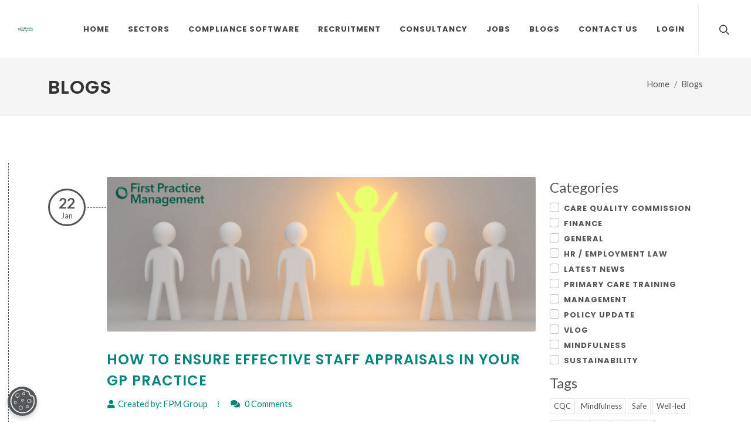

--- FILE ---
content_type: text/html; charset=utf-8
request_url: https://www.firstpracticemanagement.co.uk/blogs/?tags=Performance
body_size: 8516
content:


<!DOCTYPE html>
<html dir="ltr" lang="en-US">
<head>
    <meta http-equiv="content-type" content="text/html; charset=utf-8" />
    <meta name="author" content="First Practice Management" />

    

<!-- Google Tag Manager -->
<script>
    (function (w, d, s, l, i) {
        w[l] = w[l] || []; w[l].push({
            'gtm.start':
                new Date().getTime(), event: 'gtm.js'
        }); var f = d.getElementsByTagName(s)[0],
            j = d.createElement(s), dl = l != 'dataLayer' ? '&l=' + l : ''; j.async = true; j.src = 'https://www.googletagmanager.com/gtm.js?id=' + i + dl; f.parentNode.insertBefore(j, f);
    })(window, document, 'script', 'dataLayer', 'GTM-PHWMS7');
</script>
<!-- End Google Tag Manager -->

    <script src="/js/htmx.min.js"></script>
    <script src="/js/jquery.js"></script>
    <script src="/js/plugins.min.js"></script>
    <script src="https://maps.google.com/maps/api/js?key=AIzaSyDMc-TvdC_o9dRKffZxlCb2SYJJEZCJhSo"></script>

    <!-- Stylesheets
    ============================================= -->
    <link rel="stylesheet" type="text/css" href="https://fonts.googleapis.com/css?family=Lato:300,400,400i,700|Poppins:300,400,500,600,700|PT&#x2B;Serif:400,400i&amp;display=swap" />

    <link rel="stylesheet" type="text/css" href="/css/bootstrap.css" />
    <link rel="stylesheet" type="text/css" href="/css/style.css" />
    <link rel="stylesheet" type="text/css" href="/css/dark.css" />

    <link rel="stylesheet" type="text/css" href="/css/all.min.css" />
    <link rel="stylesheet" type="text/css" href="/css/font-icons.css" />
    <link rel="stylesheet" type="text/css" href="/css/animate.css" />
    <link rel="stylesheet" type="text/css" href="/css/magnific-popup.css" />
    <link rel="stylesheet" type="text/css" href="/css/components/bs-rating.css" />

    <link rel="stylesheet" type="text/css" href="/css/custom.css?x=23" />
    <link rel="stylesheet" type="text/css" href="/css/ContentGrid.css" />

    

    <meta name="viewport" content="width=device-width, initial-scale=1" />

    <!-- Document Title
    ============================================= -->
    <title>Blogs </title>

    <meta name="description">
    <meta name="keywords">

    
    

    <script src="/App_Plugins/UmbracoForms/Assets/promise-polyfill/dist/polyfill.min.js?v=13.2.5" type="application/javascript"></script><script src="/App_Plugins/UmbracoForms/Assets/aspnet-client-validation/dist/aspnet-validation.min.js?v=13.2.5" type="application/javascript"></script>
</head>

<body class="stretched">
    <!-- Google Tag Manager (noscript) -->
    <noscript>
        <iframe src="https://www.googletagmanager.com/ns.html?id=GTM-PHWMS7" height="0" width="0" style="display:none;visibility:hidden"></iframe>
    </noscript>
    <!-- End Google Tag Manager (noscript) -->

    <a class="skip-link" href="#maincontent">Skip to main content</a>

    <div id="wrapper" class="clearfix">

        

<header id="header" class="full-header" data-sticky-logo-height="74" data-menu-padding="32">
	<div id="header-wrap">
		<div class="container">
			<div class="header-row">

				<div id="logo">
						<a href="/" aria-label="Fpm Logo">
							<img class="py-2" src="/media/4jep4r1c/fpm-logo.png" alt="Fpm Logo">
                        </a>
				</div>

                    <div class="header-misc">
                        <div id="top-search" class="header-misc-icon">
                            <a href="#" id="top-search-trigger" aria-label="Search"><i class="icon-line-search"></i><i class="icon-line-cross"></i></a>
                        </div>
                    </div>
                    <form class="top-search-form" action="/search-results/" method="get">
                        <input type="text" name="q" class="form-control" value="" placeholder="Type &amp; Hit Enter.." autocomplete="off">
                    </form>

                
<div id="primary-menu-trigger">
	<svg class="svg-trigger" viewBox="0 0 100 100"><path d="m 30,33 h 40 c 3.722839,0 7.5,3.126468 7.5,8.578427 0,5.451959 -2.727029,8.421573 -7.5,8.421573 h -20"></path><path d="m 30,50 h 40"></path><path d="m 70,67 h -40 c 0,0 -7.5,-0.802118 -7.5,-8.365747 0,-7.563629 7.5,-8.634253 7.5,-8.634253 h 20"></path></svg>
</div>

<!-- Primary Navigation
============================================= -->
<nav class="primary-menu">

	<ul class="menu-container">




<li class="menu-item">
	<a class="menu-link" href="/">
		<div> Home</div>
		<span>&nbsp;</span>
	</a>   

</li>

<li class="menu-item">
	<a class="menu-link" href="/sectors/sectors/">
		<div> Sectors</div>
		<span>&nbsp;</span>
	</a>   

		<ul class="sub-menu-container">

<li class="menu-item">
	<a class="menu-link" href="/sectors/general-practice/">
		<div><i class="far fa-stethoscope"></i> General Practice</div>
		<span>&nbsp;</span>
	</a>   

		<ul class="sub-menu-container">

<li class="menu-item">
	<a class="menu-link" href="/compliance-software/">
		<div><i class="far fa-computer-classic"></i> Compliance Software</div>
		<span>&nbsp;</span>
	</a>   

</li>

<li class="menu-item">
	<a class="menu-link" href="/recruitment/">
		<div><i class="far fa-user-check"></i> Recruitment</div>
		<span>&nbsp;</span>
	</a>   

</li>

<li class="menu-item">
	<a class="menu-link" href="/hr/">
		<div><i class="far fa-clipboard-user"></i> HR</div>
		<span>&nbsp;</span>
	</a>   

</li>

<li class="menu-item">
	<a class="menu-link" href="/consultancy/">
		<div><i class="far fa-users"></i> Consultancy</div>
		<span>&nbsp;</span>
	</a>   

</li>

<li class="menu-item">
	<a class="menu-link" href="https://www.thornfields.co.uk/" target="_blank">
		<div><i class="far fa-graduation-cap"></i> Training</div>
		<span>&nbsp;</span>
	</a>   

</li>

<li class="menu-item">
	<a class="menu-link" href="https://www.mysurgerywebsite.co.uk/live" target="_blank">
		<div><i class="far fa-laptop-medical"></i> Websites</div>
		<span>&nbsp;</span>
	</a>   

</li>
		</ul>
</li>

<li class="menu-item">
	<a class="menu-link" href="/sectors/dental/">
		<div><i class="far fa-tooth"></i> Dental</div>
		<span>&nbsp;</span>
	</a>   

		<ul class="sub-menu-container">

<li class="menu-item">
	<a class="menu-link" href="/compliance-software/">
		<div><i class="far fa-computer-classic"></i> Compliance Software</div>
		<span>&nbsp;</span>
	</a>   

</li>

<li class="menu-item">
	<a class="menu-link" href="/recruitment/">
		<div><i class="far fa-user-check"></i> Recruitment</div>
		<span>&nbsp;</span>
	</a>   

</li>

<li class="menu-item">
	<a class="menu-link" href="/hr/">
		<div><i class="far fa-clipboard-user"></i> HR</div>
		<span>&nbsp;</span>
	</a>   

</li>

<li class="menu-item">
	<a class="menu-link" href="https://www.thornfields.co.uk/" target="_blank">
		<div><i class="far fa-graduation-cap"></i> Training</div>
		<span>&nbsp;</span>
	</a>   

</li>
		</ul>
</li>

<li class="menu-item">
	<a class="menu-link" href="/sectors/care/">
		<div><i class="far fa-home"></i> Care</div>
		<span>&nbsp;</span>
	</a>   

		<ul class="sub-menu-container">

<li class="menu-item">
	<a class="menu-link" href="/compliance-software/">
		<div><i class="far fa-computer-classic"></i> Compliance Software</div>
		<span>&nbsp;</span>
	</a>   

</li>

<li class="menu-item">
	<a class="menu-link" href="/recruitment/">
		<div><i class="far fa-user-check"></i> Recruitment</div>
		<span>&nbsp;</span>
	</a>   

</li>

<li class="menu-item">
	<a class="menu-link" href="/hr/">
		<div><i class="far fa-clipboard-user"></i> HR</div>
		<span>&nbsp;</span>
	</a>   

</li>

<li class="menu-item">
	<a class="menu-link" href="https://www.thornfields.co.uk/" target="_blank">
		<div><i class="far fa-graduation-cap"></i> Training</div>
		<span>&nbsp;</span>
	</a>   

</li>
		</ul>
</li>

<li class="menu-item">
	<a class="menu-link" href="/sectors/other-sectors/">
		<div><i class="far fa-business-time"></i> Other Sectors</div>
		<span>&nbsp;</span>
	</a>   

		<ul class="sub-menu-container">

<li class="menu-item">
	<a class="menu-link" href="/sectors/optometry/">
		<div><i class="far fa-glasses"></i> Optometry</div>
		<span>&nbsp;</span>
	</a>   

		<ul class="sub-menu-container">

<li class="menu-item">
	<a class="menu-link" href="/compliance-software/">
		<div><i class="far fa-computer-classic"></i> Compliance Software</div>
		<span>&nbsp;</span>
	</a>   

</li>

<li class="menu-item">
	<a class="menu-link" href="https://www.thornfields.co.uk/" target="_blank">
		<div><i class="far fa-graduation-cap"></i> Training</div>
		<span>&nbsp;</span>
	</a>   

</li>
		</ul>
</li>

<li class="menu-item">
	<a class="menu-link" href="/sectors/pharmacy/">
		<div><i class="far fa-hand-holding-medical"></i> Pharmacy</div>
		<span>&nbsp;</span>
	</a>   

		<ul class="sub-menu-container">

<li class="menu-item">
	<a class="menu-link" href="/compliance-software/">
		<div><i class="far fa-computer-classic"></i> Compliance Software</div>
		<span>&nbsp;</span>
	</a>   

</li>

<li class="menu-item">
	<a class="menu-link" href="https://www.thornfields.co.uk/" target="_blank">
		<div><i class="far fa-graduation-cap"></i> Training</div>
		<span>&nbsp;</span>
	</a>   

</li>
		</ul>
</li>

<li class="menu-item">
	<a class="menu-link" href="/sectors/charities/">
		<div><i class="far fa-hands-helping"></i> Charities</div>
		<span>&nbsp;</span>
	</a>   

		<ul class="sub-menu-container">

<li class="menu-item">
	<a class="menu-link" href="/compliance-software/">
		<div><i class="far fa-computer-classic"></i> Compliance Software</div>
		<span>&nbsp;</span>
	</a>   

</li>
		</ul>
</li>
		</ul>
</li>
		</ul>
</li>

<li class="menu-item">
	<a class="menu-link" href="/compliance-software/">
		<div> Compliance Software</div>
		<span>&nbsp;</span>
	</a>   

</li>

<li class="menu-item">
	<a class="menu-link" href="/recruitment/">
		<div> Recruitment</div>
		<span>&nbsp;</span>
	</a>   

</li>

<li class="menu-item">
	<a class="menu-link" href="/consultancy/">
		<div> Consultancy</div>
		<span>&nbsp;</span>
	</a>   

</li>

<li class="menu-item">
	<a class="menu-link" href="/jobs/">
		<div> Jobs</div>
		<span>&nbsp;</span>
	</a>   

</li>

<li class="menu-item">
	<a class="menu-link" href="/blogs/">
		<div> Blogs</div>
		<span>&nbsp;</span>
	</a>   

</li>

<li class="menu-item">
	<a class="menu-link" href="/contact-us/">
		<div> Contact Us</div>
		<span>&nbsp;</span>
	</a>   

</li>

<li class="menu-item">
	<a class="menu-link" href="https://policies.firstpracticemanagement.co.uk/" target="_blank">
		<div> Login</div>
		<span>&nbsp;</span>
	</a>   

</li>

	</ul>

</nav><!-- #primary-menu end -->

            </div>
        </div>
    </div>
    <div class="header-wrap-clone"></div>
</header>


            <nav id="page-title" aria-labelledby="page-title-text">
                <div class="container">
                    <div class="row flex-row-reverse justify-content-end">
                        <div class="col-auto ms-auto">
                            


<ol class="breadcrumb">
	<li class="breadcrumb-item"><a href="/">Home</a></li>

			<li class="breadcrumb-item active" aria-current="page"><a href="/blogs/">Blogs</a></li>
</ol>

                        </div>
                        <div class="col-auto">
                            <h1 id="page-title-text">Blogs </h1>
                        </div>
                    </div>
                </div>
            </nav>

        <main id="maincontent">
            
<section id="content">
    

    <div class="content-wrap bg-white overflow-visible">
        <div class="container">
            <div class="row g-4 flex-column-reverse flex-lg-row">
                <div class="col-lg-8 col-xl-9">
                    
<div class="postcontent pt-4">
    
<div id="BlogListings" class="post-timeline">

<div class="entry">
    <div class="entry-timeline">
        22<span>Jan</span>
        <div class="timeline-divider"></div>
    </div>
    <div class="entry-image">
        <img src="/media/e2hkktlw/staff-appraisal-banner-pic-973x352.png?width=973&amp;height=352&amp;v=1db6cdc84aa7490" alt="Staff Appraisal Banner Pic 973X352" />
    </div>
    <div class="entry-title">
        <h2>
            <a href="/blogs/2025/01/how-to-ensure-effective-staff-appraisals-in-your-gp-practice/">How to Ensure Effective Staff Appraisals in Your GP Practice</a>
        </h2>
    </div>

    
<div class="blog-post-meta entry-meta">
    <ul class="p-0">
            <li><i class="icon-user"></i>Created by: FPM Group</li>
        <li>
                <span><i class="icon-comments"></i> 0 Comments</span>
        </li>
    </ul>
</div>


    <div class="entry-content my-3">
        If you&#x27;re a healthcare manager, you may sometimes wonder, &quot;Why should I make time to do an appraisal? And how can I ensure staff appraisals are effective?&quot; Well, Thornfields &#x201C;Fine Tuning your Appraisal Skills&#x201D; Workshop answer these questions and more!
    </div>

    

<div class="tagcloud clearfix">
        <a href="/blogs/?tags=Appraisals">Appraisals</a>
        <a href="/blogs/?tags=Performance">Performance</a>
</div>


</div>
<div class="entry">
    <div class="entry-timeline">
        21<span>Jul</span>
        <div class="timeline-divider"></div>
    </div>
    <div class="entry-image">
        <img src="/media/mw4naj1i/40033.jpg?width=973&amp;height=352&amp;v=1db6cdc8356cb70" alt="40033" />
    </div>
    <div class="entry-title">
        <h2>
            <a href="/blogs/2021/07/how-to-ensure-effective-employee-appraisals-in-your-gp-practice/">How to Ensure Effective Employee Appraisals in your GP Practice</a>
        </h2>
    </div>

    
<div class="blog-post-meta entry-meta">
    <ul class="p-0">
            <li><i class="icon-user"></i>Created by: FPM Group</li>
        <li>
                <span><i class="icon-comments"></i> 0 Comments</span>
        </li>
    </ul>
</div>


    <div class="entry-content my-3">
        Practice managers never have enough time to do what they want and need to do fully. As with anything, when things get tough, something has to give. But you need to make sure that your employee&#x2019;s appraisal is not the task that gets put to the bottom of the pile.
    </div>

    

<div class="tagcloud clearfix">
        <a href="/blogs/?tags=Appraisals">Appraisals</a>
        <a href="/blogs/?tags=Performance">Performance</a>
</div>


</div>
<div class="entry">
    <div class="entry-timeline">
        24<span>Apr</span>
        <div class="timeline-divider"></div>
    </div>
    <div class="entry-image">
        <img src="/media/stdf3zzt/45005.jpg?width=973&amp;height=352&amp;v=1db6cdc838c3350" alt="% rising coins pic 972x352" />
    </div>
    <div class="entry-title">
        <h2>
            <a href="/blogs/2019/04/how-do-you-conduct-a-pay-review-in-primary-care/">How Do You Conduct A Pay Review In Primary Care?</a>
        </h2>
    </div>

    
<div class="blog-post-meta entry-meta">
    <ul class="p-0">
            <li><i class="icon-user"></i>Created by: FPM Group</li>
        <li>
                <span><i class="icon-comments"></i> 0 Comments</span>
        </li>
    </ul>
</div>


    <div class="entry-content my-3">
        At the start of a new financial year many practices are reviewing their pay structures and asking some familiar questions. Can salaries be increased to retain key staff? Will the budget stretch to giving all employees the same pay rise - or will tough decisions need to be made?
    </div>

    

<div class="tagcloud clearfix">
        <a href="/blogs/?tags=Pay">Pay</a>
        <a href="/blogs/?tags=Retention">Retention</a>
        <a href="/blogs/?tags=Contracts">Contracts</a>
        <a href="/blogs/?tags=Performance">Performance</a>
</div>


</div>
<div class="entry">
    <div class="entry-timeline">
        29<span>Jan</span>
        <div class="timeline-divider"></div>
    </div>
    <div class="entry-image">
        <img src="/media/vk0fu1np/39435.jpg?width=973&amp;height=352&amp;v=1db6cdc83512620" alt="HR button pic 973x352" />
    </div>
    <div class="entry-title">
        <h2>
            <a href="/blogs/2019/01/hr-case-file-when-should-i-extend-a-probation-period/">HR Case File: When Should I Extend a Probation Period?</a>
        </h2>
    </div>

    
<div class="blog-post-meta entry-meta">
    <ul class="p-0">
            <li><i class="icon-user"></i>Created by: FPM Group</li>
        <li>
                <span><i class="icon-comments"></i> 0 Comments</span>
        </li>
    </ul>
</div>


    <div class="entry-content my-3">
        You&#x2019;re not completely happy with the performance of a new employee whose probation period ends soon - what&#x2019;s the best approach to take? No one said dealing with HR issues would be easy&#x2026;
    </div>

    

<div class="tagcloud clearfix">
        <a href="/blogs/?tags=Probation">Probation</a>
        <a href="/blogs/?tags=Recruitment">Recruitment</a>
        <a href="/blogs/?tags=Performance">Performance</a>
</div>


</div>
<div class="entry">
    <div class="entry-timeline">
        17<span>Jul</span>
        <div class="timeline-divider"></div>
    </div>
    <div class="entry-image">
        <img src="/media/2jsbbxi0/24538.jpg?width=973&amp;height=352&amp;v=1db6cdc830af560" alt="24538" />
    </div>
    <div class="entry-title">
        <h2>
            <a href="/blogs/2018/07/practice-managers-share-their-weirdest-hr-cases/">Practice Managers Share Their Weirdest HR Cases</a>
        </h2>
    </div>

    
<div class="blog-post-meta entry-meta">
    <ul class="p-0">
            <li><i class="icon-user"></i>Created by: FPM Group</li>
        <li>
                <span><i class="icon-comments"></i> 0 Comments</span>
        </li>
    </ul>
</div>


    <div class="entry-content my-3">
        Managing staff can be both rewarding and painful. Sometimes it can be downright strange! We asked some of our members to tell us about the strangest HR incidents they&#x2019;ve had to deal with and got some very interesting responses. Here are some of our favourites!
    </div>

    

<div class="tagcloud clearfix">
        <a href="/blogs/?tags=HR">HR</a>
        <a href="/blogs/?tags=Performance">Performance</a>
        <a href="/blogs/?tags=Social Media">Social Media</a>
</div>


</div>        <form class="m-0" hx-get="/blogs/?ufprt=CfDJ8Ll-FPTeKwFIi_DjD8WeLyJAtiEZPxR2ul6xFEu26UDou43XMWpkAMKuJ6pcY_j7s1J7_AVBHEZFd8g0oZ2JUlywMh2oCxQvNukkazPBbpT4twWgicjkvphh61IMR1EEsBQRlezNMAFTGo0wXHN259w" hx-include="[name='year'],[name='month'],[name='categories'],[name='tags']" hx-target="#BlogListings" hx-swap="outerHTML show:window:top">

            

        </form>
</div>

</div>



                </div>

                <div class="col-lg-4 col-xl-3 position-lg-sticky h-100" style="top:100px">
                    
    <div class="pt-4">

<div id="Accordion_5b56315b-6f0d-480e-97fa-fced60d6dea6" class="accordion accordion-flush mb-0">
    <div class="accordion-item">
        <h2 class="accordion-heading mb-0" id="Accordion_Heading_5b56315b-6f0d-480e-97fa-fced60d6dea6">
            <button class="accordion-button collapsed p-0" type="button" data-bs-toggle="collapse" data-bs-target="#Accordion_Content_5b56315b-6f0d-480e-97fa-fced60d6dea6" aria-expanded="false" aria-controls="Accordion_Content_5b56315b-6f0d-480e-97fa-fced60d6dea6">
                <span class="h5 fw-normal">Filter Blogs</span>
            </button>
        </h2>

        <div id="Accordion_Content_5b56315b-6f0d-480e-97fa-fced60d6dea6" class="accordion-collapse collapse" aria-labelledby="Accordion_Heading_5b56315b-6f0d-480e-97fa-fced60d6dea6">
            
<div hx-target="#BlogListings" hx-swap="outerHTML show:window:top">
    <form class="mb-0" hx-get="/blogs/?ufprt=CfDJ8Ll-FPTeKwFIi_DjD8WeLyIy_qt0q8ONLSFtQqAA5Kizz6WqsWSBeqzjmenJ1jVSeV9cDaechGhfizUTHcQMF2JFUWImWHtDubz07slToG_TsY4qhKgSYbbLjvrUVIBgHORqv3T8kS6TXMbbq6wZ4m0" hx-trigger="change" hx-include="[name='year'],[name='month']">

            <fieldset class="form-group mb-2">
                <legend class="form-label mb-1">Categories</legend>


<div class="form-check">
    <input class="form-check-input"
           id="category-0"
           name="categories"
           value="Care Quality Commission"
           type="checkbox"
           role="checkbox"
           >

    <label class="form-check-label user-select-none mb-0" for="category-0">Care Quality Commission</label>
</div>

<div class="form-check">
    <input class="form-check-input"
           id="category-1"
           name="categories"
           value="Finance"
           type="checkbox"
           role="checkbox"
           >

    <label class="form-check-label user-select-none mb-0" for="category-1">Finance</label>
</div>

<div class="form-check">
    <input class="form-check-input"
           id="category-2"
           name="categories"
           value="General"
           type="checkbox"
           role="checkbox"
           >

    <label class="form-check-label user-select-none mb-0" for="category-2">General</label>
</div>

<div class="form-check">
    <input class="form-check-input"
           id="category-3"
           name="categories"
           value="HR / Employment Law"
           type="checkbox"
           role="checkbox"
           >

    <label class="form-check-label user-select-none mb-0" for="category-3">HR / Employment Law</label>
</div>

<div class="form-check">
    <input class="form-check-input"
           id="category-4"
           name="categories"
           value="Latest News"
           type="checkbox"
           role="checkbox"
           >

    <label class="form-check-label user-select-none mb-0" for="category-4">Latest News</label>
</div>

<div class="form-check">
    <input class="form-check-input"
           id="category-5"
           name="categories"
           value="Primary Care Training"
           type="checkbox"
           role="checkbox"
           >

    <label class="form-check-label user-select-none mb-0" for="category-5">Primary Care Training</label>
</div>

<div class="form-check">
    <input class="form-check-input"
           id="category-6"
           name="categories"
           value="Management"
           type="checkbox"
           role="checkbox"
           >

    <label class="form-check-label user-select-none mb-0" for="category-6">Management</label>
</div>

<div class="form-check">
    <input class="form-check-input"
           id="category-7"
           name="categories"
           value="Policy Update"
           type="checkbox"
           role="checkbox"
           >

    <label class="form-check-label user-select-none mb-0" for="category-7">Policy Update</label>
</div>

<div class="form-check">
    <input class="form-check-input"
           id="category-8"
           name="categories"
           value="Vlog"
           type="checkbox"
           role="checkbox"
           >

    <label class="form-check-label user-select-none mb-0" for="category-8">Vlog</label>
</div>

<div class="form-check">
    <input class="form-check-input"
           id="category-9"
           name="categories"
           value="Mindfulness"
           type="checkbox"
           role="checkbox"
           >

    <label class="form-check-label user-select-none mb-0" for="category-9">Mindfulness</label>
</div>

<div class="form-check">
    <input class="form-check-input"
           id="category-10"
           name="categories"
           value="Sustainability"
           type="checkbox"
           role="checkbox"
           >

    <label class="form-check-label user-select-none mb-0" for="category-10">Sustainability</label>
</div>
            </fieldset>

            <fieldset class="tagcloud-filter form-group mb-2">
                <legend class="form-label">Tags</legend>
                <span class="tagcloud">
                            <span class="radio-tag">
            <input id="CQC-0" name="tags" value="CQC" type="checkbox"  />
            <label for="CQC-0">CQC</label>
        </span>
        <span class="radio-tag">
            <input id="Mindfulness-1" name="tags" value="Mindfulness" type="checkbox"  />
            <label for="Mindfulness-1">Mindfulness</label>
        </span>
        <span class="radio-tag">
            <input id="Safe-2" name="tags" value="Safe" type="checkbox"  />
            <label for="Safe-2">Safe</label>
        </span>
        <span class="radio-tag">
            <input id="Well-led-3" name="tags" value="Well-led" type="checkbox"  />
            <label for="Well-led-3">Well-led</label>
        </span>
        <span class="radio-tag">
            <input id="Effective-4" name="tags" value="Effective" type="checkbox"  />
            <label for="Effective-4">Effective</label>
        </span>
        <span class="radio-tag">
            <input id="SAF-5" name="tags" value="SAF" type="checkbox"  />
            <label for="SAF-5">SAF</label>
        </span>
        <span class="radio-tag">
            <input id="Contracts-6" name="tags" value="Contracts" type="checkbox"  />
            <label for="Contracts-6">Contracts</label>
        </span>
        <span class="radio-tag">
            <input id="Responsive-7" name="tags" value="Responsive" type="checkbox"  />
            <label for="Responsive-7">Responsive</label>
        </span>
        <span class="radio-tag">
            <input id="Pay-8" name="tags" value="Pay" type="checkbox"  />
            <label for="Pay-8">Pay</label>
        </span>
        <span class="radio-tag">
            <input id="Inspection-9" name="tags" value="Inspection" type="checkbox"  />
            <label for="Inspection-9">Inspection</label>
        </span>
        <span class="radio-tag">
            <input id="Menopause-10" name="tags" value="Menopause" type="checkbox"  />
            <label for="Menopause-10">Menopause</label>
        </span>
        <span class="radio-tag">
            <input id="Equality-11" name="tags" value="Equality" type="checkbox"  />
            <label for="Equality-11">Equality</label>
        </span>
        <span class="radio-tag">
            <input id="PCN-12" name="tags" value="PCN" type="checkbox"  />
            <label for="PCN-12">PCN</label>
        </span>
        <span class="radio-tag">
            <input id="Digital-13" name="tags" value="Digital" type="checkbox"  />
            <label for="Digital-13">Digital</label>
        </span>
        <span class="radio-tag">
            <input id="ICS-14" name="tags" value="ICS" type="checkbox"  />
            <label for="ICS-14">ICS</label>
        </span>
        <span class="radio-tag">
            <input id="Dental-15" name="tags" value="Dental" type="checkbox"  />
            <label for="Dental-15">Dental</label>
        </span>
        <span class="radio-tag">
            <input id="Care-16" name="tags" value="Care" type="checkbox"  />
            <label for="Care-16">Care</label>
        </span>
        <span class="radio-tag">
            <input id="Compliance-17" name="tags" value="Compliance" type="checkbox"  />
            <label for="Compliance-17">Compliance</label>
        </span>

                </span>
            </fieldset>
    </form>

    <fieldset class="tagcloud-filter form-group mb-2">
        <legend class="form-label">Blog Archive</legend>

        <form class="tagcloud level-0" hx-get="/blogs/?ufprt=CfDJ8Ll-FPTeKwFIi_DjD8WeLyILdr43HIZCzAGthvsTXty6K67_W0pgGo6O_oGTXqe6UNTVNOkkIrggbTT9Gj4VEeoDHAB3KpCHxRvPg2bWHRLWtqVte97cXOR2dXD-XKL1mkgfuownbvwE1BGs2uO-us8" hx-trigger="change" hx-include="[name='categories'],[name='tags']">

            <span hx-get="/blogs/?ufprt=CfDJ8Ll-FPTeKwFIi_DjD8WeLyKM-lEAXJz41JB_OZ_9YH0P1e5GQyhYaUubYcoMQwXh6MMOdeHO6hYVgY6unIpFhQmzkjA9lhI6rGjOfcc9O40UZFs8xcP8E9I9Htmji2hP1wNyjum1vJ8fb1Rwp8lIND8"
                  hx-trigger="change"
                  hx-target="#BlogMonthFilter"
                  hx-swap="innerHTML">

                        <span class="radio-tag">
            <input id="Policy Updates-0" name="year" value="Policy Updates" type="radio"  />
            <label for="Policy Updates-0">Policy Updates</label>
        </span>
        <span class="radio-tag">
            <input id="2026-1" name="year" value="2026" type="radio"  />
            <label for="2026-1">2026</label>
        </span>
        <span class="radio-tag">
            <input id="2025-2" name="year" value="2025" type="radio"  />
            <label for="2025-2">2025</label>
        </span>
        <span class="radio-tag">
            <input id="2024-3" name="year" value="2024" type="radio"  />
            <label for="2024-3">2024</label>
        </span>
        <span class="radio-tag">
            <input id="2023-4" name="year" value="2023" type="radio"  />
            <label for="2023-4">2023</label>
        </span>
        <span class="radio-tag">
            <input id="2022-5" name="year" value="2022" type="radio"  />
            <label for="2022-5">2022</label>
        </span>
        <span class="radio-tag">
            <input id="2021-6" name="year" value="2021" type="radio"  />
            <label for="2021-6">2021</label>
        </span>
        <span class="radio-tag">
            <input id="2020-7" name="year" value="2020" type="radio"  />
            <label for="2020-7">2020</label>
        </span>
        <span class="radio-tag">
            <input id="2019-8" name="year" value="2019" type="radio"  />
            <label for="2019-8">2019</label>
        </span>
        <span class="radio-tag">
            <input id="2018-9" name="year" value="2018" type="radio"  />
            <label for="2018-9">2018</label>
        </span>
        <span class="radio-tag">
            <input id="2017-10" name="year" value="2017" type="radio"  />
            <label for="2017-10">2017</label>
        </span>
        <span class="radio-tag">
            <input id="2016-11" name="year" value="2016" type="radio"  />
            <label for="2016-11">2016</label>
        </span>
        <span class="radio-tag">
            <input id="2015-12" name="year" value="2015" type="radio"  />
            <label for="2015-12">2015</label>
        </span>
        <span class="radio-tag">
            <input id="2014-13" name="year" value="2014" type="radio"  />
            <label for="2014-13">2014</label>
        </span>

            </span>
        </form>

        <form class="tagcloud level-1" hx-get="/blogs/?ufprt=CfDJ8Ll-FPTeKwFIi_DjD8WeLyJJrrqItvK8oFFfD9n1EJkuywEnSOOMi-dQIF7QJ4PIEmkoPusS-nqTWpbWexwMM7e0PoRA5ijbDGx0wpphSUZ0ljWcl8pdqED0JQRgYNz3IvSKYnEsB2MmgLW1qOLYM3g" hx-trigger="change" hx-include="[name='year'],[name='categories'],[name='tags']">

            <span id="BlogMonthFilter">
                
            </span>
        </form>
    </fieldset>
</div>

        </div>
    </div>
</div>
    </div>

                </div>
            </div>
        </div>
    </div>
</section>



        </main>

    </div>

    <div id="gotoTop" class="icon-angle-up"></div>

    
<footer id="footer" class="dark">
    <div id="copyrights">
        <div class="container">
            <div class="row justify-content-between col-mb-30">
                <div class="col-12 col-lg-auto text-center text-lg-start order-last order-lg-first ">
                        <div id="footerlogo" class="d-flex justify-content-center justify-content-lg-start">
                            <img class="py-2" src="/media/ua3mgxd2/fpm-logo-white.png" alt="Fpm Logo White">
                        </div>
                        <div>&copy;2026 First Practice Management is a Stericycle Solution. All rights reserved.</div>
                </div>

                <div class="col-12 col-lg-auto text-center text-lg-end">
                    <div class="copyrights-menu copyright-links">
                                <a href="https://www.stericycle.com/en-us/privacy-policy" target="_blank">Privacy Notice</a>
                                <a href="https://www.stericycle.com/en-us/gdpr/CookiePolicy_EN" target="_blank">Cookie Policy</a>
                                <a href="/media/uc1dbgul/stericycle-group-tax-strategy.pdf" target="_blank">Tax Strategy</a>
                                <a href="/terms-of-service/">Terms of Service</a>
                                <a href="/careers/">Careers</a>
                    </div>

                        <a href="https://www.facebook.com/firstpracticemanagement" class="social-icon inline-block si-small si-borderless mb-0 si-facebook" title="Facebook" aria-label="Facebook" target="_blank">
                            <i class="icon-facebook"></i>
                            <i class="icon-facebook"></i>
                        </a>
                        <a href="https://twitter.com/FirstPractice" class="social-icon inline-block si-small si-borderless mb-0 si-x-twitter" title="X" aria-label="X" target="_blank">
                            <i class="fa-brands fa-x-twitter"></i>
                            <i class="fa-brands fa-x-twitter"></i>
                        </a>
                        <a href="https://www.linkedin.com/company/first-practice-management/" class="social-icon inline-block si-small si-borderless mb-0 si-linkedin" title="LinkedIn" aria-label="LinkedIn" target="_blank">
                            <i class="icon-linkedin"></i>
                            <i class="icon-linkedin"></i>
                        </a>
                        <a href="https://www.youtube.com/@FirstpracticemanagementCoUk" class="social-icon inline-block si-small si-borderless mb-0 si-youtube" title="YouTube" aria-label="YouTube" target="_blank">
                            <i class="icon-youtube"></i>
                            <i class="icon-youtube"></i>
                        </a>
                </div>
            </div>
        </div>
    </div>
</footer>

    <!-- Footer Scripts
    ============================================= -->
    <script src="/js/functions.js"></script>

    

</body>
</html>

--- FILE ---
content_type: text/css
request_url: https://www.firstpracticemanagement.co.uk/css/all.min.css
body_size: 135390
content:
@charset "utf-8";.fa{font-family:var(--fa-style-family,"Font Awesome 6 Pro");font-weight:var(--fa-style,900)}.fa,.fa-classic,.fa-sharp,.fas,.fa-solid,.far,.fa-regular,.fasr,.fal,.fa-light,.fasl,.fat,.fa-thin,.fad,.fa-duotone,.fass,.fa-sharp-solid,.fab,.fa-brands{-moz-osx-font-smoothing:grayscale;-webkit-font-smoothing:antialiased;display:var(--fa-display,inline-block);font-variant:normal;text-rendering:auto;font-style:normal;line-height:1}.fas,.fa-classic,.fa-solid,.far,.fa-regular,.fal,.fa-light,.fat,.fa-thin{font-family:"Font Awesome 6 Pro"}.fab,.fa-brands{font-family:"Font Awesome 6 Brands"}.fad,.fa-classic.fa-duotone,.fa-duotone{font-family:"Font Awesome 6 Duotone"}.fass,.fasr,.fasl,.fa-sharp{font-family:"Font Awesome 6 Sharp"}.fass,.fa-sharp{font-weight:900}.fa-1x{font-size:1em}.fa-2x{font-size:2em}.fa-3x{font-size:3em}.fa-4x{font-size:4em}.fa-5x{font-size:5em}.fa-6x{font-size:6em}.fa-7x{font-size:7em}.fa-8x{font-size:8em}.fa-9x{font-size:9em}.fa-10x{font-size:10em}.fa-2xs{vertical-align:.225em;font-size:.625em;line-height:.1em}.fa-xs{vertical-align:.125em;font-size:.75em;line-height:.08333em}.fa-sm{vertical-align:.05357em;font-size:.875em;line-height:.07143em}.fa-lg{vertical-align:-.075em;font-size:1.25em;line-height:.05em}.fa-xl{vertical-align:-.125em;font-size:1.5em;line-height:.04167em}.fa-2xl{vertical-align:-.1875em;font-size:2em;line-height:.03125em}.fa-fw{text-align:center;width:1.25em}.fa-ul{margin-left:var(--fa-li-margin,2.5em);padding-left:0;list-style-type:none}.fa-ul>li{position:relative}.fa-li{left:calc(var(--fa-li-width,2em)*-1);text-align:center;width:var(--fa-li-width,2em);line-height:inherit;position:absolute}.fa-border{border-color:var(--fa-border-color,#eee);border-radius:var(--fa-border-radius,.1em);border-style:var(--fa-border-style,solid);border-width:var(--fa-border-width,.08em);padding:var(--fa-border-padding,.2em .25em .15em)}.fa-pull-left{float:left;margin-right:var(--fa-pull-margin,.3em)}.fa-pull-right{float:right;margin-left:var(--fa-pull-margin,.3em)}.fa-beat{-webkit-animation-name:fa-beat;animation-name:fa-beat;-webkit-animation-delay:var(--fa-animation-delay,0s);-webkit-animation-delay:var(--fa-animation-delay,0s);animation-delay:var(--fa-animation-delay,0s);-webkit-animation-direction:var(--fa-animation-direction,normal);-webkit-animation-direction:var(--fa-animation-direction,normal);animation-direction:var(--fa-animation-direction,normal);-webkit-animation-duration:var(--fa-animation-duration,1s);-webkit-animation-duration:var(--fa-animation-duration,1s);animation-duration:var(--fa-animation-duration,1s);-webkit-animation-iteration-count:var(--fa-animation-iteration-count,infinite);-webkit-animation-iteration-count:var(--fa-animation-iteration-count,infinite);animation-iteration-count:var(--fa-animation-iteration-count,infinite);-webkit-animation-timing-function:var(--fa-animation-timing,ease-in-out);-webkit-animation-timing-function:var(--fa-animation-timing,ease-in-out);animation-timing-function:var(--fa-animation-timing,ease-in-out)}.fa-bounce{-webkit-animation-name:fa-bounce;animation-name:fa-bounce;-webkit-animation-delay:var(--fa-animation-delay,0s);-webkit-animation-delay:var(--fa-animation-delay,0s);animation-delay:var(--fa-animation-delay,0s);-webkit-animation-direction:var(--fa-animation-direction,normal);-webkit-animation-direction:var(--fa-animation-direction,normal);animation-direction:var(--fa-animation-direction,normal);-webkit-animation-duration:var(--fa-animation-duration,1s);-webkit-animation-duration:var(--fa-animation-duration,1s);animation-duration:var(--fa-animation-duration,1s);-webkit-animation-iteration-count:var(--fa-animation-iteration-count,infinite);-webkit-animation-iteration-count:var(--fa-animation-iteration-count,infinite);animation-iteration-count:var(--fa-animation-iteration-count,infinite);-webkit-animation-timing-function:var(--fa-animation-timing,cubic-bezier(.28,.84,.42,1));-webkit-animation-timing-function:var(--fa-animation-timing,cubic-bezier(.28,.84,.42,1));animation-timing-function:var(--fa-animation-timing,cubic-bezier(.28,.84,.42,1))}.fa-fade{-webkit-animation-name:fa-fade;animation-name:fa-fade;-webkit-animation-delay:var(--fa-animation-delay,0s);-webkit-animation-delay:var(--fa-animation-delay,0s);animation-delay:var(--fa-animation-delay,0s);-webkit-animation-direction:var(--fa-animation-direction,normal);-webkit-animation-direction:var(--fa-animation-direction,normal);animation-direction:var(--fa-animation-direction,normal);-webkit-animation-duration:var(--fa-animation-duration,1s);-webkit-animation-duration:var(--fa-animation-duration,1s);animation-duration:var(--fa-animation-duration,1s);-webkit-animation-iteration-count:var(--fa-animation-iteration-count,infinite);-webkit-animation-iteration-count:var(--fa-animation-iteration-count,infinite);animation-iteration-count:var(--fa-animation-iteration-count,infinite);-webkit-animation-timing-function:var(--fa-animation-timing,cubic-bezier(.4,0,.6,1));-webkit-animation-timing-function:var(--fa-animation-timing,cubic-bezier(.4,0,.6,1));animation-timing-function:var(--fa-animation-timing,cubic-bezier(.4,0,.6,1))}.fa-beat-fade{-webkit-animation-name:fa-beat-fade;animation-name:fa-beat-fade;-webkit-animation-delay:var(--fa-animation-delay,0s);-webkit-animation-delay:var(--fa-animation-delay,0s);animation-delay:var(--fa-animation-delay,0s);-webkit-animation-direction:var(--fa-animation-direction,normal);-webkit-animation-direction:var(--fa-animation-direction,normal);animation-direction:var(--fa-animation-direction,normal);-webkit-animation-duration:var(--fa-animation-duration,1s);-webkit-animation-duration:var(--fa-animation-duration,1s);animation-duration:var(--fa-animation-duration,1s);-webkit-animation-iteration-count:var(--fa-animation-iteration-count,infinite);-webkit-animation-iteration-count:var(--fa-animation-iteration-count,infinite);animation-iteration-count:var(--fa-animation-iteration-count,infinite);-webkit-animation-timing-function:var(--fa-animation-timing,cubic-bezier(.4,0,.6,1));-webkit-animation-timing-function:var(--fa-animation-timing,cubic-bezier(.4,0,.6,1));animation-timing-function:var(--fa-animation-timing,cubic-bezier(.4,0,.6,1))}.fa-flip{-webkit-animation-name:fa-flip;animation-name:fa-flip;-webkit-animation-delay:var(--fa-animation-delay,0s);-webkit-animation-delay:var(--fa-animation-delay,0s);animation-delay:var(--fa-animation-delay,0s);-webkit-animation-direction:var(--fa-animation-direction,normal);-webkit-animation-direction:var(--fa-animation-direction,normal);animation-direction:var(--fa-animation-direction,normal);-webkit-animation-duration:var(--fa-animation-duration,1s);-webkit-animation-duration:var(--fa-animation-duration,1s);animation-duration:var(--fa-animation-duration,1s);-webkit-animation-iteration-count:var(--fa-animation-iteration-count,infinite);-webkit-animation-iteration-count:var(--fa-animation-iteration-count,infinite);animation-iteration-count:var(--fa-animation-iteration-count,infinite);-webkit-animation-timing-function:var(--fa-animation-timing,ease-in-out);-webkit-animation-timing-function:var(--fa-animation-timing,ease-in-out);animation-timing-function:var(--fa-animation-timing,ease-in-out)}.fa-shake{-webkit-animation-name:fa-shake;animation-name:fa-shake;-webkit-animation-delay:var(--fa-animation-delay,0s);-webkit-animation-delay:var(--fa-animation-delay,0s);animation-delay:var(--fa-animation-delay,0s);-webkit-animation-direction:var(--fa-animation-direction,normal);-webkit-animation-direction:var(--fa-animation-direction,normal);animation-direction:var(--fa-animation-direction,normal);-webkit-animation-duration:var(--fa-animation-duration,1s);-webkit-animation-duration:var(--fa-animation-duration,1s);animation-duration:var(--fa-animation-duration,1s);-webkit-animation-iteration-count:var(--fa-animation-iteration-count,infinite);-webkit-animation-iteration-count:var(--fa-animation-iteration-count,infinite);animation-iteration-count:var(--fa-animation-iteration-count,infinite);-webkit-animation-timing-function:var(--fa-animation-timing,linear);-webkit-animation-timing-function:var(--fa-animation-timing,linear);animation-timing-function:var(--fa-animation-timing,linear)}.fa-spin{-webkit-animation-name:fa-spin;animation-name:fa-spin;-webkit-animation-delay:var(--fa-animation-delay,0s);-webkit-animation-delay:var(--fa-animation-delay,0s);animation-delay:var(--fa-animation-delay,0s);-webkit-animation-direction:var(--fa-animation-direction,normal);-webkit-animation-direction:var(--fa-animation-direction,normal);animation-direction:var(--fa-animation-direction,normal);-webkit-animation-duration:var(--fa-animation-duration,2s);-webkit-animation-duration:var(--fa-animation-duration,2s);animation-duration:var(--fa-animation-duration,2s);-webkit-animation-iteration-count:var(--fa-animation-iteration-count,infinite);-webkit-animation-iteration-count:var(--fa-animation-iteration-count,infinite);animation-iteration-count:var(--fa-animation-iteration-count,infinite);-webkit-animation-timing-function:var(--fa-animation-timing,linear);-webkit-animation-timing-function:var(--fa-animation-timing,linear);animation-timing-function:var(--fa-animation-timing,linear)}.fa-spin-reverse{--fa-animation-direction:reverse}.fa-pulse,.fa-spin-pulse{-webkit-animation-name:fa-spin;animation-name:fa-spin;-webkit-animation-direction:var(--fa-animation-direction,normal);-webkit-animation-direction:var(--fa-animation-direction,normal);animation-direction:var(--fa-animation-direction,normal);-webkit-animation-duration:var(--fa-animation-duration,1s);-webkit-animation-duration:var(--fa-animation-duration,1s);animation-duration:var(--fa-animation-duration,1s);-webkit-animation-iteration-count:var(--fa-animation-iteration-count,infinite);-webkit-animation-iteration-count:var(--fa-animation-iteration-count,infinite);animation-iteration-count:var(--fa-animation-iteration-count,infinite);-webkit-animation-timing-function:var(--fa-animation-timing,steps(8));-webkit-animation-timing-function:var(--fa-animation-timing,steps(8));animation-timing-function:var(--fa-animation-timing,steps(8))}@media (prefers-reduced-motion:reduce){.fa-beat,.fa-bounce,.fa-fade,.fa-beat-fade,.fa-flip,.fa-pulse,.fa-shake,.fa-spin,.fa-spin-pulse{-webkit-transition-duration:0s;transition-duration:0s;-webkit-transition-delay:0s;transition-delay:0s;-webkit-animation-duration:1ms;animation-duration:1ms;-webkit-animation-iteration-count:1;animation-iteration-count:1;-webkit-animation-delay:-1ms;animation-delay:-1ms}}@-webkit-keyframes fa-beat{0%,90%{-webkit-transform:scale(1);transform:scale(1)}45%{-webkit-transform:scale(var(--fa-beat-scale,1.25));-webkit-transform:scale(var(--fa-beat-scale,1.25));transform:scale(var(--fa-beat-scale,1.25))}}@keyframes fa-beat{0%,90%{-webkit-transform:scale(1);transform:scale(1)}45%{-webkit-transform:scale(var(--fa-beat-scale,1.25));-webkit-transform:scale(var(--fa-beat-scale,1.25));transform:scale(var(--fa-beat-scale,1.25))}}@-webkit-keyframes fa-bounce{0%{-webkit-transform:matrix(1,0,0,1,0,0);transform:matrix(1,0,0,1,0,0)}10%{-webkit-transform:scale(var(--fa-bounce-start-scale-x,1.1),var(--fa-bounce-start-scale-y,.9))translateY(0);-webkit-transform:scale(var(--fa-bounce-start-scale-x,1.1),var(--fa-bounce-start-scale-y,.9))translateY(0);transform:scale(var(--fa-bounce-start-scale-x,1.1),var(--fa-bounce-start-scale-y,.9))translateY(0)}30%{-webkit-transform:scale(var(--fa-bounce-jump-scale-x,.9),var(--fa-bounce-jump-scale-y,1.1))translateY(var(--fa-bounce-height,-.5em));-webkit-transform:scale(var(--fa-bounce-jump-scale-x,.9),var(--fa-bounce-jump-scale-y,1.1))translateY(var(--fa-bounce-height,-.5em));transform:scale(var(--fa-bounce-jump-scale-x,.9),var(--fa-bounce-jump-scale-y,1.1))translateY(var(--fa-bounce-height,-.5em))}50%{-webkit-transform:scale(var(--fa-bounce-land-scale-x,1.05),var(--fa-bounce-land-scale-y,.95))translateY(0);-webkit-transform:scale(var(--fa-bounce-land-scale-x,1.05),var(--fa-bounce-land-scale-y,.95))translateY(0);transform:scale(var(--fa-bounce-land-scale-x,1.05),var(--fa-bounce-land-scale-y,.95))translateY(0)}57%{-webkit-transform:scale(1,1)translateY(var(--fa-bounce-rebound,-.125em));-webkit-transform:scale(1,1)translateY(var(--fa-bounce-rebound,-.125em));transform:scale(1,1)translateY(var(--fa-bounce-rebound,-.125em))}64%{-webkit-transform:matrix(1,0,0,1,0,0);transform:matrix(1,0,0,1,0,0)}to{-webkit-transform:matrix(1,0,0,1,0,0);transform:matrix(1,0,0,1,0,0)}}@keyframes fa-bounce{0%{-webkit-transform:matrix(1,0,0,1,0,0);transform:matrix(1,0,0,1,0,0)}10%{-webkit-transform:scale(var(--fa-bounce-start-scale-x,1.1),var(--fa-bounce-start-scale-y,.9))translateY(0);-webkit-transform:scale(var(--fa-bounce-start-scale-x,1.1),var(--fa-bounce-start-scale-y,.9))translateY(0);transform:scale(var(--fa-bounce-start-scale-x,1.1),var(--fa-bounce-start-scale-y,.9))translateY(0)}30%{-webkit-transform:scale(var(--fa-bounce-jump-scale-x,.9),var(--fa-bounce-jump-scale-y,1.1))translateY(var(--fa-bounce-height,-.5em));-webkit-transform:scale(var(--fa-bounce-jump-scale-x,.9),var(--fa-bounce-jump-scale-y,1.1))translateY(var(--fa-bounce-height,-.5em));transform:scale(var(--fa-bounce-jump-scale-x,.9),var(--fa-bounce-jump-scale-y,1.1))translateY(var(--fa-bounce-height,-.5em))}50%{-webkit-transform:scale(var(--fa-bounce-land-scale-x,1.05),var(--fa-bounce-land-scale-y,.95))translateY(0);-webkit-transform:scale(var(--fa-bounce-land-scale-x,1.05),var(--fa-bounce-land-scale-y,.95))translateY(0);transform:scale(var(--fa-bounce-land-scale-x,1.05),var(--fa-bounce-land-scale-y,.95))translateY(0)}57%{-webkit-transform:scale(1,1)translateY(var(--fa-bounce-rebound,-.125em));-webkit-transform:scale(1,1)translateY(var(--fa-bounce-rebound,-.125em));transform:scale(1,1)translateY(var(--fa-bounce-rebound,-.125em))}64%{-webkit-transform:matrix(1,0,0,1,0,0);transform:matrix(1,0,0,1,0,0)}to{-webkit-transform:matrix(1,0,0,1,0,0);transform:matrix(1,0,0,1,0,0)}}@-webkit-keyframes fa-fade{50%{opacity:var(--fa-fade-opacity,.4)}}@keyframes fa-fade{50%{opacity:var(--fa-fade-opacity,.4)}}@-webkit-keyframes fa-beat-fade{0%,to{opacity:var(--fa-beat-fade-opacity,.4);-webkit-transform:scale(1);transform:scale(1)}50%{opacity:1;-webkit-transform:scale(var(--fa-beat-fade-scale,1.125));-webkit-transform:scale(var(--fa-beat-fade-scale,1.125));transform:scale(var(--fa-beat-fade-scale,1.125))}}@keyframes fa-beat-fade{0%,to{opacity:var(--fa-beat-fade-opacity,.4);-webkit-transform:scale(1);transform:scale(1)}50%{opacity:1;-webkit-transform:scale(var(--fa-beat-fade-scale,1.125));-webkit-transform:scale(var(--fa-beat-fade-scale,1.125));transform:scale(var(--fa-beat-fade-scale,1.125))}}@-webkit-keyframes fa-flip{50%{-webkit-transform:rotate3d(var(--fa-flip-x,0),var(--fa-flip-y,1),var(--fa-flip-z,0),var(--fa-flip-angle,-180deg));-webkit-transform:rotate3d(var(--fa-flip-x,0),var(--fa-flip-y,1),var(--fa-flip-z,0),var(--fa-flip-angle,-180deg));transform:rotate3d(var(--fa-flip-x,0),var(--fa-flip-y,1),var(--fa-flip-z,0),var(--fa-flip-angle,-180deg))}}@keyframes fa-flip{50%{-webkit-transform:rotate3d(var(--fa-flip-x,0),var(--fa-flip-y,1),var(--fa-flip-z,0),var(--fa-flip-angle,-180deg));-webkit-transform:rotate3d(var(--fa-flip-x,0),var(--fa-flip-y,1),var(--fa-flip-z,0),var(--fa-flip-angle,-180deg));transform:rotate3d(var(--fa-flip-x,0),var(--fa-flip-y,1),var(--fa-flip-z,0),var(--fa-flip-angle,-180deg))}}@-webkit-keyframes fa-shake{0%{-webkit-transform:rotate(-15deg);transform:rotate(-15deg)}4%{-webkit-transform:rotate(15deg);transform:rotate(15deg)}8%,24%{-webkit-transform:rotate(-18deg);transform:rotate(-18deg)}12%,28%{-webkit-transform:rotate(18deg);transform:rotate(18deg)}16%{-webkit-transform:rotate(-22deg);transform:rotate(-22deg)}20%{-webkit-transform:rotate(22deg);transform:rotate(22deg)}32%{-webkit-transform:rotate(-12deg);transform:rotate(-12deg)}36%{-webkit-transform:rotate(12deg);transform:rotate(12deg)}40%,to{-webkit-transform:rotate(0);transform:rotate(0)}}@keyframes fa-shake{0%{-webkit-transform:rotate(-15deg);transform:rotate(-15deg)}4%{-webkit-transform:rotate(15deg);transform:rotate(15deg)}8%,24%{-webkit-transform:rotate(-18deg);transform:rotate(-18deg)}12%,28%{-webkit-transform:rotate(18deg);transform:rotate(18deg)}16%{-webkit-transform:rotate(-22deg);transform:rotate(-22deg)}20%{-webkit-transform:rotate(22deg);transform:rotate(22deg)}32%{-webkit-transform:rotate(-12deg);transform:rotate(-12deg)}36%{-webkit-transform:rotate(12deg);transform:rotate(12deg)}40%,to{-webkit-transform:rotate(0);transform:rotate(0)}}@-webkit-keyframes fa-spin{0%{-webkit-transform:rotate(0);transform:rotate(0)}to{-webkit-transform:rotate(360deg);transform:rotate(360deg)}}@keyframes fa-spin{0%{-webkit-transform:rotate(0);transform:rotate(0)}to{-webkit-transform:rotate(360deg);transform:rotate(360deg)}}.fa-rotate-90{-webkit-transform:rotate(90deg);transform:rotate(90deg)}.fa-rotate-180{-webkit-transform:rotate(180deg);transform:rotate(180deg)}.fa-rotate-270{-webkit-transform:rotate(270deg);transform:rotate(270deg)}.fa-flip-horizontal{-webkit-transform:scaleX(-1);transform:scaleX(-1)}.fa-flip-vertical{-webkit-transform:scaleY(-1);transform:scaleY(-1)}.fa-flip-both,.fa-flip-horizontal.fa-flip-vertical{-webkit-transform:scale(-1);transform:scale(-1)}.fa-rotate-by{-webkit-transform:rotate(var(--fa-rotate-angle,none));-webkit-transform:rotate(var(--fa-rotate-angle,none));transform:rotate(var(--fa-rotate-angle,none))}.fa-stack{vertical-align:middle;width:2.5em;height:2em;line-height:2em;display:inline-block;position:relative}.fa-stack-1x,.fa-stack-2x{text-align:center;z-index:var(--fa-stack-z-index,auto);width:100%;position:absolute;left:0}.fa-stack-1x{line-height:inherit}.fa-stack-2x{font-size:2em}.fa-inverse{color:var(--fa-inverse,#fff)}.fa-0:before{content:"0"}.fa-00:before{content:""}.fa-1:before{content:"1"}.fa-100:before{content:""}.fa-2:before{content:"2"}.fa-3:before{content:"3"}.fa-360-degrees:before{content:""}.fa-4:before{content:"4"}.fa-5:before{content:"5"}.fa-6:before{content:"6"}.fa-7:before{content:"7"}.fa-8:before{content:"8"}.fa-9:before{content:"9"}.fa-a:before{content:"A"}.fa-abacus:before{content:""}.fa-accent-grave:before{content:"`"}.fa-acorn:before{content:""}.fa-ad:before{content:""}.fa-add:before{content:"+"}.fa-address-book:before{content:""}.fa-address-card:before{content:""}.fa-adjust:before{content:""}.fa-air-conditioner:before{content:""}.fa-air-freshener:before{content:""}.fa-airplay:before{content:""}.fa-alarm-clock:before{content:""}.fa-alarm-exclamation:before{content:""}.fa-alarm-plus:before{content:""}.fa-alarm-snooze:before{content:""}.fa-album:before{content:""}.fa-album-circle-plus:before{content:""}.fa-album-circle-user:before{content:""}.fa-album-collection:before{content:""}.fa-album-collection-circle-plus:before{content:""}.fa-album-collection-circle-user:before{content:""}.fa-alicorn:before{content:""}.fa-alien:before{content:""}.fa-alien-8bit:before,.fa-alien-monster:before{content:""}.fa-align-center:before{content:""}.fa-align-justify:before{content:""}.fa-align-left:before{content:""}.fa-align-right:before{content:""}.fa-align-slash:before{content:""}.fa-allergies:before{content:""}.fa-alt:before{content:""}.fa-ambulance:before{content:""}.fa-american-sign-language-interpreting:before{content:""}.fa-amp-guitar:before{content:""}.fa-ampersand:before{content:"&"}.fa-analytics:before{content:""}.fa-anchor:before{content:""}.fa-anchor-circle-check:before{content:""}.fa-anchor-circle-exclamation:before{content:""}.fa-anchor-circle-xmark:before{content:""}.fa-anchor-lock:before{content:""}.fa-angel:before{content:""}.fa-angle:before{content:""}.fa-angle-90:before{content:""}.fa-angle-double-down:before{content:""}.fa-angle-double-left:before{content:""}.fa-angle-double-right:before{content:""}.fa-angle-double-up:before{content:""}.fa-angle-down:before{content:""}.fa-angle-left:before{content:""}.fa-angle-right:before{content:""}.fa-angle-up:before{content:""}.fa-angles-down:before{content:""}.fa-angles-left:before{content:""}.fa-angles-right:before{content:""}.fa-angles-up:before{content:""}.fa-angles-up-down:before{content:""}.fa-angry:before{content:""}.fa-ankh:before{content:""}.fa-apartment:before{content:""}.fa-aperture:before{content:""}.fa-apostrophe:before{content:"'"}.fa-apple-alt:before{content:""}.fa-apple-core:before{content:""}.fa-apple-crate:before{content:""}.fa-apple-whole:before{content:""}.fa-archive:before{content:""}.fa-archway:before{content:""}.fa-area-chart:before{content:""}.fa-arrow-alt-circle-down:before{content:""}.fa-arrow-alt-circle-left:before{content:""}.fa-arrow-alt-circle-right:before{content:""}.fa-arrow-alt-circle-up:before{content:""}.fa-arrow-alt-down:before{content:""}.fa-arrow-alt-from-bottom:before{content:""}.fa-arrow-alt-from-left:before{content:""}.fa-arrow-alt-from-right:before{content:""}.fa-arrow-alt-from-top:before{content:""}.fa-arrow-alt-left:before{content:""}.fa-arrow-alt-right:before{content:""}.fa-arrow-alt-square-down:before{content:""}.fa-arrow-alt-square-left:before{content:""}.fa-arrow-alt-square-right:before{content:""}.fa-arrow-alt-square-up:before{content:""}.fa-arrow-alt-to-bottom:before{content:""}.fa-arrow-alt-to-left:before{content:""}.fa-arrow-alt-to-right:before{content:""}.fa-arrow-alt-to-top:before{content:""}.fa-arrow-alt-up:before{content:""}.fa-arrow-circle-down:before{content:""}.fa-arrow-circle-left:before{content:""}.fa-arrow-circle-right:before{content:""}.fa-arrow-circle-up:before{content:""}.fa-arrow-down:before{content:""}.fa-arrow-down-1-9:before{content:""}.fa-arrow-down-9-1:before{content:""}.fa-arrow-down-a-z:before{content:""}.fa-arrow-down-arrow-up:before{content:""}.fa-arrow-down-big-small:before{content:""}.fa-arrow-down-from-arc:before{content:""}.fa-arrow-down-from-dotted-line:before{content:""}.fa-arrow-down-from-line:before{content:""}.fa-arrow-down-left:before{content:""}.fa-arrow-down-left-and-arrow-up-right-to-center:before{content:""}.fa-arrow-down-long:before{content:""}.fa-arrow-down-right:before{content:""}.fa-arrow-down-short-wide:before{content:""}.fa-arrow-down-small-big:before{content:""}.fa-arrow-down-square-triangle:before{content:""}.fa-arrow-down-to-arc:before{content:""}.fa-arrow-down-to-bracket:before{content:""}.fa-arrow-down-to-dotted-line:before{content:""}.fa-arrow-down-to-line:before{content:""}.fa-arrow-down-to-square:before{content:""}.fa-arrow-down-triangle-square:before{content:""}.fa-arrow-down-up-across-line:before{content:""}.fa-arrow-down-up-lock:before{content:""}.fa-arrow-down-wide-short:before{content:""}.fa-arrow-down-z-a:before{content:""}.fa-arrow-from-bottom:before{content:""}.fa-arrow-from-left:before{content:""}.fa-arrow-from-right:before{content:""}.fa-arrow-from-top:before{content:""}.fa-arrow-left:before{content:""}.fa-arrow-left-from-arc:before{content:""}.fa-arrow-left-from-line:before{content:""}.fa-arrow-left-long:before{content:""}.fa-arrow-left-long-to-line:before{content:""}.fa-arrow-left-rotate:before{content:""}.fa-arrow-left-to-arc:before{content:""}.fa-arrow-left-to-line:before{content:""}.fa-arrow-pointer:before{content:""}.fa-arrow-progress:before{content:""}.fa-arrow-right:before{content:""}.fa-arrow-right-arrow-left:before{content:""}.fa-arrow-right-from-arc:before{content:""}.fa-arrow-right-from-bracket:before{content:""}.fa-arrow-right-from-file:before{content:""}.fa-arrow-right-from-line:before{content:""}.fa-arrow-right-long:before{content:""}.fa-arrow-right-long-to-line:before{content:""}.fa-arrow-right-rotate:before{content:""}.fa-arrow-right-to-arc:before{content:""}.fa-arrow-right-to-bracket:before{content:""}.fa-arrow-right-to-city:before{content:""}.fa-arrow-right-to-file:before{content:""}.fa-arrow-right-to-line:before{content:""}.fa-arrow-rotate-back:before,.fa-arrow-rotate-backward:before{content:""}.fa-arrow-rotate-forward:before{content:""}.fa-arrow-rotate-left:before{content:""}.fa-arrow-rotate-right:before{content:""}.fa-arrow-square-down:before{content:""}.fa-arrow-square-left:before{content:""}.fa-arrow-square-right:before{content:""}.fa-arrow-square-up:before{content:""}.fa-arrow-to-bottom:before{content:""}.fa-arrow-to-left:before{content:""}.fa-arrow-to-right:before{content:""}.fa-arrow-to-top:before{content:""}.fa-arrow-trend-down:before{content:""}.fa-arrow-trend-up:before{content:""}.fa-arrow-turn-down:before{content:""}.fa-arrow-turn-down-left:before{content:""}.fa-arrow-turn-down-right:before{content:""}.fa-arrow-turn-right:before{content:""}.fa-arrow-turn-up:before{content:""}.fa-arrow-up:before{content:""}.fa-arrow-up-1-9:before{content:""}.fa-arrow-up-9-1:before{content:""}.fa-arrow-up-a-z:before{content:""}.fa-arrow-up-arrow-down:before{content:""}.fa-arrow-up-big-small:before{content:""}.fa-arrow-up-from-arc:before{content:""}.fa-arrow-up-from-bracket:before{content:""}.fa-arrow-up-from-dotted-line:before{content:""}.fa-arrow-up-from-ground-water:before{content:""}.fa-arrow-up-from-line:before{content:""}.fa-arrow-up-from-square:before{content:""}.fa-arrow-up-from-water-pump:before{content:""}.fa-arrow-up-left:before{content:""}.fa-arrow-up-left-from-circle:before{content:""}.fa-arrow-up-long:before{content:""}.fa-arrow-up-right:before{content:""}.fa-arrow-up-right-and-arrow-down-left-from-center:before{content:""}.fa-arrow-up-right-dots:before{content:""}.fa-arrow-up-right-from-square:before{content:""}.fa-arrow-up-short-wide:before{content:""}.fa-arrow-up-small-big:before{content:""}.fa-arrow-up-square-triangle:before{content:""}.fa-arrow-up-to-arc:before{content:""}.fa-arrow-up-to-dotted-line:before{content:""}.fa-arrow-up-to-line:before{content:""}.fa-arrow-up-triangle-square:before{content:""}.fa-arrow-up-wide-short:before{content:""}.fa-arrow-up-z-a:before{content:""}.fa-arrows:before{content:""}.fa-arrows-alt:before{content:""}.fa-arrows-alt-h:before{content:""}.fa-arrows-alt-v:before{content:""}.fa-arrows-cross:before{content:""}.fa-arrows-down-to-line:before{content:""}.fa-arrows-down-to-people:before{content:""}.fa-arrows-from-dotted-line:before{content:""}.fa-arrows-from-line:before{content:""}.fa-arrows-h:before,.fa-arrows-left-right:before{content:""}.fa-arrows-left-right-to-line:before{content:""}.fa-arrows-maximize:before{content:""}.fa-arrows-minimize:before{content:""}.fa-arrows-repeat:before{content:""}.fa-arrows-repeat-1:before{content:""}.fa-arrows-retweet:before{content:""}.fa-arrows-rotate:before{content:""}.fa-arrows-spin:before{content:""}.fa-arrows-split-up-and-left:before{content:""}.fa-arrows-to-circle:before{content:""}.fa-arrows-to-dot:before{content:""}.fa-arrows-to-dotted-line:before{content:""}.fa-arrows-to-eye:before{content:""}.fa-arrows-to-line:before{content:""}.fa-arrows-turn-right:before{content:""}.fa-arrows-turn-to-dots:before{content:""}.fa-arrows-up-down:before{content:""}.fa-arrows-up-down-left-right:before{content:""}.fa-arrows-up-to-line:before{content:""}.fa-arrows-v:before{content:""}.fa-asl-interpreting:before{content:""}.fa-assistive-listening-systems:before{content:""}.fa-asterisk:before{content:"*"}.fa-at:before{content:"@"}.fa-atlas:before{content:""}.fa-atom:before{content:""}.fa-atom-alt:before,.fa-atom-simple:before{content:""}.fa-audio-description:before{content:""}.fa-audio-description-slash:before{content:""}.fa-austral-sign:before{content:""}.fa-automobile:before{content:""}.fa-avocado:before{content:""}.fa-award:before{content:""}.fa-award-simple:before{content:""}.fa-axe:before{content:""}.fa-axe-battle:before{content:""}.fa-b:before{content:"B"}.fa-baby:before{content:""}.fa-baby-carriage:before{content:""}.fa-backpack:before{content:""}.fa-backspace:before{content:""}.fa-backward:before{content:""}.fa-backward-fast:before{content:""}.fa-backward-step:before{content:""}.fa-bacon:before{content:""}.fa-bacteria:before{content:""}.fa-bacterium:before{content:""}.fa-badge:before{content:""}.fa-badge-check:before{content:""}.fa-badge-dollar:before{content:""}.fa-badge-percent:before{content:""}.fa-badge-sheriff:before{content:""}.fa-badger-honey:before{content:""}.fa-badminton:before{content:""}.fa-bag-seedling:before{content:""}.fa-bag-shopping:before{content:""}.fa-bagel:before{content:""}.fa-bags-shopping:before{content:""}.fa-baguette:before{content:""}.fa-bahai:before{content:""}.fa-baht-sign:before{content:""}.fa-balance-scale:before{content:""}.fa-balance-scale-left:before{content:""}.fa-balance-scale-right:before{content:""}.fa-ball-pile:before{content:""}.fa-balloon:before{content:""}.fa-balloons:before{content:""}.fa-ballot:before{content:""}.fa-ballot-check:before{content:""}.fa-ban:before{content:""}.fa-ban-bug:before{content:""}.fa-ban-parking:before{content:""}.fa-ban-smoking:before{content:""}.fa-banana:before{content:""}.fa-band-aid:before,.fa-bandage:before{content:""}.fa-bangladeshi-taka-sign:before{content:""}.fa-banjo:before{content:""}.fa-bank:before{content:""}.fa-bar-chart:before{content:""}.fa-barcode:before{content:""}.fa-barcode-alt:before{content:""}.fa-barcode-read:before{content:""}.fa-barcode-scan:before{content:""}.fa-barn-silo:before{content:""}.fa-bars:before{content:""}.fa-bars-filter:before{content:""}.fa-bars-progress:before{content:""}.fa-bars-sort:before{content:""}.fa-bars-staggered:before{content:""}.fa-baseball:before,.fa-baseball-ball:before{content:""}.fa-baseball-bat-ball:before{content:""}.fa-basket-shopping:before{content:""}.fa-basket-shopping-simple:before{content:""}.fa-basketball:before,.fa-basketball-ball:before{content:""}.fa-basketball-hoop:before{content:""}.fa-bat:before{content:""}.fa-bath:before,.fa-bathtub:before{content:""}.fa-battery:before{content:""}.fa-battery-0:before{content:""}.fa-battery-1:before{content:""}.fa-battery-2:before{content:""}.fa-battery-3:before{content:""}.fa-battery-4:before{content:""}.fa-battery-5:before{content:""}.fa-battery-bolt:before{content:""}.fa-battery-car:before{content:""}.fa-battery-empty:before{content:""}.fa-battery-exclamation:before{content:""}.fa-battery-full:before{content:""}.fa-battery-half:before{content:""}.fa-battery-low:before{content:""}.fa-battery-quarter:before{content:""}.fa-battery-slash:before{content:""}.fa-battery-three-quarters:before{content:""}.fa-bed:before{content:""}.fa-bed-alt:before{content:""}.fa-bed-bunk:before{content:""}.fa-bed-empty:before{content:""}.fa-bed-front:before{content:""}.fa-bed-pulse:before{content:""}.fa-bee:before{content:""}.fa-beer:before{content:""}.fa-beer-foam:before,.fa-beer-mug:before{content:""}.fa-beer-mug-empty:before{content:""}.fa-bell:before{content:""}.fa-bell-concierge:before{content:""}.fa-bell-exclamation:before{content:""}.fa-bell-on:before{content:""}.fa-bell-plus:before{content:""}.fa-bell-school:before{content:""}.fa-bell-school-slash:before{content:""}.fa-bell-slash:before{content:""}.fa-bells:before{content:""}.fa-bench-tree:before{content:""}.fa-betamax:before{content:""}.fa-bezier-curve:before{content:""}.fa-bible:before{content:""}.fa-bicycle:before{content:""}.fa-biking:before{content:""}.fa-biking-mountain:before{content:""}.fa-billboard:before{content:""}.fa-bin-bottles:before{content:""}.fa-bin-bottles-recycle:before{content:""}.fa-bin-recycle:before{content:""}.fa-binary:before{content:""}.fa-binary-circle-check:before{content:""}.fa-binary-lock:before{content:""}.fa-binary-slash:before{content:""}.fa-binoculars:before{content:""}.fa-biohazard:before{content:""}.fa-bird:before{content:""}.fa-birthday-cake:before{content:""}.fa-bitcoin-sign:before{content:""}.fa-blackboard:before{content:""}.fa-blanket:before{content:""}.fa-blanket-fire:before{content:""}.fa-blender:before{content:""}.fa-blender-phone:before{content:""}.fa-blind:before{content:""}.fa-blinds:before{content:""}.fa-blinds-open:before{content:""}.fa-blinds-raised:before{content:""}.fa-block:before{content:""}.fa-block-brick:before{content:""}.fa-block-brick-fire:before{content:""}.fa-block-question:before{content:""}.fa-block-quote:before{content:""}.fa-blog:before{content:""}.fa-blueberries:before{content:""}.fa-bold:before{content:""}.fa-bolt:before{content:""}.fa-bolt-auto:before{content:""}.fa-bolt-lightning:before{content:""}.fa-bolt-slash:before{content:""}.fa-bomb:before{content:""}.fa-bone:before{content:""}.fa-bone-break:before{content:""}.fa-bong:before{content:""}.fa-book:before{content:""}.fa-book-alt:before{content:""}.fa-book-arrow-right:before{content:""}.fa-book-arrow-up:before{content:""}.fa-book-atlas:before{content:""}.fa-book-bible:before{content:""}.fa-book-blank:before{content:""}.fa-book-bookmark:before{content:""}.fa-book-circle:before{content:""}.fa-book-circle-arrow-right:before{content:""}.fa-book-circle-arrow-up:before{content:""}.fa-book-copy:before{content:""}.fa-book-dead:before{content:""}.fa-book-font:before{content:""}.fa-book-heart:before{content:""}.fa-book-journal-whills:before{content:""}.fa-book-law:before{content:""}.fa-book-medical:before{content:""}.fa-book-open:before{content:""}.fa-book-open-alt:before,.fa-book-open-cover:before{content:""}.fa-book-open-reader:before{content:""}.fa-book-quran:before{content:""}.fa-book-reader:before{content:""}.fa-book-section:before{content:""}.fa-book-skull:before{content:""}.fa-book-sparkles:before,.fa-book-spells:before{content:""}.fa-book-tanakh:before{content:""}.fa-book-user:before{content:""}.fa-bookmark:before{content:""}.fa-bookmark-circle:before{content:""}.fa-bookmark-slash:before{content:""}.fa-books:before{content:""}.fa-books-medical:before{content:""}.fa-boombox:before{content:""}.fa-boot:before{content:""}.fa-boot-heeled:before{content:""}.fa-booth-curtain:before{content:""}.fa-border-all:before{content:""}.fa-border-bottom:before{content:""}.fa-border-bottom-right:before{content:""}.fa-border-center-h:before{content:""}.fa-border-center-v:before{content:""}.fa-border-inner:before{content:""}.fa-border-left:before{content:""}.fa-border-none:before{content:""}.fa-border-outer:before{content:""}.fa-border-right:before{content:""}.fa-border-style:before{content:""}.fa-border-style-alt:before{content:""}.fa-border-top:before{content:""}.fa-border-top-left:before{content:""}.fa-bore-hole:before{content:""}.fa-bottle-droplet:before{content:""}.fa-bottle-water:before{content:""}.fa-bow-arrow:before{content:""}.fa-bowl-chopsticks:before{content:""}.fa-bowl-chopsticks-noodles:before{content:""}.fa-bowl-food:before{content:""}.fa-bowl-hot:before{content:""}.fa-bowl-rice:before{content:""}.fa-bowl-salad:before{content:""}.fa-bowl-scoop:before{content:""}.fa-bowl-scoops:before{content:""}.fa-bowl-shaved-ice:before{content:""}.fa-bowl-soft-serve:before{content:""}.fa-bowl-spoon:before{content:""}.fa-bowling-ball:before{content:""}.fa-bowling-ball-pin:before{content:""}.fa-bowling-pins:before{content:""}.fa-box:before{content:""}.fa-box-alt:before{content:""}.fa-box-archive:before{content:""}.fa-box-ballot:before{content:""}.fa-box-check:before{content:""}.fa-box-circle-check:before{content:""}.fa-box-dollar:before{content:""}.fa-box-fragile:before{content:""}.fa-box-full:before{content:""}.fa-box-heart:before{content:""}.fa-box-open:before{content:""}.fa-box-open-full:before{content:""}.fa-box-taped:before{content:""}.fa-box-tissue:before{content:""}.fa-box-up:before{content:""}.fa-box-usd:before{content:""}.fa-boxes:before,.fa-boxes-alt:before{content:""}.fa-boxes-packing:before{content:""}.fa-boxes-stacked:before{content:""}.fa-boxing-glove:before{content:""}.fa-bracket:before{content:"["}.fa-bracket-curly:before,.fa-bracket-curly-left:before{content:"{"}.fa-bracket-curly-right:before{content:"}"}.fa-bracket-left:before{content:"["}.fa-bracket-round:before{content:"("}.fa-bracket-round-right:before{content:")"}.fa-bracket-square:before{content:"["}.fa-bracket-square-right:before{content:"]"}.fa-brackets:before{content:""}.fa-brackets-curly:before{content:""}.fa-brackets-round:before{content:""}.fa-brackets-square:before{content:""}.fa-braille:before{content:""}.fa-brain:before{content:""}.fa-brain-arrow-curved-right:before{content:""}.fa-brain-circuit:before{content:""}.fa-brake-warning:before{content:""}.fa-brazilian-real-sign:before{content:""}.fa-bread-loaf:before{content:""}.fa-bread-slice:before{content:""}.fa-bread-slice-butter:before{content:""}.fa-bridge:before{content:""}.fa-bridge-circle-check:before{content:""}.fa-bridge-circle-exclamation:before{content:""}.fa-bridge-circle-xmark:before{content:""}.fa-bridge-lock:before{content:""}.fa-bridge-suspension:before{content:""}.fa-bridge-water:before{content:""}.fa-briefcase:before{content:""}.fa-briefcase-arrow-right:before{content:""}.fa-briefcase-blank:before{content:""}.fa-briefcase-clock:before{content:""}.fa-briefcase-medical:before{content:""}.fa-brightness:before{content:""}.fa-brightness-low:before{content:""}.fa-bring-forward:before{content:""}.fa-bring-front:before{content:""}.fa-broadcast-tower:before{content:""}.fa-broccoli:before{content:""}.fa-broom:before{content:""}.fa-broom-ball:before{content:""}.fa-broom-wide:before{content:""}.fa-browser:before{content:""}.fa-browsers:before{content:""}.fa-brush:before{content:""}.fa-bucket:before{content:""}.fa-bug:before{content:""}.fa-bug-slash:before{content:""}.fa-bugs:before{content:""}.fa-building:before{content:""}.fa-building-circle-arrow-right:before{content:""}.fa-building-circle-check:before{content:""}.fa-building-circle-exclamation:before{content:""}.fa-building-circle-xmark:before{content:""}.fa-building-columns:before{content:""}.fa-building-flag:before{content:""}.fa-building-lock:before{content:""}.fa-building-ngo:before{content:""}.fa-building-shield:before{content:""}.fa-building-un:before{content:""}.fa-building-user:before{content:""}.fa-building-wheat:before{content:""}.fa-buildings:before{content:""}.fa-bullhorn:before{content:""}.fa-bullseye:before{content:""}.fa-bullseye-arrow:before{content:""}.fa-bullseye-pointer:before{content:""}.fa-buoy:before{content:""}.fa-buoy-mooring:before{content:""}.fa-burger:before{content:""}.fa-burger-cheese:before{content:""}.fa-burger-fries:before{content:""}.fa-burger-glass:before{content:""}.fa-burger-lettuce:before{content:""}.fa-burger-soda:before{content:""}.fa-burn:before{content:""}.fa-burrito:before{content:""}.fa-burst:before{content:""}.fa-bus:before{content:""}.fa-bus-alt:before{content:""}.fa-bus-school:before{content:""}.fa-bus-simple:before{content:""}.fa-business-front:before{content:""}.fa-business-time:before{content:""}.fa-butter:before{content:""}.fa-c:before{content:"C"}.fa-cab:before{content:""}.fa-cabin:before{content:""}.fa-cabinet-filing:before{content:""}.fa-cable-car:before{content:""}.fa-cactus:before{content:""}.fa-cake:before,.fa-cake-candles:before{content:""}.fa-cake-slice:before{content:""}.fa-calculator:before{content:""}.fa-calculator-alt:before,.fa-calculator-simple:before{content:""}.fa-calendar:before{content:""}.fa-calendar-alt:before{content:""}.fa-calendar-arrow-down:before{content:""}.fa-calendar-arrow-up:before{content:""}.fa-calendar-check:before{content:""}.fa-calendar-circle:before{content:""}.fa-calendar-circle-exclamation:before{content:""}.fa-calendar-circle-minus:before{content:""}.fa-calendar-circle-plus:before{content:""}.fa-calendar-circle-user:before{content:""}.fa-calendar-clock:before{content:""}.fa-calendar-day:before{content:""}.fa-calendar-days:before{content:""}.fa-calendar-download:before{content:""}.fa-calendar-edit:before{content:""}.fa-calendar-exclamation:before{content:""}.fa-calendar-heart:before{content:""}.fa-calendar-image:before{content:""}.fa-calendar-lines:before{content:""}.fa-calendar-lines-pen:before{content:""}.fa-calendar-minus:before{content:""}.fa-calendar-note:before{content:""}.fa-calendar-pen:before{content:""}.fa-calendar-plus:before{content:""}.fa-calendar-range:before{content:""}.fa-calendar-star:before{content:""}.fa-calendar-time:before{content:""}.fa-calendar-times:before{content:""}.fa-calendar-upload:before{content:""}.fa-calendar-users:before{content:""}.fa-calendar-week:before{content:""}.fa-calendar-xmark:before{content:""}.fa-calendars:before{content:""}.fa-camcorder:before{content:""}.fa-camera:before,.fa-camera-alt:before{content:""}.fa-camera-cctv:before{content:""}.fa-camera-circle:before{content:""}.fa-camera-home:before{content:""}.fa-camera-movie:before{content:""}.fa-camera-polaroid:before{content:""}.fa-camera-retro:before{content:""}.fa-camera-rotate:before{content:""}.fa-camera-security:before{content:""}.fa-camera-slash:before{content:""}.fa-camera-viewfinder:before{content:""}.fa-camera-web:before{content:""}.fa-camera-web-slash:before{content:""}.fa-campfire:before{content:""}.fa-campground:before{content:""}.fa-can-food:before{content:""}.fa-cancel:before{content:""}.fa-candle-holder:before{content:""}.fa-candy:before{content:""}.fa-candy-bar:before{content:""}.fa-candy-cane:before{content:""}.fa-candy-corn:before{content:""}.fa-cannabis:before{content:""}.fa-capsules:before{content:""}.fa-car:before{content:""}.fa-car-alt:before{content:""}.fa-car-battery:before{content:""}.fa-car-bolt:before{content:""}.fa-car-building:before{content:""}.fa-car-bump:before{content:""}.fa-car-burst:before{content:""}.fa-car-bus:before{content:""}.fa-car-circle-bolt:before{content:""}.fa-car-crash:before{content:""}.fa-car-garage:before{content:""}.fa-car-mechanic:before{content:""}.fa-car-mirrors:before{content:""}.fa-car-on:before{content:""}.fa-car-rear:before{content:""}.fa-car-side:before{content:""}.fa-car-side-bolt:before{content:""}.fa-car-tilt:before{content:""}.fa-car-tunnel:before{content:""}.fa-car-wash:before{content:""}.fa-car-wrench:before{content:""}.fa-caravan:before{content:""}.fa-caravan-alt:before,.fa-caravan-simple:before{content:""}.fa-card-club:before{content:""}.fa-card-diamond:before{content:""}.fa-card-heart:before{content:""}.fa-card-spade:before{content:""}.fa-cards:before{content:""}.fa-cards-blank:before{content:""}.fa-caret-circle-down:before{content:""}.fa-caret-circle-left:before{content:""}.fa-caret-circle-right:before{content:""}.fa-caret-circle-up:before{content:""}.fa-caret-down:before{content:""}.fa-caret-left:before{content:""}.fa-caret-right:before{content:""}.fa-caret-square-down:before{content:""}.fa-caret-square-left:before{content:""}.fa-caret-square-right:before{content:""}.fa-caret-square-up:before{content:""}.fa-caret-up:before{content:""}.fa-carriage-baby:before{content:""}.fa-carrot:before{content:""}.fa-cars:before{content:""}.fa-cart-arrow-down:before{content:""}.fa-cart-arrow-up:before{content:""}.fa-cart-circle-arrow-down:before{content:""}.fa-cart-circle-arrow-up:before{content:""}.fa-cart-circle-check:before{content:""}.fa-cart-circle-exclamation:before{content:""}.fa-cart-circle-plus:before{content:""}.fa-cart-circle-xmark:before{content:""}.fa-cart-flatbed:before{content:""}.fa-cart-flatbed-boxes:before{content:""}.fa-cart-flatbed-empty:before{content:""}.fa-cart-flatbed-suitcase:before{content:""}.fa-cart-minus:before{content:""}.fa-cart-plus:before{content:""}.fa-cart-shopping:before{content:""}.fa-cart-shopping-fast:before{content:""}.fa-cart-xmark:before{content:""}.fa-cash-register:before{content:""}.fa-cassette-betamax:before{content:""}.fa-cassette-tape:before{content:""}.fa-cassette-vhs:before{content:""}.fa-castle:before{content:""}.fa-cat:before{content:""}.fa-cat-space:before{content:""}.fa-cauldron:before{content:""}.fa-cctv:before{content:""}.fa-cedi-sign:before{content:""}.fa-cent-sign:before{content:""}.fa-certificate:before{content:""}.fa-chain:before{content:""}.fa-chain-broken:before{content:""}.fa-chain-horizontal:before{content:""}.fa-chain-horizontal-slash:before{content:""}.fa-chain-slash:before{content:""}.fa-chair:before{content:""}.fa-chair-office:before{content:""}.fa-chalkboard:before{content:""}.fa-chalkboard-teacher:before,.fa-chalkboard-user:before{content:""}.fa-champagne-glass:before{content:""}.fa-champagne-glasses:before{content:""}.fa-charging-station:before{content:""}.fa-chart-area:before{content:""}.fa-chart-bar:before{content:""}.fa-chart-bullet:before{content:""}.fa-chart-candlestick:before{content:""}.fa-chart-column:before{content:""}.fa-chart-gantt:before{content:""}.fa-chart-line:before{content:""}.fa-chart-line-down:before{content:""}.fa-chart-line-up:before{content:""}.fa-chart-line-up-down:before{content:""}.fa-chart-mixed:before{content:""}.fa-chart-mixed-up-circle-currency:before{content:""}.fa-chart-mixed-up-circle-dollar:before{content:""}.fa-chart-network:before{content:""}.fa-chart-pie:before{content:""}.fa-chart-pie-alt:before,.fa-chart-pie-simple:before{content:""}.fa-chart-pie-simple-circle-currency:before{content:""}.fa-chart-pie-simple-circle-dollar:before{content:""}.fa-chart-pyramid:before{content:""}.fa-chart-radar:before{content:""}.fa-chart-scatter:before{content:""}.fa-chart-scatter-3d:before{content:""}.fa-chart-scatter-bubble:before{content:""}.fa-chart-simple:before{content:""}.fa-chart-simple-horizontal:before{content:""}.fa-chart-tree-map:before{content:""}.fa-chart-user:before{content:""}.fa-chart-waterfall:before{content:""}.fa-check:before{content:""}.fa-check-circle:before{content:""}.fa-check-double:before{content:""}.fa-check-square:before{content:""}.fa-check-to-slot:before{content:""}.fa-cheese:before{content:""}.fa-cheese-swiss:before{content:""}.fa-cheeseburger:before{content:""}.fa-cherries:before{content:""}.fa-chess:before{content:""}.fa-chess-bishop:before{content:""}.fa-chess-bishop-alt:before,.fa-chess-bishop-piece:before{content:""}.fa-chess-board:before{content:""}.fa-chess-clock:before{content:""}.fa-chess-clock-alt:before,.fa-chess-clock-flip:before{content:""}.fa-chess-king:before{content:""}.fa-chess-king-alt:before,.fa-chess-king-piece:before{content:""}.fa-chess-knight:before{content:""}.fa-chess-knight-alt:before,.fa-chess-knight-piece:before{content:""}.fa-chess-pawn:before{content:""}.fa-chess-pawn-alt:before,.fa-chess-pawn-piece:before{content:""}.fa-chess-queen:before{content:""}.fa-chess-queen-alt:before,.fa-chess-queen-piece:before{content:""}.fa-chess-rook:before{content:""}.fa-chess-rook-alt:before,.fa-chess-rook-piece:before{content:""}.fa-chestnut:before{content:""}.fa-chevron-circle-down:before{content:""}.fa-chevron-circle-left:before{content:""}.fa-chevron-circle-right:before{content:""}.fa-chevron-circle-up:before{content:""}.fa-chevron-double-down:before{content:""}.fa-chevron-double-left:before{content:""}.fa-chevron-double-right:before{content:""}.fa-chevron-double-up:before{content:""}.fa-chevron-down:before{content:""}.fa-chevron-left:before{content:""}.fa-chevron-right:before{content:""}.fa-chevron-square-down:before{content:""}.fa-chevron-square-left:before{content:""}.fa-chevron-square-right:before{content:""}.fa-chevron-square-up:before{content:""}.fa-chevron-up:before{content:""}.fa-chevrons-down:before{content:""}.fa-chevrons-left:before{content:""}.fa-chevrons-right:before{content:""}.fa-chevrons-up:before{content:""}.fa-chf-sign:before{content:""}.fa-child:before{content:""}.fa-child-combatant:before{content:""}.fa-child-dress:before{content:""}.fa-child-reaching:before{content:""}.fa-child-rifle:before{content:""}.fa-children:before{content:""}.fa-chimney:before{content:""}.fa-chocolate-bar:before{content:""}.fa-chopsticks:before{content:""}.fa-church:before{content:""}.fa-circle:before{content:""}.fa-circle-0:before{content:""}.fa-circle-1:before{content:""}.fa-circle-2:before{content:""}.fa-circle-3:before{content:""}.fa-circle-4:before{content:""}.fa-circle-5:before{content:""}.fa-circle-6:before{content:""}.fa-circle-7:before{content:""}.fa-circle-8:before{content:""}.fa-circle-9:before{content:""}.fa-circle-a:before{content:""}.fa-circle-ampersand:before{content:""}.fa-circle-arrow-down:before{content:""}.fa-circle-arrow-down-left:before{content:""}.fa-circle-arrow-down-right:before{content:""}.fa-circle-arrow-left:before{content:""}.fa-circle-arrow-right:before{content:""}.fa-circle-arrow-up:before{content:""}.fa-circle-arrow-up-left:before{content:""}.fa-circle-arrow-up-right:before{content:""}.fa-circle-b:before{content:""}.fa-circle-bolt:before{content:""}.fa-circle-book-open:before{content:""}.fa-circle-bookmark:before{content:""}.fa-circle-c:before{content:""}.fa-circle-calendar:before{content:""}.fa-circle-camera:before{content:""}.fa-circle-caret-down:before{content:""}.fa-circle-caret-left:before{content:""}.fa-circle-caret-right:before{content:""}.fa-circle-caret-up:before{content:""}.fa-circle-check:before{content:""}.fa-circle-chevron-down:before{content:""}.fa-circle-chevron-left:before{content:""}.fa-circle-chevron-right:before{content:""}.fa-circle-chevron-up:before{content:""}.fa-circle-d:before{content:""}.fa-circle-dashed:before{content:""}.fa-circle-divide:before{content:""}.fa-circle-dollar:before{content:""}.fa-circle-dollar-to-slot:before{content:""}.fa-circle-dot:before{content:""}.fa-circle-down:before{content:""}.fa-circle-down-left:before{content:""}.fa-circle-down-right:before{content:""}.fa-circle-e:before{content:""}.fa-circle-ellipsis:before{content:""}.fa-circle-ellipsis-vertical:before{content:""}.fa-circle-envelope:before{content:""}.fa-circle-euro:before{content:""}.fa-circle-exclamation:before{content:""}.fa-circle-exclamation-check:before{content:""}.fa-circle-f:before{content:""}.fa-circle-g:before{content:""}.fa-circle-h:before{content:""}.fa-circle-half:before{content:""}.fa-circle-half-stroke:before{content:""}.fa-circle-heart:before{content:""}.fa-circle-i:before{content:""}.fa-circle-info:before{content:""}.fa-circle-j:before{content:""}.fa-circle-k:before{content:""}.fa-circle-l:before{content:""}.fa-circle-left:before{content:""}.fa-circle-location-arrow:before{content:""}.fa-circle-m:before{content:""}.fa-circle-microphone:before{content:""}.fa-circle-microphone-lines:before{content:""}.fa-circle-minus:before{content:""}.fa-circle-n:before{content:""}.fa-circle-nodes:before{content:""}.fa-circle-notch:before{content:""}.fa-circle-o:before{content:""}.fa-circle-p:before{content:""}.fa-circle-parking:before{content:""}.fa-circle-pause:before{content:""}.fa-circle-phone:before{content:""}.fa-circle-phone-flip:before{content:""}.fa-circle-phone-hangup:before{content:""}.fa-circle-play:before{content:""}.fa-circle-plus:before{content:""}.fa-circle-q:before{content:""}.fa-circle-quarter:before{content:""}.fa-circle-quarter-stroke:before{content:""}.fa-circle-quarters:before{content:""}.fa-circle-question:before{content:""}.fa-circle-r:before{content:""}.fa-circle-radiation:before{content:""}.fa-circle-right:before{content:""}.fa-circle-s:before{content:""}.fa-circle-small:before{content:""}.fa-circle-sort:before{content:""}.fa-circle-sort-down:before{content:""}.fa-circle-sort-up:before{content:""}.fa-circle-star:before{content:""}.fa-circle-sterling:before{content:""}.fa-circle-stop:before{content:""}.fa-circle-t:before{content:""}.fa-circle-three-quarters:before{content:""}.fa-circle-three-quarters-stroke:before{content:""}.fa-circle-trash:before{content:""}.fa-circle-u:before{content:""}.fa-circle-up:before{content:""}.fa-circle-up-left:before{content:""}.fa-circle-up-right:before{content:""}.fa-circle-user:before{content:""}.fa-circle-v:before{content:""}.fa-circle-video:before{content:""}.fa-circle-w:before{content:""}.fa-circle-waveform-lines:before{content:""}.fa-circle-x:before{content:""}.fa-circle-xmark:before{content:""}.fa-circle-y:before{content:""}.fa-circle-yen:before{content:""}.fa-circle-z:before{content:""}.fa-circles-overlap:before{content:""}.fa-citrus:before{content:""}.fa-citrus-slice:before{content:""}.fa-city:before{content:""}.fa-clapperboard:before{content:""}.fa-clapperboard-play:before{content:""}.fa-clarinet:before{content:""}.fa-claw-marks:before{content:""}.fa-clinic-medical:before{content:""}.fa-clipboard:before{content:""}.fa-clipboard-check:before{content:""}.fa-clipboard-list:before{content:""}.fa-clipboard-list-check:before{content:""}.fa-clipboard-medical:before{content:""}.fa-clipboard-prescription:before{content:""}.fa-clipboard-question:before{content:""}.fa-clipboard-user:before{content:""}.fa-clock:before{content:""}.fa-clock-desk:before{content:""}.fa-clock-eight:before{content:""}.fa-clock-eight-thirty:before{content:""}.fa-clock-eleven:before{content:""}.fa-clock-eleven-thirty:before{content:""}.fa-clock-five:before{content:""}.fa-clock-five-thirty:before{content:""}.fa-clock-four:before{content:""}.fa-clock-four-thirty:before{content:""}.fa-clock-nine:before{content:""}.fa-clock-nine-thirty:before{content:""}.fa-clock-one:before{content:""}.fa-clock-one-thirty:before{content:""}.fa-clock-rotate-left:before{content:""}.fa-clock-seven:before{content:""}.fa-clock-seven-thirty:before{content:""}.fa-clock-six:before{content:""}.fa-clock-six-thirty:before{content:""}.fa-clock-ten:before{content:""}.fa-clock-ten-thirty:before{content:""}.fa-clock-three:before{content:""}.fa-clock-three-thirty:before{content:""}.fa-clock-twelve:before{content:""}.fa-clock-twelve-thirty:before{content:""}.fa-clock-two:before{content:""}.fa-clock-two-thirty:before{content:""}.fa-clone:before{content:""}.fa-close:before{content:""}.fa-closed-captioning:before{content:""}.fa-closed-captioning-slash:before{content:""}.fa-clothes-hanger:before{content:""}.fa-cloud:before{content:""}.fa-cloud-arrow-down:before{content:""}.fa-cloud-arrow-up:before{content:""}.fa-cloud-binary:before{content:""}.fa-cloud-bolt:before{content:""}.fa-cloud-bolt-moon:before{content:""}.fa-cloud-bolt-sun:before{content:""}.fa-cloud-check:before{content:""}.fa-cloud-download:before,.fa-cloud-download-alt:before{content:""}.fa-cloud-drizzle:before{content:""}.fa-cloud-exclamation:before{content:""}.fa-cloud-fog:before{content:""}.fa-cloud-hail:before{content:""}.fa-cloud-hail-mixed:before{content:""}.fa-cloud-meatball:before{content:""}.fa-cloud-minus:before{content:""}.fa-cloud-moon:before{content:""}.fa-cloud-moon-rain:before{content:""}.fa-cloud-music:before{content:""}.fa-cloud-plus:before{content:""}.fa-cloud-question:before{content:""}.fa-cloud-rain:before{content:""}.fa-cloud-rainbow:before{content:""}.fa-cloud-showers:before{content:""}.fa-cloud-showers-heavy:before{content:""}.fa-cloud-showers-water:before{content:""}.fa-cloud-slash:before{content:""}.fa-cloud-sleet:before{content:""}.fa-cloud-snow:before{content:""}.fa-cloud-sun:before{content:""}.fa-cloud-sun-rain:before{content:""}.fa-cloud-upload:before,.fa-cloud-upload-alt:before{content:""}.fa-cloud-word:before{content:""}.fa-cloud-xmark:before{content:""}.fa-clouds:before{content:""}.fa-clouds-moon:before{content:""}.fa-clouds-sun:before{content:""}.fa-clover:before{content:""}.fa-club:before{content:""}.fa-cny:before{content:""}.fa-cocktail:before{content:""}.fa-coconut:before{content:""}.fa-code:before{content:""}.fa-code-branch:before{content:""}.fa-code-commit:before{content:""}.fa-code-compare:before{content:""}.fa-code-fork:before{content:""}.fa-code-merge:before{content:""}.fa-code-pull-request:before{content:""}.fa-code-pull-request-closed:before{content:""}.fa-code-pull-request-draft:before{content:""}.fa-code-simple:before{content:""}.fa-coffee:before{content:""}.fa-coffee-bean:before{content:""}.fa-coffee-beans:before{content:""}.fa-coffee-pot:before{content:""}.fa-coffee-togo:before{content:""}.fa-coffin:before{content:""}.fa-coffin-cross:before{content:""}.fa-cog:before{content:""}.fa-cogs:before{content:""}.fa-coin:before{content:""}.fa-coin-blank:before{content:""}.fa-coin-front:before{content:""}.fa-coin-vertical:before{content:""}.fa-coins:before{content:""}.fa-colon:before{content:":"}.fa-colon-sign:before{content:""}.fa-columns:before{content:""}.fa-columns-3:before{content:""}.fa-comet:before{content:""}.fa-comma:before{content:","}.fa-command:before{content:""}.fa-comment:before{content:""}.fa-comment-alt:before{content:""}.fa-comment-alt-arrow-down:before{content:""}.fa-comment-alt-arrow-up:before{content:""}.fa-comment-alt-captions:before{content:""}.fa-comment-alt-check:before{content:""}.fa-comment-alt-dollar:before{content:""}.fa-comment-alt-dots:before{content:""}.fa-comment-alt-edit:before{content:""}.fa-comment-alt-exclamation:before{content:""}.fa-comment-alt-image:before{content:""}.fa-comment-alt-lines:before{content:""}.fa-comment-alt-medical:before{content:""}.fa-comment-alt-minus:before{content:""}.fa-comment-alt-music:before{content:""}.fa-comment-alt-plus:before{content:""}.fa-comment-alt-quote:before{content:""}.fa-comment-alt-slash:before{content:""}.fa-comment-alt-smile:before{content:""}.fa-comment-alt-text:before{content:""}.fa-comment-alt-times:before{content:""}.fa-comment-arrow-down:before{content:""}.fa-comment-arrow-up:before{content:""}.fa-comment-arrow-up-right:before{content:""}.fa-comment-captions:before{content:""}.fa-comment-check:before{content:""}.fa-comment-code:before{content:""}.fa-comment-dollar:before{content:""}.fa-comment-dots:before{content:""}.fa-comment-edit:before{content:""}.fa-comment-exclamation:before{content:""}.fa-comment-heart:before{content:""}.fa-comment-image:before{content:""}.fa-comment-lines:before{content:""}.fa-comment-medical:before{content:""}.fa-comment-middle:before{content:""}.fa-comment-middle-alt:before{content:""}.fa-comment-middle-top:before{content:""}.fa-comment-middle-top-alt:before{content:""}.fa-comment-minus:before{content:""}.fa-comment-music:before{content:""}.fa-comment-pen:before{content:""}.fa-comment-plus:before{content:""}.fa-comment-question:before{content:""}.fa-comment-quote:before{content:""}.fa-comment-slash:before{content:""}.fa-comment-smile:before{content:""}.fa-comment-sms:before{content:""}.fa-comment-text:before{content:""}.fa-comment-times:before,.fa-comment-xmark:before{content:""}.fa-commenting:before{content:""}.fa-comments:before{content:""}.fa-comments-alt:before{content:""}.fa-comments-alt-dollar:before{content:""}.fa-comments-dollar:before{content:""}.fa-comments-question:before{content:""}.fa-comments-question-check:before{content:""}.fa-compact-disc:before{content:""}.fa-compass:before{content:""}.fa-compass-drafting:before{content:""}.fa-compass-slash:before{content:""}.fa-compress:before{content:""}.fa-compress-alt:before{content:""}.fa-compress-arrows:before{content:""}.fa-compress-arrows-alt:before{content:""}.fa-compress-wide:before{content:""}.fa-computer:before{content:""}.fa-computer-classic:before{content:""}.fa-computer-mouse:before{content:""}.fa-computer-mouse-scrollwheel:before{content:""}.fa-computer-speaker:before{content:""}.fa-concierge-bell:before{content:""}.fa-construction:before{content:""}.fa-contact-book:before{content:""}.fa-contact-card:before{content:""}.fa-container-storage:before{content:""}.fa-conveyor-belt:before{content:""}.fa-conveyor-belt-alt:before{content:""}.fa-conveyor-belt-arm:before{content:""}.fa-conveyor-belt-boxes:before{content:""}.fa-conveyor-belt-empty:before{content:""}.fa-cookie:before{content:""}.fa-cookie-bite:before{content:""}.fa-copy:before{content:""}.fa-copyright:before{content:""}.fa-corn:before{content:""}.fa-corner:before{content:""}.fa-couch:before{content:""}.fa-couch-small:before{content:""}.fa-cow:before{content:""}.fa-cowbell:before{content:""}.fa-cowbell-circle-plus:before,.fa-cowbell-more:before{content:""}.fa-crab:before{content:""}.fa-crate-apple:before{content:""}.fa-crate-empty:before{content:""}.fa-credit-card:before,.fa-credit-card-alt:before{content:""}.fa-credit-card-blank:before{content:""}.fa-credit-card-front:before{content:""}.fa-creemee:before{content:""}.fa-cricket:before,.fa-cricket-bat-ball:before{content:""}.fa-croissant:before{content:""}.fa-crop:before{content:""}.fa-crop-alt:before,.fa-crop-simple:before{content:""}.fa-cross:before{content:""}.fa-crosshairs:before{content:""}.fa-crosshairs-simple:before{content:""}.fa-crow:before{content:""}.fa-crown:before{content:""}.fa-crutch:before{content:""}.fa-crutches:before{content:""}.fa-cruzeiro-sign:before{content:""}.fa-crystal-ball:before{content:""}.fa-cube:before{content:""}.fa-cubes:before{content:""}.fa-cubes-stacked:before{content:""}.fa-cucumber:before{content:""}.fa-cup-straw:before{content:""}.fa-cup-straw-swoosh:before{content:""}.fa-cup-togo:before{content:""}.fa-cupcake:before{content:""}.fa-curling:before,.fa-curling-stone:before{content:""}.fa-custard:before{content:""}.fa-cut:before{content:""}.fa-cutlery:before{content:""}.fa-d:before{content:"D"}.fa-dagger:before{content:""}.fa-dash:before{content:""}.fa-dashboard:before{content:""}.fa-database:before{content:""}.fa-deaf:before,.fa-deafness:before{content:""}.fa-debug:before{content:""}.fa-dedent:before{content:""}.fa-deer:before{content:""}.fa-deer-rudolph:before{content:""}.fa-delete-left:before{content:""}.fa-delete-right:before{content:""}.fa-democrat:before{content:""}.fa-desktop:before,.fa-desktop-alt:before{content:""}.fa-desktop-arrow-down:before{content:""}.fa-desktop-code:before{content:""}.fa-desktop-medical:before{content:""}.fa-desktop-slash:before{content:""}.fa-dewpoint:before{content:""}.fa-dharmachakra:before{content:""}.fa-diagnoses:before{content:""}.fa-diagram-cells:before{content:""}.fa-diagram-lean-canvas:before{content:""}.fa-diagram-nested:before{content:""}.fa-diagram-next:before{content:""}.fa-diagram-predecessor:before{content:""}.fa-diagram-previous:before{content:""}.fa-diagram-project:before{content:""}.fa-diagram-sankey:before{content:""}.fa-diagram-subtask:before{content:""}.fa-diagram-successor:before{content:""}.fa-diagram-venn:before{content:""}.fa-dial:before{content:""}.fa-dial-high:before{content:""}.fa-dial-low:before{content:""}.fa-dial-max:before{content:""}.fa-dial-med:before{content:""}.fa-dial-med-high:before{content:""}.fa-dial-med-low:before{content:""}.fa-dial-min:before{content:""}.fa-dial-off:before{content:""}.fa-diamond:before{content:""}.fa-diamond-exclamation:before{content:""}.fa-diamond-half:before{content:""}.fa-diamond-half-stroke:before{content:""}.fa-diamond-turn-right:before{content:""}.fa-dice:before{content:""}.fa-dice-d10:before{content:""}.fa-dice-d12:before{content:""}.fa-dice-d20:before{content:""}.fa-dice-d4:before{content:""}.fa-dice-d6:before{content:""}.fa-dice-d8:before{content:""}.fa-dice-five:before{content:""}.fa-dice-four:before{content:""}.fa-dice-one:before{content:""}.fa-dice-six:before{content:""}.fa-dice-three:before{content:""}.fa-dice-two:before{content:""}.fa-digging:before{content:""}.fa-digital-tachograph:before{content:""}.fa-dinosaur:before{content:""}.fa-diploma:before{content:""}.fa-directions:before{content:""}.fa-disc-drive:before{content:""}.fa-disease:before{content:""}.fa-display:before{content:""}.fa-display-arrow-down:before{content:""}.fa-display-chart-up:before{content:""}.fa-display-chart-up-circle-currency:before{content:""}.fa-display-chart-up-circle-dollar:before{content:""}.fa-display-code:before{content:""}.fa-display-medical:before{content:""}.fa-display-slash:before{content:""}.fa-distribute-spacing-horizontal:before{content:""}.fa-distribute-spacing-vertical:before{content:""}.fa-ditto:before{content:"\""}.fa-divide:before{content:""}.fa-dizzy:before{content:""}.fa-dna:before{content:""}.fa-do-not-enter:before{content:""}.fa-dog:before{content:""}.fa-dog-leashed:before{content:""}.fa-dollar:before{content:"$"}.fa-dollar-circle:before{content:""}.fa-dollar-sign:before{content:"$"}.fa-dollar-square:before{content:""}.fa-dolly:before,.fa-dolly-box:before{content:""}.fa-dolly-empty:before{content:""}.fa-dolly-flatbed:before{content:""}.fa-dolly-flatbed-alt:before{content:""}.fa-dolly-flatbed-empty:before{content:""}.fa-dolphin:before{content:""}.fa-donate:before{content:""}.fa-dong-sign:before{content:""}.fa-donut:before{content:""}.fa-door-closed:before{content:""}.fa-door-open:before{content:""}.fa-dot-circle:before{content:""}.fa-doughnut:before{content:""}.fa-dove:before{content:""}.fa-down:before{content:""}.fa-down-from-dotted-line:before{content:""}.fa-down-from-line:before{content:""}.fa-down-left:before{content:""}.fa-down-left-and-up-right-to-center:before{content:""}.fa-down-long:before{content:""}.fa-down-right:before{content:""}.fa-down-to-bracket:before{content:""}.fa-down-to-dotted-line:before{content:""}.fa-down-to-line:before{content:""}.fa-download:before{content:""}.fa-drafting-compass:before{content:""}.fa-dragon:before{content:""}.fa-draw-circle:before{content:""}.fa-draw-polygon:before{content:""}.fa-draw-square:before{content:""}.fa-dreidel:before{content:""}.fa-drivers-license:before{content:""}.fa-drone:before{content:""}.fa-drone-alt:before,.fa-drone-front:before{content:""}.fa-droplet:before{content:""}.fa-droplet-degree:before{content:""}.fa-droplet-percent:before{content:""}.fa-droplet-slash:before{content:""}.fa-drum:before{content:""}.fa-drum-steelpan:before{content:""}.fa-drumstick:before{content:""}.fa-drumstick-bite:before{content:""}.fa-dryer:before{content:""}.fa-dryer-alt:before,.fa-dryer-heat:before{content:""}.fa-duck:before{content:""}.fa-dumbbell:before{content:""}.fa-dumpster:before{content:""}.fa-dumpster-fire:before{content:""}.fa-dungeon:before{content:""}.fa-e:before{content:"E"}.fa-ear:before{content:""}.fa-ear-deaf:before{content:""}.fa-ear-listen:before{content:""}.fa-ear-muffs:before{content:""}.fa-earth:before{content:""}.fa-earth-africa:before{content:""}.fa-earth-america:before,.fa-earth-americas:before{content:""}.fa-earth-asia:before{content:""}.fa-earth-europe:before{content:""}.fa-earth-oceania:before{content:""}.fa-eclipse:before{content:""}.fa-eclipse-alt:before{content:""}.fa-edit:before{content:""}.fa-egg:before{content:""}.fa-egg-fried:before{content:""}.fa-eggplant:before{content:""}.fa-eject:before{content:""}.fa-elephant:before{content:""}.fa-elevator:before{content:""}.fa-ellipsis:before,.fa-ellipsis-h:before{content:""}.fa-ellipsis-h-alt:before,.fa-ellipsis-stroke:before{content:""}.fa-ellipsis-stroke-vertical:before{content:""}.fa-ellipsis-v:before{content:""}.fa-ellipsis-v-alt:before{content:""}.fa-ellipsis-vertical:before{content:""}.fa-empty-set:before{content:""}.fa-engine:before{content:""}.fa-engine-exclamation:before,.fa-engine-warning:before{content:""}.fa-envelope:before{content:""}.fa-envelope-badge:before{content:""}.fa-envelope-circle:before{content:""}.fa-envelope-circle-check:before{content:""}.fa-envelope-dot:before{content:""}.fa-envelope-open:before{content:""}.fa-envelope-open-dollar:before{content:""}.fa-envelope-open-text:before{content:""}.fa-envelope-square:before{content:""}.fa-envelopes:before{content:""}.fa-envelopes-bulk:before{content:""}.fa-equals:before{content:"="}.fa-eraser:before{content:""}.fa-escalator:before{content:""}.fa-ethernet:before{content:""}.fa-eur:before,.fa-euro:before,.fa-euro-sign:before{content:""}.fa-exchange:before{content:""}.fa-exchange-alt:before{content:""}.fa-exclamation:before{content:"!"}.fa-exclamation-circle:before{content:""}.fa-exclamation-square:before{content:""}.fa-exclamation-triangle:before{content:""}.fa-expand:before{content:""}.fa-expand-alt:before{content:""}.fa-expand-arrows:before{content:""}.fa-expand-arrows-alt:before{content:""}.fa-expand-wide:before{content:""}.fa-exploding-head:before{content:""}.fa-explosion:before{content:""}.fa-external-link:before{content:""}.fa-external-link-alt:before{content:""}.fa-external-link-square:before{content:""}.fa-external-link-square-alt:before{content:""}.fa-eye:before{content:""}.fa-eye-dropper:before,.fa-eye-dropper-empty:before{content:""}.fa-eye-dropper-full:before{content:""}.fa-eye-dropper-half:before{content:""}.fa-eye-evil:before{content:""}.fa-eye-low-vision:before{content:""}.fa-eye-slash:before{content:""}.fa-eyedropper:before{content:""}.fa-eyes:before{content:""}.fa-f:before{content:"F"}.fa-face-angry:before{content:""}.fa-face-angry-horns:before{content:""}.fa-face-anguished:before{content:""}.fa-face-anxious-sweat:before{content:""}.fa-face-astonished:before{content:""}.fa-face-awesome:before{content:""}.fa-face-beam-hand-over-mouth:before{content:""}.fa-face-clouds:before{content:""}.fa-face-confounded:before{content:""}.fa-face-confused:before{content:""}.fa-face-cowboy-hat:before{content:""}.fa-face-diagonal-mouth:before{content:""}.fa-face-disappointed:before{content:""}.fa-face-disguise:before{content:""}.fa-face-dizzy:before{content:""}.fa-face-dotted:before{content:""}.fa-face-downcast-sweat:before{content:""}.fa-face-drooling:before{content:""}.fa-face-exhaling:before{content:""}.fa-face-explode:before{content:""}.fa-face-expressionless:before{content:""}.fa-face-eyes-xmarks:before{content:""}.fa-face-fearful:before{content:""}.fa-face-flushed:before{content:""}.fa-face-frown:before{content:""}.fa-face-frown-open:before{content:""}.fa-face-frown-slight:before{content:""}.fa-face-glasses:before{content:""}.fa-face-grimace:before{content:""}.fa-face-grin:before{content:""}.fa-face-grin-beam:before{content:""}.fa-face-grin-beam-sweat:before{content:""}.fa-face-grin-hearts:before{content:""}.fa-face-grin-squint:before{content:""}.fa-face-grin-squint-tears:before{content:""}.fa-face-grin-stars:before{content:""}.fa-face-grin-tears:before{content:""}.fa-face-grin-tongue:before{content:""}.fa-face-grin-tongue-squint:before{content:""}.fa-face-grin-tongue-wink:before{content:""}.fa-face-grin-wide:before{content:""}.fa-face-grin-wink:before{content:""}.fa-face-hand-over-mouth:before{content:""}.fa-face-hand-peeking:before{content:""}.fa-face-hand-yawn:before{content:""}.fa-face-head-bandage:before{content:""}.fa-face-holding-back-tears:before{content:""}.fa-face-hushed:before{content:""}.fa-face-icicles:before{content:""}.fa-face-kiss:before{content:""}.fa-face-kiss-beam:before{content:""}.fa-face-kiss-closed-eyes:before{content:""}.fa-face-kiss-wink-heart:before{content:""}.fa-face-laugh:before{content:""}.fa-face-laugh-beam:before{content:""}.fa-face-laugh-squint:before{content:""}.fa-face-laugh-wink:before{content:""}.fa-face-lying:before{content:""}.fa-face-mask:before{content:""}.fa-face-meh:before{content:""}.fa-face-meh-blank:before{content:""}.fa-face-melting:before{content:""}.fa-face-monocle:before{content:""}.fa-face-nauseated:before{content:""}.fa-face-nose-steam:before{content:""}.fa-face-party:before{content:""}.fa-face-pensive:before{content:""}.fa-face-persevering:before{content:""}.fa-face-pleading:before{content:""}.fa-face-pouting:before{content:""}.fa-face-raised-eyebrow:before{content:""}.fa-face-relieved:before{content:""}.fa-face-rolling-eyes:before{content:""}.fa-face-sad-cry:before{content:""}.fa-face-sad-sweat:before{content:""}.fa-face-sad-tear:before{content:""}.fa-face-saluting:before{content:""}.fa-face-scream:before{content:""}.fa-face-shush:before{content:""}.fa-face-sleeping:before{content:""}.fa-face-sleepy:before{content:""}.fa-face-smile:before{content:""}.fa-face-smile-beam:before{content:""}.fa-face-smile-halo:before{content:""}.fa-face-smile-hearts:before{content:""}.fa-face-smile-horns:before{content:""}.fa-face-smile-plus:before{content:""}.fa-face-smile-relaxed:before{content:""}.fa-face-smile-tear:before{content:""}.fa-face-smile-tongue:before{content:""}.fa-face-smile-upside-down:before{content:""}.fa-face-smile-wink:before{content:""}.fa-face-smiling-hands:before{content:""}.fa-face-smirking:before{content:""}.fa-face-spiral-eyes:before{content:""}.fa-face-sunglasses:before{content:""}.fa-face-surprise:before{content:""}.fa-face-swear:before{content:""}.fa-face-thermometer:before{content:""}.fa-face-thinking:before{content:""}.fa-face-tired:before{content:""}.fa-face-tissue:before{content:""}.fa-face-tongue-money:before{content:""}.fa-face-tongue-sweat:before{content:""}.fa-face-unamused:before{content:""}.fa-face-viewfinder:before{content:""}.fa-face-vomit:before{content:""}.fa-face-weary:before{content:""}.fa-face-woozy:before{content:""}.fa-face-worried:before{content:""}.fa-face-zany:before{content:""}.fa-face-zipper:before{content:""}.fa-falafel:before{content:""}.fa-family:before{content:""}.fa-family-dress:before{content:""}.fa-family-pants:before{content:""}.fa-fan:before{content:""}.fa-fan-table:before{content:""}.fa-farm:before{content:""}.fa-fast-backward:before{content:""}.fa-fast-forward:before{content:""}.fa-faucet:before{content:""}.fa-faucet-drip:before{content:""}.fa-fax:before{content:""}.fa-feather:before{content:""}.fa-feather-alt:before,.fa-feather-pointed:before{content:""}.fa-feed:before{content:""}.fa-female:before{content:""}.fa-fence:before{content:""}.fa-ferris-wheel:before{content:""}.fa-ferry:before{content:""}.fa-field-hockey:before,.fa-field-hockey-stick-ball:before{content:""}.fa-fighter-jet:before{content:""}.fa-file:before{content:""}.fa-file-alt:before{content:""}.fa-file-archive:before{content:""}.fa-file-arrow-down:before{content:""}.fa-file-arrow-up:before{content:""}.fa-file-audio:before{content:""}.fa-file-award:before{content:""}.fa-file-binary:before{content:""}.fa-file-caret-down:before{content:""}.fa-file-caret-up:before{content:""}.fa-file-certificate:before{content:""}.fa-file-chart-column:before,.fa-file-chart-line:before{content:""}.fa-file-chart-pie:before{content:""}.fa-file-check:before{content:""}.fa-file-circle-check:before{content:""}.fa-file-circle-exclamation:before{content:""}.fa-file-circle-info:before{content:""}.fa-file-circle-minus:before{content:""}.fa-file-circle-plus:before{content:""}.fa-file-circle-question:before{content:""}.fa-file-circle-xmark:before{content:""}.fa-file-clipboard:before{content:""}.fa-file-code:before{content:""}.fa-file-contract:before{content:""}.fa-file-csv:before{content:""}.fa-file-dashed-line:before{content:""}.fa-file-doc:before{content:""}.fa-file-download:before{content:""}.fa-file-edit:before{content:""}.fa-file-excel:before{content:""}.fa-file-exclamation:before{content:""}.fa-file-export:before{content:""}.fa-file-heart:before{content:""}.fa-file-image:before{content:""}.fa-file-import:before{content:""}.fa-file-invoice:before{content:""}.fa-file-invoice-dollar:before{content:""}.fa-file-lines:before{content:""}.fa-file-lock:before{content:""}.fa-file-magnifying-glass:before{content:""}.fa-file-medical:before{content:""}.fa-file-medical-alt:before{content:""}.fa-file-minus:before{content:""}.fa-file-music:before{content:""}.fa-file-pdf:before{content:""}.fa-file-pen:before{content:""}.fa-file-plus:before{content:""}.fa-file-plus-minus:before{content:""}.fa-file-powerpoint:before{content:""}.fa-file-prescription:before{content:""}.fa-file-search:before{content:""}.fa-file-shield:before{content:""}.fa-file-signature:before{content:""}.fa-file-slash:before{content:""}.fa-file-spreadsheet:before{content:""}.fa-file-text:before{content:""}.fa-file-times:before{content:""}.fa-file-upload:before{content:""}.fa-file-user:before{content:""}.fa-file-video:before{content:""}.fa-file-waveform:before{content:""}.fa-file-word:before{content:""}.fa-file-xmark:before{content:""}.fa-file-zip:before{content:""}.fa-file-zipper:before{content:""}.fa-files:before{content:""}.fa-files-medical:before{content:""}.fa-fill:before{content:""}.fa-fill-drip:before{content:""}.fa-film:before{content:""}.fa-film-alt:before{content:""}.fa-film-canister:before,.fa-film-cannister:before{content:""}.fa-film-simple:before{content:""}.fa-film-slash:before{content:""}.fa-films:before{content:""}.fa-filter:before{content:""}.fa-filter-circle-dollar:before{content:""}.fa-filter-circle-xmark:before{content:""}.fa-filter-list:before{content:""}.fa-filter-slash:before{content:""}.fa-filters:before{content:""}.fa-fingerprint:before{content:""}.fa-fire:before{content:""}.fa-fire-alt:before{content:""}.fa-fire-burner:before{content:""}.fa-fire-extinguisher:before{content:""}.fa-fire-flame:before{content:""}.fa-fire-flame-curved:before{content:""}.fa-fire-flame-simple:before{content:""}.fa-fire-hydrant:before{content:""}.fa-fire-smoke:before{content:""}.fa-fireplace:before{content:""}.fa-firewall:before{content:""}.fa-first-aid:before{content:""}.fa-fish:before{content:""}.fa-fish-bones:before{content:""}.fa-fish-cooked:before{content:""}.fa-fish-fins:before{content:""}.fa-fishing-rod:before{content:""}.fa-fist-raised:before{content:""}.fa-flag:before{content:""}.fa-flag-alt:before{content:""}.fa-flag-checkered:before{content:""}.fa-flag-pennant:before{content:""}.fa-flag-swallowtail:before{content:""}.fa-flag-usa:before{content:""}.fa-flame:before{content:""}.fa-flashlight:before{content:""}.fa-flask:before{content:""}.fa-flask-gear:before{content:""}.fa-flask-poison:before{content:""}.fa-flask-potion:before{content:""}.fa-flask-round-poison:before{content:""}.fa-flask-round-potion:before{content:""}.fa-flask-vial:before{content:""}.fa-flatbread:before{content:""}.fa-flatbread-stuffed:before{content:""}.fa-floppy-disk:before{content:""}.fa-floppy-disk-circle-arrow-right:before{content:""}.fa-floppy-disk-circle-xmark:before{content:""}.fa-floppy-disk-pen:before{content:""}.fa-floppy-disk-times:before{content:""}.fa-floppy-disks:before{content:""}.fa-florin-sign:before{content:""}.fa-flower:before{content:""}.fa-flower-daffodil:before{content:""}.fa-flower-tulip:before{content:""}.fa-flushed:before{content:""}.fa-flute:before{content:""}.fa-flux-capacitor:before{content:""}.fa-flying-disc:before{content:""}.fa-fog:before{content:""}.fa-folder:before{content:""}.fa-folder-arrow-down:before{content:""}.fa-folder-arrow-up:before{content:""}.fa-folder-blank:before{content:""}.fa-folder-bookmark:before{content:""}.fa-folder-closed:before{content:""}.fa-folder-cog:before{content:""}.fa-folder-download:before{content:""}.fa-folder-gear:before{content:""}.fa-folder-grid:before{content:""}.fa-folder-heart:before{content:""}.fa-folder-image:before{content:""}.fa-folder-magnifying-glass:before{content:""}.fa-folder-medical:before{content:""}.fa-folder-minus:before{content:""}.fa-folder-music:before{content:""}.fa-folder-open:before{content:""}.fa-folder-plus:before{content:""}.fa-folder-search:before{content:""}.fa-folder-times:before{content:""}.fa-folder-tree:before{content:""}.fa-folder-upload:before{content:""}.fa-folder-user:before{content:""}.fa-folder-xmark:before{content:""}.fa-folders:before{content:""}.fa-fondue-pot:before{content:""}.fa-font:before{content:""}.fa-font-awesome:before,.fa-font-awesome-flag:before,.fa-font-awesome-logo-full:before{content:""}.fa-font-case:before{content:""}.fa-football:before,.fa-football-ball:before{content:""}.fa-football-helmet:before{content:""}.fa-fork:before{content:""}.fa-fork-knife:before{content:""}.fa-forklift:before{content:""}.fa-fort:before{content:""}.fa-forward:before{content:""}.fa-forward-fast:before{content:""}.fa-forward-step:before{content:""}.fa-fragile:before{content:""}.fa-frame:before{content:""}.fa-franc-sign:before{content:""}.fa-french-fries:before{content:""}.fa-frog:before{content:""}.fa-frosty-head:before{content:""}.fa-frown:before{content:""}.fa-frown-open:before{content:""}.fa-function:before{content:""}.fa-funnel-dollar:before{content:""}.fa-futbol:before,.fa-futbol-ball:before{content:""}.fa-g:before{content:"G"}.fa-galaxy:before{content:""}.fa-gallery-thumbnails:before{content:""}.fa-game-board:before{content:""}.fa-game-board-alt:before,.fa-game-board-simple:before{content:""}.fa-game-console-handheld:before{content:""}.fa-game-console-handheld-crank:before{content:""}.fa-gamepad:before{content:""}.fa-gamepad-alt:before,.fa-gamepad-modern:before{content:""}.fa-garage:before{content:""}.fa-garage-car:before{content:""}.fa-garage-open:before{content:""}.fa-garlic:before{content:""}.fa-gas-pump:before{content:""}.fa-gas-pump-slash:before{content:""}.fa-gauge:before{content:""}.fa-gauge-circle-bolt:before{content:""}.fa-gauge-circle-minus:before{content:""}.fa-gauge-circle-plus:before{content:""}.fa-gauge-high:before{content:""}.fa-gauge-low:before{content:""}.fa-gauge-max:before{content:""}.fa-gauge-med:before{content:""}.fa-gauge-min:before{content:""}.fa-gauge-simple:before{content:""}.fa-gauge-simple-high:before{content:""}.fa-gauge-simple-low:before{content:""}.fa-gauge-simple-max:before{content:""}.fa-gauge-simple-med:before{content:""}.fa-gauge-simple-min:before{content:""}.fa-gave-dandy:before{content:""}.fa-gavel:before{content:""}.fa-gbp:before{content:""}.fa-gear:before{content:""}.fa-gear-code:before{content:""}.fa-gear-complex:before{content:""}.fa-gear-complex-code:before{content:""}.fa-gears:before{content:""}.fa-gem:before{content:""}.fa-genderless:before{content:""}.fa-ghost:before{content:""}.fa-gif:before{content:""}.fa-gift:before{content:""}.fa-gift-card:before{content:""}.fa-gifts:before{content:""}.fa-gingerbread-man:before{content:""}.fa-glass:before{content:""}.fa-glass-champagne:before{content:""}.fa-glass-cheers:before{content:""}.fa-glass-citrus:before{content:""}.fa-glass-empty:before{content:""}.fa-glass-half:before,.fa-glass-half-empty:before,.fa-glass-half-full:before{content:""}.fa-glass-martini:before{content:""}.fa-glass-martini-alt:before{content:""}.fa-glass-water:before{content:""}.fa-glass-water-droplet:before{content:""}.fa-glass-whiskey:before{content:""}.fa-glass-whiskey-rocks:before{content:""}.fa-glasses:before{content:""}.fa-glasses-alt:before,.fa-glasses-round:before{content:""}.fa-globe:before{content:""}.fa-globe-africa:before{content:""}.fa-globe-americas:before{content:""}.fa-globe-asia:before{content:""}.fa-globe-europe:before{content:""}.fa-globe-oceania:before{content:""}.fa-globe-pointer:before{content:""}.fa-globe-snow:before{content:""}.fa-globe-stand:before{content:""}.fa-glove-boxing:before{content:""}.fa-goal-net:before{content:""}.fa-golf-ball:before,.fa-golf-ball-tee:before{content:""}.fa-golf-club:before{content:""}.fa-golf-flag-hole:before{content:""}.fa-gopuram:before{content:""}.fa-graduation-cap:before{content:""}.fa-gramophone:before{content:""}.fa-grapes:before{content:""}.fa-grate:before{content:""}.fa-grate-droplet:before{content:""}.fa-greater-than:before{content:">"}.fa-greater-than-equal:before{content:""}.fa-grid:before{content:""}.fa-grid-2:before{content:""}.fa-grid-2-plus:before{content:""}.fa-grid-3:before{content:""}.fa-grid-4:before{content:""}.fa-grid-5:before{content:""}.fa-grid-dividers:before{content:""}.fa-grid-horizontal:before{content:""}.fa-grid-round:before{content:""}.fa-grid-round-2:before{content:""}.fa-grid-round-2-plus:before{content:""}.fa-grid-round-4:before{content:""}.fa-grid-round-5:before{content:""}.fa-grill:before{content:""}.fa-grill-fire:before{content:""}.fa-grill-hot:before{content:""}.fa-grimace:before{content:""}.fa-grin:before{content:""}.fa-grin-alt:before{content:""}.fa-grin-beam:before{content:""}.fa-grin-beam-sweat:before{content:""}.fa-grin-hearts:before{content:""}.fa-grin-squint:before{content:""}.fa-grin-squint-tears:before{content:""}.fa-grin-stars:before{content:""}.fa-grin-tears:before{content:""}.fa-grin-tongue:before{content:""}.fa-grin-tongue-squint:before{content:""}.fa-grin-tongue-wink:before{content:""}.fa-grin-wink:before{content:""}.fa-grip:before{content:""}.fa-grip-dots:before{content:""}.fa-grip-dots-vertical:before{content:""}.fa-grip-horizontal:before{content:""}.fa-grip-lines:before{content:""}.fa-grip-lines-vertical:before{content:""}.fa-grip-vertical:before{content:""}.fa-group-arrows-rotate:before{content:""}.fa-guarani-sign:before{content:""}.fa-guitar:before{content:""}.fa-guitar-electric:before{content:""}.fa-guitars:before{content:""}.fa-gun:before{content:""}.fa-gun-slash:before{content:""}.fa-gun-squirt:before{content:""}.fa-h:before{content:"H"}.fa-h-square:before{content:""}.fa-h1:before{content:""}.fa-h2:before{content:""}.fa-h3:before{content:""}.fa-h4:before{content:""}.fa-h5:before{content:""}.fa-h6:before{content:""}.fa-hamburger:before{content:""}.fa-hammer:before{content:""}.fa-hammer-crash:before{content:""}.fa-hammer-war:before{content:""}.fa-hamsa:before{content:""}.fa-hand:before{content:""}.fa-hand-back-fist:before{content:""}.fa-hand-back-point-down:before{content:""}.fa-hand-back-point-left:before{content:""}.fa-hand-back-point-ribbon:before{content:""}.fa-hand-back-point-right:before{content:""}.fa-hand-back-point-up:before{content:""}.fa-hand-dots:before{content:""}.fa-hand-fingers-crossed:before{content:""}.fa-hand-fist:before{content:""}.fa-hand-heart:before{content:""}.fa-hand-holding:before{content:""}.fa-hand-holding-box:before{content:""}.fa-hand-holding-dollar:before{content:""}.fa-hand-holding-droplet:before{content:""}.fa-hand-holding-hand:before{content:""}.fa-hand-holding-heart:before{content:""}.fa-hand-holding-magic:before{content:""}.fa-hand-holding-medical:before{content:""}.fa-hand-holding-seedling:before{content:""}.fa-hand-holding-skull:before{content:""}.fa-hand-holding-usd:before{content:""}.fa-hand-holding-water:before{content:""}.fa-hand-horns:before{content:""}.fa-hand-lizard:before{content:""}.fa-hand-love:before{content:""}.fa-hand-middle-finger:before{content:""}.fa-hand-paper:before{content:""}.fa-hand-peace:before{content:""}.fa-hand-point-down:before{content:""}.fa-hand-point-left:before{content:""}.fa-hand-point-ribbon:before{content:""}.fa-hand-point-right:before{content:""}.fa-hand-point-up:before{content:""}.fa-hand-pointer:before{content:""}.fa-hand-receiving:before{content:""}.fa-hand-rock:before{content:""}.fa-hand-scissors:before{content:""}.fa-hand-sparkles:before{content:""}.fa-hand-spock:before{content:""}.fa-hand-wave:before{content:""}.fa-handcuffs:before{content:""}.fa-hands:before{content:""}.fa-hands-american-sign-language-interpreting:before,.fa-hands-asl-interpreting:before{content:""}.fa-hands-bound:before{content:""}.fa-hands-bubbles:before{content:""}.fa-hands-clapping:before{content:""}.fa-hands-heart:before{content:""}.fa-hands-helping:before{content:""}.fa-hands-holding:before{content:""}.fa-hands-holding-child:before{content:""}.fa-hands-holding-circle:before{content:""}.fa-hands-holding-diamond:before{content:""}.fa-hands-holding-dollar:before{content:""}.fa-hands-holding-heart:before{content:""}.fa-hands-praying:before{content:""}.fa-hands-usd:before{content:""}.fa-hands-wash:before{content:""}.fa-handshake:before{content:""}.fa-handshake-alt:before{content:""}.fa-handshake-alt-slash:before{content:""}.fa-handshake-angle:before{content:""}.fa-handshake-simple:before{content:""}.fa-handshake-simple-slash:before{content:""}.fa-handshake-slash:before{content:""}.fa-hanukiah:before{content:""}.fa-hard-drive:before{content:""}.fa-hard-hat:before{content:""}.fa-hard-of-hearing:before{content:""}.fa-hashtag:before{content:"#"}.fa-hashtag-lock:before{content:""}.fa-hat-beach:before{content:""}.fa-hat-chef:before{content:""}.fa-hat-cowboy:before{content:""}.fa-hat-cowboy-side:before{content:""}.fa-hat-hard:before{content:""}.fa-hat-santa:before{content:""}.fa-hat-winter:before{content:""}.fa-hat-witch:before{content:""}.fa-hat-wizard:before{content:""}.fa-haykal:before{content:""}.fa-hdd:before{content:""}.fa-head-side:before{content:""}.fa-head-side-brain:before{content:""}.fa-head-side-cough:before{content:""}.fa-head-side-cough-slash:before{content:""}.fa-head-side-gear:before{content:""}.fa-head-side-goggles:before{content:""}.fa-head-side-headphones:before{content:""}.fa-head-side-heart:before{content:""}.fa-head-side-mask:before{content:""}.fa-head-side-medical:before{content:""}.fa-head-side-virus:before{content:""}.fa-head-vr:before{content:""}.fa-header:before,.fa-heading:before{content:""}.fa-headphones:before{content:""}.fa-headphones-alt:before,.fa-headphones-simple:before{content:""}.fa-headset:before{content:""}.fa-heart:before{content:""}.fa-heart-broken:before{content:""}.fa-heart-circle:before{content:""}.fa-heart-circle-bolt:before{content:""}.fa-heart-circle-check:before{content:""}.fa-heart-circle-exclamation:before{content:""}.fa-heart-circle-minus:before{content:""}.fa-heart-circle-plus:before{content:""}.fa-heart-circle-xmark:before{content:""}.fa-heart-crack:before{content:""}.fa-heart-half:before{content:""}.fa-heart-half-alt:before,.fa-heart-half-stroke:before{content:""}.fa-heart-music-camera-bolt:before{content:""}.fa-heart-pulse:before{content:""}.fa-heart-rate:before{content:""}.fa-heart-square:before{content:""}.fa-heartbeat:before{content:""}.fa-heat:before{content:""}.fa-helicopter:before{content:""}.fa-helicopter-symbol:before{content:""}.fa-helmet-battle:before{content:""}.fa-helmet-safety:before{content:""}.fa-helmet-un:before{content:""}.fa-hexagon:before{content:""}.fa-hexagon-check:before{content:""}.fa-hexagon-divide:before{content:""}.fa-hexagon-exclamation:before{content:""}.fa-hexagon-image:before{content:""}.fa-hexagon-minus:before{content:""}.fa-hexagon-plus:before{content:""}.fa-hexagon-vertical-nft:before{content:""}.fa-hexagon-vertical-nft-slanted:before{content:""}.fa-hexagon-xmark:before{content:""}.fa-high-definition:before{content:""}.fa-highlighter:before{content:""}.fa-highlighter-line:before{content:""}.fa-hiking:before{content:""}.fa-hill-avalanche:before{content:""}.fa-hill-rockslide:before{content:""}.fa-hippo:before{content:""}.fa-history:before{content:""}.fa-hockey-mask:before{content:""}.fa-hockey-puck:before{content:""}.fa-hockey-stick-puck:before{content:""}.fa-hockey-sticks:before{content:""}.fa-holly-berry:before{content:""}.fa-home:before,.fa-home-alt:before{content:""}.fa-home-blank:before{content:""}.fa-home-heart:before{content:""}.fa-home-lg:before{content:""}.fa-home-lg-alt:before{content:""}.fa-home-user:before{content:""}.fa-honey-pot:before{content:""}.fa-hood-cloak:before{content:""}.fa-horizontal-rule:before{content:""}.fa-horse:before{content:""}.fa-horse-head:before{content:""}.fa-horse-saddle:before{content:""}.fa-hose:before{content:""}.fa-hose-reel:before{content:""}.fa-hospital:before,.fa-hospital-alt:before{content:""}.fa-hospital-symbol:before{content:""}.fa-hospital-user:before{content:""}.fa-hospital-wide:before{content:""}.fa-hospitals:before{content:""}.fa-hot-tub:before,.fa-hot-tub-person:before{content:""}.fa-hotdog:before{content:""}.fa-hotel:before{content:""}.fa-hourglass:before{content:""}.fa-hourglass-1:before{content:""}.fa-hourglass-2:before{content:""}.fa-hourglass-3:before{content:""}.fa-hourglass-clock:before{content:""}.fa-hourglass-empty:before{content:""}.fa-hourglass-end:before{content:""}.fa-hourglass-half:before{content:""}.fa-hourglass-start:before{content:""}.fa-house:before{content:""}.fa-house-blank:before{content:""}.fa-house-building:before{content:""}.fa-house-chimney:before{content:""}.fa-house-chimney-blank:before{content:""}.fa-house-chimney-crack:before{content:""}.fa-house-chimney-heart:before{content:""}.fa-house-chimney-medical:before{content:""}.fa-house-chimney-user:before{content:""}.fa-house-chimney-window:before{content:""}.fa-house-circle-check:before{content:""}.fa-house-circle-exclamation:before{content:""}.fa-house-circle-xmark:before{content:""}.fa-house-crack:before{content:""}.fa-house-damage:before{content:""}.fa-house-day:before{content:""}.fa-house-fire:before{content:""}.fa-house-flag:before{content:""}.fa-house-flood:before{content:""}.fa-house-flood-water:before{content:""}.fa-house-flood-water-circle-arrow-right:before{content:""}.fa-house-heart:before{content:""}.fa-house-laptop:before{content:""}.fa-house-leave:before{content:""}.fa-house-lock:before{content:""}.fa-house-medical:before{content:""}.fa-house-medical-circle-check:before{content:""}.fa-house-medical-circle-exclamation:before{content:""}.fa-house-medical-circle-xmark:before{content:""}.fa-house-medical-flag:before{content:""}.fa-house-night:before{content:""}.fa-house-person-arrive:before{content:""}.fa-house-person-depart:before,.fa-house-person-leave:before{content:""}.fa-house-person-return:before,.fa-house-return:before{content:""}.fa-house-signal:before{content:""}.fa-house-tree:before{content:""}.fa-house-tsunami:before{content:""}.fa-house-turret:before{content:""}.fa-house-user:before{content:""}.fa-house-water:before{content:""}.fa-house-window:before{content:""}.fa-hryvnia:before,.fa-hryvnia-sign:before{content:""}.fa-humidity:before{content:""}.fa-hundred-points:before{content:""}.fa-hurricane:before{content:""}.fa-hyphen:before{content:"-"}.fa-i:before{content:"I"}.fa-i-cursor:before{content:""}.fa-ice-cream:before{content:""}.fa-ice-skate:before{content:""}.fa-icicles:before{content:""}.fa-icons:before{content:""}.fa-icons-alt:before{content:""}.fa-id-badge:before{content:""}.fa-id-card:before{content:""}.fa-id-card-alt:before,.fa-id-card-clip:before{content:""}.fa-igloo:before{content:""}.fa-ils:before{content:""}.fa-image:before{content:""}.fa-image-landscape:before{content:""}.fa-image-polaroid:before{content:""}.fa-image-polaroid-user:before{content:""}.fa-image-portrait:before{content:""}.fa-image-slash:before{content:""}.fa-image-user:before{content:""}.fa-images:before{content:""}.fa-images-user:before{content:""}.fa-inbox:before{content:""}.fa-inbox-arrow-down:before{content:""}.fa-inbox-arrow-up:before{content:""}.fa-inbox-full:before{content:""}.fa-inbox-in:before{content:""}.fa-inbox-out:before{content:""}.fa-inboxes:before{content:""}.fa-indent:before{content:""}.fa-indian-rupee:before,.fa-indian-rupee-sign:before{content:""}.fa-industry:before{content:""}.fa-industry-alt:before,.fa-industry-windows:before{content:""}.fa-infinity:before{content:""}.fa-info:before{content:""}.fa-info-circle:before{content:""}.fa-info-square:before{content:""}.fa-inhaler:before{content:""}.fa-input-numeric:before{content:""}.fa-input-pipe:before{content:""}.fa-input-text:before{content:""}.fa-inr:before{content:""}.fa-institution:before{content:""}.fa-integral:before{content:""}.fa-interrobang:before{content:""}.fa-intersection:before{content:""}.fa-inventory:before{content:""}.fa-island-tree-palm:before,.fa-island-tropical:before{content:""}.fa-italic:before{content:""}.fa-j:before{content:"J"}.fa-jack-o-lantern:before{content:""}.fa-jar:before{content:""}.fa-jar-wheat:before{content:""}.fa-jedi:before{content:""}.fa-jet-fighter:before{content:""}.fa-jet-fighter-up:before{content:""}.fa-joint:before{content:""}.fa-journal-whills:before{content:""}.fa-joystick:before{content:""}.fa-jpy:before{content:""}.fa-jug:before{content:""}.fa-jug-bottle:before{content:""}.fa-jug-detergent:before{content:""}.fa-k:before{content:"K"}.fa-kaaba:before{content:""}.fa-kazoo:before{content:""}.fa-kerning:before{content:""}.fa-key:before{content:""}.fa-key-skeleton:before{content:""}.fa-key-skeleton-left-right:before{content:""}.fa-keyboard:before{content:""}.fa-keyboard-brightness:before{content:""}.fa-keyboard-brightness-low:before{content:""}.fa-keyboard-down:before{content:""}.fa-keyboard-left:before{content:""}.fa-keynote:before{content:""}.fa-khanda:before{content:""}.fa-kidneys:before{content:""}.fa-kip-sign:before{content:""}.fa-kiss:before{content:""}.fa-kiss-beam:before{content:""}.fa-kiss-wink-heart:before{content:""}.fa-kit-medical:before{content:""}.fa-kitchen-set:before{content:""}.fa-kite:before{content:""}.fa-kiwi-bird:before{content:""}.fa-kiwi-fruit:before{content:""}.fa-knife:before{content:""}.fa-knife-kitchen:before{content:""}.fa-krw:before{content:""}.fa-l:before{content:"L"}.fa-lacrosse-stick:before{content:""}.fa-lacrosse-stick-ball:before{content:""}.fa-ladder-water:before{content:""}.fa-lambda:before{content:""}.fa-lamp:before{content:""}.fa-lamp-desk:before{content:""}.fa-lamp-floor:before{content:""}.fa-lamp-street:before{content:""}.fa-land-mine-on:before{content:""}.fa-landmark:before{content:""}.fa-landmark-alt:before,.fa-landmark-dome:before{content:""}.fa-landmark-flag:before{content:""}.fa-landscape:before{content:""}.fa-language:before{content:""}.fa-laptop:before{content:""}.fa-laptop-arrow-down:before{content:""}.fa-laptop-binary:before{content:""}.fa-laptop-code:before{content:""}.fa-laptop-file:before{content:""}.fa-laptop-house:before{content:""}.fa-laptop-medical:before{content:""}.fa-laptop-mobile:before{content:""}.fa-laptop-slash:before{content:""}.fa-lari-sign:before{content:""}.fa-lasso:before{content:""}.fa-lasso-sparkles:before{content:""}.fa-laugh:before{content:""}.fa-laugh-beam:before{content:""}.fa-laugh-squint:before{content:""}.fa-laugh-wink:before{content:""}.fa-layer-group:before{content:""}.fa-layer-group-minus:before{content:""}.fa-layer-group-plus:before{content:""}.fa-layer-minus:before{content:""}.fa-layer-plus:before{content:""}.fa-leaf:before{content:""}.fa-leaf-heart:before{content:""}.fa-leaf-maple:before{content:""}.fa-leaf-oak:before{content:""}.fa-leafy-green:before{content:""}.fa-left:before{content:""}.fa-left-from-line:before{content:""}.fa-left-long:before{content:""}.fa-left-long-to-line:before{content:""}.fa-left-right:before{content:""}.fa-left-to-line:before{content:""}.fa-legal:before{content:""}.fa-lemon:before{content:""}.fa-less-than:before{content:"<"}.fa-less-than-equal:before{content:""}.fa-level-down:before{content:""}.fa-level-down-alt:before{content:""}.fa-level-up:before{content:""}.fa-level-up-alt:before{content:""}.fa-life-ring:before{content:""}.fa-light-ceiling:before{content:""}.fa-light-emergency:before{content:""}.fa-light-emergency-on:before{content:""}.fa-light-switch:before{content:""}.fa-light-switch-off:before{content:""}.fa-light-switch-on:before{content:""}.fa-lightbulb:before{content:""}.fa-lightbulb-cfl:before{content:""}.fa-lightbulb-cfl-on:before{content:""}.fa-lightbulb-dollar:before{content:""}.fa-lightbulb-exclamation:before{content:""}.fa-lightbulb-exclamation-on:before{content:""}.fa-lightbulb-gear:before{content:""}.fa-lightbulb-on:before{content:""}.fa-lightbulb-slash:before{content:""}.fa-lighthouse:before{content:""}.fa-lights-holiday:before{content:""}.fa-line-chart:before{content:""}.fa-line-columns:before{content:""}.fa-line-height:before{content:""}.fa-lines-leaning:before{content:""}.fa-link:before{content:""}.fa-link-horizontal:before{content:""}.fa-link-horizontal-slash:before{content:""}.fa-link-simple:before{content:""}.fa-link-simple-slash:before{content:""}.fa-link-slash:before{content:""}.fa-lips:before{content:""}.fa-lira-sign:before{content:""}.fa-list:before{content:""}.fa-list-1-2:before{content:""}.fa-list-alt:before{content:""}.fa-list-check:before{content:""}.fa-list-dots:before{content:""}.fa-list-dropdown:before{content:""}.fa-list-music:before{content:""}.fa-list-numeric:before,.fa-list-ol:before{content:""}.fa-list-radio:before{content:""}.fa-list-squares:before{content:""}.fa-list-timeline:before{content:""}.fa-list-tree:before{content:""}.fa-list-ul:before{content:""}.fa-litecoin-sign:before{content:""}.fa-loader:before{content:""}.fa-lobster:before{content:""}.fa-location:before{content:""}.fa-location-arrow:before{content:""}.fa-location-check:before{content:""}.fa-location-circle:before{content:""}.fa-location-crosshairs:before{content:""}.fa-location-crosshairs-slash:before{content:""}.fa-location-dot:before{content:""}.fa-location-dot-slash:before{content:""}.fa-location-exclamation:before{content:""}.fa-location-minus:before{content:""}.fa-location-pen:before{content:""}.fa-location-pin:before{content:""}.fa-location-pin-lock:before{content:""}.fa-location-pin-slash:before{content:""}.fa-location-plus:before{content:""}.fa-location-question:before{content:""}.fa-location-slash:before{content:""}.fa-location-smile:before{content:""}.fa-location-xmark:before{content:""}.fa-lock:before{content:""}.fa-lock-a:before{content:""}.fa-lock-alt:before{content:""}.fa-lock-hashtag:before{content:""}.fa-lock-keyhole:before{content:""}.fa-lock-keyhole-open:before{content:""}.fa-lock-open:before{content:""}.fa-lock-open-alt:before{content:""}.fa-locust:before{content:""}.fa-lollipop:before,.fa-lollypop:before{content:""}.fa-long-arrow-alt-down:before{content:""}.fa-long-arrow-alt-left:before{content:""}.fa-long-arrow-alt-right:before{content:""}.fa-long-arrow-alt-up:before{content:""}.fa-long-arrow-down:before{content:""}.fa-long-arrow-left:before{content:""}.fa-long-arrow-right:before{content:""}.fa-long-arrow-up:before{content:""}.fa-loveseat:before{content:""}.fa-low-vision:before{content:""}.fa-luchador:before,.fa-luchador-mask:before{content:""}.fa-luggage-cart:before{content:""}.fa-lungs:before{content:""}.fa-lungs-virus:before{content:""}.fa-m:before{content:"M"}.fa-mace:before{content:""}.fa-magic:before{content:""}.fa-magic-wand-sparkles:before{content:""}.fa-magnet:before{content:""}.fa-magnifying-glass:before{content:""}.fa-magnifying-glass-arrow-right:before{content:""}.fa-magnifying-glass-chart:before{content:""}.fa-magnifying-glass-dollar:before{content:""}.fa-magnifying-glass-location:before{content:""}.fa-magnifying-glass-minus:before{content:""}.fa-magnifying-glass-plus:before{content:""}.fa-mail-bulk:before{content:""}.fa-mail-forward:before{content:""}.fa-mail-reply:before{content:""}.fa-mail-reply-all:before{content:""}.fa-mailbox:before{content:""}.fa-mailbox-flag-up:before{content:""}.fa-maki-roll:before,.fa-makizushi:before{content:""}.fa-male:before{content:""}.fa-manat-sign:before{content:""}.fa-mandolin:before{content:""}.fa-mango:before{content:""}.fa-manhole:before{content:""}.fa-map:before{content:""}.fa-map-location:before{content:""}.fa-map-location-dot:before{content:""}.fa-map-marked:before{content:""}.fa-map-marked-alt:before{content:""}.fa-map-marker:before{content:""}.fa-map-marker-alt:before{content:""}.fa-map-marker-alt-slash:before{content:""}.fa-map-marker-check:before{content:""}.fa-map-marker-edit:before{content:""}.fa-map-marker-exclamation:before{content:""}.fa-map-marker-minus:before{content:""}.fa-map-marker-plus:before{content:""}.fa-map-marker-question:before{content:""}.fa-map-marker-slash:before{content:""}.fa-map-marker-smile:before{content:""}.fa-map-marker-times:before,.fa-map-marker-xmark:before{content:""}.fa-map-pin:before{content:""}.fa-map-signs:before{content:""}.fa-marker:before{content:""}.fa-mars:before{content:""}.fa-mars-and-venus:before{content:""}.fa-mars-and-venus-burst:before{content:""}.fa-mars-double:before{content:""}.fa-mars-stroke:before{content:""}.fa-mars-stroke-h:before,.fa-mars-stroke-right:before{content:""}.fa-mars-stroke-up:before,.fa-mars-stroke-v:before{content:""}.fa-martini-glass:before{content:""}.fa-martini-glass-citrus:before{content:""}.fa-martini-glass-empty:before{content:""}.fa-mask:before{content:""}.fa-mask-face:before{content:""}.fa-mask-luchador:before{content:""}.fa-mask-snorkel:before{content:""}.fa-mask-ventilator:before{content:""}.fa-masks-theater:before{content:""}.fa-mattress-pillow:before{content:""}.fa-maximize:before{content:""}.fa-meat:before{content:""}.fa-medal:before{content:""}.fa-medkit:before{content:""}.fa-megaphone:before{content:""}.fa-meh:before{content:""}.fa-meh-blank:before{content:""}.fa-meh-rolling-eyes:before{content:""}.fa-melon:before{content:""}.fa-melon-slice:before{content:""}.fa-memo:before{content:""}.fa-memo-circle-check:before{content:""}.fa-memo-circle-info:before{content:""}.fa-memo-pad:before{content:""}.fa-memory:before{content:""}.fa-menorah:before{content:""}.fa-mercury:before{content:""}.fa-merge:before{content:""}.fa-message:before{content:""}.fa-message-arrow-down:before{content:""}.fa-message-arrow-up:before{content:""}.fa-message-arrow-up-right:before{content:""}.fa-message-bot:before{content:""}.fa-message-captions:before{content:""}.fa-message-check:before{content:""}.fa-message-code:before{content:""}.fa-message-dollar:before{content:""}.fa-message-dots:before{content:""}.fa-message-edit:before{content:""}.fa-message-exclamation:before{content:""}.fa-message-heart:before{content:""}.fa-message-image:before{content:""}.fa-message-lines:before{content:""}.fa-message-medical:before{content:""}.fa-message-middle:before{content:""}.fa-message-middle-top:before{content:""}.fa-message-minus:before{content:""}.fa-message-music:before{content:""}.fa-message-pen:before{content:""}.fa-message-plus:before{content:""}.fa-message-question:before{content:""}.fa-message-quote:before{content:""}.fa-message-slash:before{content:""}.fa-message-smile:before{content:""}.fa-message-sms:before{content:""}.fa-message-text:before{content:""}.fa-message-times:before,.fa-message-xmark:before{content:""}.fa-messages:before{content:""}.fa-messages-dollar:before{content:""}.fa-messages-question:before{content:""}.fa-messaging:before{content:""}.fa-meteor:before{content:""}.fa-meter:before{content:""}.fa-meter-bolt:before{content:""}.fa-meter-droplet:before{content:""}.fa-meter-fire:before{content:""}.fa-microchip:before{content:""}.fa-microchip-ai:before{content:""}.fa-microphone:before{content:""}.fa-microphone-alt:before{content:""}.fa-microphone-alt-slash:before{content:""}.fa-microphone-circle:before{content:""}.fa-microphone-circle-alt:before{content:""}.fa-microphone-lines:before{content:""}.fa-microphone-lines-slash:before{content:""}.fa-microphone-slash:before{content:""}.fa-microphone-stand:before{content:""}.fa-microscope:before{content:""}.fa-microwave:before{content:""}.fa-mill-sign:before{content:""}.fa-mind-share:before{content:""}.fa-minimize:before{content:""}.fa-minus:before{content:""}.fa-minus-circle:before{content:""}.fa-minus-hexagon:before{content:""}.fa-minus-large:before{content:""}.fa-minus-octagon:before{content:""}.fa-minus-square:before{content:""}.fa-mistletoe:before{content:""}.fa-mitten:before{content:""}.fa-mobile:before{content:""}.fa-mobile-alt:before{content:""}.fa-mobile-android:before{content:""}.fa-mobile-android-alt:before{content:""}.fa-mobile-button:before{content:""}.fa-mobile-iphone:before,.fa-mobile-notch:before{content:""}.fa-mobile-phone:before{content:""}.fa-mobile-retro:before{content:""}.fa-mobile-screen:before{content:""}.fa-mobile-screen-button:before{content:""}.fa-mobile-signal:before{content:""}.fa-mobile-signal-out:before{content:""}.fa-money-bill:before{content:""}.fa-money-bill-1:before{content:""}.fa-money-bill-1-wave:before{content:""}.fa-money-bill-alt:before{content:""}.fa-money-bill-simple:before{content:""}.fa-money-bill-simple-wave:before{content:""}.fa-money-bill-transfer:before{content:""}.fa-money-bill-trend-up:before{content:""}.fa-money-bill-wave:before{content:""}.fa-money-bill-wave-alt:before{content:""}.fa-money-bill-wheat:before{content:""}.fa-money-bills:before{content:""}.fa-money-bills-alt:before,.fa-money-bills-simple:before{content:""}.fa-money-check:before{content:""}.fa-money-check-alt:before,.fa-money-check-dollar:before{content:""}.fa-money-check-dollar-pen:before{content:""}.fa-money-check-edit:before{content:""}.fa-money-check-edit-alt:before{content:""}.fa-money-check-pen:before{content:""}.fa-money-from-bracket:before{content:""}.fa-money-simple-from-bracket:before{content:""}.fa-monitor-heart-rate:before,.fa-monitor-waveform:before{content:""}.fa-monkey:before{content:""}.fa-monument:before{content:""}.fa-moon:before{content:""}.fa-moon-cloud:before{content:""}.fa-moon-over-sun:before{content:""}.fa-moon-stars:before{content:""}.fa-moped:before{content:""}.fa-mortar-board:before{content:""}.fa-mortar-pestle:before{content:""}.fa-mosque:before{content:""}.fa-mosquito:before{content:""}.fa-mosquito-net:before{content:""}.fa-motorcycle:before{content:""}.fa-mound:before{content:""}.fa-mountain:before{content:""}.fa-mountain-city:before{content:""}.fa-mountain-sun:before{content:""}.fa-mountains:before{content:""}.fa-mouse:before{content:""}.fa-mouse-alt:before{content:""}.fa-mouse-field:before{content:""}.fa-mouse-pointer:before{content:""}.fa-mp3-player:before{content:""}.fa-mug:before{content:""}.fa-mug-hot:before{content:""}.fa-mug-marshmallows:before{content:""}.fa-mug-saucer:before{content:""}.fa-mug-tea:before{content:""}.fa-mug-tea-saucer:before{content:""}.fa-multiply:before{content:""}.fa-museum:before{content:""}.fa-mushroom:before{content:""}.fa-music:before{content:""}.fa-music-alt:before{content:""}.fa-music-alt-slash:before{content:""}.fa-music-note:before{content:""}.fa-music-note-slash:before{content:""}.fa-music-slash:before{content:""}.fa-mustache:before{content:""}.fa-n:before{content:"N"}.fa-naira-sign:before{content:""}.fa-narwhal:before{content:""}.fa-navicon:before{content:""}.fa-nesting-dolls:before{content:""}.fa-network-wired:before{content:""}.fa-neuter:before{content:""}.fa-newspaper:before{content:""}.fa-nfc:before{content:""}.fa-nfc-lock:before{content:""}.fa-nfc-magnifying-glass:before{content:""}.fa-nfc-pen:before{content:""}.fa-nfc-signal:before{content:""}.fa-nfc-slash:before{content:""}.fa-nfc-trash:before{content:""}.fa-nigiri:before{content:""}.fa-nose:before{content:""}.fa-not-equal:before{content:""}.fa-notdef:before{content:""}.fa-note:before{content:""}.fa-note-medical:before{content:""}.fa-note-sticky:before{content:""}.fa-notebook:before{content:""}.fa-notes:before{content:""}.fa-notes-medical:before{content:""}.fa-o:before{content:"O"}.fa-object-exclude:before{content:""}.fa-object-group:before{content:""}.fa-object-intersect:before{content:""}.fa-object-subtract:before{content:""}.fa-object-ungroup:before{content:""}.fa-object-union:before{content:""}.fa-objects-align-bottom:before{content:""}.fa-objects-align-center-horizontal:before{content:""}.fa-objects-align-center-vertical:before{content:""}.fa-objects-align-left:before{content:""}.fa-objects-align-right:before{content:""}.fa-objects-align-top:before{content:""}.fa-objects-column:before{content:""}.fa-octagon:before{content:""}.fa-octagon-check:before{content:""}.fa-octagon-divide:before{content:""}.fa-octagon-exclamation:before{content:""}.fa-octagon-minus:before{content:""}.fa-octagon-plus:before{content:""}.fa-octagon-xmark:before{content:""}.fa-oil-can:before{content:""}.fa-oil-can-drip:before{content:""}.fa-oil-temp:before,.fa-oil-temperature:before{content:""}.fa-oil-well:before{content:""}.fa-olive:before{content:""}.fa-olive-branch:before{content:""}.fa-om:before{content:""}.fa-omega:before{content:""}.fa-onion:before{content:""}.fa-option:before{content:""}.fa-ornament:before{content:""}.fa-otter:before{content:""}.fa-outdent:before{content:""}.fa-outlet:before{content:""}.fa-oven:before{content:""}.fa-overline:before{content:""}.fa-p:before{content:"P"}.fa-page:before{content:""}.fa-page-break:before{content:""}.fa-page-caret-down:before{content:""}.fa-page-caret-up:before{content:""}.fa-pager:before{content:""}.fa-paint-brush:before{content:""}.fa-paint-brush-alt:before,.fa-paint-brush-fine:before{content:""}.fa-paint-roller:before{content:""}.fa-paintbrush:before{content:""}.fa-paintbrush-alt:before,.fa-paintbrush-fine:before{content:""}.fa-paintbrush-pencil:before{content:""}.fa-palette:before{content:""}.fa-palette-boxes:before{content:""}.fa-pallet:before{content:""}.fa-pallet-alt:before{content:""}.fa-pallet-box:before{content:""}.fa-pallet-boxes:before{content:""}.fa-pan-food:before{content:""}.fa-pan-frying:before{content:""}.fa-pancakes:before{content:""}.fa-panel-ews:before{content:""}.fa-panel-fire:before{content:""}.fa-panorama:before{content:""}.fa-paper-plane:before{content:""}.fa-paper-plane-alt:before,.fa-paper-plane-top:before{content:""}.fa-paperclip:before{content:""}.fa-paperclip-vertical:before{content:""}.fa-parachute-box:before{content:""}.fa-paragraph:before{content:""}.fa-paragraph-left:before,.fa-paragraph-rtl:before{content:""}.fa-parentheses:before{content:""}.fa-parenthesis:before{content:"("}.fa-parking:before{content:""}.fa-parking-circle:before{content:""}.fa-parking-circle-slash:before{content:""}.fa-parking-slash:before{content:""}.fa-party-back:before{content:""}.fa-party-bell:before{content:""}.fa-party-horn:before{content:""}.fa-passport:before{content:""}.fa-pastafarianism:before{content:""}.fa-paste:before{content:""}.fa-pause:before{content:""}.fa-pause-circle:before{content:""}.fa-paw:before{content:""}.fa-paw-alt:before{content:""}.fa-paw-claws:before{content:""}.fa-paw-simple:before{content:""}.fa-peace:before{content:""}.fa-peach:before{content:""}.fa-peanut:before{content:""}.fa-peanuts:before{content:""}.fa-peapod:before{content:""}.fa-pear:before{content:""}.fa-pedestal:before{content:""}.fa-pegasus:before{content:""}.fa-pen:before{content:""}.fa-pen-alt:before{content:""}.fa-pen-alt-slash:before{content:""}.fa-pen-circle:before{content:""}.fa-pen-clip:before{content:""}.fa-pen-clip-slash:before{content:""}.fa-pen-fancy:before{content:""}.fa-pen-fancy-slash:before{content:""}.fa-pen-field:before{content:""}.fa-pen-line:before{content:""}.fa-pen-nib:before{content:""}.fa-pen-nib-slash:before{content:""}.fa-pen-paintbrush:before{content:""}.fa-pen-ruler:before{content:""}.fa-pen-slash:before{content:""}.fa-pen-square:before{content:""}.fa-pen-swirl:before{content:""}.fa-pen-to-square:before{content:""}.fa-pencil:before,.fa-pencil-alt:before{content:""}.fa-pencil-mechanical:before{content:""}.fa-pencil-paintbrush:before{content:""}.fa-pencil-ruler:before{content:""}.fa-pencil-slash:before{content:""}.fa-pencil-square:before{content:""}.fa-pennant:before{content:""}.fa-people:before{content:""}.fa-people-arrows:before,.fa-people-arrows-left-right:before{content:""}.fa-people-carry:before,.fa-people-carry-box:before{content:""}.fa-people-dress:before{content:""}.fa-people-dress-simple:before{content:""}.fa-people-group:before{content:""}.fa-people-line:before{content:""}.fa-people-pants:before{content:""}.fa-people-pants-simple:before{content:""}.fa-people-pulling:before{content:""}.fa-people-robbery:before{content:""}.fa-people-roof:before{content:""}.fa-people-simple:before{content:""}.fa-pepper:before{content:""}.fa-pepper-hot:before{content:""}.fa-percent:before,.fa-percentage:before{content:"%"}.fa-period:before{content:"."}.fa-person:before{content:""}.fa-person-arrow-down-to-line:before{content:""}.fa-person-arrow-up-from-line:before{content:""}.fa-person-biking:before{content:""}.fa-person-biking-mountain:before{content:""}.fa-person-booth:before{content:""}.fa-person-breastfeeding:before{content:""}.fa-person-burst:before{content:""}.fa-person-cane:before{content:""}.fa-person-carry:before,.fa-person-carry-box:before{content:""}.fa-person-chalkboard:before{content:""}.fa-person-circle-check:before{content:""}.fa-person-circle-exclamation:before{content:""}.fa-person-circle-minus:before{content:""}.fa-person-circle-plus:before{content:""}.fa-person-circle-question:before{content:""}.fa-person-circle-xmark:before{content:""}.fa-person-digging:before{content:""}.fa-person-dolly:before{content:""}.fa-person-dolly-empty:before{content:""}.fa-person-dots-from-line:before{content:""}.fa-person-dress:before{content:""}.fa-person-dress-burst:before{content:""}.fa-person-dress-fairy:before{content:""}.fa-person-dress-simple:before{content:""}.fa-person-drowning:before{content:""}.fa-person-fairy:before{content:""}.fa-person-falling:before{content:""}.fa-person-falling-burst:before{content:""}.fa-person-from-portal:before{content:""}.fa-person-half-dress:before{content:""}.fa-person-harassing:before{content:""}.fa-person-hiking:before{content:""}.fa-person-military-pointing:before{content:""}.fa-person-military-rifle:before{content:""}.fa-person-military-to-person:before{content:""}.fa-person-pinball:before{content:""}.fa-person-praying:before{content:""}.fa-person-pregnant:before{content:""}.fa-person-rays:before{content:""}.fa-person-rifle:before{content:""}.fa-person-running:before{content:""}.fa-person-running-fast:before{content:""}.fa-person-seat:before{content:""}.fa-person-seat-reclined:before{content:""}.fa-person-shelter:before{content:""}.fa-person-sign:before{content:""}.fa-person-simple:before{content:""}.fa-person-skating:before{content:""}.fa-person-ski-jumping:before{content:""}.fa-person-ski-lift:before{content:""}.fa-person-skiing:before{content:""}.fa-person-skiing-nordic:before{content:""}.fa-person-sledding:before{content:""}.fa-person-snowboarding:before{content:""}.fa-person-snowmobiling:before{content:""}.fa-person-swimming:before{content:""}.fa-person-through-window:before{content:""}.fa-person-to-door:before{content:""}.fa-person-to-portal:before{content:""}.fa-person-walking:before{content:""}.fa-person-walking-arrow-loop-left:before{content:""}.fa-person-walking-arrow-right:before{content:""}.fa-person-walking-dashed-line-arrow-right:before{content:""}.fa-person-walking-luggage:before{content:""}.fa-person-walking-with-cane:before{content:""}.fa-peseta-sign:before{content:""}.fa-peso-sign:before{content:""}.fa-phone:before{content:""}.fa-phone-alt:before{content:""}.fa-phone-arrow-down:before,.fa-phone-arrow-down-left:before{content:""}.fa-phone-arrow-right:before{content:""}.fa-phone-arrow-up:before,.fa-phone-arrow-up-right:before{content:""}.fa-phone-circle:before{content:""}.fa-phone-circle-alt:before{content:""}.fa-phone-circle-down:before{content:""}.fa-phone-flip:before{content:""}.fa-phone-hangup:before{content:""}.fa-phone-incoming:before{content:""}.fa-phone-intercom:before{content:""}.fa-phone-laptop:before{content:""}.fa-phone-missed:before{content:""}.fa-phone-office:before{content:""}.fa-phone-outgoing:before{content:""}.fa-phone-plus:before{content:""}.fa-phone-rotary:before{content:""}.fa-phone-slash:before{content:""}.fa-phone-square:before{content:""}.fa-phone-square-alt:before{content:""}.fa-phone-square-down:before{content:""}.fa-phone-volume:before{content:""}.fa-phone-xmark:before{content:""}.fa-photo-film:before{content:""}.fa-photo-film-music:before{content:""}.fa-photo-video:before{content:""}.fa-pi:before{content:""}.fa-piano:before{content:""}.fa-piano-keyboard:before{content:""}.fa-pickaxe:before{content:""}.fa-pickleball:before{content:""}.fa-pie:before{content:""}.fa-pie-chart:before{content:""}.fa-pig:before{content:""}.fa-piggy-bank:before{content:""}.fa-pills:before{content:""}.fa-pinata:before{content:""}.fa-pinball:before{content:""}.fa-pineapple:before{content:""}.fa-ping-pong-paddle-ball:before{content:""}.fa-pipe:before{content:"|"}.fa-pipe-circle-check:before{content:""}.fa-pipe-collar:before{content:""}.fa-pipe-section:before{content:""}.fa-pipe-smoking:before{content:""}.fa-pipe-valve:before{content:""}.fa-pizza:before{content:""}.fa-pizza-slice:before{content:""}.fa-place-of-worship:before{content:""}.fa-plane:before{content:""}.fa-plane-alt:before{content:""}.fa-plane-arrival:before{content:""}.fa-plane-circle-check:before{content:""}.fa-plane-circle-exclamation:before{content:""}.fa-plane-circle-xmark:before{content:""}.fa-plane-departure:before{content:""}.fa-plane-engines:before{content:""}.fa-plane-lock:before{content:""}.fa-plane-prop:before{content:""}.fa-plane-slash:before{content:""}.fa-plane-tail:before{content:""}.fa-plane-up:before{content:""}.fa-plane-up-slash:before{content:""}.fa-planet-moon:before{content:""}.fa-planet-ringed:before{content:""}.fa-plant-wilt:before{content:""}.fa-plate-utensils:before{content:""}.fa-plate-wheat:before{content:""}.fa-play:before{content:""}.fa-play-circle:before{content:""}.fa-play-pause:before{content:""}.fa-plug:before{content:""}.fa-plug-circle-bolt:before{content:""}.fa-plug-circle-check:before{content:""}.fa-plug-circle-exclamation:before{content:""}.fa-plug-circle-minus:before{content:""}.fa-plug-circle-plus:before{content:""}.fa-plug-circle-xmark:before{content:""}.fa-plus:before{content:"+"}.fa-plus-circle:before{content:""}.fa-plus-hexagon:before{content:""}.fa-plus-large:before{content:""}.fa-plus-minus:before{content:""}.fa-plus-octagon:before{content:""}.fa-plus-square:before{content:""}.fa-podcast:before{content:""}.fa-podium:before{content:""}.fa-podium-star:before{content:""}.fa-police-box:before{content:""}.fa-poll:before{content:""}.fa-poll-h:before{content:""}.fa-poll-people:before{content:""}.fa-pompebled:before{content:""}.fa-poo:before{content:""}.fa-poo-bolt:before,.fa-poo-storm:before{content:""}.fa-pool-8-ball:before{content:""}.fa-poop:before{content:""}.fa-popcorn:before{content:""}.fa-popsicle:before{content:""}.fa-portal-enter:before{content:""}.fa-portal-exit:before{content:""}.fa-portrait:before{content:""}.fa-pot-food:before{content:""}.fa-potato:before{content:""}.fa-pound-sign:before{content:""}.fa-power-off:before{content:""}.fa-pray:before{content:""}.fa-praying-hands:before{content:""}.fa-prescription:before{content:""}.fa-prescription-bottle:before{content:""}.fa-prescription-bottle-alt:before,.fa-prescription-bottle-medical:before{content:""}.fa-prescription-bottle-pill:before{content:""}.fa-presentation:before,.fa-presentation-screen:before{content:""}.fa-pretzel:before{content:""}.fa-print:before{content:""}.fa-print-magnifying-glass:before,.fa-print-search:before{content:""}.fa-print-slash:before{content:""}.fa-pro:before{content:""}.fa-procedures:before{content:""}.fa-project-diagram:before{content:""}.fa-projector:before{content:""}.fa-pump:before{content:""}.fa-pump-medical:before{content:""}.fa-pump-soap:before{content:""}.fa-pumpkin:before{content:""}.fa-puzzle:before{content:""}.fa-puzzle-piece:before{content:""}.fa-puzzle-piece-alt:before,.fa-puzzle-piece-simple:before{content:""}.fa-q:before{content:"Q"}.fa-qrcode:before{content:""}.fa-question:before{content:"?"}.fa-question-circle:before{content:""}.fa-question-square:before{content:""}.fa-quidditch:before,.fa-quidditch-broom-ball:before{content:""}.fa-quote-left:before,.fa-quote-left-alt:before{content:""}.fa-quote-right:before,.fa-quote-right-alt:before{content:""}.fa-quotes:before{content:""}.fa-quran:before{content:""}.fa-r:before{content:"R"}.fa-rabbit:before{content:""}.fa-rabbit-fast:before,.fa-rabbit-running:before{content:""}.fa-raccoon:before{content:""}.fa-racquet:before{content:""}.fa-radar:before{content:""}.fa-radiation:before{content:""}.fa-radiation-alt:before{content:""}.fa-radio:before{content:""}.fa-radio-alt:before,.fa-radio-tuner:before{content:""}.fa-rainbow:before{content:""}.fa-raindrops:before{content:""}.fa-ram:before{content:""}.fa-ramp-loading:before{content:""}.fa-random:before{content:""}.fa-ranking-star:before{content:""}.fa-raygun:before{content:""}.fa-receipt:before{content:""}.fa-record-vinyl:before{content:""}.fa-rectangle:before{content:""}.fa-rectangle-ad:before{content:""}.fa-rectangle-barcode:before{content:""}.fa-rectangle-code:before{content:""}.fa-rectangle-hd:before{content:""}.fa-rectangle-history:before{content:""}.fa-rectangle-history-circle-plus:before{content:""}.fa-rectangle-history-circle-user:before{content:""}.fa-rectangle-landscape:before{content:""}.fa-rectangle-list:before{content:""}.fa-rectangle-portrait:before{content:""}.fa-rectangle-pro:before{content:""}.fa-rectangle-sd:before{content:""}.fa-rectangle-terminal:before{content:""}.fa-rectangle-times:before{content:""}.fa-rectangle-vertical:before{content:""}.fa-rectangle-vertical-history:before{content:""}.fa-rectangle-wide:before{content:""}.fa-rectangle-xmark:before{content:""}.fa-rectangles-mixed:before{content:""}.fa-recycle:before{content:""}.fa-redo:before{content:""}.fa-redo-alt:before{content:""}.fa-reel:before{content:""}.fa-refresh:before{content:""}.fa-refrigerator:before{content:""}.fa-registered:before{content:""}.fa-remove:before{content:""}.fa-remove-format:before{content:""}.fa-reorder:before{content:""}.fa-repeat:before{content:""}.fa-repeat-1:before{content:""}.fa-repeat-1-alt:before{content:""}.fa-repeat-alt:before{content:""}.fa-reply:before{content:""}.fa-reply-all:before{content:""}.fa-reply-clock:before,.fa-reply-time:before{content:""}.fa-republican:before{content:""}.fa-restroom:before{content:""}.fa-restroom-simple:before{content:""}.fa-retweet:before{content:""}.fa-retweet-alt:before{content:""}.fa-rhombus:before{content:""}.fa-ribbon:before{content:""}.fa-right:before{content:""}.fa-right-from-bracket:before{content:""}.fa-right-from-line:before{content:""}.fa-right-left:before{content:""}.fa-right-left-large:before{content:""}.fa-right-long:before{content:""}.fa-right-long-to-line:before{content:""}.fa-right-to-bracket:before{content:""}.fa-right-to-line:before{content:""}.fa-ring:before{content:""}.fa-ring-diamond:before{content:""}.fa-rings-wedding:before{content:""}.fa-rmb:before{content:""}.fa-road:before{content:""}.fa-road-barrier:before{content:""}.fa-road-bridge:before{content:""}.fa-road-circle-check:before{content:""}.fa-road-circle-exclamation:before{content:""}.fa-road-circle-xmark:before{content:""}.fa-road-lock:before{content:""}.fa-road-spikes:before{content:""}.fa-robot:before{content:""}.fa-robot-astromech:before{content:""}.fa-rocket:before{content:""}.fa-rocket-launch:before{content:""}.fa-rod-asclepius:before,.fa-rod-snake:before{content:""}.fa-roller-coaster:before{content:""}.fa-rotate:before{content:""}.fa-rotate-back:before,.fa-rotate-backward:before{content:""}.fa-rotate-exclamation:before{content:""}.fa-rotate-forward:before{content:""}.fa-rotate-left:before{content:""}.fa-rotate-right:before{content:""}.fa-rouble:before{content:""}.fa-route:before{content:""}.fa-route-highway:before{content:""}.fa-route-interstate:before{content:""}.fa-router:before{content:""}.fa-rows:before{content:""}.fa-rss:before{content:""}.fa-rss-square:before{content:""}.fa-rub:before,.fa-ruble:before,.fa-ruble-sign:before{content:""}.fa-rug:before{content:""}.fa-rugby-ball:before{content:""}.fa-ruler:before{content:""}.fa-ruler-combined:before{content:""}.fa-ruler-horizontal:before{content:""}.fa-ruler-triangle:before{content:""}.fa-ruler-vertical:before{content:""}.fa-running:before{content:""}.fa-rupee:before,.fa-rupee-sign:before{content:""}.fa-rupiah-sign:before{content:""}.fa-rv:before{content:""}.fa-s:before{content:"S"}.fa-sack:before{content:""}.fa-sack-dollar:before{content:""}.fa-sack-xmark:before{content:""}.fa-sad-cry:before{content:""}.fa-sad-tear:before{content:""}.fa-sailboat:before{content:""}.fa-salad:before{content:""}.fa-salt-shaker:before{content:""}.fa-sandwich:before{content:""}.fa-satellite:before{content:""}.fa-satellite-dish:before{content:""}.fa-sausage:before{content:""}.fa-save:before{content:""}.fa-save-circle-arrow-right:before{content:""}.fa-save-circle-xmark:before,.fa-save-times:before{content:""}.fa-sax-hot:before{content:""}.fa-saxophone:before{content:""}.fa-saxophone-fire:before{content:""}.fa-scale-balanced:before{content:""}.fa-scale-unbalanced:before{content:""}.fa-scale-unbalanced-flip:before{content:""}.fa-scalpel:before{content:""}.fa-scalpel-line-dashed:before,.fa-scalpel-path:before{content:""}.fa-scanner:before,.fa-scanner-gun:before{content:""}.fa-scanner-image:before{content:""}.fa-scanner-keyboard:before{content:""}.fa-scanner-touchscreen:before{content:""}.fa-scarecrow:before{content:""}.fa-scarf:before{content:""}.fa-school:before{content:""}.fa-school-circle-check:before{content:""}.fa-school-circle-exclamation:before{content:""}.fa-school-circle-xmark:before{content:""}.fa-school-flag:before{content:""}.fa-school-lock:before{content:""}.fa-scissors:before{content:""}.fa-screen-users:before{content:""}.fa-screencast:before{content:""}.fa-screenshot:before{content:""}.fa-screwdriver:before{content:""}.fa-screwdriver-wrench:before{content:""}.fa-scribble:before{content:""}.fa-scroll:before{content:""}.fa-scroll-old:before{content:""}.fa-scroll-ribbon:before{content:""}.fa-scroll-torah:before{content:""}.fa-scrubber:before{content:""}.fa-scythe:before{content:""}.fa-sd-card:before{content:""}.fa-sd-cards:before{content:""}.fa-seal:before{content:""}.fa-seal-exclamation:before{content:""}.fa-seal-question:before{content:""}.fa-search:before{content:""}.fa-search-dollar:before{content:""}.fa-search-location:before{content:""}.fa-search-minus:before{content:""}.fa-search-plus:before{content:""}.fa-seat-airline:before{content:""}.fa-section:before{content:""}.fa-seedling:before{content:""}.fa-semicolon:before{content:";"}.fa-send:before{content:""}.fa-send-back:before{content:""}.fa-send-backward:before{content:""}.fa-sensor:before{content:""}.fa-sensor-alert:before{content:""}.fa-sensor-cloud:before{content:""}.fa-sensor-fire:before{content:""}.fa-sensor-on:before{content:""}.fa-sensor-smoke:before{content:""}.fa-sensor-triangle-exclamation:before{content:""}.fa-server:before{content:""}.fa-shapes:before{content:""}.fa-share:before{content:""}.fa-share-all:before{content:""}.fa-share-alt:before{content:""}.fa-share-alt-square:before{content:""}.fa-share-from-square:before{content:""}.fa-share-nodes:before{content:""}.fa-share-square:before{content:""}.fa-sheep:before{content:""}.fa-sheet-plastic:before{content:""}.fa-shekel:before,.fa-shekel-sign:before{content:""}.fa-shelves:before{content:""}.fa-shelves-empty:before{content:""}.fa-sheqel:before,.fa-sheqel-sign:before{content:""}.fa-shield:before{content:""}.fa-shield-alt:before{content:""}.fa-shield-blank:before{content:""}.fa-shield-cat:before{content:""}.fa-shield-check:before{content:""}.fa-shield-cross:before{content:""}.fa-shield-dog:before{content:""}.fa-shield-exclamation:before{content:""}.fa-shield-halved:before{content:""}.fa-shield-heart:before{content:""}.fa-shield-keyhole:before{content:""}.fa-shield-minus:before{content:""}.fa-shield-plus:before{content:""}.fa-shield-quartered:before{content:""}.fa-shield-slash:before{content:""}.fa-shield-times:before{content:""}.fa-shield-virus:before{content:""}.fa-shield-xmark:before{content:""}.fa-ship:before{content:""}.fa-shipping-fast:before{content:""}.fa-shipping-timed:before{content:""}.fa-shirt:before{content:""}.fa-shirt-long-sleeve:before{content:""}.fa-shirt-running:before{content:""}.fa-shirt-tank-top:before{content:""}.fa-shish-kebab:before{content:""}.fa-shoe-prints:before{content:""}.fa-shop:before{content:""}.fa-shop-lock:before{content:""}.fa-shop-slash:before{content:""}.fa-shopping-bag:before{content:""}.fa-shopping-basket:before{content:""}.fa-shopping-basket-alt:before{content:""}.fa-shopping-cart:before{content:""}.fa-shortcake:before{content:""}.fa-shovel:before{content:""}.fa-shovel-snow:before{content:""}.fa-shower:before{content:""}.fa-shower-alt:before,.fa-shower-down:before{content:""}.fa-shredder:before{content:""}.fa-shrimp:before{content:""}.fa-shuffle:before{content:""}.fa-shutters:before{content:""}.fa-shuttle-space:before{content:""}.fa-shuttle-van:before{content:""}.fa-shuttlecock:before{content:""}.fa-sickle:before{content:""}.fa-sidebar:before{content:""}.fa-sidebar-flip:before{content:""}.fa-sigma:before{content:""}.fa-sign:before,.fa-sign-hanging:before{content:""}.fa-sign-in:before{content:""}.fa-sign-in-alt:before{content:""}.fa-sign-language:before{content:""}.fa-sign-out:before{content:""}.fa-sign-out-alt:before{content:""}.fa-signal:before{content:""}.fa-signal-1:before{content:""}.fa-signal-2:before{content:""}.fa-signal-3:before{content:""}.fa-signal-4:before{content:""}.fa-signal-5:before{content:""}.fa-signal-alt:before{content:""}.fa-signal-alt-1:before{content:""}.fa-signal-alt-2:before{content:""}.fa-signal-alt-3:before{content:""}.fa-signal-alt-4:before{content:""}.fa-signal-alt-slash:before{content:""}.fa-signal-bars:before{content:""}.fa-signal-bars-fair:before{content:""}.fa-signal-bars-good:before{content:""}.fa-signal-bars-slash:before{content:""}.fa-signal-bars-strong:before{content:""}.fa-signal-bars-weak:before{content:""}.fa-signal-fair:before{content:""}.fa-signal-good:before{content:""}.fa-signal-perfect:before{content:""}.fa-signal-slash:before{content:""}.fa-signal-stream:before{content:""}.fa-signal-stream-slash:before{content:""}.fa-signal-strong:before{content:""}.fa-signal-weak:before{content:""}.fa-signature:before{content:""}.fa-signature-lock:before{content:""}.fa-signature-slash:before{content:""}.fa-signing:before{content:""}.fa-signs-post:before{content:""}.fa-sim-card:before{content:""}.fa-sim-cards:before{content:""}.fa-sink:before{content:""}.fa-siren:before{content:""}.fa-siren-on:before{content:""}.fa-sitemap:before{content:""}.fa-skating:before{content:""}.fa-skeleton:before{content:""}.fa-skeleton-ribs:before{content:""}.fa-ski-boot:before{content:""}.fa-ski-boot-ski:before{content:""}.fa-ski-jump:before{content:""}.fa-ski-lift:before{content:""}.fa-skiing:before{content:""}.fa-skiing-nordic:before{content:""}.fa-skull:before{content:""}.fa-skull-cow:before{content:""}.fa-skull-crossbones:before{content:""}.fa-slash:before{content:""}.fa-slash-back:before{content:"\\"}.fa-slash-forward:before{content:"/"}.fa-sledding:before{content:""}.fa-sleigh:before{content:""}.fa-slider:before{content:""}.fa-sliders:before,.fa-sliders-h:before{content:""}.fa-sliders-h-square:before{content:""}.fa-sliders-simple:before{content:""}.fa-sliders-up:before,.fa-sliders-v:before{content:""}.fa-sliders-v-square:before{content:""}.fa-slot-machine:before{content:""}.fa-smile:before{content:""}.fa-smile-beam:before{content:""}.fa-smile-plus:before{content:""}.fa-smile-wink:before{content:""}.fa-smog:before{content:""}.fa-smoke:before{content:""}.fa-smoking:before{content:""}.fa-smoking-ban:before{content:""}.fa-sms:before{content:""}.fa-snake:before{content:""}.fa-snooze:before{content:""}.fa-snow-blowing:before{content:""}.fa-snowboarding:before{content:""}.fa-snowflake:before{content:""}.fa-snowflake-droplets:before{content:""}.fa-snowflakes:before{content:""}.fa-snowman:before{content:""}.fa-snowman-head:before{content:""}.fa-snowmobile:before{content:""}.fa-snowplow:before{content:""}.fa-soap:before{content:""}.fa-soccer-ball:before{content:""}.fa-socks:before{content:""}.fa-soft-serve:before{content:""}.fa-solar-panel:before{content:""}.fa-solar-system:before{content:""}.fa-sort:before{content:""}.fa-sort-alpha-asc:before{content:""}.fa-sort-alpha-desc:before{content:""}.fa-sort-alpha-down:before{content:""}.fa-sort-alpha-down-alt:before{content:""}.fa-sort-alpha-up:before{content:""}.fa-sort-alpha-up-alt:before{content:""}.fa-sort-alt:before{content:""}.fa-sort-amount-asc:before{content:""}.fa-sort-amount-desc:before{content:""}.fa-sort-amount-down:before{content:""}.fa-sort-amount-down-alt:before{content:""}.fa-sort-amount-up:before{content:""}.fa-sort-amount-up-alt:before{content:""}.fa-sort-asc:before{content:""}.fa-sort-circle:before{content:""}.fa-sort-circle-down:before{content:""}.fa-sort-circle-up:before{content:""}.fa-sort-desc:before,.fa-sort-down:before{content:""}.fa-sort-numeric-asc:before{content:""}.fa-sort-numeric-desc:before{content:""}.fa-sort-numeric-down:before{content:""}.fa-sort-numeric-down-alt:before{content:""}.fa-sort-numeric-up:before{content:""}.fa-sort-numeric-up-alt:before{content:""}.fa-sort-shapes-down:before{content:""}.fa-sort-shapes-down-alt:before{content:""}.fa-sort-shapes-up:before{content:""}.fa-sort-shapes-up-alt:before{content:""}.fa-sort-size-down:before{content:""}.fa-sort-size-down-alt:before{content:""}.fa-sort-size-up:before{content:""}.fa-sort-size-up-alt:before{content:""}.fa-sort-up:before{content:""}.fa-sort-up-down:before{content:""}.fa-soup:before{content:""}.fa-spa:before{content:""}.fa-space-shuttle:before{content:""}.fa-space-station-moon:before{content:""}.fa-space-station-moon-alt:before,.fa-space-station-moon-construction:before{content:""}.fa-spade:before{content:""}.fa-spaghetti-monster-flying:before{content:""}.fa-sparkle:before{content:""}.fa-sparkles:before{content:""}.fa-speaker:before{content:""}.fa-speakers:before{content:""}.fa-spell-check:before{content:""}.fa-spider:before{content:""}.fa-spider-black-widow:before{content:""}.fa-spider-web:before{content:""}.fa-spinner:before{content:""}.fa-spinner-third:before{content:""}.fa-split:before{content:""}.fa-splotch:before{content:""}.fa-spoon:before{content:""}.fa-sportsball:before{content:""}.fa-spray-can:before{content:""}.fa-spray-can-sparkles:before{content:""}.fa-sprinkler:before{content:""}.fa-sprinkler-ceiling:before{content:""}.fa-sprout:before{content:""}.fa-square:before{content:""}.fa-square-0:before{content:""}.fa-square-1:before{content:""}.fa-square-2:before{content:""}.fa-square-3:before{content:""}.fa-square-4:before{content:""}.fa-square-5:before{content:""}.fa-square-6:before{content:""}.fa-square-7:before{content:""}.fa-square-8:before{content:""}.fa-square-9:before{content:""}.fa-square-a:before{content:""}.fa-square-a-lock:before{content:""}.fa-square-ampersand:before{content:""}.fa-square-arrow-down:before{content:""}.fa-square-arrow-down-left:before{content:""}.fa-square-arrow-down-right:before{content:""}.fa-square-arrow-left:before{content:""}.fa-square-arrow-right:before{content:""}.fa-square-arrow-up:before{content:""}.fa-square-arrow-up-left:before{content:""}.fa-square-arrow-up-right:before{content:""}.fa-square-b:before{content:""}.fa-square-bolt:before{content:""}.fa-square-c:before{content:""}.fa-square-caret-down:before{content:""}.fa-square-caret-left:before{content:""}.fa-square-caret-right:before{content:""}.fa-square-caret-up:before{content:""}.fa-square-check:before{content:""}.fa-square-chevron-down:before{content:""}.fa-square-chevron-left:before{content:""}.fa-square-chevron-right:before{content:""}.fa-square-chevron-up:before{content:""}.fa-square-code:before{content:""}.fa-square-d:before{content:""}.fa-square-dashed:before{content:""}.fa-square-dashed-circle-plus:before{content:""}.fa-square-divide:before{content:""}.fa-square-dollar:before{content:""}.fa-square-down:before{content:""}.fa-square-down-left:before{content:""}.fa-square-down-right:before{content:""}.fa-square-e:before{content:""}.fa-square-ellipsis:before{content:""}.fa-square-ellipsis-vertical:before{content:""}.fa-square-envelope:before{content:""}.fa-square-exclamation:before{content:""}.fa-square-f:before{content:""}.fa-square-fragile:before{content:""}.fa-square-full:before{content:""}.fa-square-g:before{content:""}.fa-square-h:before{content:""}.fa-square-heart:before{content:""}.fa-square-i:before{content:""}.fa-square-info:before{content:""}.fa-square-j:before{content:""}.fa-square-k:before{content:""}.fa-square-kanban:before{content:""}.fa-square-l:before{content:""}.fa-square-left:before{content:""}.fa-square-list:before{content:""}.fa-square-m:before{content:""}.fa-square-minus:before{content:""}.fa-square-n:before{content:""}.fa-square-nfi:before{content:""}.fa-square-o:before{content:""}.fa-square-p:before{content:""}.fa-square-parking:before{content:""}.fa-square-parking-slash:before{content:""}.fa-square-pen:before{content:""}.fa-square-person-confined:before{content:""}.fa-square-phone:before{content:""}.fa-square-phone-flip:before{content:""}.fa-square-phone-hangup:before{content:""}.fa-square-plus:before{content:""}.fa-square-poll-horizontal:before{content:""}.fa-square-poll-vertical:before{content:""}.fa-square-q:before{content:""}.fa-square-quarters:before{content:""}.fa-square-question:before{content:""}.fa-square-quote:before{content:""}.fa-square-r:before{content:""}.fa-square-right:before{content:""}.fa-square-ring:before{content:""}.fa-square-root:before{content:""}.fa-square-root-alt:before,.fa-square-root-variable:before{content:""}.fa-square-rss:before{content:""}.fa-square-s:before{content:""}.fa-square-share-nodes:before{content:""}.fa-square-sliders:before{content:""}.fa-square-sliders-vertical:before{content:""}.fa-square-small:before{content:""}.fa-square-star:before{content:""}.fa-square-t:before{content:""}.fa-square-terminal:before{content:""}.fa-square-this-way-up:before{content:""}.fa-square-u:before{content:""}.fa-square-up:before{content:""}.fa-square-up-left:before{content:""}.fa-square-up-right:before{content:""}.fa-square-user:before{content:""}.fa-square-v:before{content:""}.fa-square-virus:before{content:""}.fa-square-w:before{content:""}.fa-square-wine-glass-crack:before{content:""}.fa-square-x:before{content:""}.fa-square-xmark:before{content:""}.fa-square-y:before{content:""}.fa-square-z:before{content:""}.fa-squid:before{content:""}.fa-squirrel:before{content:""}.fa-staff:before{content:""}.fa-staff-aesculapius:before,.fa-staff-snake:before{content:""}.fa-stairs:before{content:""}.fa-stamp:before{content:""}.fa-standard-definition:before{content:""}.fa-stapler:before{content:""}.fa-star:before{content:""}.fa-star-and-crescent:before{content:""}.fa-star-christmas:before{content:""}.fa-star-circle:before{content:""}.fa-star-exclamation:before{content:""}.fa-star-half:before{content:""}.fa-star-half-alt:before,.fa-star-half-stroke:before{content:""}.fa-star-of-david:before{content:""}.fa-star-of-life:before{content:""}.fa-star-sharp:before{content:""}.fa-star-sharp-half:before{content:""}.fa-star-sharp-half-alt:before,.fa-star-sharp-half-stroke:before{content:""}.fa-star-shooting:before{content:""}.fa-starfighter:before{content:""}.fa-starfighter-alt:before{content:""}.fa-starfighter-alt-advanced:before{content:""}.fa-starfighter-twin-ion-engine:before{content:""}.fa-starfighter-twin-ion-engine-advanced:before{content:""}.fa-stars:before{content:""}.fa-starship:before{content:""}.fa-starship-freighter:before{content:""}.fa-steak:before{content:""}.fa-steering-wheel:before{content:""}.fa-step-backward:before{content:""}.fa-step-forward:before{content:""}.fa-sterling-sign:before{content:""}.fa-stethoscope:before{content:""}.fa-sticky-note:before{content:""}.fa-stocking:before{content:""}.fa-stomach:before{content:""}.fa-stop:before{content:""}.fa-stop-circle:before{content:""}.fa-stopwatch:before{content:""}.fa-stopwatch-20:before{content:""}.fa-store:before{content:""}.fa-store-alt:before{content:""}.fa-store-alt-slash:before{content:""}.fa-store-lock:before{content:""}.fa-store-slash:before{content:""}.fa-strawberry:before{content:""}.fa-stream:before{content:""}.fa-street-view:before{content:""}.fa-stretcher:before{content:""}.fa-strikethrough:before{content:""}.fa-stroopwafel:before{content:""}.fa-subscript:before{content:""}.fa-subtitles:before{content:""}.fa-subtitles-slash:before{content:""}.fa-subtract:before{content:""}.fa-subway:before{content:""}.fa-subway-tunnel:before{content:""}.fa-suitcase:before{content:""}.fa-suitcase-medical:before{content:""}.fa-suitcase-rolling:before{content:""}.fa-sun:before{content:""}.fa-sun-alt:before,.fa-sun-bright:before{content:""}.fa-sun-cloud:before{content:""}.fa-sun-dust:before{content:""}.fa-sun-haze:before{content:""}.fa-sun-plant-wilt:before{content:""}.fa-sunglasses:before{content:""}.fa-sunrise:before{content:""}.fa-sunset:before{content:""}.fa-superscript:before{content:""}.fa-surprise:before{content:""}.fa-sushi:before{content:""}.fa-sushi-roll:before{content:""}.fa-swap:before{content:""}.fa-swap-arrows:before{content:""}.fa-swatchbook:before{content:""}.fa-swimmer:before{content:""}.fa-swimming-pool:before{content:""}.fa-sword:before{content:""}.fa-sword-laser:before{content:""}.fa-sword-laser-alt:before{content:""}.fa-swords:before{content:""}.fa-swords-laser:before{content:""}.fa-symbols:before{content:""}.fa-synagogue:before{content:""}.fa-sync:before{content:""}.fa-sync-alt:before{content:""}.fa-syringe:before{content:""}.fa-t:before{content:"T"}.fa-t-shirt:before{content:""}.fa-table:before{content:""}.fa-table-cells:before{content:""}.fa-table-cells-large:before{content:""}.fa-table-columns:before{content:""}.fa-table-layout:before{content:""}.fa-table-list:before{content:""}.fa-table-picnic:before{content:""}.fa-table-pivot:before{content:""}.fa-table-rows:before{content:""}.fa-table-tennis:before,.fa-table-tennis-paddle-ball:before{content:""}.fa-table-tree:before{content:""}.fa-tablet:before{content:""}.fa-tablet-alt:before{content:""}.fa-tablet-android:before{content:""}.fa-tablet-android-alt:before{content:""}.fa-tablet-button:before{content:""}.fa-tablet-rugged:before{content:""}.fa-tablet-screen:before{content:""}.fa-tablet-screen-button:before{content:""}.fa-tablets:before{content:""}.fa-tachograph-digital:before{content:""}.fa-tachometer:before{content:""}.fa-tachometer-alt:before{content:""}.fa-tachometer-alt-average:before{content:""}.fa-tachometer-alt-fast:before{content:""}.fa-tachometer-alt-fastest:before{content:""}.fa-tachometer-alt-slow:before{content:""}.fa-tachometer-alt-slowest:before{content:""}.fa-tachometer-average:before{content:""}.fa-tachometer-fast:before{content:""}.fa-tachometer-fastest:before{content:""}.fa-tachometer-slow:before{content:""}.fa-tachometer-slowest:before{content:""}.fa-taco:before{content:""}.fa-tag:before{content:""}.fa-tags:before{content:""}.fa-tally:before{content:""}.fa-tally-1:before{content:""}.fa-tally-2:before{content:""}.fa-tally-3:before{content:""}.fa-tally-4:before{content:""}.fa-tally-5:before{content:""}.fa-tamale:before{content:""}.fa-tanakh:before{content:""}.fa-tank-water:before{content:""}.fa-tape:before{content:""}.fa-tarp:before{content:""}.fa-tarp-droplet:before{content:""}.fa-tasks:before{content:""}.fa-tasks-alt:before{content:""}.fa-taxi:before{content:""}.fa-taxi-bus:before{content:""}.fa-teddy-bear:before{content:""}.fa-teeth:before{content:""}.fa-teeth-open:before{content:""}.fa-telescope:before{content:""}.fa-teletype:before{content:""}.fa-teletype-answer:before{content:""}.fa-television:before{content:""}.fa-temperature-0:before{content:""}.fa-temperature-1:before{content:""}.fa-temperature-2:before{content:""}.fa-temperature-3:before{content:""}.fa-temperature-4:before{content:""}.fa-temperature-arrow-down:before{content:""}.fa-temperature-arrow-up:before{content:""}.fa-temperature-down:before{content:""}.fa-temperature-empty:before{content:""}.fa-temperature-frigid:before{content:""}.fa-temperature-full:before{content:""}.fa-temperature-half:before{content:""}.fa-temperature-high:before{content:""}.fa-temperature-hot:before{content:""}.fa-temperature-list:before{content:""}.fa-temperature-low:before{content:""}.fa-temperature-quarter:before{content:""}.fa-temperature-snow:before{content:""}.fa-temperature-sun:before{content:""}.fa-temperature-three-quarters:before{content:""}.fa-temperature-up:before{content:""}.fa-tenge:before,.fa-tenge-sign:before{content:""}.fa-tennis-ball:before{content:""}.fa-tent:before{content:""}.fa-tent-arrow-down-to-line:before{content:""}.fa-tent-arrow-left-right:before{content:""}.fa-tent-arrow-turn-left:before{content:""}.fa-tent-arrows-down:before{content:""}.fa-tents:before{content:""}.fa-terminal:before{content:""}.fa-text:before{content:""}.fa-text-height:before{content:""}.fa-text-size:before{content:""}.fa-text-slash:before{content:""}.fa-text-width:before{content:""}.fa-th:before{content:""}.fa-th-large:before{content:""}.fa-th-list:before{content:""}.fa-theater-masks:before{content:""}.fa-thermometer:before{content:""}.fa-thermometer-0:before{content:""}.fa-thermometer-1:before{content:""}.fa-thermometer-2:before{content:""}.fa-thermometer-3:before{content:""}.fa-thermometer-4:before{content:""}.fa-thermometer-empty:before{content:""}.fa-thermometer-full:before{content:""}.fa-thermometer-half:before{content:""}.fa-thermometer-quarter:before{content:""}.fa-thermometer-three-quarters:before{content:""}.fa-theta:before{content:""}.fa-thought-bubble:before{content:""}.fa-thumb-tack:before{content:""}.fa-thumbs-down:before{content:""}.fa-thumbs-up:before{content:""}.fa-thumbtack:before{content:""}.fa-thunderstorm:before{content:""}.fa-thunderstorm-moon:before{content:""}.fa-thunderstorm-sun:before{content:""}.fa-tick:before{content:""}.fa-ticket:before{content:""}.fa-ticket-airline:before{content:""}.fa-ticket-alt:before,.fa-ticket-simple:before{content:""}.fa-tickets-airline:before{content:""}.fa-tilde:before{content:"~"}.fa-timeline:before{content:""}.fa-timeline-arrow:before{content:""}.fa-timer:before{content:""}.fa-times:before{content:""}.fa-times-circle:before{content:""}.fa-times-hexagon:before{content:""}.fa-times-octagon:before{content:""}.fa-times-rectangle:before{content:""}.fa-times-square:before{content:""}.fa-times-to-slot:before{content:""}.fa-tint:before{content:""}.fa-tint-slash:before{content:""}.fa-tire:before{content:""}.fa-tire-flat:before{content:""}.fa-tire-pressure-warning:before{content:""}.fa-tire-rugged:before{content:""}.fa-tired:before{content:""}.fa-toggle-large-off:before{content:""}.fa-toggle-large-on:before{content:""}.fa-toggle-off:before{content:""}.fa-toggle-on:before{content:""}.fa-toilet:before{content:""}.fa-toilet-paper:before{content:""}.fa-toilet-paper-alt:before,.fa-toilet-paper-blank:before{content:""}.fa-toilet-paper-blank-under:before{content:""}.fa-toilet-paper-check:before{content:""}.fa-toilet-paper-reverse:before{content:""}.fa-toilet-paper-reverse-alt:before{content:""}.fa-toilet-paper-reverse-slash:before{content:""}.fa-toilet-paper-slash:before{content:""}.fa-toilet-paper-under:before{content:""}.fa-toilet-paper-under-slash:before{content:""}.fa-toilet-paper-xmark:before{content:""}.fa-toilet-portable:before{content:""}.fa-toilets-portable:before{content:""}.fa-tomato:before{content:""}.fa-tombstone:before{content:""}.fa-tombstone-alt:before,.fa-tombstone-blank:before{content:""}.fa-toolbox:before{content:""}.fa-tools:before{content:""}.fa-tooth:before{content:""}.fa-toothbrush:before{content:""}.fa-torah:before{content:""}.fa-torii-gate:before{content:""}.fa-tornado:before{content:""}.fa-tower-broadcast:before{content:""}.fa-tower-cell:before{content:""}.fa-tower-control:before{content:""}.fa-tower-observation:before{content:""}.fa-tractor:before{content:""}.fa-trademark:before{content:""}.fa-traffic-cone:before{content:""}.fa-traffic-light:before{content:""}.fa-traffic-light-go:before{content:""}.fa-traffic-light-slow:before{content:""}.fa-traffic-light-stop:before{content:""}.fa-trailer:before{content:""}.fa-train:before{content:""}.fa-train-subway:before{content:""}.fa-train-subway-tunnel:before{content:""}.fa-train-track:before{content:""}.fa-train-tram:before{content:""}.fa-train-tunnel:before{content:""}.fa-tram:before{content:""}.fa-transformer-bolt:before{content:""}.fa-transgender:before,.fa-transgender-alt:before{content:""}.fa-transporter:before{content:""}.fa-transporter-1:before{content:""}.fa-transporter-2:before{content:""}.fa-transporter-3:before{content:""}.fa-transporter-4:before{content:""}.fa-transporter-5:before{content:""}.fa-transporter-6:before{content:""}.fa-transporter-7:before{content:""}.fa-transporter-empty:before{content:""}.fa-trash:before{content:""}.fa-trash-alt:before{content:""}.fa-trash-alt-slash:before{content:""}.fa-trash-arrow-turn-left:before{content:""}.fa-trash-arrow-up:before{content:""}.fa-trash-can:before{content:""}.fa-trash-can-arrow-turn-left:before{content:""}.fa-trash-can-arrow-up:before{content:""}.fa-trash-can-check:before{content:""}.fa-trash-can-clock:before{content:""}.fa-trash-can-list:before{content:""}.fa-trash-can-plus:before{content:""}.fa-trash-can-slash:before{content:""}.fa-trash-can-undo:before{content:""}.fa-trash-can-xmark:before{content:""}.fa-trash-check:before{content:""}.fa-trash-circle:before{content:""}.fa-trash-clock:before{content:""}.fa-trash-list:before{content:""}.fa-trash-plus:before{content:""}.fa-trash-restore:before{content:""}.fa-trash-restore-alt:before{content:""}.fa-trash-slash:before{content:""}.fa-trash-undo:before{content:""}.fa-trash-undo-alt:before{content:""}.fa-trash-xmark:before{content:""}.fa-treasure-chest:before{content:""}.fa-tree:before{content:""}.fa-tree-alt:before{content:""}.fa-tree-christmas:before{content:""}.fa-tree-city:before{content:""}.fa-tree-deciduous:before{content:""}.fa-tree-decorated:before{content:""}.fa-tree-large:before{content:""}.fa-tree-palm:before{content:""}.fa-trees:before{content:""}.fa-trian-balbot:before{content:""}.fa-triangle:before{content:""}.fa-triangle-circle-square:before{content:""}.fa-triangle-exclamation:before{content:""}.fa-triangle-instrument:before,.fa-triangle-music:before{content:""}.fa-triangle-person-digging:before{content:""}.fa-tricycle:before{content:""}.fa-tricycle-adult:before{content:""}.fa-trillium:before{content:""}.fa-trophy:before{content:""}.fa-trophy-alt:before,.fa-trophy-star:before{content:""}.fa-trowel:before{content:""}.fa-trowel-bricks:before{content:""}.fa-truck:before{content:""}.fa-truck-arrow-right:before{content:""}.fa-truck-bolt:before{content:""}.fa-truck-clock:before{content:""}.fa-truck-container:before{content:""}.fa-truck-container-empty:before{content:""}.fa-truck-couch:before{content:""}.fa-truck-droplet:before{content:""}.fa-truck-fast:before{content:""}.fa-truck-field:before{content:""}.fa-truck-field-un:before{content:""}.fa-truck-flatbed:before{content:""}.fa-truck-front:before{content:""}.fa-truck-loading:before{content:""}.fa-truck-medical:before{content:""}.fa-truck-monster:before{content:""}.fa-truck-moving:before{content:""}.fa-truck-pickup:before{content:""}.fa-truck-plane:before{content:""}.fa-truck-plow:before{content:""}.fa-truck-ramp:before{content:""}.fa-truck-ramp-box:before{content:""}.fa-truck-ramp-couch:before{content:""}.fa-truck-tow:before{content:""}.fa-trumpet:before{content:""}.fa-try:before{content:""}.fa-tshirt:before{content:""}.fa-tty:before{content:""}.fa-tty-answer:before{content:""}.fa-tugrik-sign:before{content:""}.fa-turkey:before{content:""}.fa-turkish-lira:before,.fa-turkish-lira-sign:before{content:""}.fa-turn-down:before{content:""}.fa-turn-down-left:before{content:""}.fa-turn-down-right:before{content:""}.fa-turn-up:before{content:""}.fa-turntable:before{content:""}.fa-turtle:before{content:""}.fa-tv:before,.fa-tv-alt:before{content:""}.fa-tv-music:before{content:""}.fa-tv-retro:before{content:""}.fa-typewriter:before{content:""}.fa-u:before{content:"U"}.fa-ufo:before{content:""}.fa-ufo-beam:before{content:""}.fa-umbrella:before{content:""}.fa-umbrella-alt:before{content:""}.fa-umbrella-beach:before{content:""}.fa-umbrella-simple:before{content:""}.fa-underline:before{content:""}.fa-undo:before{content:""}.fa-undo-alt:before{content:""}.fa-unicorn:before{content:""}.fa-uniform-martial-arts:before{content:""}.fa-union:before{content:""}.fa-universal-access:before{content:""}.fa-university:before{content:""}.fa-unlink:before{content:""}.fa-unlock:before{content:""}.fa-unlock-alt:before,.fa-unlock-keyhole:before{content:""}.fa-unsorted:before{content:""}.fa-up:before{content:""}.fa-up-down:before{content:""}.fa-up-down-left-right:before{content:""}.fa-up-from-bracket:before{content:""}.fa-up-from-dotted-line:before{content:""}.fa-up-from-line:before{content:""}.fa-up-left:before{content:""}.fa-up-long:before{content:""}.fa-up-right:before{content:""}.fa-up-right-and-down-left-from-center:before{content:""}.fa-up-right-from-square:before{content:""}.fa-up-to-dotted-line:before{content:""}.fa-up-to-line:before{content:""}.fa-upload:before{content:""}.fa-usb-drive:before{content:""}.fa-usd:before{content:"$"}.fa-usd-circle:before{content:""}.fa-usd-square:before{content:""}.fa-user:before{content:""}.fa-user-alien:before{content:""}.fa-user-alt:before{content:""}.fa-user-alt-slash:before{content:""}.fa-user-astronaut:before{content:""}.fa-user-bounty-hunter:before{content:""}.fa-user-chart:before{content:""}.fa-user-check:before{content:""}.fa-user-chef:before{content:""}.fa-user-circle:before{content:""}.fa-user-clock:before{content:""}.fa-user-cog:before{content:""}.fa-user-construction:before{content:""}.fa-user-cowboy:before{content:""}.fa-user-crown:before{content:""}.fa-user-doctor:before{content:""}.fa-user-doctor-hair:before{content:""}.fa-user-doctor-hair-long:before{content:""}.fa-user-doctor-message:before{content:""}.fa-user-edit:before{content:""}.fa-user-friends:before{content:""}.fa-user-gear:before{content:""}.fa-user-graduate:before{content:""}.fa-user-group:before{content:""}.fa-user-group-crown:before{content:""}.fa-user-group-simple:before{content:""}.fa-user-hair:before{content:""}.fa-user-hair-buns:before{content:""}.fa-user-hair-long:before{content:""}.fa-user-hair-mullet:before{content:""}.fa-user-hard-hat:before{content:""}.fa-user-headset:before{content:""}.fa-user-helmet-safety:before{content:""}.fa-user-injured:before{content:""}.fa-user-large:before{content:""}.fa-user-large-slash:before{content:""}.fa-user-lock:before{content:""}.fa-user-magnifying-glass:before{content:""}.fa-user-md:before{content:""}.fa-user-md-chat:before{content:""}.fa-user-minus:before{content:""}.fa-user-music:before{content:""}.fa-user-ninja:before{content:""}.fa-user-nurse:before{content:""}.fa-user-nurse-hair:before{content:""}.fa-user-nurse-hair-long:before{content:""}.fa-user-pen:before{content:""}.fa-user-pilot:before{content:""}.fa-user-pilot-tie:before{content:""}.fa-user-plus:before{content:""}.fa-user-police:before{content:""}.fa-user-police-tie:before{content:""}.fa-user-robot:before{content:""}.fa-user-robot-xmarks:before{content:""}.fa-user-secret:before{content:""}.fa-user-shakespeare:before{content:""}.fa-user-shield:before{content:""}.fa-user-slash:before{content:""}.fa-user-tag:before{content:""}.fa-user-tie:before{content:""}.fa-user-tie-hair:before{content:""}.fa-user-tie-hair-long:before{content:""}.fa-user-times:before{content:""}.fa-user-unlock:before{content:""}.fa-user-visor:before{content:""}.fa-user-vneck:before{content:""}.fa-user-vneck-hair:before{content:""}.fa-user-vneck-hair-long:before{content:""}.fa-user-xmark:before{content:""}.fa-users:before{content:""}.fa-users-between-lines:before{content:""}.fa-users-class:before{content:""}.fa-users-cog:before{content:""}.fa-users-crown:before{content:""}.fa-users-gear:before{content:""}.fa-users-line:before{content:""}.fa-users-medical:before{content:""}.fa-users-rays:before{content:""}.fa-users-rectangle:before{content:""}.fa-users-slash:before{content:""}.fa-users-viewfinder:before{content:""}.fa-utensil-fork:before{content:""}.fa-utensil-knife:before{content:""}.fa-utensil-spoon:before{content:""}.fa-utensils:before{content:""}.fa-utensils-alt:before{content:""}.fa-utensils-slash:before{content:""}.fa-utility-pole:before{content:""}.fa-utility-pole-double:before{content:""}.fa-v:before{content:"V"}.fa-vacuum:before{content:""}.fa-vacuum-robot:before{content:""}.fa-value-absolute:before{content:""}.fa-van-shuttle:before{content:""}.fa-vault:before{content:""}.fa-vcard:before{content:""}.fa-vector-circle:before{content:""}.fa-vector-polygon:before{content:""}.fa-vector-square:before{content:""}.fa-vent-damper:before{content:""}.fa-venus:before{content:""}.fa-venus-double:before{content:""}.fa-venus-mars:before{content:""}.fa-vest:before{content:""}.fa-vest-patches:before{content:""}.fa-vhs:before{content:""}.fa-vial:before{content:""}.fa-vial-circle-check:before{content:""}.fa-vial-virus:before{content:""}.fa-vials:before{content:""}.fa-video:before{content:""}.fa-video-arrow-down-left:before{content:""}.fa-video-arrow-up-right:before{content:""}.fa-video-camera:before{content:""}.fa-video-circle:before{content:""}.fa-video-handheld:before{content:""}.fa-video-plus:before{content:""}.fa-video-slash:before{content:""}.fa-vihara:before{content:""}.fa-violin:before{content:""}.fa-virus:before{content:""}.fa-virus-covid:before{content:""}.fa-virus-covid-slash:before{content:""}.fa-virus-slash:before{content:""}.fa-viruses:before{content:""}.fa-voicemail:before{content:""}.fa-volcano:before{content:""}.fa-volleyball:before,.fa-volleyball-ball:before{content:""}.fa-volume:before{content:""}.fa-volume-control-phone:before{content:""}.fa-volume-down:before{content:""}.fa-volume-high:before{content:""}.fa-volume-low:before{content:""}.fa-volume-medium:before{content:""}.fa-volume-mute:before{content:""}.fa-volume-off:before{content:""}.fa-volume-slash:before{content:""}.fa-volume-times:before{content:""}.fa-volume-up:before{content:""}.fa-volume-xmark:before{content:""}.fa-vote-nay:before{content:""}.fa-vote-yea:before{content:""}.fa-vr-cardboard:before{content:""}.fa-w:before{content:"W"}.fa-waffle:before{content:""}.fa-wagon-covered:before{content:""}.fa-walker:before{content:""}.fa-walkie-talkie:before{content:""}.fa-walking:before{content:""}.fa-wall-brick:before{content:""}.fa-wallet:before{content:""}.fa-wand:before{content:""}.fa-wand-magic:before{content:""}.fa-wand-magic-sparkles:before{content:""}.fa-wand-sparkles:before{content:""}.fa-warehouse:before{content:""}.fa-warehouse-alt:before,.fa-warehouse-full:before{content:""}.fa-warning:before{content:""}.fa-washer:before,.fa-washing-machine:before{content:""}.fa-watch:before{content:""}.fa-watch-apple:before{content:""}.fa-watch-calculator:before{content:""}.fa-watch-fitness:before{content:""}.fa-watch-smart:before{content:""}.fa-water:before{content:""}.fa-water-arrow-down:before{content:""}.fa-water-arrow-up:before{content:""}.fa-water-ladder:before{content:""}.fa-water-lower:before{content:""}.fa-water-rise:before{content:""}.fa-watermelon-slice:before{content:""}.fa-wave-pulse:before{content:""}.fa-wave-sine:before{content:""}.fa-wave-square:before{content:""}.fa-wave-triangle:before{content:""}.fa-waveform:before{content:""}.fa-waveform-circle:before{content:""}.fa-waveform-lines:before,.fa-waveform-path:before{content:""}.fa-webcam:before{content:""}.fa-webcam-slash:before{content:""}.fa-webhook:before{content:""}.fa-weight:before{content:""}.fa-weight-hanging:before{content:""}.fa-weight-scale:before{content:""}.fa-whale:before{content:""}.fa-wheat:before{content:""}.fa-wheat-alt:before,.fa-wheat-awn:before{content:""}.fa-wheat-awn-circle-exclamation:before{content:""}.fa-wheat-awn-slash:before{content:""}.fa-wheat-slash:before{content:""}.fa-wheelchair:before{content:""}.fa-wheelchair-alt:before,.fa-wheelchair-move:before{content:""}.fa-whiskey-glass:before{content:""}.fa-whiskey-glass-ice:before{content:""}.fa-whistle:before{content:""}.fa-wifi:before{content:""}.fa-wifi-1:before{content:""}.fa-wifi-2:before{content:""}.fa-wifi-3:before{content:""}.fa-wifi-exclamation:before{content:""}.fa-wifi-fair:before{content:""}.fa-wifi-slash:before{content:""}.fa-wifi-strong:before{content:""}.fa-wifi-weak:before{content:""}.fa-wind:before{content:""}.fa-wind-circle-exclamation:before{content:""}.fa-wind-turbine:before{content:""}.fa-wind-warning:before{content:""}.fa-window:before{content:""}.fa-window-alt:before{content:""}.fa-window-close:before{content:""}.fa-window-flip:before{content:""}.fa-window-frame:before{content:""}.fa-window-frame-open:before{content:""}.fa-window-maximize:before{content:""}.fa-window-minimize:before{content:""}.fa-window-restore:before{content:""}.fa-windsock:before{content:""}.fa-wine-bottle:before{content:""}.fa-wine-glass:before{content:""}.fa-wine-glass-alt:before{content:""}.fa-wine-glass-crack:before{content:""}.fa-wine-glass-empty:before{content:""}.fa-won:before,.fa-won-sign:before{content:""}.fa-worm:before{content:""}.fa-wreath:before{content:""}.fa-wreath-laurel:before{content:""}.fa-wrench:before{content:""}.fa-wrench-simple:before{content:""}.fa-x:before{content:"X"}.fa-x-ray:before{content:""}.fa-xmark:before{content:""}.fa-xmark-circle:before{content:""}.fa-xmark-hexagon:before{content:""}.fa-xmark-large:before{content:""}.fa-xmark-octagon:before{content:""}.fa-xmark-square:before{content:""}.fa-xmark-to-slot:before{content:""}.fa-xmarks-lines:before{content:""}.fa-y:before{content:"Y"}.fa-yen:before,.fa-yen-sign:before{content:""}.fa-yin-yang:before{content:""}.fa-z:before{content:"Z"}.fa-zap:before{content:""}.fa-zzz:before{content:""}.sr-only,.fa-sr-only,.sr-only-focusable:not(:focus),.fa-sr-only-focusable:not(:focus){clip:rect(0,0,0,0);white-space:nowrap;border-width:0;width:1px;height:1px;margin:-1px;padding:0;position:absolute;overflow:hidden}:root{--fa-style-family-brands:"Font Awesome 6 Brands";--fa-font-brands:normal 400 1em/1 "Font Awesome 6 Brands"}:host{--fa-style-family-brands:"Font Awesome 6 Brands";--fa-font-brands:normal 400 1em/1 "Font Awesome 6 Brands"}@font-face{font-family:"Font Awesome 6 Brands";font-style:normal;font-weight:400;font-display:block;src:url(/css/fonts/fa-brands-400.woff2)format("woff2"),url(/css/fonts/fa-brands-400.ttf)format("truetype")}.fab,.fa-brands{font-weight:400}.fa-monero:before{content:""}.fa-hooli:before{content:""}.fa-yelp:before{content:""}.fa-cc-visa:before{content:""}.fa-lastfm:before{content:""}.fa-shopware:before{content:""}.fa-creative-commons-nc:before{content:""}.fa-aws:before{content:""}.fa-redhat:before{content:""}.fa-yoast:before{content:""}.fa-cloudflare:before{content:""}.fa-ups:before{content:""}.fa-wpexplorer:before{content:""}.fa-dyalog:before{content:""}.fa-bity:before{content:""}.fa-stackpath:before{content:""}.fa-buysellads:before{content:""}.fa-first-order:before{content:""}.fa-modx:before{content:""}.fa-guilded:before{content:""}.fa-vnv:before{content:""}.fa-square-js:before,.fa-js-square:before{content:""}.fa-microsoft:before{content:""}.fa-qq:before{content:""}.fa-orcid:before{content:""}.fa-java:before{content:""}.fa-invision:before{content:""}.fa-creative-commons-pd-alt:before{content:""}.fa-centercode:before{content:""}.fa-glide-g:before{content:""}.fa-drupal:before{content:""}.fa-hire-a-helper:before{content:""}.fa-creative-commons-by:before{content:""}.fa-unity:before{content:""}.fa-whmcs:before{content:""}.fa-rocketchat:before{content:""}.fa-vk:before{content:""}.fa-untappd:before{content:""}.fa-mailchimp:before{content:""}.fa-css3-alt:before{content:""}.fa-square-reddit:before,.fa-reddit-square:before{content:""}.fa-vimeo-v:before{content:""}.fa-contao:before{content:""}.fa-square-font-awesome:before{content:""}.fa-deskpro:before{content:""}.fa-sistrix:before{content:""}.fa-square-instagram:before,.fa-instagram-square:before{content:""}.fa-battle-net:before{content:""}.fa-the-red-yeti:before{content:""}.fa-square-hacker-news:before,.fa-hacker-news-square:before{content:""}.fa-edge:before{content:""}.fa-threads:before{content:""}.fa-napster:before{content:""}.fa-square-snapchat:before,.fa-snapchat-square:before{content:""}.fa-google-plus-g:before{content:""}.fa-artstation:before{content:""}.fa-markdown:before{content:""}.fa-sourcetree:before{content:""}.fa-google-plus:before{content:""}.fa-diaspora:before{content:""}.fa-foursquare:before{content:""}.fa-stack-overflow:before{content:""}.fa-github-alt:before{content:""}.fa-phoenix-squadron:before{content:""}.fa-pagelines:before{content:""}.fa-algolia:before{content:""}.fa-red-river:before{content:""}.fa-creative-commons-sa:before{content:""}.fa-safari:before{content:""}.fa-google:before{content:""}.fa-square-font-awesome-stroke:before,.fa-font-awesome-alt:before{content:""}.fa-atlassian:before{content:""}.fa-linkedin-in:before{content:""}.fa-digital-ocean:before{content:""}.fa-nimblr:before{content:""}.fa-chromecast:before{content:""}.fa-evernote:before{content:""}.fa-hacker-news:before{content:""}.fa-creative-commons-sampling:before{content:""}.fa-adversal:before{content:""}.fa-creative-commons:before{content:""}.fa-watchman-monitoring:before{content:""}.fa-fonticons:before{content:""}.fa-weixin:before{content:""}.fa-shirtsinbulk:before{content:""}.fa-codepen:before{content:""}.fa-git-alt:before{content:""}.fa-lyft:before{content:""}.fa-rev:before{content:""}.fa-windows:before{content:""}.fa-wizards-of-the-coast:before{content:""}.fa-square-viadeo:before,.fa-viadeo-square:before{content:""}.fa-meetup:before{content:""}.fa-centos:before{content:""}.fa-adn:before{content:""}.fa-cloudsmith:before{content:""}.fa-pied-piper-alt:before{content:""}.fa-square-dribbble:before,.fa-dribbble-square:before{content:""}.fa-codiepie:before{content:""}.fa-node:before{content:""}.fa-mix:before{content:""}.fa-steam:before{content:""}.fa-cc-apple-pay:before{content:""}.fa-scribd:before{content:""}.fa-debian:before{content:""}.fa-openid:before{content:""}.fa-instalod:before{content:""}.fa-expeditedssl:before{content:""}.fa-sellcast:before{content:""}.fa-square-twitter:before,.fa-twitter-square:before{content:""}.fa-r-project:before{content:""}.fa-delicious:before{content:""}.fa-freebsd:before{content:""}.fa-vuejs:before{content:""}.fa-accusoft:before{content:""}.fa-ioxhost:before{content:""}.fa-fonticons-fi:before{content:""}.fa-app-store:before{content:""}.fa-cc-mastercard:before{content:""}.fa-itunes-note:before{content:""}.fa-golang:before{content:""}.fa-kickstarter:before{content:""}.fa-grav:before{content:""}.fa-weibo:before{content:""}.fa-uncharted:before{content:""}.fa-firstdraft:before{content:""}.fa-square-youtube:before,.fa-youtube-square:before{content:""}.fa-wikipedia-w:before{content:""}.fa-wpressr:before,.fa-rendact:before{content:""}.fa-angellist:before{content:""}.fa-galactic-republic:before{content:""}.fa-nfc-directional:before{content:""}.fa-skype:before{content:""}.fa-joget:before{content:""}.fa-fedora:before{content:""}.fa-stripe-s:before{content:""}.fa-meta:before{content:""}.fa-laravel:before{content:""}.fa-hotjar:before{content:""}.fa-bluetooth-b:before{content:""}.fa-sticker-mule:before{content:""}.fa-creative-commons-zero:before{content:""}.fa-hips:before{content:""}.fa-behance:before{content:""}.fa-reddit:before{content:""}.fa-discord:before{content:""}.fa-chrome:before{content:""}.fa-app-store-ios:before{content:""}.fa-cc-discover:before{content:""}.fa-wpbeginner:before{content:""}.fa-confluence:before{content:""}.fa-shoelace:before{content:""}.fa-mdb:before{content:""}.fa-dochub:before{content:""}.fa-accessible-icon:before{content:""}.fa-ebay:before{content:""}.fa-amazon:before{content:""}.fa-unsplash:before{content:""}.fa-yarn:before{content:""}.fa-square-steam:before,.fa-steam-square:before{content:""}.fa-500px:before{content:""}.fa-square-vimeo:before,.fa-vimeo-square:before{content:""}.fa-asymmetrik:before{content:""}.fa-font-awesome:before,.fa-font-awesome-flag:before,.fa-font-awesome-logo-full:before{content:""}.fa-gratipay:before{content:""}.fa-apple:before{content:""}.fa-hive:before{content:""}.fa-gitkraken:before{content:""}.fa-keybase:before{content:""}.fa-apple-pay:before{content:""}.fa-padlet:before{content:""}.fa-amazon-pay:before{content:""}.fa-square-github:before,.fa-github-square:before{content:""}.fa-stumbleupon:before{content:""}.fa-fedex:before{content:""}.fa-phoenix-framework:before{content:""}.fa-shopify:before{content:""}.fa-neos:before{content:""}.fa-square-threads:before{content:""}.fa-hackerrank:before{content:""}.fa-researchgate:before{content:""}.fa-swift:before{content:""}.fa-angular:before{content:""}.fa-speakap:before{content:""}.fa-angrycreative:before{content:""}.fa-y-combinator:before{content:""}.fa-empire:before{content:""}.fa-envira:before{content:""}.fa-square-gitlab:before,.fa-gitlab-square:before{content:""}.fa-studiovinari:before{content:""}.fa-pied-piper:before{content:""}.fa-wordpress:before{content:""}.fa-product-hunt:before{content:""}.fa-firefox:before{content:""}.fa-linode:before{content:""}.fa-goodreads:before{content:""}.fa-square-odnoklassniki:before,.fa-odnoklassniki-square:before{content:""}.fa-jsfiddle:before{content:""}.fa-sith:before{content:""}.fa-themeisle:before{content:""}.fa-page4:before{content:""}.fa-hashnode:before{content:""}.fa-react:before{content:""}.fa-cc-paypal:before{content:""}.fa-squarespace:before{content:""}.fa-cc-stripe:before{content:""}.fa-creative-commons-share:before{content:""}.fa-bitcoin:before{content:""}.fa-keycdn:before{content:""}.fa-opera:before{content:""}.fa-itch-io:before{content:""}.fa-umbraco:before{content:""}.fa-galactic-senate:before{content:""}.fa-ubuntu:before{content:""}.fa-draft2digital:before{content:""}.fa-stripe:before{content:""}.fa-houzz:before{content:""}.fa-gg:before{content:""}.fa-dhl:before{content:""}.fa-square-pinterest:before,.fa-pinterest-square:before{content:""}.fa-xing:before{content:""}.fa-blackberry:before{content:""}.fa-creative-commons-pd:before{content:""}.fa-playstation:before{content:""}.fa-quinscape:before{content:""}.fa-less:before{content:""}.fa-blogger-b:before{content:""}.fa-opencart:before{content:""}.fa-vine:before{content:""}.fa-paypal:before{content:""}.fa-gitlab:before{content:""}.fa-typo3:before{content:""}.fa-reddit-alien:before{content:""}.fa-yahoo:before{content:""}.fa-dailymotion:before{content:""}.fa-affiliatetheme:before{content:""}.fa-pied-piper-pp:before{content:""}.fa-bootstrap:before{content:""}.fa-odnoklassniki:before{content:""}.fa-nfc-symbol:before{content:""}.fa-ethereum:before{content:""}.fa-speaker-deck:before{content:""}.fa-creative-commons-nc-eu:before{content:""}.fa-patreon:before{content:""}.fa-avianex:before{content:""}.fa-ello:before{content:""}.fa-gofore:before{content:""}.fa-bimobject:before{content:""}.fa-facebook-f:before{content:""}.fa-square-google-plus:before,.fa-google-plus-square:before{content:""}.fa-mandalorian:before{content:""}.fa-first-order-alt:before{content:""}.fa-osi:before{content:""}.fa-google-wallet:before{content:""}.fa-d-and-d-beyond:before{content:""}.fa-periscope:before{content:""}.fa-fulcrum:before{content:""}.fa-cloudscale:before{content:""}.fa-forumbee:before{content:""}.fa-mizuni:before{content:""}.fa-schlix:before{content:""}.fa-square-xing:before,.fa-xing-square:before{content:""}.fa-bandcamp:before{content:""}.fa-wpforms:before{content:""}.fa-cloudversify:before{content:""}.fa-usps:before{content:""}.fa-megaport:before{content:""}.fa-magento:before{content:""}.fa-spotify:before{content:""}.fa-optin-monster:before{content:""}.fa-fly:before{content:""}.fa-aviato:before{content:""}.fa-itunes:before{content:""}.fa-cuttlefish:before{content:""}.fa-blogger:before{content:""}.fa-flickr:before{content:""}.fa-viber:before{content:""}.fa-soundcloud:before{content:""}.fa-digg:before{content:""}.fa-tencent-weibo:before{content:""}.fa-symfony:before{content:""}.fa-maxcdn:before{content:""}.fa-etsy:before{content:""}.fa-facebook-messenger:before{content:""}.fa-audible:before{content:""}.fa-think-peaks:before{content:""}.fa-bilibili:before{content:""}.fa-erlang:before{content:""}.fa-x-twitter:before{content:""}.fa-cotton-bureau:before{content:""}.fa-dashcube:before{content:""}.fa-42-group:before,.fa-innosoft:before{content:""}.fa-stack-exchange:before{content:""}.fa-elementor:before{content:""}.fa-square-pied-piper:before,.fa-pied-piper-square:before{content:""}.fa-creative-commons-nd:before{content:""}.fa-palfed:before{content:""}.fa-superpowers:before{content:""}.fa-resolving:before{content:""}.fa-xbox:before{content:""}.fa-searchengin:before{content:""}.fa-tiktok:before{content:""}.fa-square-facebook:before,.fa-facebook-square:before{content:""}.fa-renren:before{content:""}.fa-linux:before{content:""}.fa-glide:before{content:""}.fa-linkedin:before{content:""}.fa-hubspot:before{content:""}.fa-deploydog:before{content:""}.fa-twitch:before{content:""}.fa-ravelry:before{content:""}.fa-mixer:before{content:""}.fa-square-lastfm:before,.fa-lastfm-square:before{content:""}.fa-vimeo:before{content:""}.fa-mendeley:before{content:""}.fa-uniregistry:before{content:""}.fa-figma:before{content:""}.fa-creative-commons-remix:before{content:""}.fa-cc-amazon-pay:before{content:""}.fa-dropbox:before{content:""}.fa-instagram:before{content:""}.fa-cmplid:before{content:""}.fa-facebook:before{content:""}.fa-gripfire:before{content:""}.fa-jedi-order:before{content:""}.fa-uikit:before{content:""}.fa-fort-awesome-alt:before{content:""}.fa-phabricator:before{content:""}.fa-ussunnah:before{content:""}.fa-earlybirds:before{content:""}.fa-trade-federation:before{content:""}.fa-autoprefixer:before{content:""}.fa-whatsapp:before{content:""}.fa-slideshare:before{content:""}.fa-google-play:before{content:""}.fa-viadeo:before{content:""}.fa-line:before{content:""}.fa-google-drive:before{content:""}.fa-servicestack:before{content:""}.fa-simplybuilt:before{content:""}.fa-bitbucket:before{content:""}.fa-imdb:before{content:""}.fa-deezer:before{content:""}.fa-raspberry-pi:before{content:""}.fa-jira:before{content:""}.fa-docker:before{content:""}.fa-screenpal:before{content:""}.fa-bluetooth:before{content:""}.fa-gitter:before{content:""}.fa-d-and-d:before{content:""}.fa-microblog:before{content:""}.fa-cc-diners-club:before{content:""}.fa-gg-circle:before{content:""}.fa-pied-piper-hat:before{content:""}.fa-kickstarter-k:before{content:""}.fa-yandex:before{content:""}.fa-readme:before{content:""}.fa-html5:before{content:""}.fa-sellsy:before{content:""}.fa-sass:before{content:""}.fa-wirsindhandwerk:before,.fa-wsh:before{content:""}.fa-buromobelexperte:before{content:""}.fa-salesforce:before{content:""}.fa-octopus-deploy:before{content:""}.fa-medapps:before{content:""}.fa-ns8:before{content:""}.fa-pinterest-p:before{content:""}.fa-apper:before{content:""}.fa-fort-awesome:before{content:""}.fa-waze:before{content:""}.fa-cc-jcb:before{content:""}.fa-snapchat:before,.fa-snapchat-ghost:before{content:""}.fa-fantasy-flight-games:before{content:""}.fa-rust:before{content:""}.fa-wix:before{content:""}.fa-square-behance:before,.fa-behance-square:before{content:""}.fa-supple:before{content:""}.fa-rebel:before{content:""}.fa-css3:before{content:""}.fa-staylinked:before{content:""}.fa-kaggle:before{content:""}.fa-space-awesome:before{content:""}.fa-deviantart:before{content:""}.fa-cpanel:before{content:""}.fa-goodreads-g:before{content:""}.fa-square-git:before,.fa-git-square:before{content:""}.fa-square-tumblr:before,.fa-tumblr-square:before{content:""}.fa-trello:before{content:""}.fa-creative-commons-nc-jp:before{content:""}.fa-get-pocket:before{content:""}.fa-perbyte:before{content:""}.fa-grunt:before{content:""}.fa-weebly:before{content:""}.fa-connectdevelop:before{content:""}.fa-leanpub:before{content:""}.fa-black-tie:before{content:""}.fa-themeco:before{content:""}.fa-python:before{content:""}.fa-android:before{content:""}.fa-bots:before{content:""}.fa-free-code-camp:before{content:""}.fa-hornbill:before{content:""}.fa-js:before{content:""}.fa-ideal:before{content:""}.fa-git:before{content:""}.fa-dev:before{content:""}.fa-sketch:before{content:""}.fa-yandex-international:before{content:""}.fa-cc-amex:before{content:""}.fa-uber:before{content:""}.fa-github:before{content:""}.fa-php:before{content:""}.fa-alipay:before{content:""}.fa-youtube:before{content:""}.fa-skyatlas:before{content:""}.fa-firefox-browser:before{content:""}.fa-replyd:before{content:""}.fa-suse:before{content:""}.fa-jenkins:before{content:""}.fa-twitter:before{content:""}.fa-rockrms:before{content:""}.fa-pinterest:before{content:""}.fa-buffer:before{content:""}.fa-npm:before{content:""}.fa-yammer:before{content:""}.fa-btc:before{content:""}.fa-dribbble:before{content:""}.fa-stumbleupon-circle:before{content:""}.fa-internet-explorer:before{content:""}.fa-stubber:before{content:""}.fa-telegram:before,.fa-telegram-plane:before{content:""}.fa-old-republic:before{content:""}.fa-odysee:before{content:""}.fa-square-whatsapp:before,.fa-whatsapp-square:before{content:""}.fa-node-js:before{content:""}.fa-edge-legacy:before{content:""}.fa-slack:before,.fa-slack-hash:before{content:""}.fa-medrt:before{content:""}.fa-usb:before{content:""}.fa-tumblr:before{content:""}.fa-vaadin:before{content:""}.fa-quora:before{content:""}.fa-square-x-twitter:before{content:""}.fa-reacteurope:before{content:""}.fa-medium:before,.fa-medium-m:before{content:""}.fa-amilia:before{content:""}.fa-mixcloud:before{content:""}.fa-flipboard:before{content:""}.fa-viacoin:before{content:""}.fa-critical-role:before{content:""}.fa-sitrox:before{content:""}.fa-discourse:before{content:""}.fa-joomla:before{content:""}.fa-mastodon:before{content:""}.fa-airbnb:before{content:""}.fa-wolf-pack-battalion:before{content:""}.fa-buy-n-large:before{content:""}.fa-gulp:before{content:""}.fa-creative-commons-sampling-plus:before{content:""}.fa-strava:before{content:""}.fa-ember:before{content:""}.fa-canadian-maple-leaf:before{content:""}.fa-teamspeak:before{content:""}.fa-pushed:before{content:""}.fa-wordpress-simple:before{content:""}.fa-nutritionix:before{content:""}.fa-wodu:before{content:""}.fa-google-pay:before{content:""}.fa-intercom:before{content:""}.fa-zhihu:before{content:""}.fa-korvue:before{content:""}.fa-pix:before{content:""}.fa-steam-symbol:before{content:""}:root{--fa-style-family-classic:"Font Awesome 6 Pro";--fa-font-light:normal 300 1em/1 "Font Awesome 6 Pro"}:host{--fa-style-family-classic:"Font Awesome 6 Pro";--fa-font-light:normal 300 1em/1 "Font Awesome 6 Pro"}@font-face{font-family:"Font Awesome 6 Pro";font-style:normal;font-weight:300;font-display:block;src:url(/css/fonts/fa-light-300.woff2)format("woff2"),url(/css/fonts/fa-light-300.ttf)format("truetype")}.fal,.fa-light{font-weight:300}:root{--fa-style-family-classic:"Font Awesome 6 Pro";--fa-font-regular:normal 400 1em/1 "Font Awesome 6 Pro"}:host{--fa-style-family-classic:"Font Awesome 6 Pro";--fa-font-regular:normal 400 1em/1 "Font Awesome 6 Pro"}@font-face{font-family:"Font Awesome 6 Pro";font-style:normal;font-weight:400;font-display:block;src:url(/css/fonts/fa-regular-400.woff2)format("woff2"),url(/css/fonts/fa-regular-400.ttf)format("truetype")}.far,.fa-regular{font-weight:400}:root{--fa-style-family-classic:"Font Awesome 6 Pro";--fa-font-solid:normal 900 1em/1 "Font Awesome 6 Pro"}:host{--fa-style-family-classic:"Font Awesome 6 Pro";--fa-font-solid:normal 900 1em/1 "Font Awesome 6 Pro"}@font-face{font-family:"Font Awesome 6 Pro";font-style:normal;font-weight:900;font-display:block;src:url(/css/fonts/fa-solid-900.woff2)format("woff2"),url(/css/fonts/fa-solid-900.ttf)format("truetype")}.fas,.fa-solid{font-weight:900}:root{--fa-style-family-classic:"Font Awesome 6 Pro";--fa-font-thin:normal 100 1em/1 "Font Awesome 6 Pro"}:host{--fa-style-family-classic:"Font Awesome 6 Pro";--fa-font-thin:normal 100 1em/1 "Font Awesome 6 Pro"}@font-face{font-family:"Font Awesome 6 Pro";font-style:normal;font-weight:100;font-display:block;src:url(/css/fonts/fa-thin-100.woff2)format("woff2"),url(/css/fonts/fa-thin-100.ttf)format("truetype")}.fat,.fa-thin{font-weight:100}:root{--fa-style-family-duotone:"Font Awesome 6 Duotone";--fa-font-duotone:normal 900 1em/1 "Font Awesome 6 Duotone"}:host{--fa-style-family-duotone:"Font Awesome 6 Duotone";--fa-font-duotone:normal 900 1em/1 "Font Awesome 6 Duotone"}@font-face{font-family:"Font Awesome 6 Duotone";font-style:normal;font-weight:900;font-display:block;src:url(/css/fonts/fa-duotone-900.woff2)format("woff2"),url(/css/fonts/fa-duotone-900.ttf)format("truetype")}.fad,.fa-duotone{letter-spacing:normal;font-weight:900;position:relative}.fad:before,.fa-duotone:before{color:var(--fa-primary-color,inherit);opacity:var(--fa-primary-opacity,1);position:absolute}.fad:after,.fa-duotone:after{color:var(--fa-secondary-color,inherit);opacity:var(--fa-secondary-opacity,.4)}.fa-swap-opacity .fad:before,.fa-swap-opacity .fa-duotone:before,.fad.fa-swap-opacity:before,.fa-duotone.fa-swap-opacity:before{opacity:var(--fa-secondary-opacity,.4)}.fa-swap-opacity .fad:after,.fa-swap-opacity .fa-duotone:after,.fad.fa-swap-opacity:after,.fa-duotone.fa-swap-opacity:after{opacity:var(--fa-primary-opacity,1)}.fad.fa-inverse,.fa-duotone.fa-inverse{color:var(--fa-inverse,#fff)}.fad.fa-stack-1x,.fad.fa-stack-2x,.fa-duotone.fa-stack-1x,.fa-duotone.fa-stack-2x{position:absolute}.fad.fa-0:after,.fa-duotone.fa-0:after{content:"00"}.fad.fa-1:after,.fa-duotone.fa-1:after{content:"11"}.fad.fa-2:after,.fa-duotone.fa-2:after{content:"22"}.fad.fa-3:after,.fa-duotone.fa-3:after{content:"33"}.fad.fa-4:after,.fa-duotone.fa-4:after{content:"44"}.fad.fa-5:after,.fa-duotone.fa-5:after{content:"55"}.fad.fa-6:after,.fa-duotone.fa-6:after{content:"66"}.fad.fa-7:after,.fa-duotone.fa-7:after{content:"77"}.fad.fa-8:after,.fa-duotone.fa-8:after{content:"88"}.fad.fa-9:after,.fa-duotone.fa-9:after{content:"99"}.fad.fa-fill-drip:after,.fa-duotone.fa-fill-drip:after{content:""}.fad.fa-arrows-to-circle:after,.fa-duotone.fa-arrows-to-circle:after{content:""}.fad.fa-circle-chevron-right:after,.fa-duotone.fa-circle-chevron-right:after,.fad.fa-chevron-circle-right:after,.fa-duotone.fa-chevron-circle-right:after{content:""}.fad.fa-wagon-covered:after,.fa-duotone.fa-wagon-covered:after{content:""}.fad.fa-line-height:after,.fa-duotone.fa-line-height:after{content:""}.fad.fa-bagel:after,.fa-duotone.fa-bagel:after{content:""}.fad.fa-transporter-7:after,.fa-duotone.fa-transporter-7:after{content:""}.fad.fa-at:after,.fa-duotone.fa-at:after{content:"@@"}.fad.fa-rectangles-mixed:after,.fa-duotone.fa-rectangles-mixed:after{content:""}.fad.fa-phone-arrow-up-right:after,.fa-duotone.fa-phone-arrow-up-right:after,.fad.fa-phone-arrow-up:after,.fa-duotone.fa-phone-arrow-up:after,.fad.fa-phone-outgoing:after,.fa-duotone.fa-phone-outgoing:after{content:""}.fad.fa-trash-can:after,.fa-duotone.fa-trash-can:after,.fad.fa-trash-alt:after,.fa-duotone.fa-trash-alt:after{content:""}.fad.fa-circle-l:after,.fa-duotone.fa-circle-l:after{content:""}.fad.fa-head-side-goggles:after,.fa-duotone.fa-head-side-goggles:after,.fad.fa-head-vr:after,.fa-duotone.fa-head-vr:after{content:""}.fad.fa-text-height:after,.fa-duotone.fa-text-height:after{content:""}.fad.fa-user-xmark:after,.fa-duotone.fa-user-xmark:after,.fad.fa-user-times:after,.fa-duotone.fa-user-times:after{content:""}.fad.fa-face-hand-yawn:after,.fa-duotone.fa-face-hand-yawn:after{content:""}.fad.fa-gauge-simple-min:after,.fa-duotone.fa-gauge-simple-min:after,.fad.fa-tachometer-slowest:after,.fa-duotone.fa-tachometer-slowest:after{content:""}.fad.fa-stethoscope:after,.fa-duotone.fa-stethoscope:after{content:""}.fad.fa-coffin:after,.fa-duotone.fa-coffin:after{content:""}.fad.fa-message:after,.fa-duotone.fa-message:after,.fad.fa-comment-alt:after,.fa-duotone.fa-comment-alt:after{content:""}.fad.fa-salad:after,.fa-duotone.fa-salad:after,.fad.fa-bowl-salad:after,.fa-duotone.fa-bowl-salad:after{content:""}.fad.fa-info:after,.fa-duotone.fa-info:after{content:""}.fad.fa-robot-astromech:after,.fa-duotone.fa-robot-astromech:after{content:""}.fad.fa-ring-diamond:after,.fa-duotone.fa-ring-diamond:after{content:""}.fad.fa-fondue-pot:after,.fa-duotone.fa-fondue-pot:after{content:""}.fad.fa-theta:after,.fa-duotone.fa-theta:after{content:""}.fad.fa-face-hand-peeking:after,.fa-duotone.fa-face-hand-peeking:after{content:""}.fad.fa-square-user:after,.fa-duotone.fa-square-user:after{content:""}.fad.fa-down-left-and-up-right-to-center:after,.fa-duotone.fa-down-left-and-up-right-to-center:after,.fad.fa-compress-alt:after,.fa-duotone.fa-compress-alt:after{content:""}.fad.fa-explosion:after,.fa-duotone.fa-explosion:after{content:""}.fad.fa-file-lines:after,.fa-duotone.fa-file-lines:after,.fad.fa-file-alt:after,.fa-duotone.fa-file-alt:after,.fad.fa-file-text:after,.fa-duotone.fa-file-text:after{content:""}.fad.fa-wave-square:after,.fa-duotone.fa-wave-square:after{content:""}.fad.fa-ring:after,.fa-duotone.fa-ring:after{content:""}.fad.fa-building-un:after,.fa-duotone.fa-building-un:after{content:""}.fad.fa-dice-three:after,.fa-duotone.fa-dice-three:after{content:""}.fad.fa-tire-pressure-warning:after,.fa-duotone.fa-tire-pressure-warning:after{content:""}.fad.fa-wifi-fair:after,.fa-duotone.fa-wifi-fair:after,.fad.fa-wifi-2:after,.fa-duotone.fa-wifi-2:after{content:""}.fad.fa-calendar-days:after,.fa-duotone.fa-calendar-days:after,.fad.fa-calendar-alt:after,.fa-duotone.fa-calendar-alt:after{content:""}.fad.fa-mp3-player:after,.fa-duotone.fa-mp3-player:after{content:""}.fad.fa-anchor-circle-check:after,.fa-duotone.fa-anchor-circle-check:after{content:""}.fad.fa-tally-4:after,.fa-duotone.fa-tally-4:after{content:""}.fad.fa-rectangle-history:after,.fa-duotone.fa-rectangle-history:after{content:""}.fad.fa-building-circle-arrow-right:after,.fa-duotone.fa-building-circle-arrow-right:after{content:""}.fad.fa-volleyball:after,.fa-duotone.fa-volleyball:after,.fad.fa-volleyball-ball:after,.fa-duotone.fa-volleyball-ball:after{content:""}.fad.fa-sun-haze:after,.fa-duotone.fa-sun-haze:after{content:""}.fad.fa-text-size:after,.fa-duotone.fa-text-size:after{content:""}.fad.fa-ufo:after,.fa-duotone.fa-ufo:after{content:""}.fad.fa-fork:after,.fa-duotone.fa-fork:after,.fad.fa-utensil-fork:after,.fa-duotone.fa-utensil-fork:after{content:""}.fad.fa-arrows-up-to-line:after,.fa-duotone.fa-arrows-up-to-line:after{content:""}.fad.fa-mobile-signal:after,.fa-duotone.fa-mobile-signal:after{content:""}.fad.fa-barcode-scan:after,.fa-duotone.fa-barcode-scan:after{content:""}.fad.fa-sort-down:after,.fa-duotone.fa-sort-down:after,.fad.fa-sort-desc:after,.fa-duotone.fa-sort-desc:after{content:""}.fad.fa-folder-arrow-down:after,.fa-duotone.fa-folder-arrow-down:after,.fad.fa-folder-download:after,.fa-duotone.fa-folder-download:after{content:""}.fad.fa-circle-minus:after,.fa-duotone.fa-circle-minus:after,.fad.fa-minus-circle:after,.fa-duotone.fa-minus-circle:after{content:""}.fad.fa-face-icicles:after,.fa-duotone.fa-face-icicles:after{content:""}.fad.fa-shovel:after,.fa-duotone.fa-shovel:after{content:""}.fad.fa-door-open:after,.fa-duotone.fa-door-open:after{content:""}.fad.fa-films:after,.fa-duotone.fa-films:after{content:""}.fad.fa-right-from-bracket:after,.fa-duotone.fa-right-from-bracket:after,.fad.fa-sign-out-alt:after,.fa-duotone.fa-sign-out-alt:after{content:""}.fad.fa-face-glasses:after,.fa-duotone.fa-face-glasses:after{content:""}.fad.fa-nfc:after,.fa-duotone.fa-nfc:after{content:""}.fad.fa-atom:after,.fa-duotone.fa-atom:after{content:""}.fad.fa-soap:after,.fa-duotone.fa-soap:after{content:""}.fad.fa-icons:after,.fa-duotone.fa-icons:after,.fad.fa-heart-music-camera-bolt:after,.fa-duotone.fa-heart-music-camera-bolt:after{content:""}.fad.fa-microphone-lines-slash:after,.fa-duotone.fa-microphone-lines-slash:after,.fad.fa-microphone-alt-slash:after,.fa-duotone.fa-microphone-alt-slash:after{content:""}.fad.fa-closed-captioning-slash:after,.fa-duotone.fa-closed-captioning-slash:after{content:""}.fad.fa-calculator-simple:after,.fa-duotone.fa-calculator-simple:after,.fad.fa-calculator-alt:after,.fa-duotone.fa-calculator-alt:after{content:""}.fad.fa-bridge-circle-check:after,.fa-duotone.fa-bridge-circle-check:after{content:""}.fad.fa-sliders-up:after,.fa-duotone.fa-sliders-up:after,.fad.fa-sliders-v:after,.fa-duotone.fa-sliders-v:after{content:""}.fad.fa-location-minus:after,.fa-duotone.fa-location-minus:after,.fad.fa-map-marker-minus:after,.fa-duotone.fa-map-marker-minus:after{content:""}.fad.fa-pump-medical:after,.fa-duotone.fa-pump-medical:after{content:""}.fad.fa-fingerprint:after,.fa-duotone.fa-fingerprint:after{content:""}.fad.fa-ski-boot:after,.fa-duotone.fa-ski-boot:after{content:""}.fad.fa-standard-definition:after,.fa-duotone.fa-standard-definition:after,.fad.fa-rectangle-sd:after,.fa-duotone.fa-rectangle-sd:after{content:""}.fad.fa-h1:after,.fa-duotone.fa-h1:after{content:""}.fad.fa-hand-point-right:after,.fa-duotone.fa-hand-point-right:after{content:""}.fad.fa-magnifying-glass-location:after,.fa-duotone.fa-magnifying-glass-location:after,.fad.fa-search-location:after,.fa-duotone.fa-search-location:after{content:""}.fad.fa-message-bot:after,.fa-duotone.fa-message-bot:after{content:""}.fad.fa-forward-step:after,.fa-duotone.fa-forward-step:after,.fad.fa-step-forward:after,.fa-duotone.fa-step-forward:after{content:""}.fad.fa-face-smile-beam:after,.fa-duotone.fa-face-smile-beam:after,.fad.fa-smile-beam:after,.fa-duotone.fa-smile-beam:after{content:""}.fad.fa-light-ceiling:after,.fa-duotone.fa-light-ceiling:after{content:""}.fad.fa-message-exclamation:after,.fa-duotone.fa-message-exclamation:after,.fad.fa-comment-alt-exclamation:after,.fa-duotone.fa-comment-alt-exclamation:after{content:""}.fad.fa-bowl-scoop:after,.fa-duotone.fa-bowl-scoop:after,.fad.fa-bowl-shaved-ice:after,.fa-duotone.fa-bowl-shaved-ice:after{content:""}.fad.fa-square-x:after,.fa-duotone.fa-square-x:after{content:""}.fad.fa-utility-pole-double:after,.fa-duotone.fa-utility-pole-double:after{content:""}.fad.fa-flag-checkered:after,.fa-duotone.fa-flag-checkered:after{content:""}.fad.fa-chevrons-up:after,.fa-duotone.fa-chevrons-up:after,.fad.fa-chevron-double-up:after,.fa-duotone.fa-chevron-double-up:after{content:""}.fad.fa-football:after,.fa-duotone.fa-football:after,.fad.fa-football-ball:after,.fa-duotone.fa-football-ball:after{content:""}.fad.fa-user-vneck:after,.fa-duotone.fa-user-vneck:after{content:""}.fad.fa-school-circle-exclamation:after,.fa-duotone.fa-school-circle-exclamation:after{content:""}.fad.fa-crop:after,.fa-duotone.fa-crop:after{content:""}.fad.fa-angles-down:after,.fa-duotone.fa-angles-down:after,.fad.fa-angle-double-down:after,.fa-duotone.fa-angle-double-down:after{content:""}.fad.fa-users-rectangle:after,.fa-duotone.fa-users-rectangle:after{content:""}.fad.fa-people-roof:after,.fa-duotone.fa-people-roof:after{content:""}.fad.fa-square-arrow-right:after,.fa-duotone.fa-square-arrow-right:after,.fad.fa-arrow-square-right:after,.fa-duotone.fa-arrow-square-right:after{content:""}.fad.fa-location-plus:after,.fa-duotone.fa-location-plus:after,.fad.fa-map-marker-plus:after,.fa-duotone.fa-map-marker-plus:after{content:""}.fad.fa-lightbulb-exclamation-on:after,.fa-duotone.fa-lightbulb-exclamation-on:after{content:""}.fad.fa-people-line:after,.fa-duotone.fa-people-line:after{content:""}.fad.fa-beer-mug-empty:after,.fa-duotone.fa-beer-mug-empty:after,.fad.fa-beer:after,.fa-duotone.fa-beer:after{content:""}.fad.fa-crate-empty:after,.fa-duotone.fa-crate-empty:after{content:""}.fad.fa-diagram-predecessor:after,.fa-duotone.fa-diagram-predecessor:after{content:""}.fad.fa-transporter:after,.fa-duotone.fa-transporter:after{content:""}.fad.fa-calendar-circle-user:after,.fa-duotone.fa-calendar-circle-user:after{content:""}.fad.fa-arrow-up-long:after,.fa-duotone.fa-arrow-up-long:after,.fad.fa-long-arrow-up:after,.fa-duotone.fa-long-arrow-up:after{content:""}.fad.fa-person-carry-box:after,.fa-duotone.fa-person-carry-box:after,.fad.fa-person-carry:after,.fa-duotone.fa-person-carry:after{content:""}.fad.fa-fire-flame-simple:after,.fa-duotone.fa-fire-flame-simple:after,.fad.fa-burn:after,.fa-duotone.fa-burn:after{content:""}.fad.fa-person:after,.fa-duotone.fa-person:after,.fad.fa-male:after,.fa-duotone.fa-male:after{content:""}.fad.fa-laptop:after,.fa-duotone.fa-laptop:after{content:""}.fad.fa-file-csv:after,.fa-duotone.fa-file-csv:after{content:""}.fad.fa-menorah:after,.fa-duotone.fa-menorah:after{content:""}.fad.fa-union:after,.fa-duotone.fa-union:after{content:""}.fad.fa-chevrons-left:after,.fa-duotone.fa-chevrons-left:after,.fad.fa-chevron-double-left:after,.fa-duotone.fa-chevron-double-left:after{content:""}.fad.fa-circle-heart:after,.fa-duotone.fa-circle-heart:after,.fad.fa-heart-circle:after,.fa-duotone.fa-heart-circle:after{content:""}.fad.fa-truck-plane:after,.fa-duotone.fa-truck-plane:after{content:""}.fad.fa-record-vinyl:after,.fa-duotone.fa-record-vinyl:after{content:""}.fad.fa-bring-forward:after,.fa-duotone.fa-bring-forward:after{content:""}.fad.fa-square-p:after,.fa-duotone.fa-square-p:after{content:""}.fad.fa-face-grin-stars:after,.fa-duotone.fa-face-grin-stars:after,.fad.fa-grin-stars:after,.fa-duotone.fa-grin-stars:after{content:""}.fad.fa-sigma:after,.fa-duotone.fa-sigma:after{content:""}.fad.fa-camera-movie:after,.fa-duotone.fa-camera-movie:after{content:""}.fad.fa-bong:after,.fa-duotone.fa-bong:after{content:""}.fad.fa-clarinet:after,.fa-duotone.fa-clarinet:after{content:""}.fad.fa-truck-flatbed:after,.fa-duotone.fa-truck-flatbed:after{content:""}.fad.fa-spaghetti-monster-flying:after,.fa-duotone.fa-spaghetti-monster-flying:after,.fad.fa-pastafarianism:after,.fa-duotone.fa-pastafarianism:after{content:""}.fad.fa-arrow-down-up-across-line:after,.fa-duotone.fa-arrow-down-up-across-line:after{content:""}.fad.fa-leaf-heart:after,.fa-duotone.fa-leaf-heart:after{content:""}.fad.fa-house-building:after,.fa-duotone.fa-house-building:after{content:""}.fad.fa-cheese-swiss:after,.fa-duotone.fa-cheese-swiss:after{content:""}.fad.fa-spoon:after,.fa-duotone.fa-spoon:after,.fad.fa-utensil-spoon:after,.fa-duotone.fa-utensil-spoon:after{content:""}.fad.fa-jar-wheat:after,.fa-duotone.fa-jar-wheat:after{content:""}.fad.fa-envelopes-bulk:after,.fa-duotone.fa-envelopes-bulk:after,.fad.fa-mail-bulk:after,.fa-duotone.fa-mail-bulk:after{content:""}.fad.fa-file-circle-exclamation:after,.fa-duotone.fa-file-circle-exclamation:after{content:""}.fad.fa-bow-arrow:after,.fa-duotone.fa-bow-arrow:after{content:""}.fad.fa-cart-xmark:after,.fa-duotone.fa-cart-xmark:after{content:""}.fad.fa-hexagon-xmark:after,.fa-duotone.fa-hexagon-xmark:after,.fad.fa-times-hexagon:after,.fa-duotone.fa-times-hexagon:after,.fad.fa-xmark-hexagon:after,.fa-duotone.fa-xmark-hexagon:after{content:""}.fad.fa-circle-h:after,.fa-duotone.fa-circle-h:after,.fad.fa-hospital-symbol:after,.fa-duotone.fa-hospital-symbol:after{content:""}.fad.fa-merge:after,.fa-duotone.fa-merge:after{content:""}.fad.fa-pager:after,.fa-duotone.fa-pager:after{content:""}.fad.fa-cart-minus:after,.fa-duotone.fa-cart-minus:after{content:""}.fad.fa-address-book:after,.fa-duotone.fa-address-book:after,.fad.fa-contact-book:after,.fa-duotone.fa-contact-book:after{content:""}.fad.fa-pan-frying:after,.fa-duotone.fa-pan-frying:after{content:""}.fad.fa-grid:after,.fa-duotone.fa-grid:after,.fad.fa-grid-3:after,.fa-duotone.fa-grid-3:after{content:""}.fad.fa-football-helmet:after,.fa-duotone.fa-football-helmet:after{content:""}.fad.fa-hand-love:after,.fa-duotone.fa-hand-love:after{content:""}.fad.fa-trees:after,.fa-duotone.fa-trees:after{content:""}.fad.fa-strikethrough:after,.fa-duotone.fa-strikethrough:after{content:""}.fad.fa-page:after,.fa-duotone.fa-page:after{content:""}.fad.fa-k:after,.fa-duotone.fa-k:after{content:"KK"}.fad.fa-diagram-previous:after,.fa-duotone.fa-diagram-previous:after{content:""}.fad.fa-gauge-min:after,.fa-duotone.fa-gauge-min:after,.fad.fa-tachometer-alt-slowest:after,.fa-duotone.fa-tachometer-alt-slowest:after{content:""}.fad.fa-folder-grid:after,.fa-duotone.fa-folder-grid:after{content:""}.fad.fa-eggplant:after,.fa-duotone.fa-eggplant:after{content:""}.fad.fa-ram:after,.fa-duotone.fa-ram:after{content:""}.fad.fa-landmark-flag:after,.fa-duotone.fa-landmark-flag:after{content:""}.fad.fa-lips:after,.fa-duotone.fa-lips:after{content:""}.fad.fa-pencil:after,.fa-duotone.fa-pencil:after,.fad.fa-pencil-alt:after,.fa-duotone.fa-pencil-alt:after{content:""}.fad.fa-backward:after,.fa-duotone.fa-backward:after{content:""}.fad.fa-caret-right:after,.fa-duotone.fa-caret-right:after{content:""}.fad.fa-comments:after,.fa-duotone.fa-comments:after{content:""}.fad.fa-paste:after,.fa-duotone.fa-paste:after,.fad.fa-file-clipboard:after,.fa-duotone.fa-file-clipboard:after{content:""}.fad.fa-desktop-arrow-down:after,.fa-duotone.fa-desktop-arrow-down:after{content:""}.fad.fa-code-pull-request:after,.fa-duotone.fa-code-pull-request:after{content:""}.fad.fa-pumpkin:after,.fa-duotone.fa-pumpkin:after{content:""}.fad.fa-clipboard-list:after,.fa-duotone.fa-clipboard-list:after{content:""}.fad.fa-pen-field:after,.fa-duotone.fa-pen-field:after{content:""}.fad.fa-blueberries:after,.fa-duotone.fa-blueberries:after{content:""}.fad.fa-truck-ramp-box:after,.fa-duotone.fa-truck-ramp-box:after,.fad.fa-truck-loading:after,.fa-duotone.fa-truck-loading:after{content:""}.fad.fa-note:after,.fa-duotone.fa-note:after{content:""}.fad.fa-arrow-down-to-square:after,.fa-duotone.fa-arrow-down-to-square:after{content:""}.fad.fa-user-check:after,.fa-duotone.fa-user-check:after{content:""}.fad.fa-cloud-xmark:after,.fa-duotone.fa-cloud-xmark:after{content:""}.fad.fa-vial-virus:after,.fa-duotone.fa-vial-virus:after{content:""}.fad.fa-book-blank:after,.fa-duotone.fa-book-blank:after,.fad.fa-book-alt:after,.fa-duotone.fa-book-alt:after{content:""}.fad.fa-golf-flag-hole:after,.fa-duotone.fa-golf-flag-hole:after{content:""}.fad.fa-message-arrow-down:after,.fa-duotone.fa-message-arrow-down:after,.fad.fa-comment-alt-arrow-down:after,.fa-duotone.fa-comment-alt-arrow-down:after{content:""}.fad.fa-face-unamused:after,.fa-duotone.fa-face-unamused:after{content:""}.fad.fa-sheet-plastic:after,.fa-duotone.fa-sheet-plastic:after{content:""}.fad.fa-circle-9:after,.fa-duotone.fa-circle-9:after{content:""}.fad.fa-blog:after,.fa-duotone.fa-blog:after{content:""}.fad.fa-user-ninja:after,.fa-duotone.fa-user-ninja:after{content:""}.fad.fa-pencil-slash:after,.fa-duotone.fa-pencil-slash:after{content:""}.fad.fa-bowling-pins:after,.fa-duotone.fa-bowling-pins:after{content:""}.fad.fa-person-arrow-up-from-line:after,.fa-duotone.fa-person-arrow-up-from-line:after{content:""}.fad.fa-down-right:after,.fa-duotone.fa-down-right:after{content:""}.fad.fa-scroll-torah:after,.fa-duotone.fa-scroll-torah:after,.fad.fa-torah:after,.fa-duotone.fa-torah:after{content:""}.fad.fa-webhook:after,.fa-duotone.fa-webhook:after{content:""}.fad.fa-blinds-open:after,.fa-duotone.fa-blinds-open:after{content:""}.fad.fa-fence:after,.fa-duotone.fa-fence:after{content:""}.fad.fa-up:after,.fa-duotone.fa-up:after,.fad.fa-arrow-alt-up:after,.fa-duotone.fa-arrow-alt-up:after{content:""}.fad.fa-broom-ball:after,.fa-duotone.fa-broom-ball:after,.fad.fa-quidditch:after,.fa-duotone.fa-quidditch:after,.fad.fa-quidditch-broom-ball:after,.fa-duotone.fa-quidditch-broom-ball:after{content:""}.fad.fa-drumstick:after,.fa-duotone.fa-drumstick:after{content:""}.fad.fa-square-v:after,.fa-duotone.fa-square-v:after{content:""}.fad.fa-face-awesome:after,.fa-duotone.fa-face-awesome:after,.fad.fa-gave-dandy:after,.fa-duotone.fa-gave-dandy:after{content:""}.fad.fa-dial-off:after,.fa-duotone.fa-dial-off:after{content:""}.fad.fa-toggle-off:after,.fa-duotone.fa-toggle-off:after{content:""}.fad.fa-face-smile-horns:after,.fa-duotone.fa-face-smile-horns:after{content:""}.fad.fa-box-archive:after,.fa-duotone.fa-box-archive:after,.fad.fa-archive:after,.fa-duotone.fa-archive:after{content:""}.fad.fa-grapes:after,.fa-duotone.fa-grapes:after{content:""}.fad.fa-person-drowning:after,.fa-duotone.fa-person-drowning:after{content:""}.fad.fa-dial-max:after,.fa-duotone.fa-dial-max:after{content:""}.fad.fa-circle-m:after,.fa-duotone.fa-circle-m:after{content:""}.fad.fa-calendar-image:after,.fa-duotone.fa-calendar-image:after{content:""}.fad.fa-circle-caret-down:after,.fa-duotone.fa-circle-caret-down:after,.fad.fa-caret-circle-down:after,.fa-duotone.fa-caret-circle-down:after{content:""}.fad.fa-arrow-down-9-1:after,.fa-duotone.fa-arrow-down-9-1:after,.fad.fa-sort-numeric-desc:after,.fa-duotone.fa-sort-numeric-desc:after,.fad.fa-sort-numeric-down-alt:after,.fa-duotone.fa-sort-numeric-down-alt:after{content:""}.fad.fa-face-grin-tongue-squint:after,.fa-duotone.fa-face-grin-tongue-squint:after,.fad.fa-grin-tongue-squint:after,.fa-duotone.fa-grin-tongue-squint:after{content:""}.fad.fa-shish-kebab:after,.fa-duotone.fa-shish-kebab:after{content:""}.fad.fa-spray-can:after,.fa-duotone.fa-spray-can:after{content:""}.fad.fa-alarm-snooze:after,.fa-duotone.fa-alarm-snooze:after{content:""}.fad.fa-scarecrow:after,.fa-duotone.fa-scarecrow:after{content:""}.fad.fa-truck-monster:after,.fa-duotone.fa-truck-monster:after{content:""}.fad.fa-gift-card:after,.fa-duotone.fa-gift-card:after{content:""}.fad.fa-w:after,.fa-duotone.fa-w:after{content:"WW"}.fad.fa-code-pull-request-draft:after,.fa-duotone.fa-code-pull-request-draft:after{content:""}.fad.fa-square-b:after,.fa-duotone.fa-square-b:after{content:""}.fad.fa-elephant:after,.fa-duotone.fa-elephant:after{content:""}.fad.fa-earth-africa:after,.fa-duotone.fa-earth-africa:after,.fad.fa-globe-africa:after,.fa-duotone.fa-globe-africa:after{content:""}.fad.fa-rainbow:after,.fa-duotone.fa-rainbow:after{content:""}.fad.fa-circle-notch:after,.fa-duotone.fa-circle-notch:after{content:""}.fad.fa-tablet-screen-button:after,.fa-duotone.fa-tablet-screen-button:after,.fad.fa-tablet-alt:after,.fa-duotone.fa-tablet-alt:after{content:""}.fad.fa-paw:after,.fa-duotone.fa-paw:after{content:""}.fad.fa-message-question:after,.fa-duotone.fa-message-question:after{content:""}.fad.fa-cloud:after,.fa-duotone.fa-cloud:after{content:""}.fad.fa-trowel-bricks:after,.fa-duotone.fa-trowel-bricks:after{content:""}.fad.fa-square-3:after,.fa-duotone.fa-square-3:after{content:""}.fad.fa-face-flushed:after,.fa-duotone.fa-face-flushed:after,.fad.fa-flushed:after,.fa-duotone.fa-flushed:after{content:""}.fad.fa-hospital-user:after,.fa-duotone.fa-hospital-user:after{content:""}.fad.fa-microwave:after,.fa-duotone.fa-microwave:after{content:""}.fad.fa-chf-sign:after,.fa-duotone.fa-chf-sign:after{content:""}.fad.fa-tent-arrow-left-right:after,.fa-duotone.fa-tent-arrow-left-right:after{content:""}.fad.fa-cart-circle-arrow-up:after,.fa-duotone.fa-cart-circle-arrow-up:after{content:""}.fad.fa-trash-clock:after,.fa-duotone.fa-trash-clock:after{content:""}.fad.fa-gavel:after,.fa-duotone.fa-gavel:after,.fad.fa-legal:after,.fa-duotone.fa-legal:after{content:""}.fad.fa-sprinkler-ceiling:after,.fa-duotone.fa-sprinkler-ceiling:after{content:""}.fad.fa-browsers:after,.fa-duotone.fa-browsers:after{content:""}.fad.fa-trillium:after,.fa-duotone.fa-trillium:after{content:""}.fad.fa-music-slash:after,.fa-duotone.fa-music-slash:after{content:""}.fad.fa-truck-ramp:after,.fa-duotone.fa-truck-ramp:after{content:""}.fad.fa-binoculars:after,.fa-duotone.fa-binoculars:after{content:""}.fad.fa-microphone-slash:after,.fa-duotone.fa-microphone-slash:after{content:""}.fad.fa-box-tissue:after,.fa-duotone.fa-box-tissue:after{content:""}.fad.fa-circle-c:after,.fa-duotone.fa-circle-c:after{content:""}.fad.fa-star-christmas:after,.fa-duotone.fa-star-christmas:after{content:""}.fad.fa-chart-bullet:after,.fa-duotone.fa-chart-bullet:after{content:""}.fad.fa-motorcycle:after,.fa-duotone.fa-motorcycle:after{content:""}.fad.fa-tree-christmas:after,.fa-duotone.fa-tree-christmas:after{content:""}.fad.fa-tire-flat:after,.fa-duotone.fa-tire-flat:after{content:""}.fad.fa-sunglasses:after,.fa-duotone.fa-sunglasses:after{content:""}.fad.fa-badge:after,.fa-duotone.fa-badge:after{content:""}.fad.fa-message-pen:after,.fa-duotone.fa-message-pen:after,.fad.fa-comment-alt-edit:after,.fa-duotone.fa-comment-alt-edit:after,.fad.fa-message-edit:after,.fa-duotone.fa-message-edit:after{content:""}.fad.fa-bell-concierge:after,.fa-duotone.fa-bell-concierge:after,.fad.fa-concierge-bell:after,.fa-duotone.fa-concierge-bell:after{content:""}.fad.fa-pen-ruler:after,.fa-duotone.fa-pen-ruler:after,.fad.fa-pencil-ruler:after,.fa-duotone.fa-pencil-ruler:after{content:""}.fad.fa-arrow-progress:after,.fa-duotone.fa-arrow-progress:after{content:""}.fad.fa-chess-rook-piece:after,.fa-duotone.fa-chess-rook-piece:after,.fad.fa-chess-rook-alt:after,.fa-duotone.fa-chess-rook-alt:after{content:""}.fad.fa-square-root:after,.fa-duotone.fa-square-root:after{content:""}.fad.fa-album-collection-circle-plus:after,.fa-duotone.fa-album-collection-circle-plus:after{content:""}.fad.fa-people-arrows:after,.fa-duotone.fa-people-arrows:after,.fad.fa-people-arrows-left-right:after,.fa-duotone.fa-people-arrows-left-right:after{content:""}.fad.fa-face-angry-horns:after,.fa-duotone.fa-face-angry-horns:after{content:""}.fad.fa-mars-and-venus-burst:after,.fa-duotone.fa-mars-and-venus-burst:after{content:""}.fad.fa-tombstone:after,.fa-duotone.fa-tombstone:after{content:""}.fad.fa-square-caret-right:after,.fa-duotone.fa-square-caret-right:after,.fad.fa-caret-square-right:after,.fa-duotone.fa-caret-square-right:after{content:""}.fad.fa-scissors:after,.fa-duotone.fa-scissors:after,.fad.fa-cut:after,.fa-duotone.fa-cut:after{content:""}.fad.fa-list-music:after,.fa-duotone.fa-list-music:after{content:""}.fad.fa-sun-plant-wilt:after,.fa-duotone.fa-sun-plant-wilt:after{content:""}.fad.fa-toilets-portable:after,.fa-duotone.fa-toilets-portable:after{content:""}.fad.fa-hockey-puck:after,.fa-duotone.fa-hockey-puck:after{content:""}.fad.fa-mustache:after,.fa-duotone.fa-mustache:after{content:""}.fad.fa-hyphen:after,.fa-duotone.fa-hyphen:after{content:"--"}.fad.fa-table:after,.fa-duotone.fa-table:after{content:""}.fad.fa-user-chef:after,.fa-duotone.fa-user-chef:after{content:""}.fad.fa-message-image:after,.fa-duotone.fa-message-image:after,.fad.fa-comment-alt-image:after,.fa-duotone.fa-comment-alt-image:after{content:""}.fad.fa-users-medical:after,.fa-duotone.fa-users-medical:after{content:""}.fad.fa-sensor-triangle-exclamation:after,.fa-duotone.fa-sensor-triangle-exclamation:after,.fad.fa-sensor-alert:after,.fa-duotone.fa-sensor-alert:after{content:""}.fad.fa-magnifying-glass-arrow-right:after,.fa-duotone.fa-magnifying-glass-arrow-right:after{content:""}.fad.fa-tachograph-digital:after,.fa-duotone.fa-tachograph-digital:after,.fad.fa-digital-tachograph:after,.fa-duotone.fa-digital-tachograph:after{content:""}.fad.fa-face-mask:after,.fa-duotone.fa-face-mask:after{content:""}.fad.fa-pickleball:after,.fa-duotone.fa-pickleball:after{content:""}.fad.fa-star-sharp-half:after,.fa-duotone.fa-star-sharp-half:after{content:""}.fad.fa-users-slash:after,.fa-duotone.fa-users-slash:after{content:""}.fad.fa-clover:after,.fa-duotone.fa-clover:after{content:""}.fad.fa-meat:after,.fa-duotone.fa-meat:after{content:""}.fad.fa-reply:after,.fa-duotone.fa-reply:after,.fad.fa-mail-reply:after,.fa-duotone.fa-mail-reply:after{content:""}.fad.fa-star-and-crescent:after,.fa-duotone.fa-star-and-crescent:after{content:""}.fad.fa-empty-set:after,.fa-duotone.fa-empty-set:after{content:""}.fad.fa-house-fire:after,.fa-duotone.fa-house-fire:after{content:""}.fad.fa-square-minus:after,.fa-duotone.fa-square-minus:after,.fad.fa-minus-square:after,.fa-duotone.fa-minus-square:after{content:""}.fad.fa-helicopter:after,.fa-duotone.fa-helicopter:after{content:""}.fad.fa-bird:after,.fa-duotone.fa-bird:after{content:""}.fad.fa-compass:after,.fa-duotone.fa-compass:after{content:""}.fad.fa-square-caret-down:after,.fa-duotone.fa-square-caret-down:after,.fad.fa-caret-square-down:after,.fa-duotone.fa-caret-square-down:after{content:""}.fad.fa-heart-half-stroke:after,.fa-duotone.fa-heart-half-stroke:after,.fad.fa-heart-half-alt:after,.fa-duotone.fa-heart-half-alt:after{content:""}.fad.fa-file-circle-question:after,.fa-duotone.fa-file-circle-question:after{content:""}.fad.fa-laptop-code:after,.fa-duotone.fa-laptop-code:after{content:""}.fad.fa-joystick:after,.fa-duotone.fa-joystick:after{content:""}.fad.fa-grill-fire:after,.fa-duotone.fa-grill-fire:after{content:""}.fad.fa-rectangle-vertical-history:after,.fa-duotone.fa-rectangle-vertical-history:after{content:""}.fad.fa-swatchbook:after,.fa-duotone.fa-swatchbook:after{content:""}.fad.fa-prescription-bottle:after,.fa-duotone.fa-prescription-bottle:after{content:""}.fad.fa-bars:after,.fa-duotone.fa-bars:after,.fad.fa-navicon:after,.fa-duotone.fa-navicon:after{content:""}.fad.fa-keyboard-left:after,.fa-duotone.fa-keyboard-left:after{content:""}.fad.fa-people-group:after,.fa-duotone.fa-people-group:after{content:""}.fad.fa-hourglass-end:after,.fa-duotone.fa-hourglass-end:after,.fad.fa-hourglass-3:after,.fa-duotone.fa-hourglass-3:after{content:""}.fad.fa-heart-crack:after,.fa-duotone.fa-heart-crack:after,.fad.fa-heart-broken:after,.fa-duotone.fa-heart-broken:after{content:""}.fad.fa-face-beam-hand-over-mouth:after,.fa-duotone.fa-face-beam-hand-over-mouth:after{content:""}.fad.fa-droplet-percent:after,.fa-duotone.fa-droplet-percent:after,.fad.fa-humidity:after,.fa-duotone.fa-humidity:after{content:""}.fad.fa-square-up-right:after,.fa-duotone.fa-square-up-right:after,.fad.fa-external-link-square-alt:after,.fa-duotone.fa-external-link-square-alt:after{content:""}.fad.fa-face-kiss-beam:after,.fa-duotone.fa-face-kiss-beam:after,.fad.fa-kiss-beam:after,.fa-duotone.fa-kiss-beam:after{content:""}.fad.fa-corn:after,.fa-duotone.fa-corn:after{content:""}.fad.fa-roller-coaster:after,.fa-duotone.fa-roller-coaster:after{content:""}.fad.fa-photo-film-music:after,.fa-duotone.fa-photo-film-music:after{content:""}.fad.fa-radar:after,.fa-duotone.fa-radar:after{content:""}.fad.fa-sickle:after,.fa-duotone.fa-sickle:after{content:""}.fad.fa-film:after,.fa-duotone.fa-film:after{content:""}.fad.fa-coconut:after,.fa-duotone.fa-coconut:after{content:""}.fad.fa-ruler-horizontal:after,.fa-duotone.fa-ruler-horizontal:after{content:""}.fad.fa-shield-cross:after,.fa-duotone.fa-shield-cross:after{content:""}.fad.fa-cassette-tape:after,.fa-duotone.fa-cassette-tape:after{content:""}.fad.fa-square-terminal:after,.fa-duotone.fa-square-terminal:after{content:""}.fad.fa-people-robbery:after,.fa-duotone.fa-people-robbery:after{content:""}.fad.fa-lightbulb:after,.fa-duotone.fa-lightbulb:after{content:""}.fad.fa-caret-left:after,.fa-duotone.fa-caret-left:after{content:""}.fad.fa-comment-middle:after,.fa-duotone.fa-comment-middle:after{content:""}.fad.fa-trash-can-list:after,.fa-duotone.fa-trash-can-list:after{content:""}.fad.fa-block:after,.fa-duotone.fa-block:after{content:""}.fad.fa-circle-exclamation:after,.fa-duotone.fa-circle-exclamation:after,.fad.fa-exclamation-circle:after,.fa-duotone.fa-exclamation-circle:after{content:""}.fad.fa-school-circle-xmark:after,.fa-duotone.fa-school-circle-xmark:after{content:""}.fad.fa-arrow-right-from-bracket:after,.fa-duotone.fa-arrow-right-from-bracket:after,.fad.fa-sign-out:after,.fa-duotone.fa-sign-out:after{content:""}.fad.fa-face-frown-slight:after,.fa-duotone.fa-face-frown-slight:after{content:""}.fad.fa-circle-chevron-down:after,.fa-duotone.fa-circle-chevron-down:after,.fad.fa-chevron-circle-down:after,.fa-duotone.fa-chevron-circle-down:after{content:""}.fad.fa-sidebar-flip:after,.fa-duotone.fa-sidebar-flip:after{content:""}.fad.fa-unlock-keyhole:after,.fa-duotone.fa-unlock-keyhole:after,.fad.fa-unlock-alt:after,.fa-duotone.fa-unlock-alt:after{content:""}.fad.fa-temperature-list:after,.fa-duotone.fa-temperature-list:after{content:""}.fad.fa-cloud-showers-heavy:after,.fa-duotone.fa-cloud-showers-heavy:after{content:""}.fad.fa-headphones-simple:after,.fa-duotone.fa-headphones-simple:after,.fad.fa-headphones-alt:after,.fa-duotone.fa-headphones-alt:after{content:""}.fad.fa-sitemap:after,.fa-duotone.fa-sitemap:after{content:""}.fad.fa-pipe-section:after,.fa-duotone.fa-pipe-section:after{content:""}.fad.fa-space-station-moon-construction:after,.fa-duotone.fa-space-station-moon-construction:after,.fad.fa-space-station-moon-alt:after,.fa-duotone.fa-space-station-moon-alt:after{content:""}.fad.fa-circle-dollar-to-slot:after,.fa-duotone.fa-circle-dollar-to-slot:after,.fad.fa-donate:after,.fa-duotone.fa-donate:after{content:""}.fad.fa-memory:after,.fa-duotone.fa-memory:after{content:""}.fad.fa-face-sleeping:after,.fa-duotone.fa-face-sleeping:after{content:""}.fad.fa-road-spikes:after,.fa-duotone.fa-road-spikes:after{content:""}.fad.fa-fire-burner:after,.fa-duotone.fa-fire-burner:after{content:""}.fad.fa-squirrel:after,.fa-duotone.fa-squirrel:after{content:""}.fad.fa-arrow-up-to-line:after,.fa-duotone.fa-arrow-up-to-line:after,.fad.fa-arrow-to-top:after,.fa-duotone.fa-arrow-to-top:after{content:""}.fad.fa-flag:after,.fa-duotone.fa-flag:after{content:""}.fad.fa-face-cowboy-hat:after,.fa-duotone.fa-face-cowboy-hat:after{content:""}.fad.fa-hanukiah:after,.fa-duotone.fa-hanukiah:after{content:""}.fad.fa-chart-scatter-3d:after,.fa-duotone.fa-chart-scatter-3d:after{content:""}.fad.fa-display-chart-up:after,.fa-duotone.fa-display-chart-up:after{content:""}.fad.fa-square-code:after,.fa-duotone.fa-square-code:after{content:""}.fad.fa-feather:after,.fa-duotone.fa-feather:after{content:""}.fad.fa-volume-low:after,.fa-duotone.fa-volume-low:after,.fad.fa-volume-down:after,.fa-duotone.fa-volume-down:after{content:""}.fad.fa-xmark-to-slot:after,.fa-duotone.fa-xmark-to-slot:after,.fad.fa-times-to-slot:after,.fa-duotone.fa-times-to-slot:after,.fad.fa-vote-nay:after,.fa-duotone.fa-vote-nay:after{content:""}.fad.fa-box-taped:after,.fa-duotone.fa-box-taped:after,.fad.fa-box-alt:after,.fa-duotone.fa-box-alt:after{content:""}.fad.fa-comment-slash:after,.fa-duotone.fa-comment-slash:after{content:""}.fad.fa-swords:after,.fa-duotone.fa-swords:after{content:""}.fad.fa-cloud-sun-rain:after,.fa-duotone.fa-cloud-sun-rain:after{content:""}.fad.fa-album:after,.fa-duotone.fa-album:after{content:""}.fad.fa-circle-n:after,.fa-duotone.fa-circle-n:after{content:""}.fad.fa-compress:after,.fa-duotone.fa-compress:after{content:""}.fad.fa-wheat-awn:after,.fa-duotone.fa-wheat-awn:after,.fad.fa-wheat-alt:after,.fa-duotone.fa-wheat-alt:after{content:""}.fad.fa-ankh:after,.fa-duotone.fa-ankh:after{content:""}.fad.fa-hands-holding-child:after,.fa-duotone.fa-hands-holding-child:after{content:""}.fad.fa-asterisk:after,.fa-duotone.fa-asterisk:after{content:"**"}.fad.fa-key-skeleton-left-right:after,.fa-duotone.fa-key-skeleton-left-right:after{content:""}.fad.fa-comment-lines:after,.fa-duotone.fa-comment-lines:after{content:""}.fad.fa-luchador-mask:after,.fa-duotone.fa-luchador-mask:after,.fad.fa-luchador:after,.fa-duotone.fa-luchador:after,.fad.fa-mask-luchador:after,.fa-duotone.fa-mask-luchador:after{content:""}.fad.fa-square-check:after,.fa-duotone.fa-square-check:after,.fad.fa-check-square:after,.fa-duotone.fa-check-square:after{content:""}.fad.fa-shredder:after,.fa-duotone.fa-shredder:after{content:""}.fad.fa-book-open-cover:after,.fa-duotone.fa-book-open-cover:after,.fad.fa-book-open-alt:after,.fa-duotone.fa-book-open-alt:after{content:""}.fad.fa-sandwich:after,.fa-duotone.fa-sandwich:after{content:""}.fad.fa-peseta-sign:after,.fa-duotone.fa-peseta-sign:after{content:""}.fad.fa-square-parking-slash:after,.fa-duotone.fa-square-parking-slash:after,.fad.fa-parking-slash:after,.fa-duotone.fa-parking-slash:after{content:""}.fad.fa-train-tunnel:after,.fa-duotone.fa-train-tunnel:after{content:""}.fad.fa-heading:after,.fa-duotone.fa-heading:after,.fad.fa-header:after,.fa-duotone.fa-header:after{content:""}.fad.fa-ghost:after,.fa-duotone.fa-ghost:after{content:""}.fad.fa-face-anguished:after,.fa-duotone.fa-face-anguished:after{content:""}.fad.fa-hockey-sticks:after,.fa-duotone.fa-hockey-sticks:after{content:""}.fad.fa-abacus:after,.fa-duotone.fa-abacus:after{content:""}.fad.fa-film-simple:after,.fa-duotone.fa-film-simple:after,.fad.fa-film-alt:after,.fa-duotone.fa-film-alt:after{content:""}.fad.fa-list:after,.fa-duotone.fa-list:after,.fad.fa-list-squares:after,.fa-duotone.fa-list-squares:after{content:""}.fad.fa-tree-palm:after,.fa-duotone.fa-tree-palm:after{content:""}.fad.fa-square-phone-flip:after,.fa-duotone.fa-square-phone-flip:after,.fad.fa-phone-square-alt:after,.fa-duotone.fa-phone-square-alt:after{content:""}.fad.fa-cart-plus:after,.fa-duotone.fa-cart-plus:after{content:""}.fad.fa-gamepad:after,.fa-duotone.fa-gamepad:after{content:""}.fad.fa-border-center-v:after,.fa-duotone.fa-border-center-v:after{content:""}.fad.fa-circle-dot:after,.fa-duotone.fa-circle-dot:after,.fad.fa-dot-circle:after,.fa-duotone.fa-dot-circle:after{content:""}.fad.fa-clipboard-medical:after,.fa-duotone.fa-clipboard-medical:after{content:""}.fad.fa-face-dizzy:after,.fa-duotone.fa-face-dizzy:after,.fad.fa-dizzy:after,.fa-duotone.fa-dizzy:after{content:""}.fad.fa-egg:after,.fa-duotone.fa-egg:after{content:""}.fad.fa-up-to-line:after,.fa-duotone.fa-up-to-line:after,.fad.fa-arrow-alt-to-top:after,.fa-duotone.fa-arrow-alt-to-top:after{content:""}.fad.fa-house-medical-circle-xmark:after,.fa-duotone.fa-house-medical-circle-xmark:after{content:""}.fad.fa-watch-fitness:after,.fa-duotone.fa-watch-fitness:after{content:""}.fad.fa-clock-nine-thirty:after,.fa-duotone.fa-clock-nine-thirty:after{content:""}.fad.fa-campground:after,.fa-duotone.fa-campground:after{content:""}.fad.fa-folder-plus:after,.fa-duotone.fa-folder-plus:after{content:""}.fad.fa-jug:after,.fa-duotone.fa-jug:after{content:""}.fad.fa-futbol:after,.fa-duotone.fa-futbol:after,.fad.fa-futbol-ball:after,.fa-duotone.fa-futbol-ball:after,.fad.fa-soccer-ball:after,.fa-duotone.fa-soccer-ball:after{content:""}.fad.fa-snow-blowing:after,.fa-duotone.fa-snow-blowing:after{content:""}.fad.fa-paintbrush:after,.fa-duotone.fa-paintbrush:after,.fad.fa-paint-brush:after,.fa-duotone.fa-paint-brush:after{content:""}.fad.fa-lock:after,.fa-duotone.fa-lock:after{content:""}.fad.fa-arrow-down-from-line:after,.fa-duotone.fa-arrow-down-from-line:after,.fad.fa-arrow-from-top:after,.fa-duotone.fa-arrow-from-top:after{content:""}.fad.fa-gas-pump:after,.fa-duotone.fa-gas-pump:after{content:""}.fad.fa-signal-bars-slash:after,.fa-duotone.fa-signal-bars-slash:after,.fad.fa-signal-alt-slash:after,.fa-duotone.fa-signal-alt-slash:after{content:""}.fad.fa-monkey:after,.fa-duotone.fa-monkey:after{content:""}.fad.fa-rectangle-pro:after,.fa-duotone.fa-rectangle-pro:after,.fad.fa-pro:after,.fa-duotone.fa-pro:after{content:""}.fad.fa-house-night:after,.fa-duotone.fa-house-night:after{content:""}.fad.fa-hot-tub-person:after,.fa-duotone.fa-hot-tub-person:after,.fad.fa-hot-tub:after,.fa-duotone.fa-hot-tub:after{content:""}.fad.fa-globe-pointer:after,.fa-duotone.fa-globe-pointer:after{content:""}.fad.fa-blanket:after,.fa-duotone.fa-blanket:after{content:""}.fad.fa-map-location:after,.fa-duotone.fa-map-location:after,.fad.fa-map-marked:after,.fa-duotone.fa-map-marked:after{content:""}.fad.fa-house-flood-water:after,.fa-duotone.fa-house-flood-water:after{content:""}.fad.fa-comments-question-check:after,.fa-duotone.fa-comments-question-check:after{content:""}.fad.fa-tree:after,.fa-duotone.fa-tree:after{content:""}.fad.fa-arrows-cross:after,.fa-duotone.fa-arrows-cross:after{content:""}.fad.fa-backpack:after,.fa-duotone.fa-backpack:after{content:""}.fad.fa-square-small:after,.fa-duotone.fa-square-small:after{content:""}.fad.fa-folder-arrow-up:after,.fa-duotone.fa-folder-arrow-up:after,.fad.fa-folder-upload:after,.fa-duotone.fa-folder-upload:after{content:""}.fad.fa-bridge-lock:after,.fa-duotone.fa-bridge-lock:after{content:""}.fad.fa-crosshairs-simple:after,.fa-duotone.fa-crosshairs-simple:after{content:""}.fad.fa-sack-dollar:after,.fa-duotone.fa-sack-dollar:after{content:""}.fad.fa-pen-to-square:after,.fa-duotone.fa-pen-to-square:after,.fad.fa-edit:after,.fa-duotone.fa-edit:after{content:""}.fad.fa-square-sliders:after,.fa-duotone.fa-square-sliders:after,.fad.fa-sliders-h-square:after,.fa-duotone.fa-sliders-h-square:after{content:""}.fad.fa-car-side:after,.fa-duotone.fa-car-side:after{content:""}.fad.fa-message-middle-top:after,.fa-duotone.fa-message-middle-top:after,.fad.fa-comment-middle-top-alt:after,.fa-duotone.fa-comment-middle-top-alt:after{content:""}.fad.fa-lightbulb-on:after,.fa-duotone.fa-lightbulb-on:after{content:""}.fad.fa-knife:after,.fa-duotone.fa-knife:after,.fad.fa-utensil-knife:after,.fa-duotone.fa-utensil-knife:after{content:""}.fad.fa-share-nodes:after,.fa-duotone.fa-share-nodes:after,.fad.fa-share-alt:after,.fa-duotone.fa-share-alt:after{content:""}.fad.fa-display-chart-up-circle-dollar:after,.fa-duotone.fa-display-chart-up-circle-dollar:after{content:""}.fad.fa-wave-sine:after,.fa-duotone.fa-wave-sine:after{content:""}.fad.fa-heart-circle-minus:after,.fa-duotone.fa-heart-circle-minus:after{content:""}.fad.fa-circle-w:after,.fa-duotone.fa-circle-w:after{content:""}.fad.fa-circle-calendar:after,.fa-duotone.fa-circle-calendar:after,.fad.fa-calendar-circle:after,.fa-duotone.fa-calendar-circle:after{content:""}.fad.fa-hourglass-half:after,.fa-duotone.fa-hourglass-half:after,.fad.fa-hourglass-2:after,.fa-duotone.fa-hourglass-2:after{content:""}.fad.fa-microscope:after,.fa-duotone.fa-microscope:after{content:""}.fad.fa-sunset:after,.fa-duotone.fa-sunset:after{content:""}.fad.fa-sink:after,.fa-duotone.fa-sink:after{content:""}.fad.fa-calendar-exclamation:after,.fa-duotone.fa-calendar-exclamation:after{content:""}.fad.fa-truck-container-empty:after,.fa-duotone.fa-truck-container-empty:after{content:""}.fad.fa-hand-heart:after,.fa-duotone.fa-hand-heart:after{content:""}.fad.fa-bag-shopping:after,.fa-duotone.fa-bag-shopping:after,.fad.fa-shopping-bag:after,.fa-duotone.fa-shopping-bag:after{content:""}.fad.fa-arrow-down-z-a:after,.fa-duotone.fa-arrow-down-z-a:after,.fad.fa-sort-alpha-desc:after,.fa-duotone.fa-sort-alpha-desc:after,.fad.fa-sort-alpha-down-alt:after,.fa-duotone.fa-sort-alpha-down-alt:after{content:""}.fad.fa-mitten:after,.fa-duotone.fa-mitten:after{content:""}.fad.fa-reply-clock:after,.fa-duotone.fa-reply-clock:after,.fad.fa-reply-time:after,.fa-duotone.fa-reply-time:after{content:""}.fad.fa-person-rays:after,.fa-duotone.fa-person-rays:after{content:""}.fad.fa-right:after,.fa-duotone.fa-right:after,.fad.fa-arrow-alt-right:after,.fa-duotone.fa-arrow-alt-right:after{content:""}.fad.fa-circle-f:after,.fa-duotone.fa-circle-f:after{content:""}.fad.fa-users:after,.fa-duotone.fa-users:after{content:""}.fad.fa-face-pleading:after,.fa-duotone.fa-face-pleading:after{content:""}.fad.fa-eye-slash:after,.fa-duotone.fa-eye-slash:after{content:""}.fad.fa-flask-vial:after,.fa-duotone.fa-flask-vial:after{content:""}.fad.fa-police-box:after,.fa-duotone.fa-police-box:after{content:""}.fad.fa-cucumber:after,.fa-duotone.fa-cucumber:after{content:""}.fad.fa-head-side-brain:after,.fa-duotone.fa-head-side-brain:after{content:""}.fad.fa-hand:after,.fa-duotone.fa-hand:after,.fad.fa-hand-paper:after,.fa-duotone.fa-hand-paper:after{content:""}.fad.fa-person-biking-mountain:after,.fa-duotone.fa-person-biking-mountain:after,.fad.fa-biking-mountain:after,.fa-duotone.fa-biking-mountain:after{content:""}.fad.fa-utensils-slash:after,.fa-duotone.fa-utensils-slash:after{content:""}.fad.fa-print-magnifying-glass:after,.fa-duotone.fa-print-magnifying-glass:after,.fad.fa-print-search:after,.fa-duotone.fa-print-search:after{content:""}.fad.fa-folder-bookmark:after,.fa-duotone.fa-folder-bookmark:after{content:""}.fad.fa-om:after,.fa-duotone.fa-om:after{content:""}.fad.fa-pi:after,.fa-duotone.fa-pi:after{content:""}.fad.fa-flask-round-potion:after,.fa-duotone.fa-flask-round-potion:after,.fad.fa-flask-potion:after,.fa-duotone.fa-flask-potion:after{content:""}.fad.fa-face-shush:after,.fa-duotone.fa-face-shush:after{content:""}.fad.fa-worm:after,.fa-duotone.fa-worm:after{content:""}.fad.fa-house-circle-xmark:after,.fa-duotone.fa-house-circle-xmark:after{content:""}.fad.fa-plug:after,.fa-duotone.fa-plug:after{content:""}.fad.fa-calendar-circle-exclamation:after,.fa-duotone.fa-calendar-circle-exclamation:after{content:""}.fad.fa-square-i:after,.fa-duotone.fa-square-i:after{content:""}.fad.fa-chevron-up:after,.fa-duotone.fa-chevron-up:after{content:""}.fad.fa-face-saluting:after,.fa-duotone.fa-face-saluting:after{content:""}.fad.fa-gauge-simple-low:after,.fa-duotone.fa-gauge-simple-low:after,.fad.fa-tachometer-slow:after,.fa-duotone.fa-tachometer-slow:after{content:""}.fad.fa-face-persevering:after,.fa-duotone.fa-face-persevering:after{content:""}.fad.fa-circle-camera:after,.fa-duotone.fa-circle-camera:after,.fad.fa-camera-circle:after,.fa-duotone.fa-camera-circle:after{content:""}.fad.fa-hand-spock:after,.fa-duotone.fa-hand-spock:after{content:""}.fad.fa-spider-web:after,.fa-duotone.fa-spider-web:after{content:""}.fad.fa-circle-microphone:after,.fa-duotone.fa-circle-microphone:after,.fad.fa-microphone-circle:after,.fa-duotone.fa-microphone-circle:after{content:""}.fad.fa-book-arrow-up:after,.fa-duotone.fa-book-arrow-up:after{content:""}.fad.fa-popsicle:after,.fa-duotone.fa-popsicle:after{content:""}.fad.fa-command:after,.fa-duotone.fa-command:after{content:""}.fad.fa-blinds:after,.fa-duotone.fa-blinds:after{content:""}.fad.fa-stopwatch:after,.fa-duotone.fa-stopwatch:after{content:""}.fad.fa-saxophone:after,.fa-duotone.fa-saxophone:after{content:""}.fad.fa-square-2:after,.fa-duotone.fa-square-2:after{content:""}.fad.fa-field-hockey-stick-ball:after,.fa-duotone.fa-field-hockey-stick-ball:after,.fad.fa-field-hockey:after,.fa-duotone.fa-field-hockey:after{content:""}.fad.fa-arrow-up-square-triangle:after,.fa-duotone.fa-arrow-up-square-triangle:after,.fad.fa-sort-shapes-up-alt:after,.fa-duotone.fa-sort-shapes-up-alt:after{content:""}.fad.fa-face-scream:after,.fa-duotone.fa-face-scream:after{content:""}.fad.fa-square-m:after,.fa-duotone.fa-square-m:after{content:""}.fad.fa-camera-web:after,.fa-duotone.fa-camera-web:after,.fad.fa-webcam:after,.fa-duotone.fa-webcam:after{content:""}.fad.fa-comment-arrow-down:after,.fa-duotone.fa-comment-arrow-down:after{content:""}.fad.fa-lightbulb-cfl:after,.fa-duotone.fa-lightbulb-cfl:after{content:""}.fad.fa-window-frame-open:after,.fa-duotone.fa-window-frame-open:after{content:""}.fad.fa-face-kiss:after,.fa-duotone.fa-face-kiss:after,.fad.fa-kiss:after,.fa-duotone.fa-kiss:after{content:""}.fad.fa-bridge-circle-xmark:after,.fa-duotone.fa-bridge-circle-xmark:after{content:""}.fad.fa-period:after,.fa-duotone.fa-period:after{content:".."}.fad.fa-face-grin-tongue:after,.fa-duotone.fa-face-grin-tongue:after,.fad.fa-grin-tongue:after,.fa-duotone.fa-grin-tongue:after{content:""}.fad.fa-up-to-dotted-line:after,.fa-duotone.fa-up-to-dotted-line:after{content:""}.fad.fa-thought-bubble:after,.fa-duotone.fa-thought-bubble:after{content:""}.fad.fa-skeleton-ribs:after,.fa-duotone.fa-skeleton-ribs:after{content:""}.fad.fa-raygun:after,.fa-duotone.fa-raygun:after{content:""}.fad.fa-flute:after,.fa-duotone.fa-flute:after{content:""}.fad.fa-acorn:after,.fa-duotone.fa-acorn:after{content:""}.fad.fa-video-arrow-up-right:after,.fa-duotone.fa-video-arrow-up-right:after{content:""}.fad.fa-grate-droplet:after,.fa-duotone.fa-grate-droplet:after{content:""}.fad.fa-seal-exclamation:after,.fa-duotone.fa-seal-exclamation:after{content:""}.fad.fa-chess-bishop:after,.fa-duotone.fa-chess-bishop:after{content:""}.fad.fa-message-sms:after,.fa-duotone.fa-message-sms:after{content:""}.fad.fa-coffee-beans:after,.fa-duotone.fa-coffee-beans:after{content:""}.fad.fa-hat-witch:after,.fa-duotone.fa-hat-witch:after{content:""}.fad.fa-face-grin-wink:after,.fa-duotone.fa-face-grin-wink:after,.fad.fa-grin-wink:after,.fa-duotone.fa-grin-wink:after{content:""}.fad.fa-clock-three-thirty:after,.fa-duotone.fa-clock-three-thirty:after{content:""}.fad.fa-ear-deaf:after,.fa-duotone.fa-ear-deaf:after,.fad.fa-deaf:after,.fa-duotone.fa-deaf:after,.fad.fa-deafness:after,.fa-duotone.fa-deafness:after,.fad.fa-hard-of-hearing:after,.fa-duotone.fa-hard-of-hearing:after{content:""}.fad.fa-alarm-clock:after,.fa-duotone.fa-alarm-clock:after{content:""}.fad.fa-eclipse:after,.fa-duotone.fa-eclipse:after{content:""}.fad.fa-face-relieved:after,.fa-duotone.fa-face-relieved:after{content:""}.fad.fa-road-circle-check:after,.fa-duotone.fa-road-circle-check:after{content:""}.fad.fa-dice-five:after,.fa-duotone.fa-dice-five:after{content:""}.fad.fa-octagon-minus:after,.fa-duotone.fa-octagon-minus:after,.fad.fa-minus-octagon:after,.fa-duotone.fa-minus-octagon:after{content:""}.fad.fa-square-rss:after,.fa-duotone.fa-square-rss:after,.fad.fa-rss-square:after,.fa-duotone.fa-rss-square:after{content:""}.fad.fa-face-zany:after,.fa-duotone.fa-face-zany:after{content:""}.fad.fa-tricycle:after,.fa-duotone.fa-tricycle:after{content:""}.fad.fa-land-mine-on:after,.fa-duotone.fa-land-mine-on:after{content:""}.fad.fa-square-arrow-up-left:after,.fa-duotone.fa-square-arrow-up-left:after{content:""}.fad.fa-i-cursor:after,.fa-duotone.fa-i-cursor:after{content:""}.fad.fa-chart-mixed-up-circle-dollar:after,.fa-duotone.fa-chart-mixed-up-circle-dollar:after{content:""}.fad.fa-salt-shaker:after,.fa-duotone.fa-salt-shaker:after{content:""}.fad.fa-stamp:after,.fa-duotone.fa-stamp:after{content:""}.fad.fa-file-plus:after,.fa-duotone.fa-file-plus:after{content:""}.fad.fa-draw-square:after,.fa-duotone.fa-draw-square:after{content:""}.fad.fa-toilet-paper-under-slash:after,.fa-duotone.fa-toilet-paper-under-slash:after,.fad.fa-toilet-paper-reverse-slash:after,.fa-duotone.fa-toilet-paper-reverse-slash:after{content:""}.fad.fa-stairs:after,.fa-duotone.fa-stairs:after{content:""}.fad.fa-drone-front:after,.fa-duotone.fa-drone-front:after,.fad.fa-drone-alt:after,.fa-duotone.fa-drone-alt:after{content:""}.fad.fa-glass-empty:after,.fa-duotone.fa-glass-empty:after{content:""}.fad.fa-dial-high:after,.fa-duotone.fa-dial-high:after{content:""}.fad.fa-user-helmet-safety:after,.fa-duotone.fa-user-helmet-safety:after,.fad.fa-user-construction:after,.fa-duotone.fa-user-construction:after,.fad.fa-user-hard-hat:after,.fa-duotone.fa-user-hard-hat:after{content:""}.fad.fa-i:after,.fa-duotone.fa-i:after{content:"II"}.fad.fa-hryvnia-sign:after,.fa-duotone.fa-hryvnia-sign:after,.fad.fa-hryvnia:after,.fa-duotone.fa-hryvnia:after{content:""}.fad.fa-arrow-down-left-and-arrow-up-right-to-center:after,.fa-duotone.fa-arrow-down-left-and-arrow-up-right-to-center:after{content:""}.fad.fa-pills:after,.fa-duotone.fa-pills:after{content:""}.fad.fa-face-grin-wide:after,.fa-duotone.fa-face-grin-wide:after,.fad.fa-grin-alt:after,.fa-duotone.fa-grin-alt:after{content:""}.fad.fa-tooth:after,.fa-duotone.fa-tooth:after{content:""}.fad.fa-basketball-hoop:after,.fa-duotone.fa-basketball-hoop:after{content:""}.fad.fa-objects-align-bottom:after,.fa-duotone.fa-objects-align-bottom:after{content:""}.fad.fa-v:after,.fa-duotone.fa-v:after{content:"VV"}.fad.fa-sparkles:after,.fa-duotone.fa-sparkles:after{content:""}.fad.fa-squid:after,.fa-duotone.fa-squid:after{content:""}.fad.fa-leafy-green:after,.fa-duotone.fa-leafy-green:after{content:""}.fad.fa-circle-arrow-up-right:after,.fa-duotone.fa-circle-arrow-up-right:after{content:""}.fad.fa-calendars:after,.fa-duotone.fa-calendars:after{content:""}.fad.fa-bangladeshi-taka-sign:after,.fa-duotone.fa-bangladeshi-taka-sign:after{content:""}.fad.fa-bicycle:after,.fa-duotone.fa-bicycle:after{content:""}.fad.fa-hammer-war:after,.fa-duotone.fa-hammer-war:after{content:""}.fad.fa-circle-d:after,.fa-duotone.fa-circle-d:after{content:""}.fad.fa-spider-black-widow:after,.fa-duotone.fa-spider-black-widow:after{content:""}.fad.fa-staff-snake:after,.fa-duotone.fa-staff-snake:after,.fad.fa-rod-asclepius:after,.fa-duotone.fa-rod-asclepius:after,.fad.fa-rod-snake:after,.fa-duotone.fa-rod-snake:after,.fad.fa-staff-aesculapius:after,.fa-duotone.fa-staff-aesculapius:after{content:""}.fad.fa-pear:after,.fa-duotone.fa-pear:after{content:""}.fad.fa-head-side-cough-slash:after,.fa-duotone.fa-head-side-cough-slash:after{content:""}.fad.fa-triangle:after,.fa-duotone.fa-triangle:after{content:""}.fad.fa-apartment:after,.fa-duotone.fa-apartment:after{content:""}.fad.fa-truck-medical:after,.fa-duotone.fa-truck-medical:after,.fad.fa-ambulance:after,.fa-duotone.fa-ambulance:after{content:""}.fad.fa-pepper:after,.fa-duotone.fa-pepper:after{content:""}.fad.fa-piano:after,.fa-duotone.fa-piano:after{content:""}.fad.fa-gun-squirt:after,.fa-duotone.fa-gun-squirt:after{content:""}.fad.fa-wheat-awn-circle-exclamation:after,.fa-duotone.fa-wheat-awn-circle-exclamation:after{content:""}.fad.fa-snowman:after,.fa-duotone.fa-snowman:after{content:""}.fad.fa-user-alien:after,.fa-duotone.fa-user-alien:after{content:""}.fad.fa-shield-check:after,.fa-duotone.fa-shield-check:after{content:""}.fad.fa-mortar-pestle:after,.fa-duotone.fa-mortar-pestle:after{content:""}.fad.fa-road-barrier:after,.fa-duotone.fa-road-barrier:after{content:""}.fad.fa-chart-candlestick:after,.fa-duotone.fa-chart-candlestick:after{content:""}.fad.fa-briefcase-blank:after,.fa-duotone.fa-briefcase-blank:after{content:""}.fad.fa-school:after,.fa-duotone.fa-school:after{content:""}.fad.fa-igloo:after,.fa-duotone.fa-igloo:after{content:""}.fad.fa-bracket-round:after,.fa-duotone.fa-bracket-round:after,.fad.fa-parenthesis:after,.fa-duotone.fa-parenthesis:after{content:"(("}.fad.fa-joint:after,.fa-duotone.fa-joint:after{content:""}.fad.fa-horse-saddle:after,.fa-duotone.fa-horse-saddle:after{content:""}.fad.fa-mug-marshmallows:after,.fa-duotone.fa-mug-marshmallows:after{content:""}.fad.fa-filters:after,.fa-duotone.fa-filters:after{content:""}.fad.fa-bell-on:after,.fa-duotone.fa-bell-on:after{content:""}.fad.fa-angle-right:after,.fa-duotone.fa-angle-right:after{content:""}.fad.fa-dial-med:after,.fa-duotone.fa-dial-med:after{content:""}.fad.fa-horse:after,.fa-duotone.fa-horse:after{content:""}.fad.fa-q:after,.fa-duotone.fa-q:after{content:"QQ"}.fad.fa-monitor-waveform:after,.fa-duotone.fa-monitor-waveform:after,.fad.fa-monitor-heart-rate:after,.fa-duotone.fa-monitor-heart-rate:after{content:""}.fad.fa-link-simple:after,.fa-duotone.fa-link-simple:after{content:""}.fad.fa-whistle:after,.fa-duotone.fa-whistle:after{content:""}.fad.fa-g:after,.fa-duotone.fa-g:after{content:"GG"}.fad.fa-wine-glass-crack:after,.fa-duotone.fa-wine-glass-crack:after,.fad.fa-fragile:after,.fa-duotone.fa-fragile:after{content:""}.fad.fa-slot-machine:after,.fa-duotone.fa-slot-machine:after{content:""}.fad.fa-notes-medical:after,.fa-duotone.fa-notes-medical:after{content:""}.fad.fa-car-wash:after,.fa-duotone.fa-car-wash:after{content:""}.fad.fa-escalator:after,.fa-duotone.fa-escalator:after{content:""}.fad.fa-comment-image:after,.fa-duotone.fa-comment-image:after{content:""}.fad.fa-temperature-half:after,.fa-duotone.fa-temperature-half:after,.fad.fa-temperature-2:after,.fa-duotone.fa-temperature-2:after,.fad.fa-thermometer-2:after,.fa-duotone.fa-thermometer-2:after,.fad.fa-thermometer-half:after,.fa-duotone.fa-thermometer-half:after{content:""}.fad.fa-dong-sign:after,.fa-duotone.fa-dong-sign:after{content:""}.fad.fa-donut:after,.fa-duotone.fa-donut:after,.fad.fa-doughnut:after,.fa-duotone.fa-doughnut:after{content:""}.fad.fa-capsules:after,.fa-duotone.fa-capsules:after{content:""}.fad.fa-poo-storm:after,.fa-duotone.fa-poo-storm:after,.fad.fa-poo-bolt:after,.fa-duotone.fa-poo-bolt:after{content:""}.fad.fa-tally-1:after,.fa-duotone.fa-tally-1:after{content:""}.fad.fa-face-frown-open:after,.fa-duotone.fa-face-frown-open:after,.fad.fa-frown-open:after,.fa-duotone.fa-frown-open:after{content:""}.fad.fa-square-dashed:after,.fa-duotone.fa-square-dashed:after{content:""}.fad.fa-square-j:after,.fa-duotone.fa-square-j:after{content:""}.fad.fa-hand-point-up:after,.fa-duotone.fa-hand-point-up:after{content:""}.fad.fa-money-bill:after,.fa-duotone.fa-money-bill:after{content:""}.fad.fa-arrow-up-big-small:after,.fa-duotone.fa-arrow-up-big-small:after,.fad.fa-sort-size-up:after,.fa-duotone.fa-sort-size-up:after{content:""}.fad.fa-barcode-read:after,.fa-duotone.fa-barcode-read:after{content:""}.fad.fa-baguette:after,.fa-duotone.fa-baguette:after{content:""}.fad.fa-bowl-soft-serve:after,.fa-duotone.fa-bowl-soft-serve:after{content:""}.fad.fa-face-holding-back-tears:after,.fa-duotone.fa-face-holding-back-tears:after{content:""}.fad.fa-square-up:after,.fa-duotone.fa-square-up:after,.fad.fa-arrow-alt-square-up:after,.fa-duotone.fa-arrow-alt-square-up:after{content:""}.fad.fa-train-subway-tunnel:after,.fa-duotone.fa-train-subway-tunnel:after,.fad.fa-subway-tunnel:after,.fa-duotone.fa-subway-tunnel:after{content:""}.fad.fa-square-exclamation:after,.fa-duotone.fa-square-exclamation:after,.fad.fa-exclamation-square:after,.fa-duotone.fa-exclamation-square:after{content:""}.fad.fa-semicolon:after,.fa-duotone.fa-semicolon:after{content:";;"}.fad.fa-bookmark:after,.fa-duotone.fa-bookmark:after{content:""}.fad.fa-fan-table:after,.fa-duotone.fa-fan-table:after{content:""}.fad.fa-align-justify:after,.fa-duotone.fa-align-justify:after{content:""}.fad.fa-battery-low:after,.fa-duotone.fa-battery-low:after,.fad.fa-battery-1:after,.fa-duotone.fa-battery-1:after{content:""}.fad.fa-credit-card-front:after,.fa-duotone.fa-credit-card-front:after{content:""}.fad.fa-brain-arrow-curved-right:after,.fa-duotone.fa-brain-arrow-curved-right:after,.fad.fa-mind-share:after,.fa-duotone.fa-mind-share:after{content:""}.fad.fa-umbrella-beach:after,.fa-duotone.fa-umbrella-beach:after{content:""}.fad.fa-helmet-un:after,.fa-duotone.fa-helmet-un:after{content:""}.fad.fa-location-smile:after,.fa-duotone.fa-location-smile:after,.fad.fa-map-marker-smile:after,.fa-duotone.fa-map-marker-smile:after{content:""}.fad.fa-arrow-left-to-line:after,.fa-duotone.fa-arrow-left-to-line:after,.fad.fa-arrow-to-left:after,.fa-duotone.fa-arrow-to-left:after{content:""}.fad.fa-bullseye:after,.fa-duotone.fa-bullseye:after{content:""}.fad.fa-sushi:after,.fa-duotone.fa-sushi:after,.fad.fa-nigiri:after,.fa-duotone.fa-nigiri:after{content:""}.fad.fa-message-captions:after,.fa-duotone.fa-message-captions:after,.fad.fa-comment-alt-captions:after,.fa-duotone.fa-comment-alt-captions:after{content:""}.fad.fa-trash-list:after,.fa-duotone.fa-trash-list:after{content:""}.fad.fa-bacon:after,.fa-duotone.fa-bacon:after{content:""}.fad.fa-option:after,.fa-duotone.fa-option:after{content:""}.fad.fa-raccoon:after,.fa-duotone.fa-raccoon:after{content:""}.fad.fa-hand-point-down:after,.fa-duotone.fa-hand-point-down:after{content:""}.fad.fa-arrow-up-from-bracket:after,.fa-duotone.fa-arrow-up-from-bracket:after{content:""}.fad.fa-head-side-gear:after,.fa-duotone.fa-head-side-gear:after{content:""}.fad.fa-trash-plus:after,.fa-duotone.fa-trash-plus:after{content:""}.fad.fa-objects-align-top:after,.fa-duotone.fa-objects-align-top:after{content:""}.fad.fa-folder:after,.fa-duotone.fa-folder:after,.fad.fa-folder-blank:after,.fa-duotone.fa-folder-blank:after{content:""}.fad.fa-face-anxious-sweat:after,.fa-duotone.fa-face-anxious-sweat:after{content:""}.fad.fa-credit-card-blank:after,.fa-duotone.fa-credit-card-blank:after{content:""}.fad.fa-file-waveform:after,.fa-duotone.fa-file-waveform:after,.fad.fa-file-medical-alt:after,.fa-duotone.fa-file-medical-alt:after{content:""}.fad.fa-microchip-ai:after,.fa-duotone.fa-microchip-ai:after{content:""}.fad.fa-mug:after,.fa-duotone.fa-mug:after{content:""}.fad.fa-plane-up-slash:after,.fa-duotone.fa-plane-up-slash:after{content:""}.fad.fa-radiation:after,.fa-duotone.fa-radiation:after{content:""}.fad.fa-pen-circle:after,.fa-duotone.fa-pen-circle:after{content:""}.fad.fa-bag-seedling:after,.fa-duotone.fa-bag-seedling:after{content:""}.fad.fa-chart-simple:after,.fa-duotone.fa-chart-simple:after{content:""}.fad.fa-crutches:after,.fa-duotone.fa-crutches:after{content:""}.fad.fa-circle-parking:after,.fa-duotone.fa-circle-parking:after,.fad.fa-parking-circle:after,.fa-duotone.fa-parking-circle:after{content:""}.fad.fa-mars-stroke:after,.fa-duotone.fa-mars-stroke:after{content:""}.fad.fa-leaf-oak:after,.fa-duotone.fa-leaf-oak:after{content:""}.fad.fa-square-bolt:after,.fa-duotone.fa-square-bolt:after{content:""}.fad.fa-vial:after,.fa-duotone.fa-vial:after{content:""}.fad.fa-gauge:after,.fa-duotone.fa-gauge:after,.fad.fa-dashboard:after,.fa-duotone.fa-dashboard:after,.fad.fa-gauge-med:after,.fa-duotone.fa-gauge-med:after,.fad.fa-tachometer-alt-average:after,.fa-duotone.fa-tachometer-alt-average:after{content:""}.fad.fa-wand-magic-sparkles:after,.fa-duotone.fa-wand-magic-sparkles:after,.fad.fa-magic-wand-sparkles:after,.fa-duotone.fa-magic-wand-sparkles:after{content:""}.fad.fa-lambda:after,.fa-duotone.fa-lambda:after{content:""}.fad.fa-e:after,.fa-duotone.fa-e:after{content:"EE"}.fad.fa-pizza:after,.fa-duotone.fa-pizza:after{content:""}.fad.fa-bowl-chopsticks-noodles:after,.fa-duotone.fa-bowl-chopsticks-noodles:after{content:""}.fad.fa-h3:after,.fa-duotone.fa-h3:after{content:""}.fad.fa-pen-clip:after,.fa-duotone.fa-pen-clip:after,.fad.fa-pen-alt:after,.fa-duotone.fa-pen-alt:after{content:""}.fad.fa-bridge-circle-exclamation:after,.fa-duotone.fa-bridge-circle-exclamation:after{content:""}.fad.fa-badge-percent:after,.fa-duotone.fa-badge-percent:after{content:""}.fad.fa-user:after,.fa-duotone.fa-user:after{content:""}.fad.fa-sensor:after,.fa-duotone.fa-sensor:after{content:""}.fad.fa-comma:after,.fa-duotone.fa-comma:after{content:",,"}.fad.fa-school-circle-check:after,.fa-duotone.fa-school-circle-check:after{content:""}.fad.fa-toilet-paper-under:after,.fa-duotone.fa-toilet-paper-under:after,.fad.fa-toilet-paper-reverse:after,.fa-duotone.fa-toilet-paper-reverse:after{content:""}.fad.fa-light-emergency:after,.fa-duotone.fa-light-emergency:after{content:""}.fad.fa-arrow-down-to-arc:after,.fa-duotone.fa-arrow-down-to-arc:after{content:""}.fad.fa-dumpster:after,.fa-duotone.fa-dumpster:after{content:""}.fad.fa-van-shuttle:after,.fa-duotone.fa-van-shuttle:after,.fad.fa-shuttle-van:after,.fa-duotone.fa-shuttle-van:after{content:""}.fad.fa-building-user:after,.fa-duotone.fa-building-user:after{content:""}.fad.fa-light-switch:after,.fa-duotone.fa-light-switch:after{content:""}.fad.fa-square-caret-left:after,.fa-duotone.fa-square-caret-left:after,.fad.fa-caret-square-left:after,.fa-duotone.fa-caret-square-left:after{content:""}.fad.fa-highlighter:after,.fa-duotone.fa-highlighter:after{content:""}.fad.fa-wave-pulse:after,.fa-duotone.fa-wave-pulse:after,.fad.fa-heart-rate:after,.fa-duotone.fa-heart-rate:after{content:""}.fad.fa-key:after,.fa-duotone.fa-key:after{content:""}.fad.fa-hat-santa:after,.fa-duotone.fa-hat-santa:after{content:""}.fad.fa-tamale:after,.fa-duotone.fa-tamale:after{content:""}.fad.fa-box-check:after,.fa-duotone.fa-box-check:after{content:""}.fad.fa-bullhorn:after,.fa-duotone.fa-bullhorn:after{content:""}.fad.fa-steak:after,.fa-duotone.fa-steak:after{content:""}.fad.fa-location-crosshairs-slash:after,.fa-duotone.fa-location-crosshairs-slash:after,.fad.fa-location-slash:after,.fa-duotone.fa-location-slash:after{content:""}.fad.fa-person-dolly:after,.fa-duotone.fa-person-dolly:after{content:""}.fad.fa-globe:after,.fa-duotone.fa-globe:after{content:""}.fad.fa-synagogue:after,.fa-duotone.fa-synagogue:after{content:""}.fad.fa-file-chart-column:after,.fa-duotone.fa-file-chart-column:after,.fad.fa-file-chart-line:after,.fa-duotone.fa-file-chart-line:after{content:""}.fad.fa-person-half-dress:after,.fa-duotone.fa-person-half-dress:after{content:""}.fad.fa-folder-image:after,.fa-duotone.fa-folder-image:after{content:""}.fad.fa-calendar-pen:after,.fa-duotone.fa-calendar-pen:after,.fad.fa-calendar-edit:after,.fa-duotone.fa-calendar-edit:after{content:""}.fad.fa-road-bridge:after,.fa-duotone.fa-road-bridge:after{content:""}.fad.fa-face-smile-tear:after,.fa-duotone.fa-face-smile-tear:after{content:""}.fad.fa-message-plus:after,.fa-duotone.fa-message-plus:after,.fad.fa-comment-alt-plus:after,.fa-duotone.fa-comment-alt-plus:after{content:""}.fad.fa-location-arrow:after,.fa-duotone.fa-location-arrow:after{content:""}.fad.fa-c:after,.fa-duotone.fa-c:after{content:"CC"}.fad.fa-tablet-button:after,.fa-duotone.fa-tablet-button:after{content:""}.fad.fa-person-dress-fairy:after,.fa-duotone.fa-person-dress-fairy:after{content:""}.fad.fa-rectangle-history-circle-user:after,.fa-duotone.fa-rectangle-history-circle-user:after{content:""}.fad.fa-building-lock:after,.fa-duotone.fa-building-lock:after{content:""}.fad.fa-chart-line-up:after,.fa-duotone.fa-chart-line-up:after{content:""}.fad.fa-mailbox:after,.fa-duotone.fa-mailbox:after{content:""}.fad.fa-truck-bolt:after,.fa-duotone.fa-truck-bolt:after{content:""}.fad.fa-pizza-slice:after,.fa-duotone.fa-pizza-slice:after{content:""}.fad.fa-money-bill-wave:after,.fa-duotone.fa-money-bill-wave:after{content:""}.fad.fa-chart-area:after,.fa-duotone.fa-chart-area:after,.fad.fa-area-chart:after,.fa-duotone.fa-area-chart:after{content:""}.fad.fa-house-flag:after,.fa-duotone.fa-house-flag:after{content:""}.fad.fa-circle-three-quarters-stroke:after,.fa-duotone.fa-circle-three-quarters-stroke:after{content:""}.fad.fa-person-circle-minus:after,.fa-duotone.fa-person-circle-minus:after{content:""}.fad.fa-scalpel:after,.fa-duotone.fa-scalpel:after{content:""}.fad.fa-ban:after,.fa-duotone.fa-ban:after,.fad.fa-cancel:after,.fa-duotone.fa-cancel:after{content:""}.fad.fa-bell-exclamation:after,.fa-duotone.fa-bell-exclamation:after{content:""}.fad.fa-circle-bookmark:after,.fa-duotone.fa-circle-bookmark:after,.fad.fa-bookmark-circle:after,.fa-duotone.fa-bookmark-circle:after{content:""}.fad.fa-egg-fried:after,.fa-duotone.fa-egg-fried:after{content:""}.fad.fa-face-weary:after,.fa-duotone.fa-face-weary:after{content:""}.fad.fa-uniform-martial-arts:after,.fa-duotone.fa-uniform-martial-arts:after{content:""}.fad.fa-camera-rotate:after,.fa-duotone.fa-camera-rotate:after{content:""}.fad.fa-sun-dust:after,.fa-duotone.fa-sun-dust:after{content:""}.fad.fa-comment-text:after,.fa-duotone.fa-comment-text:after{content:""}.fad.fa-spray-can-sparkles:after,.fa-duotone.fa-spray-can-sparkles:after,.fad.fa-air-freshener:after,.fa-duotone.fa-air-freshener:after{content:""}.fad.fa-signal-bars:after,.fa-duotone.fa-signal-bars:after,.fad.fa-signal-alt:after,.fa-duotone.fa-signal-alt:after,.fad.fa-signal-alt-4:after,.fa-duotone.fa-signal-alt-4:after,.fad.fa-signal-bars-strong:after,.fa-duotone.fa-signal-bars-strong:after{content:""}.fad.fa-diamond-exclamation:after,.fa-duotone.fa-diamond-exclamation:after{content:""}.fad.fa-star:after,.fa-duotone.fa-star:after{content:""}.fad.fa-dial-min:after,.fa-duotone.fa-dial-min:after{content:""}.fad.fa-repeat:after,.fa-duotone.fa-repeat:after{content:""}.fad.fa-cross:after,.fa-duotone.fa-cross:after{content:""}.fad.fa-page-caret-down:after,.fa-duotone.fa-page-caret-down:after,.fad.fa-file-caret-down:after,.fa-duotone.fa-file-caret-down:after{content:""}.fad.fa-box:after,.fa-duotone.fa-box:after{content:""}.fad.fa-venus-mars:after,.fa-duotone.fa-venus-mars:after{content:""}.fad.fa-clock-seven-thirty:after,.fa-duotone.fa-clock-seven-thirty:after{content:""}.fad.fa-arrow-pointer:after,.fa-duotone.fa-arrow-pointer:after,.fad.fa-mouse-pointer:after,.fa-duotone.fa-mouse-pointer:after{content:""}.fad.fa-clock-four-thirty:after,.fa-duotone.fa-clock-four-thirty:after{content:""}.fad.fa-signal-bars-good:after,.fa-duotone.fa-signal-bars-good:after,.fad.fa-signal-alt-3:after,.fa-duotone.fa-signal-alt-3:after{content:""}.fad.fa-cactus:after,.fa-duotone.fa-cactus:after{content:""}.fad.fa-lightbulb-gear:after,.fa-duotone.fa-lightbulb-gear:after{content:""}.fad.fa-maximize:after,.fa-duotone.fa-maximize:after,.fad.fa-expand-arrows-alt:after,.fa-duotone.fa-expand-arrows-alt:after{content:""}.fad.fa-charging-station:after,.fa-duotone.fa-charging-station:after{content:""}.fad.fa-shapes:after,.fa-duotone.fa-shapes:after,.fad.fa-triangle-circle-square:after,.fa-duotone.fa-triangle-circle-square:after{content:""}.fad.fa-plane-tail:after,.fa-duotone.fa-plane-tail:after{content:""}.fad.fa-gauge-simple-max:after,.fa-duotone.fa-gauge-simple-max:after,.fad.fa-tachometer-fastest:after,.fa-duotone.fa-tachometer-fastest:after{content:""}.fad.fa-circle-u:after,.fa-duotone.fa-circle-u:after{content:""}.fad.fa-shield-slash:after,.fa-duotone.fa-shield-slash:after{content:""}.fad.fa-square-phone-hangup:after,.fa-duotone.fa-square-phone-hangup:after,.fad.fa-phone-square-down:after,.fa-duotone.fa-phone-square-down:after{content:""}.fad.fa-arrow-up-left:after,.fa-duotone.fa-arrow-up-left:after{content:""}.fad.fa-transporter-1:after,.fa-duotone.fa-transporter-1:after{content:""}.fad.fa-peanuts:after,.fa-duotone.fa-peanuts:after{content:""}.fad.fa-shuffle:after,.fa-duotone.fa-shuffle:after,.fad.fa-random:after,.fa-duotone.fa-random:after{content:""}.fad.fa-person-running:after,.fa-duotone.fa-person-running:after,.fad.fa-running:after,.fa-duotone.fa-running:after{content:""}.fad.fa-mobile-retro:after,.fa-duotone.fa-mobile-retro:after{content:""}.fad.fa-grip-lines-vertical:after,.fa-duotone.fa-grip-lines-vertical:after{content:""}.fad.fa-bin-bottles-recycle:after,.fa-duotone.fa-bin-bottles-recycle:after{content:""}.fad.fa-arrow-up-from-square:after,.fa-duotone.fa-arrow-up-from-square:after{content:""}.fad.fa-file-dashed-line:after,.fa-duotone.fa-file-dashed-line:after,.fad.fa-page-break:after,.fa-duotone.fa-page-break:after{content:""}.fad.fa-bracket-curly-right:after,.fa-duotone.fa-bracket-curly-right:after{content:"}}"}.fad.fa-spider:after,.fa-duotone.fa-spider:after{content:""}.fad.fa-clock-three:after,.fa-duotone.fa-clock-three:after{content:""}.fad.fa-hands-bound:after,.fa-duotone.fa-hands-bound:after{content:""}.fad.fa-scalpel-line-dashed:after,.fa-duotone.fa-scalpel-line-dashed:after,.fad.fa-scalpel-path:after,.fa-duotone.fa-scalpel-path:after{content:""}.fad.fa-file-invoice-dollar:after,.fa-duotone.fa-file-invoice-dollar:after{content:""}.fad.fa-pipe-smoking:after,.fa-duotone.fa-pipe-smoking:after{content:""}.fad.fa-face-astonished:after,.fa-duotone.fa-face-astonished:after{content:""}.fad.fa-window:after,.fa-duotone.fa-window:after{content:""}.fad.fa-plane-circle-exclamation:after,.fa-duotone.fa-plane-circle-exclamation:after{content:""}.fad.fa-ear:after,.fa-duotone.fa-ear:after{content:""}.fad.fa-file-lock:after,.fa-duotone.fa-file-lock:after{content:""}.fad.fa-diagram-venn:after,.fa-duotone.fa-diagram-venn:after{content:""}.fad.fa-x-ray:after,.fa-duotone.fa-x-ray:after{content:""}.fad.fa-goal-net:after,.fa-duotone.fa-goal-net:after{content:""}.fad.fa-coffin-cross:after,.fa-duotone.fa-coffin-cross:after{content:""}.fad.fa-spell-check:after,.fa-duotone.fa-spell-check:after{content:""}.fad.fa-location-xmark:after,.fa-duotone.fa-location-xmark:after,.fad.fa-map-marker-times:after,.fa-duotone.fa-map-marker-times:after,.fad.fa-map-marker-xmark:after,.fa-duotone.fa-map-marker-xmark:after{content:""}.fad.fa-circle-quarter-stroke:after,.fa-duotone.fa-circle-quarter-stroke:after{content:""}.fad.fa-lasso:after,.fa-duotone.fa-lasso:after{content:""}.fad.fa-slash:after,.fa-duotone.fa-slash:after{content:""}.fad.fa-person-to-portal:after,.fa-duotone.fa-person-to-portal:after,.fad.fa-portal-enter:after,.fa-duotone.fa-portal-enter:after{content:""}.fad.fa-calendar-star:after,.fa-duotone.fa-calendar-star:after{content:""}.fad.fa-computer-mouse:after,.fa-duotone.fa-computer-mouse:after,.fad.fa-mouse:after,.fa-duotone.fa-mouse:after{content:""}.fad.fa-arrow-right-to-bracket:after,.fa-duotone.fa-arrow-right-to-bracket:after,.fad.fa-sign-in:after,.fa-duotone.fa-sign-in:after{content:""}.fad.fa-pegasus:after,.fa-duotone.fa-pegasus:after{content:""}.fad.fa-files-medical:after,.fa-duotone.fa-files-medical:after{content:""}.fad.fa-nfc-lock:after,.fa-duotone.fa-nfc-lock:after{content:""}.fad.fa-person-ski-lift:after,.fa-duotone.fa-person-ski-lift:after,.fad.fa-ski-lift:after,.fa-duotone.fa-ski-lift:after{content:""}.fad.fa-square-6:after,.fa-duotone.fa-square-6:after{content:""}.fad.fa-shop-slash:after,.fa-duotone.fa-shop-slash:after,.fad.fa-store-alt-slash:after,.fa-duotone.fa-store-alt-slash:after{content:""}.fad.fa-wind-turbine:after,.fa-duotone.fa-wind-turbine:after{content:""}.fad.fa-sliders-simple:after,.fa-duotone.fa-sliders-simple:after{content:""}.fad.fa-grid-round:after,.fa-duotone.fa-grid-round:after{content:""}.fad.fa-badge-sheriff:after,.fa-duotone.fa-badge-sheriff:after{content:""}.fad.fa-server:after,.fa-duotone.fa-server:after{content:""}.fad.fa-virus-covid-slash:after,.fa-duotone.fa-virus-covid-slash:after{content:""}.fad.fa-intersection:after,.fa-duotone.fa-intersection:after{content:""}.fad.fa-shop-lock:after,.fa-duotone.fa-shop-lock:after{content:""}.fad.fa-family:after,.fa-duotone.fa-family:after{content:""}.fad.fa-hourglass-start:after,.fa-duotone.fa-hourglass-start:after,.fad.fa-hourglass-1:after,.fa-duotone.fa-hourglass-1:after{content:""}.fad.fa-user-hair-buns:after,.fa-duotone.fa-user-hair-buns:after{content:""}.fad.fa-blender-phone:after,.fa-duotone.fa-blender-phone:after{content:""}.fad.fa-hourglass-clock:after,.fa-duotone.fa-hourglass-clock:after{content:""}.fad.fa-person-seat-reclined:after,.fa-duotone.fa-person-seat-reclined:after{content:""}.fad.fa-paper-plane-top:after,.fa-duotone.fa-paper-plane-top:after,.fad.fa-paper-plane-alt:after,.fa-duotone.fa-paper-plane-alt:after,.fad.fa-send:after,.fa-duotone.fa-send:after{content:""}.fad.fa-message-arrow-up:after,.fa-duotone.fa-message-arrow-up:after,.fad.fa-comment-alt-arrow-up:after,.fa-duotone.fa-comment-alt-arrow-up:after{content:""}.fad.fa-lightbulb-exclamation:after,.fa-duotone.fa-lightbulb-exclamation:after{content:""}.fad.fa-layer-minus:after,.fa-duotone.fa-layer-minus:after,.fad.fa-layer-group-minus:after,.fa-duotone.fa-layer-group-minus:after{content:""}.fad.fa-chart-pie-simple-circle-currency:after,.fa-duotone.fa-chart-pie-simple-circle-currency:after{content:""}.fad.fa-circle-e:after,.fa-duotone.fa-circle-e:after{content:""}.fad.fa-building-wheat:after,.fa-duotone.fa-building-wheat:after{content:""}.fad.fa-gauge-max:after,.fa-duotone.fa-gauge-max:after,.fad.fa-tachometer-alt-fastest:after,.fa-duotone.fa-tachometer-alt-fastest:after{content:""}.fad.fa-person-breastfeeding:after,.fa-duotone.fa-person-breastfeeding:after{content:""}.fad.fa-apostrophe:after,.fa-duotone.fa-apostrophe:after{content:"''"}.fad.fa-fire-hydrant:after,.fa-duotone.fa-fire-hydrant:after{content:""}.fad.fa-right-to-bracket:after,.fa-duotone.fa-right-to-bracket:after,.fad.fa-sign-in-alt:after,.fa-duotone.fa-sign-in-alt:after{content:""}.fad.fa-video-plus:after,.fa-duotone.fa-video-plus:after{content:""}.fad.fa-square-right:after,.fa-duotone.fa-square-right:after,.fad.fa-arrow-alt-square-right:after,.fa-duotone.fa-arrow-alt-square-right:after{content:""}.fad.fa-comment-smile:after,.fa-duotone.fa-comment-smile:after{content:""}.fad.fa-venus:after,.fa-duotone.fa-venus:after{content:""}.fad.fa-passport:after,.fa-duotone.fa-passport:after{content:""}.fad.fa-inbox-in:after,.fa-duotone.fa-inbox-in:after,.fad.fa-inbox-arrow-down:after,.fa-duotone.fa-inbox-arrow-down:after{content:""}.fad.fa-heart-pulse:after,.fa-duotone.fa-heart-pulse:after,.fad.fa-heartbeat:after,.fa-duotone.fa-heartbeat:after{content:""}.fad.fa-circle-8:after,.fa-duotone.fa-circle-8:after{content:""}.fad.fa-clouds-moon:after,.fa-duotone.fa-clouds-moon:after{content:""}.fad.fa-clock-ten-thirty:after,.fa-duotone.fa-clock-ten-thirty:after{content:""}.fad.fa-people-carry-box:after,.fa-duotone.fa-people-carry-box:after,.fad.fa-people-carry:after,.fa-duotone.fa-people-carry:after{content:""}.fad.fa-folder-user:after,.fa-duotone.fa-folder-user:after{content:""}.fad.fa-trash-can-xmark:after,.fa-duotone.fa-trash-can-xmark:after{content:""}.fad.fa-temperature-high:after,.fa-duotone.fa-temperature-high:after{content:""}.fad.fa-microchip:after,.fa-duotone.fa-microchip:after{content:""}.fad.fa-left-long-to-line:after,.fa-duotone.fa-left-long-to-line:after{content:""}.fad.fa-crown:after,.fa-duotone.fa-crown:after{content:""}.fad.fa-weight-hanging:after,.fa-duotone.fa-weight-hanging:after{content:""}.fad.fa-xmarks-lines:after,.fa-duotone.fa-xmarks-lines:after{content:""}.fad.fa-file-prescription:after,.fa-duotone.fa-file-prescription:after{content:""}.fad.fa-calendar-range:after,.fa-duotone.fa-calendar-range:after{content:""}.fad.fa-flower-daffodil:after,.fa-duotone.fa-flower-daffodil:after{content:""}.fad.fa-hand-back-point-up:after,.fa-duotone.fa-hand-back-point-up:after{content:""}.fad.fa-weight-scale:after,.fa-duotone.fa-weight-scale:after,.fad.fa-weight:after,.fa-duotone.fa-weight:after{content:""}.fad.fa-arrow-up-to-arc:after,.fa-duotone.fa-arrow-up-to-arc:after{content:""}.fad.fa-star-exclamation:after,.fa-duotone.fa-star-exclamation:after{content:""}.fad.fa-books:after,.fa-duotone.fa-books:after{content:""}.fad.fa-user-group:after,.fa-duotone.fa-user-group:after,.fad.fa-user-friends:after,.fa-duotone.fa-user-friends:after{content:""}.fad.fa-arrow-up-a-z:after,.fa-duotone.fa-arrow-up-a-z:after,.fad.fa-sort-alpha-up:after,.fa-duotone.fa-sort-alpha-up:after{content:""}.fad.fa-layer-plus:after,.fa-duotone.fa-layer-plus:after,.fad.fa-layer-group-plus:after,.fa-duotone.fa-layer-group-plus:after{content:""}.fad.fa-play-pause:after,.fa-duotone.fa-play-pause:after{content:""}.fad.fa-block-question:after,.fa-duotone.fa-block-question:after{content:""}.fad.fa-snooze:after,.fa-duotone.fa-snooze:after,.fad.fa-zzz:after,.fa-duotone.fa-zzz:after{content:""}.fad.fa-scanner-image:after,.fa-duotone.fa-scanner-image:after{content:""}.fad.fa-tv-retro:after,.fa-duotone.fa-tv-retro:after{content:""}.fad.fa-square-t:after,.fa-duotone.fa-square-t:after{content:""}.fad.fa-farm:after,.fa-duotone.fa-farm:after,.fad.fa-barn-silo:after,.fa-duotone.fa-barn-silo:after{content:""}.fad.fa-chess-knight:after,.fa-duotone.fa-chess-knight:after{content:""}.fad.fa-bars-sort:after,.fa-duotone.fa-bars-sort:after{content:""}.fad.fa-pallet-boxes:after,.fa-duotone.fa-pallet-boxes:after,.fad.fa-palette-boxes:after,.fa-duotone.fa-palette-boxes:after,.fad.fa-pallet-alt:after,.fa-duotone.fa-pallet-alt:after{content:""}.fad.fa-face-laugh-squint:after,.fa-duotone.fa-face-laugh-squint:after,.fad.fa-laugh-squint:after,.fa-duotone.fa-laugh-squint:after{content:""}.fad.fa-code-simple:after,.fa-duotone.fa-code-simple:after{content:""}.fad.fa-bolt-slash:after,.fa-duotone.fa-bolt-slash:after{content:""}.fad.fa-panel-fire:after,.fa-duotone.fa-panel-fire:after{content:""}.fad.fa-binary-circle-check:after,.fa-duotone.fa-binary-circle-check:after{content:""}.fad.fa-comment-minus:after,.fa-duotone.fa-comment-minus:after{content:""}.fad.fa-burrito:after,.fa-duotone.fa-burrito:after{content:""}.fad.fa-violin:after,.fa-duotone.fa-violin:after{content:""}.fad.fa-objects-column:after,.fa-duotone.fa-objects-column:after{content:""}.fad.fa-square-chevron-down:after,.fa-duotone.fa-square-chevron-down:after,.fad.fa-chevron-square-down:after,.fa-duotone.fa-chevron-square-down:after{content:""}.fad.fa-comment-plus:after,.fa-duotone.fa-comment-plus:after{content:""}.fad.fa-triangle-instrument:after,.fa-duotone.fa-triangle-instrument:after,.fad.fa-triangle-music:after,.fa-duotone.fa-triangle-music:after{content:""}.fad.fa-wheelchair:after,.fa-duotone.fa-wheelchair:after{content:""}.fad.fa-user-pilot-tie:after,.fa-duotone.fa-user-pilot-tie:after{content:""}.fad.fa-piano-keyboard:after,.fa-duotone.fa-piano-keyboard:after{content:""}.fad.fa-bed-empty:after,.fa-duotone.fa-bed-empty:after{content:""}.fad.fa-circle-arrow-up:after,.fa-duotone.fa-circle-arrow-up:after,.fad.fa-arrow-circle-up:after,.fa-duotone.fa-arrow-circle-up:after{content:""}.fad.fa-toggle-on:after,.fa-duotone.fa-toggle-on:after{content:""}.fad.fa-rectangle-vertical:after,.fa-duotone.fa-rectangle-vertical:after,.fad.fa-rectangle-portrait:after,.fa-duotone.fa-rectangle-portrait:after{content:""}.fad.fa-person-walking:after,.fa-duotone.fa-person-walking:after,.fad.fa-walking:after,.fa-duotone.fa-walking:after{content:""}.fad.fa-l:after,.fa-duotone.fa-l:after{content:"LL"}.fad.fa-signal-stream:after,.fa-duotone.fa-signal-stream:after{content:""}.fad.fa-down-to-bracket:after,.fa-duotone.fa-down-to-bracket:after{content:""}.fad.fa-circle-z:after,.fa-duotone.fa-circle-z:after{content:""}.fad.fa-stars:after,.fa-duotone.fa-stars:after{content:""}.fad.fa-fire:after,.fa-duotone.fa-fire:after{content:""}.fad.fa-bed-pulse:after,.fa-duotone.fa-bed-pulse:after,.fad.fa-procedures:after,.fa-duotone.fa-procedures:after{content:""}.fad.fa-house-day:after,.fa-duotone.fa-house-day:after{content:""}.fad.fa-shuttle-space:after,.fa-duotone.fa-shuttle-space:after,.fad.fa-space-shuttle:after,.fa-duotone.fa-space-shuttle:after{content:""}.fad.fa-shirt-long-sleeve:after,.fa-duotone.fa-shirt-long-sleeve:after{content:""}.fad.fa-chart-pie-simple:after,.fa-duotone.fa-chart-pie-simple:after,.fad.fa-chart-pie-alt:after,.fa-duotone.fa-chart-pie-alt:after{content:""}.fad.fa-face-laugh:after,.fa-duotone.fa-face-laugh:after,.fad.fa-laugh:after,.fa-duotone.fa-laugh:after{content:""}.fad.fa-folder-open:after,.fa-duotone.fa-folder-open:after{content:""}.fad.fa-album-collection-circle-user:after,.fa-duotone.fa-album-collection-circle-user:after{content:""}.fad.fa-candy:after,.fa-duotone.fa-candy:after{content:""}.fad.fa-bowl-hot:after,.fa-duotone.fa-bowl-hot:after,.fad.fa-soup:after,.fa-duotone.fa-soup:after{content:""}.fad.fa-flatbread:after,.fa-duotone.fa-flatbread:after{content:""}.fad.fa-heart-circle-plus:after,.fa-duotone.fa-heart-circle-plus:after{content:""}.fad.fa-code-fork:after,.fa-duotone.fa-code-fork:after{content:""}.fad.fa-city:after,.fa-duotone.fa-city:after{content:""}.fad.fa-signal-bars-weak:after,.fa-duotone.fa-signal-bars-weak:after,.fad.fa-signal-alt-1:after,.fa-duotone.fa-signal-alt-1:after{content:""}.fad.fa-microphone-lines:after,.fa-duotone.fa-microphone-lines:after,.fad.fa-microphone-alt:after,.fa-duotone.fa-microphone-alt:after{content:""}.fad.fa-clock-twelve:after,.fa-duotone.fa-clock-twelve:after{content:""}.fad.fa-pepper-hot:after,.fa-duotone.fa-pepper-hot:after{content:""}.fad.fa-citrus-slice:after,.fa-duotone.fa-citrus-slice:after{content:""}.fad.fa-sheep:after,.fa-duotone.fa-sheep:after{content:""}.fad.fa-unlock:after,.fa-duotone.fa-unlock:after{content:""}.fad.fa-colon-sign:after,.fa-duotone.fa-colon-sign:after{content:""}.fad.fa-headset:after,.fa-duotone.fa-headset:after{content:""}.fad.fa-badger-honey:after,.fa-duotone.fa-badger-honey:after{content:""}.fad.fa-h4:after,.fa-duotone.fa-h4:after{content:""}.fad.fa-store-slash:after,.fa-duotone.fa-store-slash:after{content:""}.fad.fa-road-circle-xmark:after,.fa-duotone.fa-road-circle-xmark:after{content:""}.fad.fa-signal-slash:after,.fa-duotone.fa-signal-slash:after{content:""}.fad.fa-user-minus:after,.fa-duotone.fa-user-minus:after{content:""}.fad.fa-mars-stroke-up:after,.fa-duotone.fa-mars-stroke-up:after,.fad.fa-mars-stroke-v:after,.fa-duotone.fa-mars-stroke-v:after{content:""}.fad.fa-champagne-glasses:after,.fa-duotone.fa-champagne-glasses:after,.fad.fa-glass-cheers:after,.fa-duotone.fa-glass-cheers:after{content:""}.fad.fa-taco:after,.fa-duotone.fa-taco:after{content:""}.fad.fa-hexagon-plus:after,.fa-duotone.fa-hexagon-plus:after,.fad.fa-plus-hexagon:after,.fa-duotone.fa-plus-hexagon:after{content:""}.fad.fa-clipboard:after,.fa-duotone.fa-clipboard:after{content:""}.fad.fa-house-circle-exclamation:after,.fa-duotone.fa-house-circle-exclamation:after{content:""}.fad.fa-file-arrow-up:after,.fa-duotone.fa-file-arrow-up:after,.fad.fa-file-upload:after,.fa-duotone.fa-file-upload:after{content:""}.fad.fa-wifi:after,.fa-duotone.fa-wifi:after,.fad.fa-wifi-3:after,.fa-duotone.fa-wifi-3:after,.fad.fa-wifi-strong:after,.fa-duotone.fa-wifi-strong:after{content:""}.fad.fa-messages:after,.fa-duotone.fa-messages:after,.fad.fa-comments-alt:after,.fa-duotone.fa-comments-alt:after{content:""}.fad.fa-bath:after,.fa-duotone.fa-bath:after,.fad.fa-bathtub:after,.fa-duotone.fa-bathtub:after{content:""}.fad.fa-umbrella-simple:after,.fa-duotone.fa-umbrella-simple:after,.fad.fa-umbrella-alt:after,.fa-duotone.fa-umbrella-alt:after{content:""}.fad.fa-rectangle-history-circle-plus:after,.fa-duotone.fa-rectangle-history-circle-plus:after{content:""}.fad.fa-underline:after,.fa-duotone.fa-underline:after{content:""}.fad.fa-prescription-bottle-pill:after,.fa-duotone.fa-prescription-bottle-pill:after{content:""}.fad.fa-user-pen:after,.fa-duotone.fa-user-pen:after,.fad.fa-user-edit:after,.fa-duotone.fa-user-edit:after{content:""}.fad.fa-binary-slash:after,.fa-duotone.fa-binary-slash:after{content:""}.fad.fa-square-o:after,.fa-duotone.fa-square-o:after{content:""}.fad.fa-signature:after,.fa-duotone.fa-signature:after{content:""}.fad.fa-stroopwafel:after,.fa-duotone.fa-stroopwafel:after{content:""}.fad.fa-bold:after,.fa-duotone.fa-bold:after{content:""}.fad.fa-anchor-lock:after,.fa-duotone.fa-anchor-lock:after{content:""}.fad.fa-building-ngo:after,.fa-duotone.fa-building-ngo:after{content:""}.fad.fa-transporter-3:after,.fa-duotone.fa-transporter-3:after{content:""}.fad.fa-engine-warning:after,.fa-duotone.fa-engine-warning:after,.fad.fa-engine-exclamation:after,.fa-duotone.fa-engine-exclamation:after{content:""}.fad.fa-circle-down-right:after,.fa-duotone.fa-circle-down-right:after{content:""}.fad.fa-square-k:after,.fa-duotone.fa-square-k:after{content:""}.fad.fa-manat-sign:after,.fa-duotone.fa-manat-sign:after{content:""}.fad.fa-money-check-pen:after,.fa-duotone.fa-money-check-pen:after,.fad.fa-money-check-edit:after,.fa-duotone.fa-money-check-edit:after{content:""}.fad.fa-not-equal:after,.fa-duotone.fa-not-equal:after{content:""}.fad.fa-border-top-left:after,.fa-duotone.fa-border-top-left:after,.fad.fa-border-style:after,.fa-duotone.fa-border-style:after{content:""}.fad.fa-map-location-dot:after,.fa-duotone.fa-map-location-dot:after,.fad.fa-map-marked-alt:after,.fa-duotone.fa-map-marked-alt:after{content:""}.fad.fa-tilde:after,.fa-duotone.fa-tilde:after{content:"~~"}.fad.fa-jedi:after,.fa-duotone.fa-jedi:after{content:""}.fad.fa-square-poll-vertical:after,.fa-duotone.fa-square-poll-vertical:after,.fad.fa-poll:after,.fa-duotone.fa-poll:after{content:""}.fad.fa-arrow-down-square-triangle:after,.fa-duotone.fa-arrow-down-square-triangle:after,.fad.fa-sort-shapes-down-alt:after,.fa-duotone.fa-sort-shapes-down-alt:after{content:""}.fad.fa-mug-hot:after,.fa-duotone.fa-mug-hot:after{content:""}.fad.fa-dog-leashed:after,.fa-duotone.fa-dog-leashed:after{content:""}.fad.fa-car-battery:after,.fa-duotone.fa-car-battery:after,.fad.fa-battery-car:after,.fa-duotone.fa-battery-car:after{content:""}.fad.fa-face-downcast-sweat:after,.fa-duotone.fa-face-downcast-sweat:after{content:""}.fad.fa-mailbox-flag-up:after,.fa-duotone.fa-mailbox-flag-up:after{content:""}.fad.fa-memo-circle-info:after,.fa-duotone.fa-memo-circle-info:after{content:""}.fad.fa-gift:after,.fa-duotone.fa-gift:after{content:""}.fad.fa-dice-two:after,.fa-duotone.fa-dice-two:after{content:""}.fad.fa-volume:after,.fa-duotone.fa-volume:after,.fad.fa-volume-medium:after,.fa-duotone.fa-volume-medium:after{content:""}.fad.fa-transporter-5:after,.fa-duotone.fa-transporter-5:after{content:""}.fad.fa-gauge-circle-bolt:after,.fa-duotone.fa-gauge-circle-bolt:after{content:""}.fad.fa-coin-front:after,.fa-duotone.fa-coin-front:after{content:""}.fad.fa-file-slash:after,.fa-duotone.fa-file-slash:after{content:""}.fad.fa-message-arrow-up-right:after,.fa-duotone.fa-message-arrow-up-right:after{content:""}.fad.fa-treasure-chest:after,.fa-duotone.fa-treasure-chest:after{content:""}.fad.fa-chess-queen:after,.fa-duotone.fa-chess-queen:after{content:""}.fad.fa-paintbrush-fine:after,.fa-duotone.fa-paintbrush-fine:after,.fad.fa-paint-brush-alt:after,.fa-duotone.fa-paint-brush-alt:after,.fad.fa-paint-brush-fine:after,.fa-duotone.fa-paint-brush-fine:after,.fad.fa-paintbrush-alt:after,.fa-duotone.fa-paintbrush-alt:after{content:""}.fad.fa-glasses:after,.fa-duotone.fa-glasses:after{content:""}.fad.fa-hood-cloak:after,.fa-duotone.fa-hood-cloak:after{content:""}.fad.fa-square-quote:after,.fa-duotone.fa-square-quote:after{content:""}.fad.fa-up-left:after,.fa-duotone.fa-up-left:after{content:""}.fad.fa-bring-front:after,.fa-duotone.fa-bring-front:after{content:""}.fad.fa-chess-board:after,.fa-duotone.fa-chess-board:after{content:""}.fad.fa-burger-cheese:after,.fa-duotone.fa-burger-cheese:after,.fad.fa-cheeseburger:after,.fa-duotone.fa-cheeseburger:after{content:""}.fad.fa-building-circle-check:after,.fa-duotone.fa-building-circle-check:after{content:""}.fad.fa-repeat-1:after,.fa-duotone.fa-repeat-1:after{content:""}.fad.fa-arrow-down-to-line:after,.fa-duotone.fa-arrow-down-to-line:after,.fad.fa-arrow-to-bottom:after,.fa-duotone.fa-arrow-to-bottom:after{content:""}.fad.fa-grid-5:after,.fa-duotone.fa-grid-5:after{content:""}.fad.fa-swap-arrows:after,.fa-duotone.fa-swap-arrows:after{content:""}.fad.fa-right-long-to-line:after,.fa-duotone.fa-right-long-to-line:after{content:""}.fad.fa-person-chalkboard:after,.fa-duotone.fa-person-chalkboard:after{content:""}.fad.fa-mars-stroke-right:after,.fa-duotone.fa-mars-stroke-right:after,.fad.fa-mars-stroke-h:after,.fa-duotone.fa-mars-stroke-h:after{content:""}.fad.fa-hand-back-fist:after,.fa-duotone.fa-hand-back-fist:after,.fad.fa-hand-rock:after,.fa-duotone.fa-hand-rock:after{content:""}.fad.fa-grid-round-5:after,.fa-duotone.fa-grid-round-5:after{content:""}.fad.fa-tally:after,.fa-duotone.fa-tally:after,.fad.fa-tally-5:after,.fa-duotone.fa-tally-5:after{content:""}.fad.fa-square-caret-up:after,.fa-duotone.fa-square-caret-up:after,.fad.fa-caret-square-up:after,.fa-duotone.fa-caret-square-up:after{content:""}.fad.fa-cloud-showers-water:after,.fa-duotone.fa-cloud-showers-water:after{content:""}.fad.fa-chart-bar:after,.fa-duotone.fa-chart-bar:after,.fad.fa-bar-chart:after,.fa-duotone.fa-bar-chart:after{content:""}.fad.fa-hands-bubbles:after,.fa-duotone.fa-hands-bubbles:after,.fad.fa-hands-wash:after,.fa-duotone.fa-hands-wash:after{content:""}.fad.fa-less-than-equal:after,.fa-duotone.fa-less-than-equal:after{content:""}.fad.fa-train:after,.fa-duotone.fa-train:after{content:""}.fad.fa-up-from-dotted-line:after,.fa-duotone.fa-up-from-dotted-line:after{content:""}.fad.fa-eye-low-vision:after,.fa-duotone.fa-eye-low-vision:after,.fad.fa-low-vision:after,.fa-duotone.fa-low-vision:after{content:""}.fad.fa-traffic-light-go:after,.fa-duotone.fa-traffic-light-go:after{content:""}.fad.fa-face-exhaling:after,.fa-duotone.fa-face-exhaling:after{content:""}.fad.fa-sensor-fire:after,.fa-duotone.fa-sensor-fire:after{content:""}.fad.fa-user-unlock:after,.fa-duotone.fa-user-unlock:after{content:""}.fad.fa-hexagon-divide:after,.fa-duotone.fa-hexagon-divide:after{content:""}.fad.fa-00:after,.fa-duotone.fa-00:after{content:""}.fad.fa-crow:after,.fa-duotone.fa-crow:after{content:""}.fad.fa-cassette-betamax:after,.fa-duotone.fa-cassette-betamax:after,.fad.fa-betamax:after,.fa-duotone.fa-betamax:after{content:""}.fad.fa-sailboat:after,.fa-duotone.fa-sailboat:after{content:""}.fad.fa-window-restore:after,.fa-duotone.fa-window-restore:after{content:""}.fad.fa-nfc-magnifying-glass:after,.fa-duotone.fa-nfc-magnifying-glass:after{content:""}.fad.fa-file-binary:after,.fa-duotone.fa-file-binary:after{content:""}.fad.fa-circle-v:after,.fa-duotone.fa-circle-v:after{content:""}.fad.fa-square-plus:after,.fa-duotone.fa-square-plus:after,.fad.fa-plus-square:after,.fa-duotone.fa-plus-square:after{content:""}.fad.fa-bowl-scoops:after,.fa-duotone.fa-bowl-scoops:after{content:""}.fad.fa-mistletoe:after,.fa-duotone.fa-mistletoe:after{content:""}.fad.fa-custard:after,.fa-duotone.fa-custard:after{content:""}.fad.fa-lacrosse-stick:after,.fa-duotone.fa-lacrosse-stick:after{content:""}.fad.fa-hockey-mask:after,.fa-duotone.fa-hockey-mask:after{content:""}.fad.fa-sunrise:after,.fa-duotone.fa-sunrise:after{content:""}.fad.fa-subtitles:after,.fa-duotone.fa-subtitles:after{content:""}.fad.fa-panel-ews:after,.fa-duotone.fa-panel-ews:after{content:""}.fad.fa-torii-gate:after,.fa-duotone.fa-torii-gate:after{content:""}.fad.fa-cloud-exclamation:after,.fa-duotone.fa-cloud-exclamation:after{content:""}.fad.fa-message-lines:after,.fa-duotone.fa-message-lines:after,.fad.fa-comment-alt-lines:after,.fa-duotone.fa-comment-alt-lines:after{content:""}.fad.fa-frog:after,.fa-duotone.fa-frog:after{content:""}.fad.fa-bucket:after,.fa-duotone.fa-bucket:after{content:""}.fad.fa-floppy-disk-pen:after,.fa-duotone.fa-floppy-disk-pen:after{content:""}.fad.fa-image:after,.fa-duotone.fa-image:after{content:""}.fad.fa-window-frame:after,.fa-duotone.fa-window-frame:after{content:""}.fad.fa-microphone:after,.fa-duotone.fa-microphone:after{content:""}.fad.fa-cow:after,.fa-duotone.fa-cow:after{content:""}.fad.fa-file-zip:after,.fa-duotone.fa-file-zip:after{content:""}.fad.fa-square-ring:after,.fa-duotone.fa-square-ring:after{content:""}.fad.fa-down-from-line:after,.fa-duotone.fa-down-from-line:after,.fad.fa-arrow-alt-from-top:after,.fa-duotone.fa-arrow-alt-from-top:after{content:""}.fad.fa-caret-up:after,.fa-duotone.fa-caret-up:after{content:""}.fad.fa-shield-xmark:after,.fa-duotone.fa-shield-xmark:after,.fad.fa-shield-times:after,.fa-duotone.fa-shield-times:after{content:""}.fad.fa-screwdriver:after,.fa-duotone.fa-screwdriver:after{content:""}.fad.fa-circle-sort-down:after,.fa-duotone.fa-circle-sort-down:after,.fad.fa-sort-circle-down:after,.fa-duotone.fa-sort-circle-down:after{content:""}.fad.fa-folder-closed:after,.fa-duotone.fa-folder-closed:after{content:""}.fad.fa-house-tsunami:after,.fa-duotone.fa-house-tsunami:after{content:""}.fad.fa-square-nfi:after,.fa-duotone.fa-square-nfi:after{content:""}.fad.fa-forklift:after,.fa-duotone.fa-forklift:after{content:""}.fad.fa-arrow-up-from-ground-water:after,.fa-duotone.fa-arrow-up-from-ground-water:after{content:""}.fad.fa-bracket-square-right:after,.fa-duotone.fa-bracket-square-right:after{content:"]]"}.fad.fa-martini-glass:after,.fa-duotone.fa-martini-glass:after,.fad.fa-glass-martini-alt:after,.fa-duotone.fa-glass-martini-alt:after{content:""}.fad.fa-rotate-left:after,.fa-duotone.fa-rotate-left:after,.fad.fa-rotate-back:after,.fa-duotone.fa-rotate-back:after,.fad.fa-rotate-backward:after,.fa-duotone.fa-rotate-backward:after,.fad.fa-undo-alt:after,.fa-duotone.fa-undo-alt:after{content:""}.fad.fa-table-columns:after,.fa-duotone.fa-table-columns:after,.fad.fa-columns:after,.fa-duotone.fa-columns:after{content:""}.fad.fa-square-a:after,.fa-duotone.fa-square-a:after{content:""}.fad.fa-tick:after,.fa-duotone.fa-tick:after{content:""}.fad.fa-lemon:after,.fa-duotone.fa-lemon:after{content:""}.fad.fa-head-side-mask:after,.fa-duotone.fa-head-side-mask:after{content:""}.fad.fa-handshake:after,.fa-duotone.fa-handshake:after{content:""}.fad.fa-gem:after,.fa-duotone.fa-gem:after{content:""}.fad.fa-dolly:after,.fa-duotone.fa-dolly:after,.fad.fa-dolly-box:after,.fa-duotone.fa-dolly-box:after{content:""}.fad.fa-smoking:after,.fa-duotone.fa-smoking:after{content:""}.fad.fa-minimize:after,.fa-duotone.fa-minimize:after,.fad.fa-compress-arrows-alt:after,.fa-duotone.fa-compress-arrows-alt:after{content:""}.fad.fa-refrigerator:after,.fa-duotone.fa-refrigerator:after{content:""}.fad.fa-monument:after,.fa-duotone.fa-monument:after{content:""}.fad.fa-octagon-xmark:after,.fa-duotone.fa-octagon-xmark:after,.fad.fa-times-octagon:after,.fa-duotone.fa-times-octagon:after,.fad.fa-xmark-octagon:after,.fa-duotone.fa-xmark-octagon:after{content:""}.fad.fa-align-slash:after,.fa-duotone.fa-align-slash:after{content:""}.fad.fa-snowplow:after,.fa-duotone.fa-snowplow:after{content:""}.fad.fa-angles-right:after,.fa-duotone.fa-angles-right:after,.fad.fa-angle-double-right:after,.fa-duotone.fa-angle-double-right:after{content:""}.fad.fa-truck-ramp-couch:after,.fa-duotone.fa-truck-ramp-couch:after,.fad.fa-truck-couch:after,.fa-duotone.fa-truck-couch:after{content:""}.fad.fa-cannabis:after,.fa-duotone.fa-cannabis:after{content:""}.fad.fa-circle-play:after,.fa-duotone.fa-circle-play:after,.fad.fa-play-circle:after,.fa-duotone.fa-play-circle:after{content:""}.fad.fa-arrow-up-right-and-arrow-down-left-from-center:after,.fa-duotone.fa-arrow-up-right-and-arrow-down-left-from-center:after{content:""}.fad.fa-tablets:after,.fa-duotone.fa-tablets:after{content:""}.fad.fa-360-degrees:after,.fa-duotone.fa-360-degrees:after{content:""}.fad.fa-ethernet:after,.fa-duotone.fa-ethernet:after{content:""}.fad.fa-euro-sign:after,.fa-duotone.fa-euro-sign:after,.fad.fa-eur:after,.fa-duotone.fa-eur:after,.fad.fa-euro:after,.fa-duotone.fa-euro:after{content:""}.fad.fa-chair:after,.fa-duotone.fa-chair:after{content:""}.fad.fa-circle-check:after,.fa-duotone.fa-circle-check:after,.fad.fa-check-circle:after,.fa-duotone.fa-check-circle:after{content:""}.fad.fa-square-dashed-circle-plus:after,.fa-duotone.fa-square-dashed-circle-plus:after{content:""}.fad.fa-money-simple-from-bracket:after,.fa-duotone.fa-money-simple-from-bracket:after{content:""}.fad.fa-bat:after,.fa-duotone.fa-bat:after{content:""}.fad.fa-circle-stop:after,.fa-duotone.fa-circle-stop:after,.fad.fa-stop-circle:after,.fa-duotone.fa-stop-circle:after{content:""}.fad.fa-head-side-headphones:after,.fa-duotone.fa-head-side-headphones:after{content:""}.fad.fa-phone-rotary:after,.fa-duotone.fa-phone-rotary:after{content:""}.fad.fa-compass-drafting:after,.fa-duotone.fa-compass-drafting:after,.fad.fa-drafting-compass:after,.fa-duotone.fa-drafting-compass:after{content:""}.fad.fa-plate-wheat:after,.fa-duotone.fa-plate-wheat:after{content:""}.fad.fa-calendar-circle-minus:after,.fa-duotone.fa-calendar-circle-minus:after{content:""}.fad.fa-chopsticks:after,.fa-duotone.fa-chopsticks:after{content:""}.fad.fa-car-wrench:after,.fa-duotone.fa-car-wrench:after,.fad.fa-car-mechanic:after,.fa-duotone.fa-car-mechanic:after{content:""}.fad.fa-icicles:after,.fa-duotone.fa-icicles:after{content:""}.fad.fa-person-shelter:after,.fa-duotone.fa-person-shelter:after{content:""}.fad.fa-neuter:after,.fa-duotone.fa-neuter:after{content:""}.fad.fa-id-badge:after,.fa-duotone.fa-id-badge:after{content:""}.fad.fa-kazoo:after,.fa-duotone.fa-kazoo:after{content:""}.fad.fa-marker:after,.fa-duotone.fa-marker:after{content:""}.fad.fa-bin-bottles:after,.fa-duotone.fa-bin-bottles:after{content:""}.fad.fa-face-laugh-beam:after,.fa-duotone.fa-face-laugh-beam:after,.fad.fa-laugh-beam:after,.fa-duotone.fa-laugh-beam:after{content:""}.fad.fa-square-arrow-down-left:after,.fa-duotone.fa-square-arrow-down-left:after{content:""}.fad.fa-battery-bolt:after,.fa-duotone.fa-battery-bolt:after{content:""}.fad.fa-tree-large:after,.fa-duotone.fa-tree-large:after{content:""}.fad.fa-helicopter-symbol:after,.fa-duotone.fa-helicopter-symbol:after{content:""}.fad.fa-aperture:after,.fa-duotone.fa-aperture:after{content:""}.fad.fa-universal-access:after,.fa-duotone.fa-universal-access:after{content:""}.fad.fa-gear-complex:after,.fa-duotone.fa-gear-complex:after{content:""}.fad.fa-file-magnifying-glass:after,.fa-duotone.fa-file-magnifying-glass:after,.fad.fa-file-search:after,.fa-duotone.fa-file-search:after{content:""}.fad.fa-up-right:after,.fa-duotone.fa-up-right:after{content:""}.fad.fa-circle-chevron-up:after,.fa-duotone.fa-circle-chevron-up:after,.fad.fa-chevron-circle-up:after,.fa-duotone.fa-chevron-circle-up:after{content:""}.fad.fa-user-police:after,.fa-duotone.fa-user-police:after{content:""}.fad.fa-lari-sign:after,.fa-duotone.fa-lari-sign:after{content:""}.fad.fa-volcano:after,.fa-duotone.fa-volcano:after{content:""}.fad.fa-teddy-bear:after,.fa-duotone.fa-teddy-bear:after{content:""}.fad.fa-stocking:after,.fa-duotone.fa-stocking:after{content:""}.fad.fa-person-walking-dashed-line-arrow-right:after,.fa-duotone.fa-person-walking-dashed-line-arrow-right:after{content:""}.fad.fa-image-slash:after,.fa-duotone.fa-image-slash:after{content:""}.fad.fa-mask-snorkel:after,.fa-duotone.fa-mask-snorkel:after{content:""}.fad.fa-smoke:after,.fa-duotone.fa-smoke:after{content:""}.fad.fa-sterling-sign:after,.fa-duotone.fa-sterling-sign:after,.fad.fa-gbp:after,.fa-duotone.fa-gbp:after,.fad.fa-pound-sign:after,.fa-duotone.fa-pound-sign:after{content:""}.fad.fa-battery-exclamation:after,.fa-duotone.fa-battery-exclamation:after{content:""}.fad.fa-viruses:after,.fa-duotone.fa-viruses:after{content:""}.fad.fa-square-person-confined:after,.fa-duotone.fa-square-person-confined:after{content:""}.fad.fa-user-tie:after,.fa-duotone.fa-user-tie:after{content:""}.fad.fa-arrow-down-long:after,.fa-duotone.fa-arrow-down-long:after,.fad.fa-long-arrow-down:after,.fa-duotone.fa-long-arrow-down:after{content:""}.fad.fa-tent-arrow-down-to-line:after,.fa-duotone.fa-tent-arrow-down-to-line:after{content:""}.fad.fa-certificate:after,.fa-duotone.fa-certificate:after{content:""}.fad.fa-crystal-ball:after,.fa-duotone.fa-crystal-ball:after{content:""}.fad.fa-reply-all:after,.fa-duotone.fa-reply-all:after,.fad.fa-mail-reply-all:after,.fa-duotone.fa-mail-reply-all:after{content:""}.fad.fa-suitcase:after,.fa-duotone.fa-suitcase:after{content:""}.fad.fa-person-skating:after,.fa-duotone.fa-person-skating:after,.fad.fa-skating:after,.fa-duotone.fa-skating:after{content:""}.fad.fa-star-shooting:after,.fa-duotone.fa-star-shooting:after{content:""}.fad.fa-binary-lock:after,.fa-duotone.fa-binary-lock:after{content:""}.fad.fa-filter-circle-dollar:after,.fa-duotone.fa-filter-circle-dollar:after,.fad.fa-funnel-dollar:after,.fa-duotone.fa-funnel-dollar:after{content:""}.fad.fa-camera-retro:after,.fa-duotone.fa-camera-retro:after{content:""}.fad.fa-circle-arrow-down:after,.fa-duotone.fa-circle-arrow-down:after,.fad.fa-arrow-circle-down:after,.fa-duotone.fa-arrow-circle-down:after{content:""}.fad.fa-comment-pen:after,.fa-duotone.fa-comment-pen:after,.fad.fa-comment-edit:after,.fa-duotone.fa-comment-edit:after{content:""}.fad.fa-file-import:after,.fa-duotone.fa-file-import:after,.fad.fa-arrow-right-to-file:after,.fa-duotone.fa-arrow-right-to-file:after{content:""}.fad.fa-banjo:after,.fa-duotone.fa-banjo:after{content:""}.fad.fa-square-arrow-up-right:after,.fa-duotone.fa-square-arrow-up-right:after,.fad.fa-external-link-square:after,.fa-duotone.fa-external-link-square:after{content:""}.fad.fa-light-emergency-on:after,.fa-duotone.fa-light-emergency-on:after{content:""}.fad.fa-kerning:after,.fa-duotone.fa-kerning:after{content:""}.fad.fa-box-open:after,.fa-duotone.fa-box-open:after{content:""}.fad.fa-square-f:after,.fa-duotone.fa-square-f:after{content:""}.fad.fa-scroll:after,.fa-duotone.fa-scroll:after{content:""}.fad.fa-spa:after,.fa-duotone.fa-spa:after{content:""}.fad.fa-arrow-left-from-line:after,.fa-duotone.fa-arrow-left-from-line:after,.fad.fa-arrow-from-right:after,.fa-duotone.fa-arrow-from-right:after{content:""}.fad.fa-strawberry:after,.fa-duotone.fa-strawberry:after{content:""}.fad.fa-location-pin-lock:after,.fa-duotone.fa-location-pin-lock:after{content:""}.fad.fa-pause:after,.fa-duotone.fa-pause:after{content:""}.fad.fa-clock-eight-thirty:after,.fa-duotone.fa-clock-eight-thirty:after{content:""}.fad.fa-plane-engines:after,.fa-duotone.fa-plane-engines:after,.fad.fa-plane-alt:after,.fa-duotone.fa-plane-alt:after{content:""}.fad.fa-hill-avalanche:after,.fa-duotone.fa-hill-avalanche:after{content:""}.fad.fa-temperature-empty:after,.fa-duotone.fa-temperature-empty:after,.fad.fa-temperature-0:after,.fa-duotone.fa-temperature-0:after,.fad.fa-thermometer-0:after,.fa-duotone.fa-thermometer-0:after,.fad.fa-thermometer-empty:after,.fa-duotone.fa-thermometer-empty:after{content:""}.fad.fa-bomb:after,.fa-duotone.fa-bomb:after{content:""}.fad.fa-gauge-low:after,.fa-duotone.fa-gauge-low:after,.fad.fa-tachometer-alt-slow:after,.fa-duotone.fa-tachometer-alt-slow:after{content:""}.fad.fa-registered:after,.fa-duotone.fa-registered:after{content:""}.fad.fa-trash-can-plus:after,.fa-duotone.fa-trash-can-plus:after{content:""}.fad.fa-address-card:after,.fa-duotone.fa-address-card:after,.fad.fa-contact-card:after,.fa-duotone.fa-contact-card:after,.fad.fa-vcard:after,.fa-duotone.fa-vcard:after{content:""}.fad.fa-scale-unbalanced-flip:after,.fa-duotone.fa-scale-unbalanced-flip:after,.fad.fa-balance-scale-right:after,.fa-duotone.fa-balance-scale-right:after{content:""}.fad.fa-globe-snow:after,.fa-duotone.fa-globe-snow:after{content:""}.fad.fa-subscript:after,.fa-duotone.fa-subscript:after{content:""}.fad.fa-diamond-turn-right:after,.fa-duotone.fa-diamond-turn-right:after,.fad.fa-directions:after,.fa-duotone.fa-directions:after{content:""}.fad.fa-integral:after,.fa-duotone.fa-integral:after{content:""}.fad.fa-burst:after,.fa-duotone.fa-burst:after{content:""}.fad.fa-house-laptop:after,.fa-duotone.fa-house-laptop:after,.fad.fa-laptop-house:after,.fa-duotone.fa-laptop-house:after{content:""}.fad.fa-face-tired:after,.fa-duotone.fa-face-tired:after,.fad.fa-tired:after,.fa-duotone.fa-tired:after{content:""}.fad.fa-money-bills:after,.fa-duotone.fa-money-bills:after{content:""}.fad.fa-blinds-raised:after,.fa-duotone.fa-blinds-raised:after{content:""}.fad.fa-smog:after,.fa-duotone.fa-smog:after{content:""}.fad.fa-ufo-beam:after,.fa-duotone.fa-ufo-beam:after{content:""}.fad.fa-circle-caret-up:after,.fa-duotone.fa-circle-caret-up:after,.fad.fa-caret-circle-up:after,.fa-duotone.fa-caret-circle-up:after{content:""}.fad.fa-user-vneck-hair-long:after,.fa-duotone.fa-user-vneck-hair-long:after{content:""}.fad.fa-square-a-lock:after,.fa-duotone.fa-square-a-lock:after{content:""}.fad.fa-crutch:after,.fa-duotone.fa-crutch:after{content:""}.fad.fa-gas-pump-slash:after,.fa-duotone.fa-gas-pump-slash:after{content:""}.fad.fa-cloud-arrow-up:after,.fa-duotone.fa-cloud-arrow-up:after,.fad.fa-cloud-upload:after,.fa-duotone.fa-cloud-upload:after,.fad.fa-cloud-upload-alt:after,.fa-duotone.fa-cloud-upload-alt:after{content:""}.fad.fa-palette:after,.fa-duotone.fa-palette:after{content:""}.fad.fa-transporter-4:after,.fa-duotone.fa-transporter-4:after{content:""}.fad.fa-chart-mixed-up-circle-currency:after,.fa-duotone.fa-chart-mixed-up-circle-currency:after{content:""}.fad.fa-objects-align-right:after,.fa-duotone.fa-objects-align-right:after{content:""}.fad.fa-arrows-turn-right:after,.fa-duotone.fa-arrows-turn-right:after{content:""}.fad.fa-vest:after,.fa-duotone.fa-vest:after{content:""}.fad.fa-pig:after,.fa-duotone.fa-pig:after{content:""}.fad.fa-inbox-full:after,.fa-duotone.fa-inbox-full:after{content:""}.fad.fa-circle-envelope:after,.fa-duotone.fa-circle-envelope:after,.fad.fa-envelope-circle:after,.fa-duotone.fa-envelope-circle:after{content:""}.fad.fa-triangle-person-digging:after,.fa-duotone.fa-triangle-person-digging:after,.fad.fa-construction:after,.fa-duotone.fa-construction:after{content:""}.fad.fa-ferry:after,.fa-duotone.fa-ferry:after{content:""}.fad.fa-bullseye-arrow:after,.fa-duotone.fa-bullseye-arrow:after{content:""}.fad.fa-arrows-down-to-people:after,.fa-duotone.fa-arrows-down-to-people:after{content:""}.fad.fa-seedling:after,.fa-duotone.fa-seedling:after,.fad.fa-sprout:after,.fa-duotone.fa-sprout:after{content:""}.fad.fa-clock-seven:after,.fa-duotone.fa-clock-seven:after{content:""}.fad.fa-left-right:after,.fa-duotone.fa-left-right:after,.fad.fa-arrows-alt-h:after,.fa-duotone.fa-arrows-alt-h:after{content:""}.fad.fa-boxes-packing:after,.fa-duotone.fa-boxes-packing:after{content:""}.fad.fa-circle-arrow-left:after,.fa-duotone.fa-circle-arrow-left:after,.fad.fa-arrow-circle-left:after,.fa-duotone.fa-arrow-circle-left:after{content:""}.fad.fa-flashlight:after,.fa-duotone.fa-flashlight:after{content:""}.fad.fa-group-arrows-rotate:after,.fa-duotone.fa-group-arrows-rotate:after{content:""}.fad.fa-bowl-food:after,.fa-duotone.fa-bowl-food:after{content:""}.fad.fa-square-9:after,.fa-duotone.fa-square-9:after{content:""}.fad.fa-candy-cane:after,.fa-duotone.fa-candy-cane:after{content:""}.fad.fa-arrow-down-wide-short:after,.fa-duotone.fa-arrow-down-wide-short:after,.fad.fa-sort-amount-asc:after,.fa-duotone.fa-sort-amount-asc:after,.fad.fa-sort-amount-down:after,.fa-duotone.fa-sort-amount-down:after{content:""}.fad.fa-square-dollar:after,.fa-duotone.fa-square-dollar:after,.fad.fa-dollar-square:after,.fa-duotone.fa-dollar-square:after,.fad.fa-usd-square:after,.fa-duotone.fa-usd-square:after{content:""}.fad.fa-phone-arrow-right:after,.fa-duotone.fa-phone-arrow-right:after{content:""}.fad.fa-hand-holding-seedling:after,.fa-duotone.fa-hand-holding-seedling:after{content:""}.fad.fa-message-check:after,.fa-duotone.fa-message-check:after,.fad.fa-comment-alt-check:after,.fa-duotone.fa-comment-alt-check:after{content:""}.fad.fa-cloud-bolt:after,.fa-duotone.fa-cloud-bolt:after,.fad.fa-thunderstorm:after,.fa-duotone.fa-thunderstorm:after{content:""}.fad.fa-chart-line-up-down:after,.fa-duotone.fa-chart-line-up-down:after{content:""}.fad.fa-text-slash:after,.fa-duotone.fa-text-slash:after,.fad.fa-remove-format:after,.fa-duotone.fa-remove-format:after{content:""}.fad.fa-watch:after,.fa-duotone.fa-watch:after{content:""}.fad.fa-circle-down-left:after,.fa-duotone.fa-circle-down-left:after{content:""}.fad.fa-text:after,.fa-duotone.fa-text:after{content:""}.fad.fa-projector:after,.fa-duotone.fa-projector:after{content:""}.fad.fa-face-smile-wink:after,.fa-duotone.fa-face-smile-wink:after,.fad.fa-smile-wink:after,.fa-duotone.fa-smile-wink:after{content:""}.fad.fa-tombstone-blank:after,.fa-duotone.fa-tombstone-blank:after,.fad.fa-tombstone-alt:after,.fa-duotone.fa-tombstone-alt:after{content:""}.fad.fa-chess-king-piece:after,.fa-duotone.fa-chess-king-piece:after,.fad.fa-chess-king-alt:after,.fa-duotone.fa-chess-king-alt:after{content:""}.fad.fa-circle-6:after,.fa-duotone.fa-circle-6:after{content:""}.fad.fa-left:after,.fa-duotone.fa-left:after,.fad.fa-arrow-alt-left:after,.fa-duotone.fa-arrow-alt-left:after{content:""}.fad.fa-file-word:after,.fa-duotone.fa-file-word:after{content:""}.fad.fa-file-powerpoint:after,.fa-duotone.fa-file-powerpoint:after{content:""}.fad.fa-square-down:after,.fa-duotone.fa-square-down:after,.fad.fa-arrow-alt-square-down:after,.fa-duotone.fa-arrow-alt-square-down:after{content:""}.fad.fa-objects-align-center-vertical:after,.fa-duotone.fa-objects-align-center-vertical:after{content:""}.fad.fa-arrows-left-right:after,.fa-duotone.fa-arrows-left-right:after,.fad.fa-arrows-h:after,.fa-duotone.fa-arrows-h:after{content:""}.fad.fa-house-lock:after,.fa-duotone.fa-house-lock:after{content:""}.fad.fa-cloud-arrow-down:after,.fa-duotone.fa-cloud-arrow-down:after,.fad.fa-cloud-download:after,.fa-duotone.fa-cloud-download:after,.fad.fa-cloud-download-alt:after,.fa-duotone.fa-cloud-download-alt:after{content:""}.fad.fa-wreath:after,.fa-duotone.fa-wreath:after{content:""}.fad.fa-children:after,.fa-duotone.fa-children:after{content:""}.fad.fa-meter-droplet:after,.fa-duotone.fa-meter-droplet:after{content:""}.fad.fa-chalkboard:after,.fa-duotone.fa-chalkboard:after,.fad.fa-blackboard:after,.fa-duotone.fa-blackboard:after{content:""}.fad.fa-user-large-slash:after,.fa-duotone.fa-user-large-slash:after,.fad.fa-user-alt-slash:after,.fa-duotone.fa-user-alt-slash:after{content:""}.fad.fa-signal-strong:after,.fa-duotone.fa-signal-strong:after,.fad.fa-signal-4:after,.fa-duotone.fa-signal-4:after{content:""}.fad.fa-lollipop:after,.fa-duotone.fa-lollipop:after,.fad.fa-lollypop:after,.fa-duotone.fa-lollypop:after{content:""}.fad.fa-list-tree:after,.fa-duotone.fa-list-tree:after{content:""}.fad.fa-envelope-open:after,.fa-duotone.fa-envelope-open:after{content:""}.fad.fa-draw-circle:after,.fa-duotone.fa-draw-circle:after{content:""}.fad.fa-cat-space:after,.fa-duotone.fa-cat-space:after{content:""}.fad.fa-handshake-simple-slash:after,.fa-duotone.fa-handshake-simple-slash:after,.fad.fa-handshake-alt-slash:after,.fa-duotone.fa-handshake-alt-slash:after{content:""}.fad.fa-rabbit-running:after,.fa-duotone.fa-rabbit-running:after,.fad.fa-rabbit-fast:after,.fa-duotone.fa-rabbit-fast:after{content:""}.fad.fa-memo-pad:after,.fa-duotone.fa-memo-pad:after{content:""}.fad.fa-mattress-pillow:after,.fa-duotone.fa-mattress-pillow:after{content:""}.fad.fa-alarm-plus:after,.fa-duotone.fa-alarm-plus:after{content:""}.fad.fa-alicorn:after,.fa-duotone.fa-alicorn:after{content:""}.fad.fa-comment-question:after,.fa-duotone.fa-comment-question:after{content:""}.fad.fa-gingerbread-man:after,.fa-duotone.fa-gingerbread-man:after{content:""}.fad.fa-guarani-sign:after,.fa-duotone.fa-guarani-sign:after{content:""}.fad.fa-burger-fries:after,.fa-duotone.fa-burger-fries:after{content:""}.fad.fa-mug-tea:after,.fa-duotone.fa-mug-tea:after{content:""}.fad.fa-border-top:after,.fa-duotone.fa-border-top:after{content:""}.fad.fa-arrows-rotate:after,.fa-duotone.fa-arrows-rotate:after,.fad.fa-refresh:after,.fa-duotone.fa-refresh:after,.fad.fa-sync:after,.fa-duotone.fa-sync:after{content:""}.fad.fa-circle-book-open:after,.fa-duotone.fa-circle-book-open:after,.fad.fa-book-circle:after,.fa-duotone.fa-book-circle:after{content:""}.fad.fa-arrows-to-dotted-line:after,.fa-duotone.fa-arrows-to-dotted-line:after{content:""}.fad.fa-fire-extinguisher:after,.fa-duotone.fa-fire-extinguisher:after{content:""}.fad.fa-garage-open:after,.fa-duotone.fa-garage-open:after{content:""}.fad.fa-shelves-empty:after,.fa-duotone.fa-shelves-empty:after{content:""}.fad.fa-cruzeiro-sign:after,.fa-duotone.fa-cruzeiro-sign:after{content:""}.fad.fa-watch-apple:after,.fa-duotone.fa-watch-apple:after{content:""}.fad.fa-watch-calculator:after,.fa-duotone.fa-watch-calculator:after{content:""}.fad.fa-list-dropdown:after,.fa-duotone.fa-list-dropdown:after{content:""}.fad.fa-cabinet-filing:after,.fa-duotone.fa-cabinet-filing:after{content:""}.fad.fa-burger-soda:after,.fa-duotone.fa-burger-soda:after{content:""}.fad.fa-square-arrow-up:after,.fa-duotone.fa-square-arrow-up:after,.fad.fa-arrow-square-up:after,.fa-duotone.fa-arrow-square-up:after{content:""}.fad.fa-greater-than-equal:after,.fa-duotone.fa-greater-than-equal:after{content:""}.fad.fa-pallet-box:after,.fa-duotone.fa-pallet-box:after{content:""}.fad.fa-face-confounded:after,.fa-duotone.fa-face-confounded:after{content:""}.fad.fa-shield-halved:after,.fa-duotone.fa-shield-halved:after,.fad.fa-shield-alt:after,.fa-duotone.fa-shield-alt:after{content:""}.fad.fa-truck-plow:after,.fa-duotone.fa-truck-plow:after{content:""}.fad.fa-book-atlas:after,.fa-duotone.fa-book-atlas:after,.fad.fa-atlas:after,.fa-duotone.fa-atlas:after{content:""}.fad.fa-virus:after,.fa-duotone.fa-virus:after{content:""}.fad.fa-grid-round-2:after,.fa-duotone.fa-grid-round-2:after{content:""}.fad.fa-comment-middle-top:after,.fa-duotone.fa-comment-middle-top:after{content:""}.fad.fa-envelope-circle-check:after,.fa-duotone.fa-envelope-circle-check:after{content:""}.fad.fa-layer-group:after,.fa-duotone.fa-layer-group:after{content:""}.fad.fa-restroom-simple:after,.fa-duotone.fa-restroom-simple:after{content:""}.fad.fa-arrows-to-dot:after,.fa-duotone.fa-arrows-to-dot:after{content:""}.fad.fa-border-outer:after,.fa-duotone.fa-border-outer:after{content:""}.fad.fa-hashtag-lock:after,.fa-duotone.fa-hashtag-lock:after{content:""}.fad.fa-clock-two-thirty:after,.fa-duotone.fa-clock-two-thirty:after{content:""}.fad.fa-archway:after,.fa-duotone.fa-archway:after{content:""}.fad.fa-heart-circle-check:after,.fa-duotone.fa-heart-circle-check:after{content:""}.fad.fa-house-chimney-crack:after,.fa-duotone.fa-house-chimney-crack:after,.fad.fa-house-damage:after,.fa-duotone.fa-house-damage:after{content:""}.fad.fa-file-zipper:after,.fa-duotone.fa-file-zipper:after,.fad.fa-file-archive:after,.fa-duotone.fa-file-archive:after{content:""}.fad.fa-heart-half:after,.fa-duotone.fa-heart-half:after{content:""}.fad.fa-comment-check:after,.fa-duotone.fa-comment-check:after{content:""}.fad.fa-square:after,.fa-duotone.fa-square:after{content:""}.fad.fa-memo:after,.fa-duotone.fa-memo:after{content:""}.fad.fa-martini-glass-empty:after,.fa-duotone.fa-martini-glass-empty:after,.fad.fa-glass-martini:after,.fa-duotone.fa-glass-martini:after{content:""}.fad.fa-couch:after,.fa-duotone.fa-couch:after{content:""}.fad.fa-cedi-sign:after,.fa-duotone.fa-cedi-sign:after{content:""}.fad.fa-italic:after,.fa-duotone.fa-italic:after{content:""}.fad.fa-glass-citrus:after,.fa-duotone.fa-glass-citrus:after{content:""}.fad.fa-calendar-lines-pen:after,.fa-duotone.fa-calendar-lines-pen:after{content:""}.fad.fa-church:after,.fa-duotone.fa-church:after{content:""}.fad.fa-person-snowmobiling:after,.fa-duotone.fa-person-snowmobiling:after,.fad.fa-snowmobile:after,.fa-duotone.fa-snowmobile:after{content:""}.fad.fa-face-hushed:after,.fa-duotone.fa-face-hushed:after{content:""}.fad.fa-comments-dollar:after,.fa-duotone.fa-comments-dollar:after{content:""}.fad.fa-pickaxe:after,.fa-duotone.fa-pickaxe:after{content:""}.fad.fa-link-simple-slash:after,.fa-duotone.fa-link-simple-slash:after{content:""}.fad.fa-democrat:after,.fa-duotone.fa-democrat:after{content:""}.fad.fa-face-confused:after,.fa-duotone.fa-face-confused:after{content:""}.fad.fa-pinball:after,.fa-duotone.fa-pinball:after{content:""}.fad.fa-z:after,.fa-duotone.fa-z:after{content:"ZZ"}.fad.fa-person-skiing:after,.fa-duotone.fa-person-skiing:after,.fad.fa-skiing:after,.fa-duotone.fa-skiing:after{content:""}.fad.fa-deer:after,.fa-duotone.fa-deer:after{content:""}.fad.fa-input-pipe:after,.fa-duotone.fa-input-pipe:after{content:""}.fad.fa-road-lock:after,.fa-duotone.fa-road-lock:after{content:""}.fad.fa-a:after,.fa-duotone.fa-a:after{content:"AA"}.fad.fa-bookmark-slash:after,.fa-duotone.fa-bookmark-slash:after{content:""}.fad.fa-temperature-arrow-down:after,.fa-duotone.fa-temperature-arrow-down:after,.fad.fa-temperature-down:after,.fa-duotone.fa-temperature-down:after{content:""}.fad.fa-mace:after,.fa-duotone.fa-mace:after{content:""}.fad.fa-feather-pointed:after,.fa-duotone.fa-feather-pointed:after,.fad.fa-feather-alt:after,.fa-duotone.fa-feather-alt:after{content:""}.fad.fa-sausage:after,.fa-duotone.fa-sausage:after{content:""}.fad.fa-trash-can-clock:after,.fa-duotone.fa-trash-can-clock:after{content:""}.fad.fa-p:after,.fa-duotone.fa-p:after{content:"PP"}.fad.fa-broom-wide:after,.fa-duotone.fa-broom-wide:after{content:""}.fad.fa-snowflake:after,.fa-duotone.fa-snowflake:after{content:""}.fad.fa-stomach:after,.fa-duotone.fa-stomach:after{content:""}.fad.fa-newspaper:after,.fa-duotone.fa-newspaper:after{content:""}.fad.fa-rectangle-ad:after,.fa-duotone.fa-rectangle-ad:after,.fad.fa-ad:after,.fa-duotone.fa-ad:after{content:""}.fad.fa-guitar-electric:after,.fa-duotone.fa-guitar-electric:after{content:""}.fad.fa-arrow-turn-down-right:after,.fa-duotone.fa-arrow-turn-down-right:after{content:""}.fad.fa-moon-cloud:after,.fa-duotone.fa-moon-cloud:after{content:""}.fad.fa-bread-slice-butter:after,.fa-duotone.fa-bread-slice-butter:after{content:""}.fad.fa-circle-arrow-right:after,.fa-duotone.fa-circle-arrow-right:after,.fad.fa-arrow-circle-right:after,.fa-duotone.fa-arrow-circle-right:after{content:""}.fad.fa-user-group-crown:after,.fa-duotone.fa-user-group-crown:after,.fad.fa-users-crown:after,.fa-duotone.fa-users-crown:after{content:""}.fad.fa-circle-i:after,.fa-duotone.fa-circle-i:after{content:""}.fad.fa-toilet-paper-check:after,.fa-duotone.fa-toilet-paper-check:after{content:""}.fad.fa-filter-circle-xmark:after,.fa-duotone.fa-filter-circle-xmark:after{content:""}.fad.fa-locust:after,.fa-duotone.fa-locust:after{content:""}.fad.fa-sort:after,.fa-duotone.fa-sort:after,.fad.fa-unsorted:after,.fa-duotone.fa-unsorted:after{content:""}.fad.fa-list-ol:after,.fa-duotone.fa-list-ol:after,.fad.fa-list-1-2:after,.fa-duotone.fa-list-1-2:after,.fad.fa-list-numeric:after,.fa-duotone.fa-list-numeric:after{content:""}.fad.fa-chart-waterfall:after,.fa-duotone.fa-chart-waterfall:after{content:""}.fad.fa-sparkle:after,.fa-duotone.fa-sparkle:after{content:""}.fad.fa-face-party:after,.fa-duotone.fa-face-party:after{content:""}.fad.fa-kidneys:after,.fa-duotone.fa-kidneys:after{content:""}.fad.fa-wifi-exclamation:after,.fa-duotone.fa-wifi-exclamation:after{content:""}.fad.fa-chart-network:after,.fa-duotone.fa-chart-network:after{content:""}.fad.fa-person-dress-burst:after,.fa-duotone.fa-person-dress-burst:after{content:""}.fad.fa-dice-d4:after,.fa-duotone.fa-dice-d4:after{content:""}.fad.fa-money-check-dollar:after,.fa-duotone.fa-money-check-dollar:after,.fad.fa-money-check-alt:after,.fa-duotone.fa-money-check-alt:after{content:""}.fad.fa-vector-square:after,.fa-duotone.fa-vector-square:after{content:""}.fad.fa-bread-slice:after,.fa-duotone.fa-bread-slice:after{content:""}.fad.fa-language:after,.fa-duotone.fa-language:after{content:""}.fad.fa-wheat-awn-slash:after,.fa-duotone.fa-wheat-awn-slash:after{content:""}.fad.fa-face-kiss-wink-heart:after,.fa-duotone.fa-face-kiss-wink-heart:after,.fad.fa-kiss-wink-heart:after,.fa-duotone.fa-kiss-wink-heart:after{content:""}.fad.fa-dagger:after,.fa-duotone.fa-dagger:after{content:""}.fad.fa-podium:after,.fa-duotone.fa-podium:after{content:""}.fad.fa-memo-circle-check:after,.fa-duotone.fa-memo-circle-check:after{content:""}.fad.fa-route-highway:after,.fa-duotone.fa-route-highway:after{content:""}.fad.fa-down-to-line:after,.fa-duotone.fa-down-to-line:after,.fad.fa-arrow-alt-to-bottom:after,.fa-duotone.fa-arrow-alt-to-bottom:after{content:""}.fad.fa-filter:after,.fa-duotone.fa-filter:after{content:""}.fad.fa-square-g:after,.fa-duotone.fa-square-g:after{content:""}.fad.fa-circle-phone:after,.fa-duotone.fa-circle-phone:after,.fad.fa-phone-circle:after,.fa-duotone.fa-phone-circle:after{content:""}.fad.fa-clipboard-prescription:after,.fa-duotone.fa-clipboard-prescription:after{content:""}.fad.fa-user-nurse-hair:after,.fa-duotone.fa-user-nurse-hair:after{content:""}.fad.fa-question:after,.fa-duotone.fa-question:after{content:"??"}.fad.fa-file-signature:after,.fa-duotone.fa-file-signature:after{content:""}.fad.fa-toggle-large-on:after,.fa-duotone.fa-toggle-large-on:after{content:""}.fad.fa-up-down-left-right:after,.fa-duotone.fa-up-down-left-right:after,.fad.fa-arrows-alt:after,.fa-duotone.fa-arrows-alt:after{content:""}.fad.fa-dryer-heat:after,.fa-duotone.fa-dryer-heat:after,.fad.fa-dryer-alt:after,.fa-duotone.fa-dryer-alt:after{content:""}.fad.fa-house-chimney-user:after,.fa-duotone.fa-house-chimney-user:after{content:""}.fad.fa-hand-holding-heart:after,.fa-duotone.fa-hand-holding-heart:after{content:""}.fad.fa-arrow-up-small-big:after,.fa-duotone.fa-arrow-up-small-big:after,.fad.fa-sort-size-up-alt:after,.fa-duotone.fa-sort-size-up-alt:after{content:""}.fad.fa-train-track:after,.fa-duotone.fa-train-track:after{content:""}.fad.fa-puzzle-piece:after,.fa-duotone.fa-puzzle-piece:after{content:""}.fad.fa-money-check:after,.fa-duotone.fa-money-check:after{content:""}.fad.fa-star-half-stroke:after,.fa-duotone.fa-star-half-stroke:after,.fad.fa-star-half-alt:after,.fa-duotone.fa-star-half-alt:after{content:""}.fad.fa-file-exclamation:after,.fa-duotone.fa-file-exclamation:after{content:""}.fad.fa-code:after,.fa-duotone.fa-code:after{content:""}.fad.fa-whiskey-glass:after,.fa-duotone.fa-whiskey-glass:after,.fad.fa-glass-whiskey:after,.fa-duotone.fa-glass-whiskey:after{content:""}.fad.fa-moon-stars:after,.fa-duotone.fa-moon-stars:after{content:""}.fad.fa-building-circle-exclamation:after,.fa-duotone.fa-building-circle-exclamation:after{content:""}.fad.fa-clothes-hanger:after,.fa-duotone.fa-clothes-hanger:after{content:""}.fad.fa-mobile-notch:after,.fa-duotone.fa-mobile-notch:after,.fad.fa-mobile-iphone:after,.fa-duotone.fa-mobile-iphone:after{content:""}.fad.fa-magnifying-glass-chart:after,.fa-duotone.fa-magnifying-glass-chart:after{content:""}.fad.fa-arrow-up-right-from-square:after,.fa-duotone.fa-arrow-up-right-from-square:after,.fad.fa-external-link:after,.fa-duotone.fa-external-link:after{content:""}.fad.fa-cubes-stacked:after,.fa-duotone.fa-cubes-stacked:after{content:""}.fad.fa-images-user:after,.fa-duotone.fa-images-user:after{content:""}.fad.fa-won-sign:after,.fa-duotone.fa-won-sign:after,.fad.fa-krw:after,.fa-duotone.fa-krw:after,.fad.fa-won:after,.fa-duotone.fa-won:after{content:""}.fad.fa-image-polaroid-user:after,.fa-duotone.fa-image-polaroid-user:after{content:""}.fad.fa-virus-covid:after,.fa-duotone.fa-virus-covid:after{content:""}.fad.fa-square-ellipsis:after,.fa-duotone.fa-square-ellipsis:after{content:""}.fad.fa-pie:after,.fa-duotone.fa-pie:after{content:""}.fad.fa-chess-knight-piece:after,.fa-duotone.fa-chess-knight-piece:after,.fad.fa-chess-knight-alt:after,.fa-duotone.fa-chess-knight-alt:after{content:""}.fad.fa-austral-sign:after,.fa-duotone.fa-austral-sign:after{content:""}.fad.fa-cloud-plus:after,.fa-duotone.fa-cloud-plus:after{content:""}.fad.fa-f:after,.fa-duotone.fa-f:after{content:"FF"}.fad.fa-leaf:after,.fa-duotone.fa-leaf:after{content:""}.fad.fa-bed-bunk:after,.fa-duotone.fa-bed-bunk:after{content:""}.fad.fa-road:after,.fa-duotone.fa-road:after{content:""}.fad.fa-taxi:after,.fa-duotone.fa-taxi:after,.fad.fa-cab:after,.fa-duotone.fa-cab:after{content:""}.fad.fa-person-circle-plus:after,.fa-duotone.fa-person-circle-plus:after{content:""}.fad.fa-chart-pie:after,.fa-duotone.fa-chart-pie:after,.fad.fa-pie-chart:after,.fa-duotone.fa-pie-chart:after{content:""}.fad.fa-bolt-lightning:after,.fa-duotone.fa-bolt-lightning:after{content:""}.fad.fa-clock-eight:after,.fa-duotone.fa-clock-eight:after{content:""}.fad.fa-sack-xmark:after,.fa-duotone.fa-sack-xmark:after{content:""}.fad.fa-file-excel:after,.fa-duotone.fa-file-excel:after{content:""}.fad.fa-file-contract:after,.fa-duotone.fa-file-contract:after{content:""}.fad.fa-fish-fins:after,.fa-duotone.fa-fish-fins:after{content:""}.fad.fa-circle-q:after,.fa-duotone.fa-circle-q:after{content:""}.fad.fa-building-flag:after,.fa-duotone.fa-building-flag:after{content:""}.fad.fa-face-grin-beam:after,.fa-duotone.fa-face-grin-beam:after,.fad.fa-grin-beam:after,.fa-duotone.fa-grin-beam:after{content:""}.fad.fa-object-ungroup:after,.fa-duotone.fa-object-ungroup:after{content:""}.fad.fa-face-disguise:after,.fa-duotone.fa-face-disguise:after{content:""}.fad.fa-circle-arrow-down-right:after,.fa-duotone.fa-circle-arrow-down-right:after{content:""}.fad.fa-alien-8bit:after,.fa-duotone.fa-alien-8bit:after,.fad.fa-alien-monster:after,.fa-duotone.fa-alien-monster:after{content:""}.fad.fa-hand-point-ribbon:after,.fa-duotone.fa-hand-point-ribbon:after{content:""}.fad.fa-poop:after,.fa-duotone.fa-poop:after{content:""}.fad.fa-object-exclude:after,.fa-duotone.fa-object-exclude:after{content:""}.fad.fa-telescope:after,.fa-duotone.fa-telescope:after{content:""}.fad.fa-location-pin:after,.fa-duotone.fa-location-pin:after,.fad.fa-map-marker:after,.fa-duotone.fa-map-marker:after{content:""}.fad.fa-square-list:after,.fa-duotone.fa-square-list:after{content:""}.fad.fa-kaaba:after,.fa-duotone.fa-kaaba:after{content:""}.fad.fa-toilet-paper:after,.fa-duotone.fa-toilet-paper:after{content:""}.fad.fa-helmet-safety:after,.fa-duotone.fa-helmet-safety:after,.fad.fa-hard-hat:after,.fa-duotone.fa-hard-hat:after,.fad.fa-hat-hard:after,.fa-duotone.fa-hat-hard:after{content:""}.fad.fa-comment-code:after,.fa-duotone.fa-comment-code:after{content:""}.fad.fa-sim-cards:after,.fa-duotone.fa-sim-cards:after{content:""}.fad.fa-starship:after,.fa-duotone.fa-starship:after{content:""}.fad.fa-eject:after,.fa-duotone.fa-eject:after{content:""}.fad.fa-circle-right:after,.fa-duotone.fa-circle-right:after,.fad.fa-arrow-alt-circle-right:after,.fa-duotone.fa-arrow-alt-circle-right:after{content:""}.fad.fa-plane-circle-check:after,.fa-duotone.fa-plane-circle-check:after{content:""}.fad.fa-seal:after,.fa-duotone.fa-seal:after{content:""}.fad.fa-user-cowboy:after,.fa-duotone.fa-user-cowboy:after{content:""}.fad.fa-hexagon-vertical-nft:after,.fa-duotone.fa-hexagon-vertical-nft:after{content:""}.fad.fa-face-rolling-eyes:after,.fa-duotone.fa-face-rolling-eyes:after,.fad.fa-meh-rolling-eyes:after,.fa-duotone.fa-meh-rolling-eyes:after{content:""}.fad.fa-bread-loaf:after,.fa-duotone.fa-bread-loaf:after{content:""}.fad.fa-rings-wedding:after,.fa-duotone.fa-rings-wedding:after{content:""}.fad.fa-object-group:after,.fa-duotone.fa-object-group:after{content:""}.fad.fa-french-fries:after,.fa-duotone.fa-french-fries:after{content:""}.fad.fa-chart-line:after,.fa-duotone.fa-chart-line:after,.fad.fa-line-chart:after,.fa-duotone.fa-line-chart:after{content:""}.fad.fa-calendar-arrow-down:after,.fa-duotone.fa-calendar-arrow-down:after,.fad.fa-calendar-download:after,.fa-duotone.fa-calendar-download:after{content:""}.fad.fa-send-back:after,.fa-duotone.fa-send-back:after{content:""}.fad.fa-mask-ventilator:after,.fa-duotone.fa-mask-ventilator:after{content:""}.fad.fa-signature-lock:after,.fa-duotone.fa-signature-lock:after{content:""}.fad.fa-arrow-right:after,.fa-duotone.fa-arrow-right:after{content:""}.fad.fa-signs-post:after,.fa-duotone.fa-signs-post:after,.fad.fa-map-signs:after,.fa-duotone.fa-map-signs:after{content:""}.fad.fa-octagon-plus:after,.fa-duotone.fa-octagon-plus:after,.fad.fa-plus-octagon:after,.fa-duotone.fa-plus-octagon:after{content:""}.fad.fa-cash-register:after,.fa-duotone.fa-cash-register:after{content:""}.fad.fa-person-circle-question:after,.fa-duotone.fa-person-circle-question:after{content:""}.fad.fa-melon-slice:after,.fa-duotone.fa-melon-slice:after{content:""}.fad.fa-space-station-moon:after,.fa-duotone.fa-space-station-moon:after{content:""}.fad.fa-message-smile:after,.fa-duotone.fa-message-smile:after,.fad.fa-comment-alt-smile:after,.fa-duotone.fa-comment-alt-smile:after{content:""}.fad.fa-cup-straw:after,.fa-duotone.fa-cup-straw:after{content:""}.fad.fa-left-from-line:after,.fa-duotone.fa-left-from-line:after,.fad.fa-arrow-alt-from-right:after,.fa-duotone.fa-arrow-alt-from-right:after{content:""}.fad.fa-h:after,.fa-duotone.fa-h:after{content:"HH"}.fad.fa-basket-shopping-simple:after,.fa-duotone.fa-basket-shopping-simple:after,.fad.fa-shopping-basket-alt:after,.fa-duotone.fa-shopping-basket-alt:after{content:""}.fad.fa-hands-holding-heart:after,.fa-duotone.fa-hands-holding-heart:after,.fad.fa-hands-heart:after,.fa-duotone.fa-hands-heart:after{content:""}.fad.fa-clock-nine:after,.fa-duotone.fa-clock-nine:after{content:""}.fad.fa-tarp:after,.fa-duotone.fa-tarp:after{content:""}.fad.fa-face-sleepy:after,.fa-duotone.fa-face-sleepy:after{content:""}.fad.fa-hand-horns:after,.fa-duotone.fa-hand-horns:after{content:""}.fad.fa-screwdriver-wrench:after,.fa-duotone.fa-screwdriver-wrench:after,.fad.fa-tools:after,.fa-duotone.fa-tools:after{content:""}.fad.fa-arrows-to-eye:after,.fa-duotone.fa-arrows-to-eye:after{content:""}.fad.fa-circle-three-quarters:after,.fa-duotone.fa-circle-three-quarters:after{content:""}.fad.fa-trophy-star:after,.fa-duotone.fa-trophy-star:after,.fad.fa-trophy-alt:after,.fa-duotone.fa-trophy-alt:after{content:""}.fad.fa-plug-circle-bolt:after,.fa-duotone.fa-plug-circle-bolt:after{content:""}.fad.fa-face-thermometer:after,.fa-duotone.fa-face-thermometer:after{content:""}.fad.fa-grid-round-4:after,.fa-duotone.fa-grid-round-4:after{content:""}.fad.fa-shirt-running:after,.fa-duotone.fa-shirt-running:after{content:""}.fad.fa-book-circle-arrow-up:after,.fa-duotone.fa-book-circle-arrow-up:after{content:""}.fad.fa-face-nauseated:after,.fa-duotone.fa-face-nauseated:after{content:""}.fad.fa-heart:after,.fa-duotone.fa-heart:after{content:""}.fad.fa-file-chart-pie:after,.fa-duotone.fa-file-chart-pie:after{content:""}.fad.fa-mars-and-venus:after,.fa-duotone.fa-mars-and-venus:after{content:""}.fad.fa-house-user:after,.fa-duotone.fa-house-user:after,.fad.fa-home-user:after,.fa-duotone.fa-home-user:after{content:""}.fad.fa-circle-arrow-down-left:after,.fa-duotone.fa-circle-arrow-down-left:after{content:""}.fad.fa-dumpster-fire:after,.fa-duotone.fa-dumpster-fire:after{content:""}.fad.fa-hexagon-minus:after,.fa-duotone.fa-hexagon-minus:after,.fad.fa-minus-hexagon:after,.fa-duotone.fa-minus-hexagon:after{content:""}.fad.fa-left-to-line:after,.fa-duotone.fa-left-to-line:after,.fad.fa-arrow-alt-to-left:after,.fa-duotone.fa-arrow-alt-to-left:after{content:""}.fad.fa-house-crack:after,.fa-duotone.fa-house-crack:after{content:""}.fad.fa-paw-simple:after,.fa-duotone.fa-paw-simple:after,.fad.fa-paw-alt:after,.fa-duotone.fa-paw-alt:after{content:""}.fad.fa-arrow-left-long-to-line:after,.fa-duotone.fa-arrow-left-long-to-line:after{content:""}.fad.fa-brackets-round:after,.fa-duotone.fa-brackets-round:after,.fad.fa-parentheses:after,.fa-duotone.fa-parentheses:after{content:""}.fad.fa-martini-glass-citrus:after,.fa-duotone.fa-martini-glass-citrus:after,.fad.fa-cocktail:after,.fa-duotone.fa-cocktail:after{content:""}.fad.fa-user-shakespeare:after,.fa-duotone.fa-user-shakespeare:after{content:""}.fad.fa-arrow-right-to-arc:after,.fa-duotone.fa-arrow-right-to-arc:after{content:""}.fad.fa-face-surprise:after,.fa-duotone.fa-face-surprise:after,.fad.fa-surprise:after,.fa-duotone.fa-surprise:after{content:""}.fad.fa-bottle-water:after,.fa-duotone.fa-bottle-water:after{content:""}.fad.fa-circle-pause:after,.fa-duotone.fa-circle-pause:after,.fad.fa-pause-circle:after,.fa-duotone.fa-pause-circle:after{content:""}.fad.fa-gauge-circle-plus:after,.fa-duotone.fa-gauge-circle-plus:after{content:""}.fad.fa-folders:after,.fa-duotone.fa-folders:after{content:""}.fad.fa-angel:after,.fa-duotone.fa-angel:after{content:""}.fad.fa-value-absolute:after,.fa-duotone.fa-value-absolute:after{content:""}.fad.fa-rabbit:after,.fa-duotone.fa-rabbit:after{content:""}.fad.fa-toilet-paper-slash:after,.fa-duotone.fa-toilet-paper-slash:after{content:""}.fad.fa-circle-euro:after,.fa-duotone.fa-circle-euro:after{content:""}.fad.fa-apple-whole:after,.fa-duotone.fa-apple-whole:after,.fad.fa-apple-alt:after,.fa-duotone.fa-apple-alt:after{content:""}.fad.fa-kitchen-set:after,.fa-duotone.fa-kitchen-set:after{content:""}.fad.fa-diamond-half:after,.fa-duotone.fa-diamond-half:after{content:""}.fad.fa-lock-keyhole:after,.fa-duotone.fa-lock-keyhole:after,.fad.fa-lock-alt:after,.fa-duotone.fa-lock-alt:after{content:""}.fad.fa-r:after,.fa-duotone.fa-r:after{content:"RR"}.fad.fa-temperature-quarter:after,.fa-duotone.fa-temperature-quarter:after,.fad.fa-temperature-1:after,.fa-duotone.fa-temperature-1:after,.fad.fa-thermometer-1:after,.fa-duotone.fa-thermometer-1:after,.fad.fa-thermometer-quarter:after,.fa-duotone.fa-thermometer-quarter:after{content:""}.fad.fa-square-info:after,.fa-duotone.fa-square-info:after,.fad.fa-info-square:after,.fa-duotone.fa-info-square:after{content:""}.fad.fa-wifi-slash:after,.fa-duotone.fa-wifi-slash:after{content:""}.fad.fa-toilet-paper-xmark:after,.fa-duotone.fa-toilet-paper-xmark:after{content:""}.fad.fa-hands-holding-dollar:after,.fa-duotone.fa-hands-holding-dollar:after,.fad.fa-hands-usd:after,.fa-duotone.fa-hands-usd:after{content:""}.fad.fa-cube:after,.fa-duotone.fa-cube:after{content:""}.fad.fa-arrow-down-triangle-square:after,.fa-duotone.fa-arrow-down-triangle-square:after,.fad.fa-sort-shapes-down:after,.fa-duotone.fa-sort-shapes-down:after{content:""}.fad.fa-bitcoin-sign:after,.fa-duotone.fa-bitcoin-sign:after{content:""}.fad.fa-shutters:after,.fa-duotone.fa-shutters:after{content:""}.fad.fa-shield-dog:after,.fa-duotone.fa-shield-dog:after{content:""}.fad.fa-solar-panel:after,.fa-duotone.fa-solar-panel:after{content:""}.fad.fa-lock-open:after,.fa-duotone.fa-lock-open:after{content:""}.fad.fa-table-tree:after,.fa-duotone.fa-table-tree:after{content:""}.fad.fa-house-chimney-heart:after,.fa-duotone.fa-house-chimney-heart:after{content:""}.fad.fa-tally-3:after,.fa-duotone.fa-tally-3:after{content:""}.fad.fa-elevator:after,.fa-duotone.fa-elevator:after{content:""}.fad.fa-money-bill-transfer:after,.fa-duotone.fa-money-bill-transfer:after{content:""}.fad.fa-money-bill-trend-up:after,.fa-duotone.fa-money-bill-trend-up:after{content:""}.fad.fa-house-flood-water-circle-arrow-right:after,.fa-duotone.fa-house-flood-water-circle-arrow-right:after{content:""}.fad.fa-square-poll-horizontal:after,.fa-duotone.fa-square-poll-horizontal:after,.fad.fa-poll-h:after,.fa-duotone.fa-poll-h:after{content:""}.fad.fa-circle:after,.fa-duotone.fa-circle:after{content:""}.fad.fa-cart-circle-exclamation:after,.fa-duotone.fa-cart-circle-exclamation:after{content:""}.fad.fa-sword:after,.fa-duotone.fa-sword:after{content:""}.fad.fa-backward-fast:after,.fa-duotone.fa-backward-fast:after,.fad.fa-fast-backward:after,.fa-duotone.fa-fast-backward:after{content:""}.fad.fa-recycle:after,.fa-duotone.fa-recycle:after{content:""}.fad.fa-user-astronaut:after,.fa-duotone.fa-user-astronaut:after{content:""}.fad.fa-interrobang:after,.fa-duotone.fa-interrobang:after{content:""}.fad.fa-plane-slash:after,.fa-duotone.fa-plane-slash:after{content:""}.fad.fa-circle-dashed:after,.fa-duotone.fa-circle-dashed:after{content:""}.fad.fa-trademark:after,.fa-duotone.fa-trademark:after{content:""}.fad.fa-basketball:after,.fa-duotone.fa-basketball:after,.fad.fa-basketball-ball:after,.fa-duotone.fa-basketball-ball:after{content:""}.fad.fa-fork-knife:after,.fa-duotone.fa-fork-knife:after,.fad.fa-utensils-alt:after,.fa-duotone.fa-utensils-alt:after{content:""}.fad.fa-satellite-dish:after,.fa-duotone.fa-satellite-dish:after{content:""}.fad.fa-badge-check:after,.fa-duotone.fa-badge-check:after{content:""}.fad.fa-circle-up:after,.fa-duotone.fa-circle-up:after,.fad.fa-arrow-alt-circle-up:after,.fa-duotone.fa-arrow-alt-circle-up:after{content:""}.fad.fa-slider:after,.fa-duotone.fa-slider:after{content:""}.fad.fa-mobile-screen-button:after,.fa-duotone.fa-mobile-screen-button:after,.fad.fa-mobile-alt:after,.fa-duotone.fa-mobile-alt:after{content:""}.fad.fa-clock-one-thirty:after,.fa-duotone.fa-clock-one-thirty:after{content:""}.fad.fa-inbox-out:after,.fa-duotone.fa-inbox-out:after,.fad.fa-inbox-arrow-up:after,.fa-duotone.fa-inbox-arrow-up:after{content:""}.fad.fa-cloud-slash:after,.fa-duotone.fa-cloud-slash:after{content:""}.fad.fa-volume-high:after,.fa-duotone.fa-volume-high:after,.fad.fa-volume-up:after,.fa-duotone.fa-volume-up:after{content:""}.fad.fa-users-rays:after,.fa-duotone.fa-users-rays:after{content:""}.fad.fa-wallet:after,.fa-duotone.fa-wallet:after{content:""}.fad.fa-octagon-check:after,.fa-duotone.fa-octagon-check:after{content:""}.fad.fa-flatbread-stuffed:after,.fa-duotone.fa-flatbread-stuffed:after{content:""}.fad.fa-clipboard-check:after,.fa-duotone.fa-clipboard-check:after{content:""}.fad.fa-cart-circle-plus:after,.fa-duotone.fa-cart-circle-plus:after{content:""}.fad.fa-truck-clock:after,.fa-duotone.fa-truck-clock:after,.fad.fa-shipping-timed:after,.fa-duotone.fa-shipping-timed:after{content:""}.fad.fa-pool-8-ball:after,.fa-duotone.fa-pool-8-ball:after{content:""}.fad.fa-file-audio:after,.fa-duotone.fa-file-audio:after{content:""}.fad.fa-turn-down-left:after,.fa-duotone.fa-turn-down-left:after{content:""}.fad.fa-lock-hashtag:after,.fa-duotone.fa-lock-hashtag:after{content:""}.fad.fa-chart-radar:after,.fa-duotone.fa-chart-radar:after{content:""}.fad.fa-staff:after,.fa-duotone.fa-staff:after{content:""}.fad.fa-burger:after,.fa-duotone.fa-burger:after,.fad.fa-hamburger:after,.fa-duotone.fa-hamburger:after{content:""}.fad.fa-utility-pole:after,.fa-duotone.fa-utility-pole:after{content:""}.fad.fa-transporter-6:after,.fa-duotone.fa-transporter-6:after{content:""}.fad.fa-wrench:after,.fa-duotone.fa-wrench:after{content:""}.fad.fa-bugs:after,.fa-duotone.fa-bugs:after{content:""}.fad.fa-vector-polygon:after,.fa-duotone.fa-vector-polygon:after{content:""}.fad.fa-diagram-nested:after,.fa-duotone.fa-diagram-nested:after{content:""}.fad.fa-rupee-sign:after,.fa-duotone.fa-rupee-sign:after,.fad.fa-rupee:after,.fa-duotone.fa-rupee:after{content:""}.fad.fa-file-image:after,.fa-duotone.fa-file-image:after{content:""}.fad.fa-circle-question:after,.fa-duotone.fa-circle-question:after,.fad.fa-question-circle:after,.fa-duotone.fa-question-circle:after{content:""}.fad.fa-image-user:after,.fa-duotone.fa-image-user:after{content:""}.fad.fa-buoy:after,.fa-duotone.fa-buoy:after{content:""}.fad.fa-plane-departure:after,.fa-duotone.fa-plane-departure:after{content:""}.fad.fa-handshake-slash:after,.fa-duotone.fa-handshake-slash:after{content:""}.fad.fa-book-bookmark:after,.fa-duotone.fa-book-bookmark:after{content:""}.fad.fa-border-center-h:after,.fa-duotone.fa-border-center-h:after{content:""}.fad.fa-can-food:after,.fa-duotone.fa-can-food:after{content:""}.fad.fa-typewriter:after,.fa-duotone.fa-typewriter:after{content:""}.fad.fa-arrow-right-from-arc:after,.fa-duotone.fa-arrow-right-from-arc:after{content:""}.fad.fa-circle-k:after,.fa-duotone.fa-circle-k:after{content:""}.fad.fa-face-hand-over-mouth:after,.fa-duotone.fa-face-hand-over-mouth:after{content:""}.fad.fa-popcorn:after,.fa-duotone.fa-popcorn:after{content:""}.fad.fa-house-water:after,.fa-duotone.fa-house-water:after,.fad.fa-house-flood:after,.fa-duotone.fa-house-flood:after{content:""}.fad.fa-object-subtract:after,.fa-duotone.fa-object-subtract:after{content:""}.fad.fa-code-branch:after,.fa-duotone.fa-code-branch:after{content:""}.fad.fa-warehouse-full:after,.fa-duotone.fa-warehouse-full:after,.fad.fa-warehouse-alt:after,.fa-duotone.fa-warehouse-alt:after{content:""}.fad.fa-hat-cowboy:after,.fa-duotone.fa-hat-cowboy:after{content:""}.fad.fa-bridge:after,.fa-duotone.fa-bridge:after{content:""}.fad.fa-phone-flip:after,.fa-duotone.fa-phone-flip:after,.fad.fa-phone-alt:after,.fa-duotone.fa-phone-alt:after{content:""}.fad.fa-arrow-down-from-dotted-line:after,.fa-duotone.fa-arrow-down-from-dotted-line:after{content:""}.fad.fa-file-doc:after,.fa-duotone.fa-file-doc:after{content:""}.fad.fa-square-quarters:after,.fa-duotone.fa-square-quarters:after{content:""}.fad.fa-truck-front:after,.fa-duotone.fa-truck-front:after{content:""}.fad.fa-cat:after,.fa-duotone.fa-cat:after{content:""}.fad.fa-trash-xmark:after,.fa-duotone.fa-trash-xmark:after{content:""}.fad.fa-circle-caret-left:after,.fa-duotone.fa-circle-caret-left:after,.fad.fa-caret-circle-left:after,.fa-duotone.fa-caret-circle-left:after{content:""}.fad.fa-files:after,.fa-duotone.fa-files:after{content:""}.fad.fa-anchor-circle-exclamation:after,.fa-duotone.fa-anchor-circle-exclamation:after{content:""}.fad.fa-face-clouds:after,.fa-duotone.fa-face-clouds:after{content:""}.fad.fa-user-crown:after,.fa-duotone.fa-user-crown:after{content:""}.fad.fa-truck-field:after,.fa-duotone.fa-truck-field:after{content:""}.fad.fa-route:after,.fa-duotone.fa-route:after{content:""}.fad.fa-cart-circle-check:after,.fa-duotone.fa-cart-circle-check:after{content:""}.fad.fa-clipboard-question:after,.fa-duotone.fa-clipboard-question:after{content:""}.fad.fa-panorama:after,.fa-duotone.fa-panorama:after{content:""}.fad.fa-comment-medical:after,.fa-duotone.fa-comment-medical:after{content:""}.fad.fa-teeth-open:after,.fa-duotone.fa-teeth-open:after{content:""}.fad.fa-user-tie-hair-long:after,.fa-duotone.fa-user-tie-hair-long:after{content:""}.fad.fa-file-circle-minus:after,.fa-duotone.fa-file-circle-minus:after{content:""}.fad.fa-head-side-medical:after,.fa-duotone.fa-head-side-medical:after{content:""}.fad.fa-tags:after,.fa-duotone.fa-tags:after{content:""}.fad.fa-wine-glass:after,.fa-duotone.fa-wine-glass:after{content:""}.fad.fa-forward-fast:after,.fa-duotone.fa-forward-fast:after,.fad.fa-fast-forward:after,.fa-duotone.fa-fast-forward:after{content:""}.fad.fa-face-meh-blank:after,.fa-duotone.fa-face-meh-blank:after,.fad.fa-meh-blank:after,.fa-duotone.fa-meh-blank:after{content:""}.fad.fa-user-robot:after,.fa-duotone.fa-user-robot:after{content:""}.fad.fa-square-parking:after,.fa-duotone.fa-square-parking:after,.fad.fa-parking:after,.fa-duotone.fa-parking:after{content:""}.fad.fa-card-diamond:after,.fa-duotone.fa-card-diamond:after{content:""}.fad.fa-face-zipper:after,.fa-duotone.fa-face-zipper:after{content:""}.fad.fa-face-raised-eyebrow:after,.fa-duotone.fa-face-raised-eyebrow:after{content:""}.fad.fa-house-signal:after,.fa-duotone.fa-house-signal:after{content:""}.fad.fa-square-chevron-up:after,.fa-duotone.fa-square-chevron-up:after,.fad.fa-chevron-square-up:after,.fa-duotone.fa-chevron-square-up:after{content:""}.fad.fa-bars-progress:after,.fa-duotone.fa-bars-progress:after,.fad.fa-tasks-alt:after,.fa-duotone.fa-tasks-alt:after{content:""}.fad.fa-faucet-drip:after,.fa-duotone.fa-faucet-drip:after{content:""}.fad.fa-arrows-to-line:after,.fa-duotone.fa-arrows-to-line:after{content:""}.fad.fa-dolphin:after,.fa-duotone.fa-dolphin:after{content:""}.fad.fa-arrow-up-right:after,.fa-duotone.fa-arrow-up-right:after{content:""}.fad.fa-circle-r:after,.fa-duotone.fa-circle-r:after{content:""}.fad.fa-cart-flatbed:after,.fa-duotone.fa-cart-flatbed:after,.fad.fa-dolly-flatbed:after,.fa-duotone.fa-dolly-flatbed:after{content:""}.fad.fa-ban-smoking:after,.fa-duotone.fa-ban-smoking:after,.fad.fa-smoking-ban:after,.fa-duotone.fa-smoking-ban:after{content:""}.fad.fa-circle-sort-up:after,.fa-duotone.fa-circle-sort-up:after,.fad.fa-sort-circle-up:after,.fa-duotone.fa-sort-circle-up:after{content:""}.fad.fa-terminal:after,.fa-duotone.fa-terminal:after{content:""}.fad.fa-mobile-button:after,.fa-duotone.fa-mobile-button:after{content:""}.fad.fa-house-medical-flag:after,.fa-duotone.fa-house-medical-flag:after{content:""}.fad.fa-basket-shopping:after,.fa-duotone.fa-basket-shopping:after,.fad.fa-shopping-basket:after,.fa-duotone.fa-shopping-basket:after{content:""}.fad.fa-tape:after,.fa-duotone.fa-tape:after{content:""}.fad.fa-chestnut:after,.fa-duotone.fa-chestnut:after{content:""}.fad.fa-bus-simple:after,.fa-duotone.fa-bus-simple:after,.fad.fa-bus-alt:after,.fa-duotone.fa-bus-alt:after{content:""}.fad.fa-eye:after,.fa-duotone.fa-eye:after{content:""}.fad.fa-face-sad-cry:after,.fa-duotone.fa-face-sad-cry:after,.fad.fa-sad-cry:after,.fa-duotone.fa-sad-cry:after{content:""}.fad.fa-heat:after,.fa-duotone.fa-heat:after{content:""}.fad.fa-ticket-airline:after,.fa-duotone.fa-ticket-airline:after{content:""}.fad.fa-boot-heeled:after,.fa-duotone.fa-boot-heeled:after{content:""}.fad.fa-arrows-minimize:after,.fa-duotone.fa-arrows-minimize:after,.fad.fa-compress-arrows:after,.fa-duotone.fa-compress-arrows:after{content:""}.fad.fa-audio-description:after,.fa-duotone.fa-audio-description:after{content:""}.fad.fa-person-military-to-person:after,.fa-duotone.fa-person-military-to-person:after{content:""}.fad.fa-file-shield:after,.fa-duotone.fa-file-shield:after{content:""}.fad.fa-hexagon:after,.fa-duotone.fa-hexagon:after{content:""}.fad.fa-manhole:after,.fa-duotone.fa-manhole:after{content:""}.fad.fa-user-slash:after,.fa-duotone.fa-user-slash:after{content:""}.fad.fa-pen:after,.fa-duotone.fa-pen:after{content:""}.fad.fa-tower-observation:after,.fa-duotone.fa-tower-observation:after{content:""}.fad.fa-floppy-disks:after,.fa-duotone.fa-floppy-disks:after{content:""}.fad.fa-toilet-paper-blank-under:after,.fa-duotone.fa-toilet-paper-blank-under:after,.fad.fa-toilet-paper-reverse-alt:after,.fa-duotone.fa-toilet-paper-reverse-alt:after{content:""}.fad.fa-file-code:after,.fa-duotone.fa-file-code:after{content:""}.fad.fa-signal:after,.fa-duotone.fa-signal:after,.fad.fa-signal-5:after,.fa-duotone.fa-signal-5:after,.fad.fa-signal-perfect:after,.fa-duotone.fa-signal-perfect:after{content:""}.fad.fa-pump:after,.fa-duotone.fa-pump:after{content:""}.fad.fa-bus:after,.fa-duotone.fa-bus:after{content:""}.fad.fa-heart-circle-xmark:after,.fa-duotone.fa-heart-circle-xmark:after{content:""}.fad.fa-arrow-up-left-from-circle:after,.fa-duotone.fa-arrow-up-left-from-circle:after{content:""}.fad.fa-house-chimney:after,.fa-duotone.fa-house-chimney:after,.fad.fa-home-lg:after,.fa-duotone.fa-home-lg:after{content:""}.fad.fa-window-maximize:after,.fa-duotone.fa-window-maximize:after{content:""}.fad.fa-dryer:after,.fa-duotone.fa-dryer:after{content:""}.fad.fa-face-frown:after,.fa-duotone.fa-face-frown:after,.fad.fa-frown:after,.fa-duotone.fa-frown:after{content:""}.fad.fa-chess-bishop-piece:after,.fa-duotone.fa-chess-bishop-piece:after,.fad.fa-chess-bishop-alt:after,.fa-duotone.fa-chess-bishop-alt:after{content:""}.fad.fa-shirt-tank-top:after,.fa-duotone.fa-shirt-tank-top:after{content:""}.fad.fa-diploma:after,.fa-duotone.fa-diploma:after,.fad.fa-scroll-ribbon:after,.fa-duotone.fa-scroll-ribbon:after{content:""}.fad.fa-screencast:after,.fa-duotone.fa-screencast:after{content:""}.fad.fa-walker:after,.fa-duotone.fa-walker:after{content:""}.fad.fa-prescription:after,.fa-duotone.fa-prescription:after{content:""}.fad.fa-shop:after,.fa-duotone.fa-shop:after,.fad.fa-store-alt:after,.fa-duotone.fa-store-alt:after{content:""}.fad.fa-floppy-disk:after,.fa-duotone.fa-floppy-disk:after,.fad.fa-save:after,.fa-duotone.fa-save:after{content:""}.fad.fa-vihara:after,.fa-duotone.fa-vihara:after{content:""}.fad.fa-face-kiss-closed-eyes:after,.fa-duotone.fa-face-kiss-closed-eyes:after{content:""}.fad.fa-scale-unbalanced:after,.fa-duotone.fa-scale-unbalanced:after,.fad.fa-balance-scale-left:after,.fa-duotone.fa-balance-scale-left:after{content:""}.fad.fa-file-user:after,.fa-duotone.fa-file-user:after{content:""}.fad.fa-user-police-tie:after,.fa-duotone.fa-user-police-tie:after{content:""}.fad.fa-face-tongue-money:after,.fa-duotone.fa-face-tongue-money:after{content:""}.fad.fa-tennis-ball:after,.fa-duotone.fa-tennis-ball:after{content:""}.fad.fa-square-l:after,.fa-duotone.fa-square-l:after{content:""}.fad.fa-sort-up:after,.fa-duotone.fa-sort-up:after,.fad.fa-sort-asc:after,.fa-duotone.fa-sort-asc:after{content:""}.fad.fa-calendar-arrow-up:after,.fa-duotone.fa-calendar-arrow-up:after,.fad.fa-calendar-upload:after,.fa-duotone.fa-calendar-upload:after{content:""}.fad.fa-comment-dots:after,.fa-duotone.fa-comment-dots:after,.fad.fa-commenting:after,.fa-duotone.fa-commenting:after{content:""}.fad.fa-plant-wilt:after,.fa-duotone.fa-plant-wilt:after{content:""}.fad.fa-scarf:after,.fa-duotone.fa-scarf:after{content:""}.fad.fa-album-circle-plus:after,.fa-duotone.fa-album-circle-plus:after{content:""}.fad.fa-user-nurse-hair-long:after,.fa-duotone.fa-user-nurse-hair-long:after{content:""}.fad.fa-diamond:after,.fa-duotone.fa-diamond:after{content:""}.fad.fa-square-left:after,.fa-duotone.fa-square-left:after,.fad.fa-arrow-alt-square-left:after,.fa-duotone.fa-arrow-alt-square-left:after{content:""}.fad.fa-face-grin-squint:after,.fa-duotone.fa-face-grin-squint:after,.fad.fa-grin-squint:after,.fa-duotone.fa-grin-squint:after{content:""}.fad.fa-circle-ellipsis-vertical:after,.fa-duotone.fa-circle-ellipsis-vertical:after{content:""}.fad.fa-hand-holding-dollar:after,.fa-duotone.fa-hand-holding-dollar:after,.fad.fa-hand-holding-usd:after,.fa-duotone.fa-hand-holding-usd:after{content:""}.fad.fa-grid-dividers:after,.fa-duotone.fa-grid-dividers:after{content:""}.fad.fa-bacterium:after,.fa-duotone.fa-bacterium:after{content:""}.fad.fa-hand-pointer:after,.fa-duotone.fa-hand-pointer:after{content:""}.fad.fa-drum-steelpan:after,.fa-duotone.fa-drum-steelpan:after{content:""}.fad.fa-hand-scissors:after,.fa-duotone.fa-hand-scissors:after{content:""}.fad.fa-hands-praying:after,.fa-duotone.fa-hands-praying:after,.fad.fa-praying-hands:after,.fa-duotone.fa-praying-hands:after{content:""}.fad.fa-face-pensive:after,.fa-duotone.fa-face-pensive:after{content:""}.fad.fa-user-music:after,.fa-duotone.fa-user-music:after{content:""}.fad.fa-arrow-rotate-right:after,.fa-duotone.fa-arrow-rotate-right:after,.fad.fa-arrow-right-rotate:after,.fa-duotone.fa-arrow-right-rotate:after,.fad.fa-arrow-rotate-forward:after,.fa-duotone.fa-arrow-rotate-forward:after,.fad.fa-redo:after,.fa-duotone.fa-redo:after{content:""}.fad.fa-messages-dollar:after,.fa-duotone.fa-messages-dollar:after,.fad.fa-comments-alt-dollar:after,.fa-duotone.fa-comments-alt-dollar:after{content:""}.fad.fa-sensor-on:after,.fa-duotone.fa-sensor-on:after{content:""}.fad.fa-balloon:after,.fa-duotone.fa-balloon:after{content:""}.fad.fa-biohazard:after,.fa-duotone.fa-biohazard:after{content:""}.fad.fa-chess-queen-piece:after,.fa-duotone.fa-chess-queen-piece:after,.fad.fa-chess-queen-alt:after,.fa-duotone.fa-chess-queen-alt:after{content:""}.fad.fa-location-crosshairs:after,.fa-duotone.fa-location-crosshairs:after,.fad.fa-location:after,.fa-duotone.fa-location:after{content:""}.fad.fa-mars-double:after,.fa-duotone.fa-mars-double:after{content:""}.fad.fa-house-person-leave:after,.fa-duotone.fa-house-person-leave:after,.fad.fa-house-leave:after,.fa-duotone.fa-house-leave:after,.fad.fa-house-person-depart:after,.fa-duotone.fa-house-person-depart:after{content:""}.fad.fa-ruler-triangle:after,.fa-duotone.fa-ruler-triangle:after{content:""}.fad.fa-card-club:after,.fa-duotone.fa-card-club:after{content:""}.fad.fa-child-dress:after,.fa-duotone.fa-child-dress:after{content:""}.fad.fa-users-between-lines:after,.fa-duotone.fa-users-between-lines:after{content:""}.fad.fa-lungs-virus:after,.fa-duotone.fa-lungs-virus:after{content:""}.fad.fa-spinner-third:after,.fa-duotone.fa-spinner-third:after{content:""}.fad.fa-face-grin-tears:after,.fa-duotone.fa-face-grin-tears:after,.fad.fa-grin-tears:after,.fa-duotone.fa-grin-tears:after{content:""}.fad.fa-phone:after,.fa-duotone.fa-phone:after{content:""}.fad.fa-computer-mouse-scrollwheel:after,.fa-duotone.fa-computer-mouse-scrollwheel:after,.fad.fa-mouse-alt:after,.fa-duotone.fa-mouse-alt:after{content:""}.fad.fa-calendar-xmark:after,.fa-duotone.fa-calendar-xmark:after,.fad.fa-calendar-times:after,.fa-duotone.fa-calendar-times:after{content:""}.fad.fa-child-reaching:after,.fa-duotone.fa-child-reaching:after{content:""}.fad.fa-table-layout:after,.fa-duotone.fa-table-layout:after{content:""}.fad.fa-narwhal:after,.fa-duotone.fa-narwhal:after{content:""}.fad.fa-ramp-loading:after,.fa-duotone.fa-ramp-loading:after{content:""}.fad.fa-calendar-circle-plus:after,.fa-duotone.fa-calendar-circle-plus:after{content:""}.fad.fa-toothbrush:after,.fa-duotone.fa-toothbrush:after{content:""}.fad.fa-border-inner:after,.fa-duotone.fa-border-inner:after{content:""}.fad.fa-paw-claws:after,.fa-duotone.fa-paw-claws:after{content:""}.fad.fa-kiwi-fruit:after,.fa-duotone.fa-kiwi-fruit:after{content:""}.fad.fa-traffic-light-slow:after,.fa-duotone.fa-traffic-light-slow:after{content:""}.fad.fa-rectangle-code:after,.fa-duotone.fa-rectangle-code:after{content:""}.fad.fa-head-side-virus:after,.fa-duotone.fa-head-side-virus:after{content:""}.fad.fa-keyboard-brightness:after,.fa-duotone.fa-keyboard-brightness:after{content:""}.fad.fa-books-medical:after,.fa-duotone.fa-books-medical:after{content:""}.fad.fa-lightbulb-slash:after,.fa-duotone.fa-lightbulb-slash:after{content:""}.fad.fa-house-blank:after,.fa-duotone.fa-house-blank:after,.fad.fa-home-blank:after,.fa-duotone.fa-home-blank:after{content:""}.fad.fa-square-5:after,.fa-duotone.fa-square-5:after{content:""}.fad.fa-square-heart:after,.fa-duotone.fa-square-heart:after,.fad.fa-heart-square:after,.fa-duotone.fa-heart-square:after{content:""}.fad.fa-puzzle:after,.fa-duotone.fa-puzzle:after{content:""}.fad.fa-user-gear:after,.fa-duotone.fa-user-gear:after,.fad.fa-user-cog:after,.fa-duotone.fa-user-cog:after{content:""}.fad.fa-pipe-circle-check:after,.fa-duotone.fa-pipe-circle-check:after{content:""}.fad.fa-arrow-up-1-9:after,.fa-duotone.fa-arrow-up-1-9:after,.fad.fa-sort-numeric-up:after,.fa-duotone.fa-sort-numeric-up:after{content:""}.fad.fa-octagon-exclamation:after,.fa-duotone.fa-octagon-exclamation:after{content:""}.fad.fa-dial-low:after,.fa-duotone.fa-dial-low:after{content:""}.fad.fa-door-closed:after,.fa-duotone.fa-door-closed:after{content:""}.fad.fa-laptop-mobile:after,.fa-duotone.fa-laptop-mobile:after,.fad.fa-phone-laptop:after,.fa-duotone.fa-phone-laptop:after{content:""}.fad.fa-conveyor-belt-boxes:after,.fa-duotone.fa-conveyor-belt-boxes:after,.fad.fa-conveyor-belt-alt:after,.fa-duotone.fa-conveyor-belt-alt:after{content:""}.fad.fa-shield-virus:after,.fa-duotone.fa-shield-virus:after{content:""}.fad.fa-starfighter-twin-ion-engine-advanced:after,.fa-duotone.fa-starfighter-twin-ion-engine-advanced:after,.fad.fa-starfighter-alt-advanced:after,.fa-duotone.fa-starfighter-alt-advanced:after{content:""}.fad.fa-dice-six:after,.fa-duotone.fa-dice-six:after{content:""}.fad.fa-starfighter-twin-ion-engine:after,.fa-duotone.fa-starfighter-twin-ion-engine:after,.fad.fa-starfighter-alt:after,.fa-duotone.fa-starfighter-alt:after{content:""}.fad.fa-rocket-launch:after,.fa-duotone.fa-rocket-launch:after{content:""}.fad.fa-mosquito-net:after,.fa-duotone.fa-mosquito-net:after{content:""}.fad.fa-vent-damper:after,.fa-duotone.fa-vent-damper:after{content:""}.fad.fa-bridge-water:after,.fa-duotone.fa-bridge-water:after{content:""}.fad.fa-ban-bug:after,.fa-duotone.fa-ban-bug:after,.fad.fa-debug:after,.fa-duotone.fa-debug:after{content:""}.fad.fa-person-booth:after,.fa-duotone.fa-person-booth:after{content:""}.fad.fa-text-width:after,.fa-duotone.fa-text-width:after{content:""}.fad.fa-garage-car:after,.fa-duotone.fa-garage-car:after{content:""}.fad.fa-square-kanban:after,.fa-duotone.fa-square-kanban:after{content:""}.fad.fa-hat-wizard:after,.fa-duotone.fa-hat-wizard:after{content:""}.fad.fa-pen-fancy:after,.fa-duotone.fa-pen-fancy:after{content:""}.fad.fa-coffee-pot:after,.fa-duotone.fa-coffee-pot:after{content:""}.fad.fa-mouse-field:after,.fa-duotone.fa-mouse-field:after{content:""}.fad.fa-person-digging:after,.fa-duotone.fa-person-digging:after,.fad.fa-digging:after,.fa-duotone.fa-digging:after{content:""}.fad.fa-shower-down:after,.fa-duotone.fa-shower-down:after,.fad.fa-shower-alt:after,.fa-duotone.fa-shower-alt:after{content:""}.fad.fa-box-circle-check:after,.fa-duotone.fa-box-circle-check:after{content:""}.fad.fa-brightness:after,.fa-duotone.fa-brightness:after{content:""}.fad.fa-car-side-bolt:after,.fa-duotone.fa-car-side-bolt:after{content:""}.fad.fa-ornament:after,.fa-duotone.fa-ornament:after{content:""}.fad.fa-phone-arrow-down-left:after,.fa-duotone.fa-phone-arrow-down-left:after,.fad.fa-phone-arrow-down:after,.fa-duotone.fa-phone-arrow-down:after,.fad.fa-phone-incoming:after,.fa-duotone.fa-phone-incoming:after{content:""}.fad.fa-cloud-word:after,.fa-duotone.fa-cloud-word:after{content:""}.fad.fa-hand-fingers-crossed:after,.fa-duotone.fa-hand-fingers-crossed:after{content:""}.fad.fa-trash:after,.fa-duotone.fa-trash:after{content:""}.fad.fa-gauge-simple:after,.fa-duotone.fa-gauge-simple:after,.fad.fa-gauge-simple-med:after,.fa-duotone.fa-gauge-simple-med:after,.fad.fa-tachometer-average:after,.fa-duotone.fa-tachometer-average:after{content:""}.fad.fa-arrow-down-small-big:after,.fa-duotone.fa-arrow-down-small-big:after,.fad.fa-sort-size-down-alt:after,.fa-duotone.fa-sort-size-down-alt:after{content:""}.fad.fa-book-medical:after,.fa-duotone.fa-book-medical:after{content:""}.fad.fa-face-melting:after,.fa-duotone.fa-face-melting:after{content:""}.fad.fa-poo:after,.fa-duotone.fa-poo:after{content:""}.fad.fa-pen-clip-slash:after,.fa-duotone.fa-pen-clip-slash:after,.fad.fa-pen-alt-slash:after,.fa-duotone.fa-pen-alt-slash:after{content:""}.fad.fa-quote-right:after,.fa-duotone.fa-quote-right:after,.fad.fa-quote-right-alt:after,.fa-duotone.fa-quote-right-alt:after{content:""}.fad.fa-scroll-old:after,.fa-duotone.fa-scroll-old:after{content:""}.fad.fa-guitars:after,.fa-duotone.fa-guitars:after{content:""}.fad.fa-phone-xmark:after,.fa-duotone.fa-phone-xmark:after{content:""}.fad.fa-hose:after,.fa-duotone.fa-hose:after{content:""}.fad.fa-clock-six:after,.fa-duotone.fa-clock-six:after{content:""}.fad.fa-shirt:after,.fa-duotone.fa-shirt:after,.fad.fa-t-shirt:after,.fa-duotone.fa-t-shirt:after,.fad.fa-tshirt:after,.fa-duotone.fa-tshirt:after{content:""}.fad.fa-billboard:after,.fa-duotone.fa-billboard:after{content:""}.fad.fa-square-r:after,.fa-duotone.fa-square-r:after{content:""}.fad.fa-cubes:after,.fa-duotone.fa-cubes:after{content:""}.fad.fa-envelope-open-dollar:after,.fa-duotone.fa-envelope-open-dollar:after{content:""}.fad.fa-divide:after,.fa-duotone.fa-divide:after{content:""}.fad.fa-sun-cloud:after,.fa-duotone.fa-sun-cloud:after{content:""}.fad.fa-lamp-floor:after,.fa-duotone.fa-lamp-floor:after{content:""}.fad.fa-square-7:after,.fa-duotone.fa-square-7:after{content:""}.fad.fa-tenge-sign:after,.fa-duotone.fa-tenge-sign:after,.fad.fa-tenge:after,.fa-duotone.fa-tenge:after{content:""}.fad.fa-headphones:after,.fa-duotone.fa-headphones:after{content:""}.fad.fa-hands-holding:after,.fa-duotone.fa-hands-holding:after{content:""}.fad.fa-campfire:after,.fa-duotone.fa-campfire:after{content:""}.fad.fa-circle-ampersand:after,.fa-duotone.fa-circle-ampersand:after{content:""}.fad.fa-snowflakes:after,.fa-duotone.fa-snowflakes:after{content:""}.fad.fa-hands-clapping:after,.fa-duotone.fa-hands-clapping:after{content:""}.fad.fa-republican:after,.fa-duotone.fa-republican:after{content:""}.fad.fa-leaf-maple:after,.fa-duotone.fa-leaf-maple:after{content:""}.fad.fa-arrow-left:after,.fa-duotone.fa-arrow-left:after{content:""}.fad.fa-person-circle-xmark:after,.fa-duotone.fa-person-circle-xmark:after{content:""}.fad.fa-ruler:after,.fa-duotone.fa-ruler:after{content:""}.fad.fa-cup-straw-swoosh:after,.fa-duotone.fa-cup-straw-swoosh:after{content:""}.fad.fa-temperature-sun:after,.fa-duotone.fa-temperature-sun:after,.fad.fa-temperature-hot:after,.fa-duotone.fa-temperature-hot:after{content:""}.fad.fa-align-left:after,.fa-duotone.fa-align-left:after{content:""}.fad.fa-dice-d6:after,.fa-duotone.fa-dice-d6:after{content:""}.fad.fa-restroom:after,.fa-duotone.fa-restroom:after{content:""}.fad.fa-high-definition:after,.fa-duotone.fa-high-definition:after,.fad.fa-rectangle-hd:after,.fa-duotone.fa-rectangle-hd:after{content:""}.fad.fa-j:after,.fa-duotone.fa-j:after{content:"JJ"}.fad.fa-galaxy:after,.fa-duotone.fa-galaxy:after{content:""}.fad.fa-users-viewfinder:after,.fa-duotone.fa-users-viewfinder:after{content:""}.fad.fa-file-video:after,.fa-duotone.fa-file-video:after{content:""}.fad.fa-cherries:after,.fa-duotone.fa-cherries:after{content:""}.fad.fa-up-right-from-square:after,.fa-duotone.fa-up-right-from-square:after,.fad.fa-external-link-alt:after,.fa-duotone.fa-external-link-alt:after{content:""}.fad.fa-circle-sort:after,.fa-duotone.fa-circle-sort:after,.fad.fa-sort-circle:after,.fa-duotone.fa-sort-circle:after{content:""}.fad.fa-table-cells:after,.fa-duotone.fa-table-cells:after,.fad.fa-th:after,.fa-duotone.fa-th:after{content:""}.fad.fa-file-pdf:after,.fa-duotone.fa-file-pdf:after{content:""}.fad.fa-siren:after,.fa-duotone.fa-siren:after{content:""}.fad.fa-arrow-up-to-dotted-line:after,.fa-duotone.fa-arrow-up-to-dotted-line:after{content:""}.fad.fa-image-landscape:after,.fa-duotone.fa-image-landscape:after,.fad.fa-landscape:after,.fa-duotone.fa-landscape:after{content:""}.fad.fa-tank-water:after,.fa-duotone.fa-tank-water:after{content:""}.fad.fa-curling-stone:after,.fa-duotone.fa-curling-stone:after,.fad.fa-curling:after,.fa-duotone.fa-curling:after{content:""}.fad.fa-gamepad-modern:after,.fa-duotone.fa-gamepad-modern:after,.fad.fa-gamepad-alt:after,.fa-duotone.fa-gamepad-alt:after{content:""}.fad.fa-messages-question:after,.fa-duotone.fa-messages-question:after{content:""}.fad.fa-book-bible:after,.fa-duotone.fa-book-bible:after,.fad.fa-bible:after,.fa-duotone.fa-bible:after{content:""}.fad.fa-o:after,.fa-duotone.fa-o:after{content:"OO"}.fad.fa-suitcase-medical:after,.fa-duotone.fa-suitcase-medical:after,.fad.fa-medkit:after,.fa-duotone.fa-medkit:after{content:""}.fad.fa-briefcase-arrow-right:after,.fa-duotone.fa-briefcase-arrow-right:after{content:""}.fad.fa-expand-wide:after,.fa-duotone.fa-expand-wide:after{content:""}.fad.fa-clock-eleven-thirty:after,.fa-duotone.fa-clock-eleven-thirty:after{content:""}.fad.fa-rv:after,.fa-duotone.fa-rv:after{content:""}.fad.fa-user-secret:after,.fa-duotone.fa-user-secret:after{content:""}.fad.fa-otter:after,.fa-duotone.fa-otter:after{content:""}.fad.fa-dreidel:after,.fa-duotone.fa-dreidel:after{content:""}.fad.fa-person-dress:after,.fa-duotone.fa-person-dress:after,.fad.fa-female:after,.fa-duotone.fa-female:after{content:""}.fad.fa-comment-dollar:after,.fa-duotone.fa-comment-dollar:after{content:""}.fad.fa-business-time:after,.fa-duotone.fa-business-time:after,.fad.fa-briefcase-clock:after,.fa-duotone.fa-briefcase-clock:after{content:""}.fad.fa-flower-tulip:after,.fa-duotone.fa-flower-tulip:after{content:""}.fad.fa-people-pants-simple:after,.fa-duotone.fa-people-pants-simple:after{content:""}.fad.fa-cloud-drizzle:after,.fa-duotone.fa-cloud-drizzle:after{content:""}.fad.fa-table-cells-large:after,.fa-duotone.fa-table-cells-large:after,.fad.fa-th-large:after,.fa-duotone.fa-th-large:after{content:""}.fad.fa-book-tanakh:after,.fa-duotone.fa-book-tanakh:after,.fad.fa-tanakh:after,.fa-duotone.fa-tanakh:after{content:""}.fad.fa-solar-system:after,.fa-duotone.fa-solar-system:after{content:""}.fad.fa-seal-question:after,.fa-duotone.fa-seal-question:after{content:""}.fad.fa-phone-volume:after,.fa-duotone.fa-phone-volume:after,.fad.fa-volume-control-phone:after,.fa-duotone.fa-volume-control-phone:after{content:""}.fad.fa-disc-drive:after,.fa-duotone.fa-disc-drive:after{content:""}.fad.fa-hat-cowboy-side:after,.fa-duotone.fa-hat-cowboy-side:after{content:""}.fad.fa-table-rows:after,.fa-duotone.fa-table-rows:after,.fad.fa-rows:after,.fa-duotone.fa-rows:after{content:""}.fad.fa-location-exclamation:after,.fa-duotone.fa-location-exclamation:after,.fad.fa-map-marker-exclamation:after,.fa-duotone.fa-map-marker-exclamation:after{content:""}.fad.fa-face-fearful:after,.fa-duotone.fa-face-fearful:after{content:""}.fad.fa-clipboard-user:after,.fa-duotone.fa-clipboard-user:after{content:""}.fad.fa-bus-school:after,.fa-duotone.fa-bus-school:after{content:""}.fad.fa-film-slash:after,.fa-duotone.fa-film-slash:after{content:""}.fad.fa-square-arrow-down-right:after,.fa-duotone.fa-square-arrow-down-right:after{content:""}.fad.fa-book-sparkles:after,.fa-duotone.fa-book-sparkles:after,.fad.fa-book-spells:after,.fa-duotone.fa-book-spells:after{content:""}.fad.fa-washing-machine:after,.fa-duotone.fa-washing-machine:after,.fad.fa-washer:after,.fa-duotone.fa-washer:after{content:""}.fad.fa-child:after,.fa-duotone.fa-child:after{content:""}.fad.fa-lira-sign:after,.fa-duotone.fa-lira-sign:after{content:""}.fad.fa-user-visor:after,.fa-duotone.fa-user-visor:after{content:""}.fad.fa-file-plus-minus:after,.fa-duotone.fa-file-plus-minus:after{content:""}.fad.fa-chess-clock-flip:after,.fa-duotone.fa-chess-clock-flip:after,.fad.fa-chess-clock-alt:after,.fa-duotone.fa-chess-clock-alt:after{content:""}.fad.fa-satellite:after,.fa-duotone.fa-satellite:after{content:""}.fad.fa-plane-lock:after,.fa-duotone.fa-plane-lock:after{content:""}.fad.fa-steering-wheel:after,.fa-duotone.fa-steering-wheel:after{content:""}.fad.fa-tag:after,.fa-duotone.fa-tag:after{content:""}.fad.fa-stretcher:after,.fa-duotone.fa-stretcher:after{content:""}.fad.fa-book-section:after,.fa-duotone.fa-book-section:after,.fad.fa-book-law:after,.fa-duotone.fa-book-law:after{content:""}.fad.fa-inboxes:after,.fa-duotone.fa-inboxes:after{content:""}.fad.fa-coffee-bean:after,.fa-duotone.fa-coffee-bean:after{content:""}.fad.fa-circle-yen:after,.fa-duotone.fa-circle-yen:after{content:""}.fad.fa-brackets-curly:after,.fa-duotone.fa-brackets-curly:after{content:""}.fad.fa-ellipsis-stroke-vertical:after,.fa-duotone.fa-ellipsis-stroke-vertical:after,.fad.fa-ellipsis-v-alt:after,.fa-duotone.fa-ellipsis-v-alt:after{content:""}.fad.fa-comment:after,.fa-duotone.fa-comment:after{content:""}.fad.fa-square-1:after,.fa-duotone.fa-square-1:after{content:""}.fad.fa-cake-candles:after,.fa-duotone.fa-cake-candles:after,.fad.fa-birthday-cake:after,.fa-duotone.fa-birthday-cake:after,.fad.fa-cake:after,.fa-duotone.fa-cake:after{content:""}.fad.fa-head-side:after,.fa-duotone.fa-head-side:after{content:""}.fad.fa-envelope:after,.fa-duotone.fa-envelope:after{content:""}.fad.fa-dolly-empty:after,.fa-duotone.fa-dolly-empty:after{content:""}.fad.fa-face-tissue:after,.fa-duotone.fa-face-tissue:after{content:""}.fad.fa-angles-up:after,.fa-duotone.fa-angles-up:after,.fad.fa-angle-double-up:after,.fa-duotone.fa-angle-double-up:after{content:""}.fad.fa-bin-recycle:after,.fa-duotone.fa-bin-recycle:after{content:""}.fad.fa-paperclip:after,.fa-duotone.fa-paperclip:after{content:""}.fad.fa-chart-line-down:after,.fa-duotone.fa-chart-line-down:after{content:""}.fad.fa-arrow-right-to-city:after,.fa-duotone.fa-arrow-right-to-city:after{content:""}.fad.fa-lock-a:after,.fa-duotone.fa-lock-a:after{content:""}.fad.fa-ribbon:after,.fa-duotone.fa-ribbon:after{content:""}.fad.fa-lungs:after,.fa-duotone.fa-lungs:after{content:""}.fad.fa-person-pinball:after,.fa-duotone.fa-person-pinball:after{content:""}.fad.fa-arrow-up-9-1:after,.fa-duotone.fa-arrow-up-9-1:after,.fad.fa-sort-numeric-up-alt:after,.fa-duotone.fa-sort-numeric-up-alt:after{content:""}.fad.fa-apple-core:after,.fa-duotone.fa-apple-core:after{content:""}.fad.fa-circle-y:after,.fa-duotone.fa-circle-y:after{content:""}.fad.fa-h6:after,.fa-duotone.fa-h6:after{content:""}.fad.fa-litecoin-sign:after,.fa-duotone.fa-litecoin-sign:after{content:""}.fad.fa-circle-small:after,.fa-duotone.fa-circle-small:after{content:""}.fad.fa-border-none:after,.fa-duotone.fa-border-none:after{content:""}.fad.fa-arrow-turn-down-left:after,.fa-duotone.fa-arrow-turn-down-left:after{content:""}.fad.fa-circle-nodes:after,.fa-duotone.fa-circle-nodes:after{content:""}.fad.fa-parachute-box:after,.fa-duotone.fa-parachute-box:after{content:""}.fad.fa-message-medical:after,.fa-duotone.fa-message-medical:after,.fad.fa-comment-alt-medical:after,.fa-duotone.fa-comment-alt-medical:after{content:""}.fad.fa-rugby-ball:after,.fa-duotone.fa-rugby-ball:after{content:""}.fad.fa-comment-music:after,.fa-duotone.fa-comment-music:after{content:""}.fad.fa-indent:after,.fa-duotone.fa-indent:after{content:""}.fad.fa-tree-deciduous:after,.fa-duotone.fa-tree-deciduous:after,.fad.fa-tree-alt:after,.fa-duotone.fa-tree-alt:after{content:""}.fad.fa-puzzle-piece-simple:after,.fa-duotone.fa-puzzle-piece-simple:after,.fad.fa-puzzle-piece-alt:after,.fa-duotone.fa-puzzle-piece-alt:after{content:""}.fad.fa-truck-field-un:after,.fa-duotone.fa-truck-field-un:after{content:""}.fad.fa-nfc-trash:after,.fa-duotone.fa-nfc-trash:after{content:""}.fad.fa-hourglass:after,.fa-duotone.fa-hourglass:after,.fad.fa-hourglass-empty:after,.fa-duotone.fa-hourglass-empty:after{content:""}.fad.fa-mountain:after,.fa-duotone.fa-mountain:after{content:""}.fad.fa-file-xmark:after,.fa-duotone.fa-file-xmark:after,.fad.fa-file-times:after,.fa-duotone.fa-file-times:after{content:""}.fad.fa-house-heart:after,.fa-duotone.fa-house-heart:after,.fad.fa-home-heart:after,.fa-duotone.fa-home-heart:after{content:""}.fad.fa-house-chimney-blank:after,.fa-duotone.fa-house-chimney-blank:after{content:""}.fad.fa-meter-bolt:after,.fa-duotone.fa-meter-bolt:after{content:""}.fad.fa-user-doctor:after,.fa-duotone.fa-user-doctor:after,.fad.fa-user-md:after,.fa-duotone.fa-user-md:after{content:""}.fad.fa-slash-back:after,.fa-duotone.fa-slash-back:after{content:"\\\\"}.fad.fa-circle-info:after,.fa-duotone.fa-circle-info:after,.fad.fa-info-circle:after,.fa-duotone.fa-info-circle:after{content:""}.fad.fa-fishing-rod:after,.fa-duotone.fa-fishing-rod:after{content:""}.fad.fa-hammer-crash:after,.fa-duotone.fa-hammer-crash:after{content:""}.fad.fa-message-heart:after,.fa-duotone.fa-message-heart:after{content:""}.fad.fa-cloud-meatball:after,.fa-duotone.fa-cloud-meatball:after{content:""}.fad.fa-camera-polaroid:after,.fa-duotone.fa-camera-polaroid:after{content:""}.fad.fa-camera:after,.fa-duotone.fa-camera:after,.fad.fa-camera-alt:after,.fa-duotone.fa-camera-alt:after{content:""}.fad.fa-square-virus:after,.fa-duotone.fa-square-virus:after{content:""}.fad.fa-cart-arrow-up:after,.fa-duotone.fa-cart-arrow-up:after{content:""}.fad.fa-meteor:after,.fa-duotone.fa-meteor:after{content:""}.fad.fa-car-on:after,.fa-duotone.fa-car-on:after{content:""}.fad.fa-sleigh:after,.fa-duotone.fa-sleigh:after{content:""}.fad.fa-arrow-down-1-9:after,.fa-duotone.fa-arrow-down-1-9:after,.fad.fa-sort-numeric-asc:after,.fa-duotone.fa-sort-numeric-asc:after,.fad.fa-sort-numeric-down:after,.fa-duotone.fa-sort-numeric-down:after{content:""}.fad.fa-buoy-mooring:after,.fa-duotone.fa-buoy-mooring:after{content:""}.fad.fa-square-4:after,.fa-duotone.fa-square-4:after{content:""}.fad.fa-hand-holding-droplet:after,.fa-duotone.fa-hand-holding-droplet:after,.fad.fa-hand-holding-water:after,.fa-duotone.fa-hand-holding-water:after{content:""}.fad.fa-tricycle-adult:after,.fa-duotone.fa-tricycle-adult:after{content:""}.fad.fa-waveform:after,.fa-duotone.fa-waveform:after{content:""}.fad.fa-water:after,.fa-duotone.fa-water:after{content:""}.fad.fa-star-sharp-half-stroke:after,.fa-duotone.fa-star-sharp-half-stroke:after,.fad.fa-star-sharp-half-alt:after,.fa-duotone.fa-star-sharp-half-alt:after{content:""}.fad.fa-nfc-signal:after,.fa-duotone.fa-nfc-signal:after{content:""}.fad.fa-plane-prop:after,.fa-duotone.fa-plane-prop:after{content:""}.fad.fa-calendar-check:after,.fa-duotone.fa-calendar-check:after{content:""}.fad.fa-clock-desk:after,.fa-duotone.fa-clock-desk:after{content:""}.fad.fa-calendar-clock:after,.fa-duotone.fa-calendar-clock:after,.fad.fa-calendar-time:after,.fa-duotone.fa-calendar-time:after{content:""}.fad.fa-braille:after,.fa-duotone.fa-braille:after{content:""}.fad.fa-prescription-bottle-medical:after,.fa-duotone.fa-prescription-bottle-medical:after,.fad.fa-prescription-bottle-alt:after,.fa-duotone.fa-prescription-bottle-alt:after{content:""}.fad.fa-plate-utensils:after,.fa-duotone.fa-plate-utensils:after{content:""}.fad.fa-family-pants:after,.fa-duotone.fa-family-pants:after{content:""}.fad.fa-hose-reel:after,.fa-duotone.fa-hose-reel:after{content:""}.fad.fa-house-window:after,.fa-duotone.fa-house-window:after{content:""}.fad.fa-landmark:after,.fa-duotone.fa-landmark:after{content:""}.fad.fa-truck:after,.fa-duotone.fa-truck:after{content:""}.fad.fa-crosshairs:after,.fa-duotone.fa-crosshairs:after{content:""}.fad.fa-cloud-rainbow:after,.fa-duotone.fa-cloud-rainbow:after{content:""}.fad.fa-person-cane:after,.fa-duotone.fa-person-cane:after{content:""}.fad.fa-alien:after,.fa-duotone.fa-alien:after{content:""}.fad.fa-tent:after,.fa-duotone.fa-tent:after{content:""}.fad.fa-laptop-binary:after,.fa-duotone.fa-laptop-binary:after{content:""}.fad.fa-vest-patches:after,.fa-duotone.fa-vest-patches:after{content:""}.fad.fa-people-dress-simple:after,.fa-duotone.fa-people-dress-simple:after{content:""}.fad.fa-check-double:after,.fa-duotone.fa-check-double:after{content:""}.fad.fa-arrow-down-a-z:after,.fa-duotone.fa-arrow-down-a-z:after,.fad.fa-sort-alpha-asc:after,.fa-duotone.fa-sort-alpha-asc:after,.fad.fa-sort-alpha-down:after,.fa-duotone.fa-sort-alpha-down:after{content:""}.fad.fa-bowling-ball-pin:after,.fa-duotone.fa-bowling-ball-pin:after{content:""}.fad.fa-bell-school-slash:after,.fa-duotone.fa-bell-school-slash:after{content:""}.fad.fa-plus-large:after,.fa-duotone.fa-plus-large:after{content:""}.fad.fa-money-bill-wheat:after,.fa-duotone.fa-money-bill-wheat:after{content:""}.fad.fa-camera-viewfinder:after,.fa-duotone.fa-camera-viewfinder:after,.fad.fa-screenshot:after,.fa-duotone.fa-screenshot:after{content:""}.fad.fa-message-music:after,.fa-duotone.fa-message-music:after,.fad.fa-comment-alt-music:after,.fa-duotone.fa-comment-alt-music:after{content:""}.fad.fa-car-building:after,.fa-duotone.fa-car-building:after{content:""}.fad.fa-border-bottom-right:after,.fa-duotone.fa-border-bottom-right:after,.fad.fa-border-style-alt:after,.fa-duotone.fa-border-style-alt:after{content:""}.fad.fa-octagon:after,.fa-duotone.fa-octagon:after{content:""}.fad.fa-comment-arrow-up-right:after,.fa-duotone.fa-comment-arrow-up-right:after{content:""}.fad.fa-octagon-divide:after,.fa-duotone.fa-octagon-divide:after{content:""}.fad.fa-cookie:after,.fa-duotone.fa-cookie:after{content:""}.fad.fa-arrow-rotate-left:after,.fa-duotone.fa-arrow-rotate-left:after,.fad.fa-arrow-left-rotate:after,.fa-duotone.fa-arrow-left-rotate:after,.fad.fa-arrow-rotate-back:after,.fa-duotone.fa-arrow-rotate-back:after,.fad.fa-arrow-rotate-backward:after,.fa-duotone.fa-arrow-rotate-backward:after,.fad.fa-undo:after,.fa-duotone.fa-undo:after{content:""}.fad.fa-tv-music:after,.fa-duotone.fa-tv-music:after{content:""}.fad.fa-hard-drive:after,.fa-duotone.fa-hard-drive:after,.fad.fa-hdd:after,.fa-duotone.fa-hdd:after{content:""}.fad.fa-reel:after,.fa-duotone.fa-reel:after{content:""}.fad.fa-face-grin-squint-tears:after,.fa-duotone.fa-face-grin-squint-tears:after,.fad.fa-grin-squint-tears:after,.fa-duotone.fa-grin-squint-tears:after{content:""}.fad.fa-dumbbell:after,.fa-duotone.fa-dumbbell:after{content:""}.fad.fa-rectangle-list:after,.fa-duotone.fa-rectangle-list:after,.fad.fa-list-alt:after,.fa-duotone.fa-list-alt:after{content:""}.fad.fa-tarp-droplet:after,.fa-duotone.fa-tarp-droplet:after{content:""}.fad.fa-alarm-exclamation:after,.fa-duotone.fa-alarm-exclamation:after{content:""}.fad.fa-house-medical-circle-check:after,.fa-duotone.fa-house-medical-circle-check:after{content:""}.fad.fa-traffic-cone:after,.fa-duotone.fa-traffic-cone:after{content:""}.fad.fa-grate:after,.fa-duotone.fa-grate:after{content:""}.fad.fa-arrow-down-right:after,.fa-duotone.fa-arrow-down-right:after{content:""}.fad.fa-person-skiing-nordic:after,.fa-duotone.fa-person-skiing-nordic:after,.fad.fa-skiing-nordic:after,.fa-duotone.fa-skiing-nordic:after{content:""}.fad.fa-calendar-plus:after,.fa-duotone.fa-calendar-plus:after{content:""}.fad.fa-person-from-portal:after,.fa-duotone.fa-person-from-portal:after,.fad.fa-portal-exit:after,.fa-duotone.fa-portal-exit:after{content:""}.fad.fa-plane-arrival:after,.fa-duotone.fa-plane-arrival:after{content:""}.fad.fa-cowbell-circle-plus:after,.fa-duotone.fa-cowbell-circle-plus:after,.fad.fa-cowbell-more:after,.fa-duotone.fa-cowbell-more:after{content:""}.fad.fa-circle-left:after,.fa-duotone.fa-circle-left:after,.fad.fa-arrow-alt-circle-left:after,.fa-duotone.fa-arrow-alt-circle-left:after{content:""}.fad.fa-distribute-spacing-vertical:after,.fa-duotone.fa-distribute-spacing-vertical:after{content:""}.fad.fa-signal-bars-fair:after,.fa-duotone.fa-signal-bars-fair:after,.fad.fa-signal-alt-2:after,.fa-duotone.fa-signal-alt-2:after{content:""}.fad.fa-sportsball:after,.fa-duotone.fa-sportsball:after{content:""}.fad.fa-game-console-handheld-crank:after,.fa-duotone.fa-game-console-handheld-crank:after{content:""}.fad.fa-train-subway:after,.fa-duotone.fa-train-subway:after,.fad.fa-subway:after,.fa-duotone.fa-subway:after{content:""}.fad.fa-chart-gantt:after,.fa-duotone.fa-chart-gantt:after{content:""}.fad.fa-face-smile-upside-down:after,.fa-duotone.fa-face-smile-upside-down:after{content:""}.fad.fa-ball-pile:after,.fa-duotone.fa-ball-pile:after{content:""}.fad.fa-badge-dollar:after,.fa-duotone.fa-badge-dollar:after{content:""}.fad.fa-money-bills-simple:after,.fa-duotone.fa-money-bills-simple:after,.fad.fa-money-bills-alt:after,.fa-duotone.fa-money-bills-alt:after{content:""}.fad.fa-list-timeline:after,.fa-duotone.fa-list-timeline:after{content:""}.fad.fa-indian-rupee-sign:after,.fa-duotone.fa-indian-rupee-sign:after,.fad.fa-indian-rupee:after,.fa-duotone.fa-indian-rupee:after,.fad.fa-inr:after,.fa-duotone.fa-inr:after{content:""}.fad.fa-crop-simple:after,.fa-duotone.fa-crop-simple:after,.fad.fa-crop-alt:after,.fa-duotone.fa-crop-alt:after{content:""}.fad.fa-money-bill-1:after,.fa-duotone.fa-money-bill-1:after,.fad.fa-money-bill-alt:after,.fa-duotone.fa-money-bill-alt:after{content:""}.fad.fa-left-long:after,.fa-duotone.fa-left-long:after,.fad.fa-long-arrow-alt-left:after,.fa-duotone.fa-long-arrow-alt-left:after{content:""}.fad.fa-keyboard-down:after,.fa-duotone.fa-keyboard-down:after{content:""}.fad.fa-circle-up-right:after,.fa-duotone.fa-circle-up-right:after{content:""}.fad.fa-cloud-bolt-moon:after,.fa-duotone.fa-cloud-bolt-moon:after,.fad.fa-thunderstorm-moon:after,.fa-duotone.fa-thunderstorm-moon:after{content:""}.fad.fa-dna:after,.fa-duotone.fa-dna:after{content:""}.fad.fa-virus-slash:after,.fa-duotone.fa-virus-slash:after{content:""}.fad.fa-bracket-round-right:after,.fa-duotone.fa-bracket-round-right:after{content:"))"}.fad.fa-circle-sterling:after,.fa-duotone.fa-circle-sterling:after{content:""}.fad.fa-circle-5:after,.fa-duotone.fa-circle-5:after{content:""}.fad.fa-minus:after,.fa-duotone.fa-minus:after,.fad.fa-subtract:after,.fa-duotone.fa-subtract:after{content:""}.fad.fa-fire-flame:after,.fa-duotone.fa-fire-flame:after,.fad.fa-flame:after,.fa-duotone.fa-flame:after{content:""}.fad.fa-right-to-line:after,.fa-duotone.fa-right-to-line:after,.fad.fa-arrow-alt-to-right:after,.fa-duotone.fa-arrow-alt-to-right:after{content:""}.fad.fa-gif:after,.fa-duotone.fa-gif:after{content:""}.fad.fa-chess:after,.fa-duotone.fa-chess:after{content:""}.fad.fa-trash-slash:after,.fa-duotone.fa-trash-slash:after{content:""}.fad.fa-arrow-left-long:after,.fa-duotone.fa-arrow-left-long:after,.fad.fa-long-arrow-left:after,.fa-duotone.fa-long-arrow-left:after{content:""}.fad.fa-plug-circle-check:after,.fa-duotone.fa-plug-circle-check:after{content:""}.fad.fa-font-case:after,.fa-duotone.fa-font-case:after{content:""}.fad.fa-street-view:after,.fa-duotone.fa-street-view:after{content:""}.fad.fa-arrow-down-left:after,.fa-duotone.fa-arrow-down-left:after{content:""}.fad.fa-franc-sign:after,.fa-duotone.fa-franc-sign:after{content:""}.fad.fa-flask-round-poison:after,.fa-duotone.fa-flask-round-poison:after,.fad.fa-flask-poison:after,.fa-duotone.fa-flask-poison:after{content:""}.fad.fa-volume-off:after,.fa-duotone.fa-volume-off:after{content:""}.fad.fa-book-circle-arrow-right:after,.fa-duotone.fa-book-circle-arrow-right:after{content:""}.fad.fa-chart-user:after,.fa-duotone.fa-chart-user:after,.fad.fa-user-chart:after,.fa-duotone.fa-user-chart:after{content:""}.fad.fa-hands-asl-interpreting:after,.fa-duotone.fa-hands-asl-interpreting:after,.fad.fa-american-sign-language-interpreting:after,.fa-duotone.fa-american-sign-language-interpreting:after,.fad.fa-asl-interpreting:after,.fa-duotone.fa-asl-interpreting:after,.fad.fa-hands-american-sign-language-interpreting:after,.fa-duotone.fa-hands-american-sign-language-interpreting:after{content:""}.fad.fa-presentation-screen:after,.fa-duotone.fa-presentation-screen:after,.fad.fa-presentation:after,.fa-duotone.fa-presentation:after{content:""}.fad.fa-circle-bolt:after,.fa-duotone.fa-circle-bolt:after{content:""}.fad.fa-face-smile-halo:after,.fa-duotone.fa-face-smile-halo:after{content:""}.fad.fa-cart-circle-arrow-down:after,.fa-duotone.fa-cart-circle-arrow-down:after{content:""}.fad.fa-house-person-return:after,.fa-duotone.fa-house-person-return:after,.fad.fa-house-person-arrive:after,.fa-duotone.fa-house-person-arrive:after,.fad.fa-house-return:after,.fa-duotone.fa-house-return:after{content:""}.fad.fa-message-xmark:after,.fa-duotone.fa-message-xmark:after,.fad.fa-comment-alt-times:after,.fa-duotone.fa-comment-alt-times:after,.fad.fa-message-times:after,.fa-duotone.fa-message-times:after{content:""}.fad.fa-file-certificate:after,.fa-duotone.fa-file-certificate:after,.fad.fa-file-award:after,.fa-duotone.fa-file-award:after{content:""}.fad.fa-user-doctor-hair-long:after,.fa-duotone.fa-user-doctor-hair-long:after{content:""}.fad.fa-camera-security:after,.fa-duotone.fa-camera-security:after,.fad.fa-camera-home:after,.fa-duotone.fa-camera-home:after{content:""}.fad.fa-gear:after,.fa-duotone.fa-gear:after,.fad.fa-cog:after,.fa-duotone.fa-cog:after{content:""}.fad.fa-droplet-slash:after,.fa-duotone.fa-droplet-slash:after,.fad.fa-tint-slash:after,.fa-duotone.fa-tint-slash:after{content:""}.fad.fa-book-heart:after,.fa-duotone.fa-book-heart:after{content:""}.fad.fa-mosque:after,.fa-duotone.fa-mosque:after{content:""}.fad.fa-duck:after,.fa-duotone.fa-duck:after{content:""}.fad.fa-mosquito:after,.fa-duotone.fa-mosquito:after{content:""}.fad.fa-star-of-david:after,.fa-duotone.fa-star-of-david:after{content:""}.fad.fa-flag-swallowtail:after,.fa-duotone.fa-flag-swallowtail:after,.fad.fa-flag-alt:after,.fa-duotone.fa-flag-alt:after{content:""}.fad.fa-person-military-rifle:after,.fa-duotone.fa-person-military-rifle:after{content:""}.fad.fa-car-garage:after,.fa-duotone.fa-car-garage:after{content:""}.fad.fa-cart-shopping:after,.fa-duotone.fa-cart-shopping:after,.fad.fa-shopping-cart:after,.fa-duotone.fa-shopping-cart:after{content:""}.fad.fa-book-font:after,.fa-duotone.fa-book-font:after{content:""}.fad.fa-shield-plus:after,.fa-duotone.fa-shield-plus:after{content:""}.fad.fa-vials:after,.fa-duotone.fa-vials:after{content:""}.fad.fa-eye-dropper-full:after,.fa-duotone.fa-eye-dropper-full:after{content:""}.fad.fa-distribute-spacing-horizontal:after,.fa-duotone.fa-distribute-spacing-horizontal:after{content:""}.fad.fa-tablet-rugged:after,.fa-duotone.fa-tablet-rugged:after{content:""}.fad.fa-temperature-snow:after,.fa-duotone.fa-temperature-snow:after,.fad.fa-temperature-frigid:after,.fa-duotone.fa-temperature-frigid:after{content:""}.fad.fa-moped:after,.fa-duotone.fa-moped:after{content:""}.fad.fa-face-smile-plus:after,.fa-duotone.fa-face-smile-plus:after,.fad.fa-smile-plus:after,.fa-duotone.fa-smile-plus:after{content:""}.fad.fa-radio-tuner:after,.fa-duotone.fa-radio-tuner:after,.fad.fa-radio-alt:after,.fa-duotone.fa-radio-alt:after{content:""}.fad.fa-face-swear:after,.fa-duotone.fa-face-swear:after{content:""}.fad.fa-water-arrow-down:after,.fa-duotone.fa-water-arrow-down:after,.fad.fa-water-lower:after,.fa-duotone.fa-water-lower:after{content:""}.fad.fa-scanner-touchscreen:after,.fa-duotone.fa-scanner-touchscreen:after{content:""}.fad.fa-circle-7:after,.fa-duotone.fa-circle-7:after{content:""}.fad.fa-plug-circle-plus:after,.fa-duotone.fa-plug-circle-plus:after{content:""}.fad.fa-person-ski-jumping:after,.fa-duotone.fa-person-ski-jumping:after,.fad.fa-ski-jump:after,.fa-duotone.fa-ski-jump:after{content:""}.fad.fa-place-of-worship:after,.fa-duotone.fa-place-of-worship:after{content:""}.fad.fa-water-arrow-up:after,.fa-duotone.fa-water-arrow-up:after,.fad.fa-water-rise:after,.fa-duotone.fa-water-rise:after{content:""}.fad.fa-waveform-lines:after,.fa-duotone.fa-waveform-lines:after,.fad.fa-waveform-path:after,.fa-duotone.fa-waveform-path:after{content:""}.fad.fa-split:after,.fa-duotone.fa-split:after{content:""}.fad.fa-film-canister:after,.fa-duotone.fa-film-canister:after,.fad.fa-film-cannister:after,.fa-duotone.fa-film-cannister:after{content:""}.fad.fa-folder-xmark:after,.fa-duotone.fa-folder-xmark:after,.fad.fa-folder-times:after,.fa-duotone.fa-folder-times:after{content:""}.fad.fa-toilet-paper-blank:after,.fa-duotone.fa-toilet-paper-blank:after,.fad.fa-toilet-paper-alt:after,.fa-duotone.fa-toilet-paper-alt:after{content:""}.fad.fa-tablet-screen:after,.fa-duotone.fa-tablet-screen:after,.fad.fa-tablet-android-alt:after,.fa-duotone.fa-tablet-android-alt:after{content:""}.fad.fa-hexagon-vertical-nft-slanted:after,.fa-duotone.fa-hexagon-vertical-nft-slanted:after{content:""}.fad.fa-folder-music:after,.fa-duotone.fa-folder-music:after{content:""}.fad.fa-display-medical:after,.fa-duotone.fa-display-medical:after,.fad.fa-desktop-medical:after,.fa-duotone.fa-desktop-medical:after{content:""}.fad.fa-share-all:after,.fa-duotone.fa-share-all:after{content:""}.fad.fa-peapod:after,.fa-duotone.fa-peapod:after{content:""}.fad.fa-chess-clock:after,.fa-duotone.fa-chess-clock:after{content:""}.fad.fa-axe:after,.fa-duotone.fa-axe:after{content:""}.fad.fa-square-d:after,.fa-duotone.fa-square-d:after{content:""}.fad.fa-grip-vertical:after,.fa-duotone.fa-grip-vertical:after{content:""}.fad.fa-mobile-signal-out:after,.fa-duotone.fa-mobile-signal-out:after{content:""}.fad.fa-arrow-turn-up:after,.fa-duotone.fa-arrow-turn-up:after,.fad.fa-level-up:after,.fa-duotone.fa-level-up:after{content:""}.fad.fa-u:after,.fa-duotone.fa-u:after{content:"UU"}.fad.fa-arrow-up-from-dotted-line:after,.fa-duotone.fa-arrow-up-from-dotted-line:after{content:""}.fad.fa-square-root-variable:after,.fa-duotone.fa-square-root-variable:after,.fad.fa-square-root-alt:after,.fa-duotone.fa-square-root-alt:after{content:""}.fad.fa-light-switch-on:after,.fa-duotone.fa-light-switch-on:after{content:""}.fad.fa-arrow-down-arrow-up:after,.fa-duotone.fa-arrow-down-arrow-up:after,.fad.fa-sort-alt:after,.fa-duotone.fa-sort-alt:after{content:""}.fad.fa-raindrops:after,.fa-duotone.fa-raindrops:after{content:""}.fad.fa-dash:after,.fa-duotone.fa-dash:after,.fad.fa-minus-large:after,.fa-duotone.fa-minus-large:after{content:""}.fad.fa-clock:after,.fa-duotone.fa-clock:after,.fad.fa-clock-four:after,.fa-duotone.fa-clock-four:after{content:""}.fad.fa-input-numeric:after,.fa-duotone.fa-input-numeric:after{content:""}.fad.fa-truck-tow:after,.fa-duotone.fa-truck-tow:after{content:""}.fad.fa-backward-step:after,.fa-duotone.fa-backward-step:after,.fad.fa-step-backward:after,.fa-duotone.fa-step-backward:after{content:""}.fad.fa-pallet:after,.fa-duotone.fa-pallet:after{content:""}.fad.fa-car-bolt:after,.fa-duotone.fa-car-bolt:after{content:""}.fad.fa-arrows-maximize:after,.fa-duotone.fa-arrows-maximize:after,.fad.fa-expand-arrows:after,.fa-duotone.fa-expand-arrows:after{content:""}.fad.fa-faucet:after,.fa-duotone.fa-faucet:after{content:""}.fad.fa-cloud-sleet:after,.fa-duotone.fa-cloud-sleet:after{content:""}.fad.fa-lamp-street:after,.fa-duotone.fa-lamp-street:after{content:""}.fad.fa-list-radio:after,.fa-duotone.fa-list-radio:after{content:""}.fad.fa-pen-nib-slash:after,.fa-duotone.fa-pen-nib-slash:after{content:""}.fad.fa-baseball-bat-ball:after,.fa-duotone.fa-baseball-bat-ball:after{content:""}.fad.fa-square-up-left:after,.fa-duotone.fa-square-up-left:after{content:""}.fad.fa-overline:after,.fa-duotone.fa-overline:after{content:""}.fad.fa-s:after,.fa-duotone.fa-s:after{content:"SS"}.fad.fa-timeline:after,.fa-duotone.fa-timeline:after{content:""}.fad.fa-keyboard:after,.fa-duotone.fa-keyboard:after{content:""}.fad.fa-arrows-from-dotted-line:after,.fa-duotone.fa-arrows-from-dotted-line:after{content:""}.fad.fa-usb-drive:after,.fa-duotone.fa-usb-drive:after{content:""}.fad.fa-ballot:after,.fa-duotone.fa-ballot:after{content:""}.fad.fa-caret-down:after,.fa-duotone.fa-caret-down:after{content:""}.fad.fa-location-dot-slash:after,.fa-duotone.fa-location-dot-slash:after,.fad.fa-map-marker-alt-slash:after,.fa-duotone.fa-map-marker-alt-slash:after{content:""}.fad.fa-cards:after,.fa-duotone.fa-cards:after{content:""}.fad.fa-house-chimney-medical:after,.fa-duotone.fa-house-chimney-medical:after,.fad.fa-clinic-medical:after,.fa-duotone.fa-clinic-medical:after{content:""}.fad.fa-boxing-glove:after,.fa-duotone.fa-boxing-glove:after,.fad.fa-glove-boxing:after,.fa-duotone.fa-glove-boxing:after{content:""}.fad.fa-temperature-three-quarters:after,.fa-duotone.fa-temperature-three-quarters:after,.fad.fa-temperature-3:after,.fa-duotone.fa-temperature-3:after,.fad.fa-thermometer-3:after,.fa-duotone.fa-thermometer-3:after,.fad.fa-thermometer-three-quarters:after,.fa-duotone.fa-thermometer-three-quarters:after{content:""}.fad.fa-bell-school:after,.fa-duotone.fa-bell-school:after{content:""}.fad.fa-mobile-screen:after,.fa-duotone.fa-mobile-screen:after,.fad.fa-mobile-android-alt:after,.fa-duotone.fa-mobile-android-alt:after{content:""}.fad.fa-plane-up:after,.fa-duotone.fa-plane-up:after{content:""}.fad.fa-folder-heart:after,.fa-duotone.fa-folder-heart:after{content:""}.fad.fa-circle-location-arrow:after,.fa-duotone.fa-circle-location-arrow:after,.fad.fa-location-circle:after,.fa-duotone.fa-location-circle:after{content:""}.fad.fa-face-head-bandage:after,.fa-duotone.fa-face-head-bandage:after{content:""}.fad.fa-sushi-roll:after,.fa-duotone.fa-sushi-roll:after,.fad.fa-maki-roll:after,.fa-duotone.fa-maki-roll:after,.fad.fa-makizushi:after,.fa-duotone.fa-makizushi:after{content:""}.fad.fa-car-bump:after,.fa-duotone.fa-car-bump:after{content:""}.fad.fa-piggy-bank:after,.fa-duotone.fa-piggy-bank:after{content:""}.fad.fa-racquet:after,.fa-duotone.fa-racquet:after{content:""}.fad.fa-car-mirrors:after,.fa-duotone.fa-car-mirrors:after{content:""}.fad.fa-industry-windows:after,.fa-duotone.fa-industry-windows:after,.fad.fa-industry-alt:after,.fa-duotone.fa-industry-alt:after{content:""}.fad.fa-bolt-auto:after,.fa-duotone.fa-bolt-auto:after{content:""}.fad.fa-battery-half:after,.fa-duotone.fa-battery-half:after,.fad.fa-battery-3:after,.fa-duotone.fa-battery-3:after{content:""}.fad.fa-flux-capacitor:after,.fa-duotone.fa-flux-capacitor:after{content:""}.fad.fa-mountain-city:after,.fa-duotone.fa-mountain-city:after{content:""}.fad.fa-coins:after,.fa-duotone.fa-coins:after{content:""}.fad.fa-honey-pot:after,.fa-duotone.fa-honey-pot:after{content:""}.fad.fa-olive:after,.fa-duotone.fa-olive:after{content:""}.fad.fa-khanda:after,.fa-duotone.fa-khanda:after{content:""}.fad.fa-filter-list:after,.fa-duotone.fa-filter-list:after{content:""}.fad.fa-outlet:after,.fa-duotone.fa-outlet:after{content:""}.fad.fa-sliders:after,.fa-duotone.fa-sliders:after,.fad.fa-sliders-h:after,.fa-duotone.fa-sliders-h:after{content:""}.fad.fa-cauldron:after,.fa-duotone.fa-cauldron:after{content:""}.fad.fa-people:after,.fa-duotone.fa-people:after{content:""}.fad.fa-folder-tree:after,.fa-duotone.fa-folder-tree:after{content:""}.fad.fa-network-wired:after,.fa-duotone.fa-network-wired:after{content:""}.fad.fa-croissant:after,.fa-duotone.fa-croissant:after{content:""}.fad.fa-map-pin:after,.fa-duotone.fa-map-pin:after{content:""}.fad.fa-hamsa:after,.fa-duotone.fa-hamsa:after{content:""}.fad.fa-cent-sign:after,.fa-duotone.fa-cent-sign:after{content:""}.fad.fa-swords-laser:after,.fa-duotone.fa-swords-laser:after{content:""}.fad.fa-flask:after,.fa-duotone.fa-flask:after{content:""}.fad.fa-person-pregnant:after,.fa-duotone.fa-person-pregnant:after{content:""}.fad.fa-square-u:after,.fa-duotone.fa-square-u:after{content:""}.fad.fa-wand-sparkles:after,.fa-duotone.fa-wand-sparkles:after{content:""}.fad.fa-router:after,.fa-duotone.fa-router:after{content:""}.fad.fa-ellipsis-vertical:after,.fa-duotone.fa-ellipsis-vertical:after,.fad.fa-ellipsis-v:after,.fa-duotone.fa-ellipsis-v:after{content:""}.fad.fa-sword-laser-alt:after,.fa-duotone.fa-sword-laser-alt:after{content:""}.fad.fa-ticket:after,.fa-duotone.fa-ticket:after{content:""}.fad.fa-power-off:after,.fa-duotone.fa-power-off:after{content:""}.fad.fa-coin:after,.fa-duotone.fa-coin:after{content:""}.fad.fa-laptop-slash:after,.fa-duotone.fa-laptop-slash:after{content:""}.fad.fa-right-long:after,.fa-duotone.fa-right-long:after,.fad.fa-long-arrow-alt-right:after,.fa-duotone.fa-long-arrow-alt-right:after{content:""}.fad.fa-circle-b:after,.fa-duotone.fa-circle-b:after{content:""}.fad.fa-person-dress-simple:after,.fa-duotone.fa-person-dress-simple:after{content:""}.fad.fa-pipe-collar:after,.fa-duotone.fa-pipe-collar:after{content:""}.fad.fa-lights-holiday:after,.fa-duotone.fa-lights-holiday:after{content:""}.fad.fa-citrus:after,.fa-duotone.fa-citrus:after{content:""}.fad.fa-flag-usa:after,.fa-duotone.fa-flag-usa:after{content:""}.fad.fa-laptop-file:after,.fa-duotone.fa-laptop-file:after{content:""}.fad.fa-tty:after,.fa-duotone.fa-tty:after,.fad.fa-teletype:after,.fa-duotone.fa-teletype:after{content:""}.fad.fa-chart-tree-map:after,.fa-duotone.fa-chart-tree-map:after{content:""}.fad.fa-diagram-next:after,.fa-duotone.fa-diagram-next:after{content:""}.fad.fa-person-rifle:after,.fa-duotone.fa-person-rifle:after{content:""}.fad.fa-clock-five-thirty:after,.fa-duotone.fa-clock-five-thirty:after{content:""}.fad.fa-pipe-valve:after,.fa-duotone.fa-pipe-valve:after{content:""}.fad.fa-arrow-up-from-arc:after,.fa-duotone.fa-arrow-up-from-arc:after{content:""}.fad.fa-face-spiral-eyes:after,.fa-duotone.fa-face-spiral-eyes:after{content:""}.fad.fa-compress-wide:after,.fa-duotone.fa-compress-wide:after{content:""}.fad.fa-circle-phone-hangup:after,.fa-duotone.fa-circle-phone-hangup:after,.fad.fa-phone-circle-down:after,.fa-duotone.fa-phone-circle-down:after{content:""}.fad.fa-gear-complex-code:after,.fa-duotone.fa-gear-complex-code:after{content:""}.fad.fa-house-medical-circle-exclamation:after,.fa-duotone.fa-house-medical-circle-exclamation:after{content:""}.fad.fa-badminton:after,.fa-duotone.fa-badminton:after{content:""}.fad.fa-closed-captioning:after,.fa-duotone.fa-closed-captioning:after{content:""}.fad.fa-person-hiking:after,.fa-duotone.fa-person-hiking:after,.fad.fa-hiking:after,.fa-duotone.fa-hiking:after{content:""}.fad.fa-right-from-line:after,.fa-duotone.fa-right-from-line:after,.fad.fa-arrow-alt-from-left:after,.fa-duotone.fa-arrow-alt-from-left:after{content:""}.fad.fa-venus-double:after,.fa-duotone.fa-venus-double:after{content:""}.fad.fa-images:after,.fa-duotone.fa-images:after{content:""}.fad.fa-calculator:after,.fa-duotone.fa-calculator:after{content:""}.fad.fa-shuttlecock:after,.fa-duotone.fa-shuttlecock:after{content:""}.fad.fa-user-hair:after,.fa-duotone.fa-user-hair:after{content:""}.fad.fa-eye-evil:after,.fa-duotone.fa-eye-evil:after{content:""}.fad.fa-people-pulling:after,.fa-duotone.fa-people-pulling:after{content:""}.fad.fa-n:after,.fa-duotone.fa-n:after{content:"NN"}.fad.fa-swap:after,.fa-duotone.fa-swap:after{content:""}.fad.fa-garage:after,.fa-duotone.fa-garage:after{content:""}.fad.fa-cable-car:after,.fa-duotone.fa-cable-car:after,.fad.fa-tram:after,.fa-duotone.fa-tram:after{content:""}.fad.fa-shovel-snow:after,.fa-duotone.fa-shovel-snow:after{content:""}.fad.fa-cloud-rain:after,.fa-duotone.fa-cloud-rain:after{content:""}.fad.fa-face-lying:after,.fa-duotone.fa-face-lying:after{content:""}.fad.fa-sprinkler:after,.fa-duotone.fa-sprinkler:after{content:""}.fad.fa-building-circle-xmark:after,.fa-duotone.fa-building-circle-xmark:after{content:""}.fad.fa-person-sledding:after,.fa-duotone.fa-person-sledding:after,.fad.fa-sledding:after,.fa-duotone.fa-sledding:after{content:""}.fad.fa-game-console-handheld:after,.fa-duotone.fa-game-console-handheld:after{content:""}.fad.fa-ship:after,.fa-duotone.fa-ship:after{content:""}.fad.fa-clock-six-thirty:after,.fa-duotone.fa-clock-six-thirty:after{content:""}.fad.fa-battery-slash:after,.fa-duotone.fa-battery-slash:after{content:""}.fad.fa-tugrik-sign:after,.fa-duotone.fa-tugrik-sign:after{content:""}.fad.fa-arrows-down-to-line:after,.fa-duotone.fa-arrows-down-to-line:after{content:""}.fad.fa-download:after,.fa-duotone.fa-download:after{content:""}.fad.fa-angles-up-down:after,.fa-duotone.fa-angles-up-down:after{content:""}.fad.fa-shelves:after,.fa-duotone.fa-shelves:after,.fad.fa-inventory:after,.fa-duotone.fa-inventory:after{content:""}.fad.fa-cloud-snow:after,.fa-duotone.fa-cloud-snow:after{content:""}.fad.fa-face-grin:after,.fa-duotone.fa-face-grin:after,.fad.fa-grin:after,.fa-duotone.fa-grin:after{content:""}.fad.fa-delete-left:after,.fa-duotone.fa-delete-left:after,.fad.fa-backspace:after,.fa-duotone.fa-backspace:after{content:""}.fad.fa-oven:after,.fa-duotone.fa-oven:after{content:""}.fad.fa-cloud-binary:after,.fa-duotone.fa-cloud-binary:after{content:""}.fad.fa-eye-dropper:after,.fa-duotone.fa-eye-dropper:after,.fad.fa-eye-dropper-empty:after,.fa-duotone.fa-eye-dropper-empty:after,.fad.fa-eyedropper:after,.fa-duotone.fa-eyedropper:after{content:""}.fad.fa-comment-captions:after,.fa-duotone.fa-comment-captions:after{content:""}.fad.fa-comments-question:after,.fa-duotone.fa-comments-question:after{content:""}.fad.fa-scribble:after,.fa-duotone.fa-scribble:after{content:""}.fad.fa-rotate-exclamation:after,.fa-duotone.fa-rotate-exclamation:after{content:""}.fad.fa-file-circle-check:after,.fa-duotone.fa-file-circle-check:after{content:""}.fad.fa-glass:after,.fa-duotone.fa-glass:after{content:""}.fad.fa-loader:after,.fa-duotone.fa-loader:after{content:""}.fad.fa-forward:after,.fa-duotone.fa-forward:after{content:""}.fad.fa-user-pilot:after,.fa-duotone.fa-user-pilot:after{content:""}.fad.fa-mobile:after,.fa-duotone.fa-mobile:after,.fad.fa-mobile-android:after,.fa-duotone.fa-mobile-android:after,.fad.fa-mobile-phone:after,.fa-duotone.fa-mobile-phone:after{content:""}.fad.fa-code-pull-request-closed:after,.fa-duotone.fa-code-pull-request-closed:after{content:""}.fad.fa-face-meh:after,.fa-duotone.fa-face-meh:after,.fad.fa-meh:after,.fa-duotone.fa-meh:after{content:""}.fad.fa-align-center:after,.fa-duotone.fa-align-center:after{content:""}.fad.fa-book-skull:after,.fa-duotone.fa-book-skull:after,.fad.fa-book-dead:after,.fa-duotone.fa-book-dead:after{content:""}.fad.fa-id-card:after,.fa-duotone.fa-id-card:after,.fad.fa-drivers-license:after,.fa-duotone.fa-drivers-license:after{content:""}.fad.fa-face-dotted:after,.fa-duotone.fa-face-dotted:after{content:""}.fad.fa-face-worried:after,.fa-duotone.fa-face-worried:after{content:""}.fad.fa-outdent:after,.fa-duotone.fa-outdent:after,.fad.fa-dedent:after,.fa-duotone.fa-dedent:after{content:""}.fad.fa-heart-circle-exclamation:after,.fa-duotone.fa-heart-circle-exclamation:after{content:""}.fad.fa-house:after,.fa-duotone.fa-house:after,.fad.fa-home:after,.fa-duotone.fa-home:after,.fad.fa-home-alt:after,.fa-duotone.fa-home-alt:after,.fad.fa-home-lg-alt:after,.fa-duotone.fa-home-lg-alt:after{content:""}.fad.fa-vector-circle:after,.fa-duotone.fa-vector-circle:after{content:""}.fad.fa-car-circle-bolt:after,.fa-duotone.fa-car-circle-bolt:after{content:""}.fad.fa-calendar-week:after,.fa-duotone.fa-calendar-week:after{content:""}.fad.fa-flying-disc:after,.fa-duotone.fa-flying-disc:after{content:""}.fad.fa-laptop-medical:after,.fa-duotone.fa-laptop-medical:after{content:""}.fad.fa-square-down-right:after,.fa-duotone.fa-square-down-right:after{content:""}.fad.fa-b:after,.fa-duotone.fa-b:after{content:"BB"}.fad.fa-seat-airline:after,.fa-duotone.fa-seat-airline:after{content:""}.fad.fa-moon-over-sun:after,.fa-duotone.fa-moon-over-sun:after,.fad.fa-eclipse-alt:after,.fa-duotone.fa-eclipse-alt:after{content:""}.fad.fa-pipe:after,.fa-duotone.fa-pipe:after{content:"||"}.fad.fa-file-medical:after,.fa-duotone.fa-file-medical:after{content:""}.fad.fa-potato:after,.fa-duotone.fa-potato:after{content:""}.fad.fa-dice-one:after,.fa-duotone.fa-dice-one:after{content:""}.fad.fa-circle-a:after,.fa-duotone.fa-circle-a:after{content:""}.fad.fa-helmet-battle:after,.fa-duotone.fa-helmet-battle:after{content:""}.fad.fa-butter:after,.fa-duotone.fa-butter:after{content:""}.fad.fa-blanket-fire:after,.fa-duotone.fa-blanket-fire:after{content:""}.fad.fa-kiwi-bird:after,.fa-duotone.fa-kiwi-bird:after{content:""}.fad.fa-castle:after,.fa-duotone.fa-castle:after{content:""}.fad.fa-golf-club:after,.fa-duotone.fa-golf-club:after{content:""}.fad.fa-arrow-right-arrow-left:after,.fa-duotone.fa-arrow-right-arrow-left:after,.fad.fa-exchange:after,.fa-duotone.fa-exchange:after{content:""}.fad.fa-rotate-right:after,.fa-duotone.fa-rotate-right:after,.fad.fa-redo-alt:after,.fa-duotone.fa-redo-alt:after,.fad.fa-rotate-forward:after,.fa-duotone.fa-rotate-forward:after{content:""}.fad.fa-utensils:after,.fa-duotone.fa-utensils:after,.fad.fa-cutlery:after,.fa-duotone.fa-cutlery:after{content:""}.fad.fa-arrow-up-wide-short:after,.fa-duotone.fa-arrow-up-wide-short:after,.fad.fa-sort-amount-up:after,.fa-duotone.fa-sort-amount-up:after{content:""}.fad.fa-chart-pie-simple-circle-dollar:after,.fa-duotone.fa-chart-pie-simple-circle-dollar:after{content:""}.fad.fa-balloons:after,.fa-duotone.fa-balloons:after{content:""}.fad.fa-mill-sign:after,.fa-duotone.fa-mill-sign:after{content:""}.fad.fa-bowl-rice:after,.fa-duotone.fa-bowl-rice:after{content:""}.fad.fa-timeline-arrow:after,.fa-duotone.fa-timeline-arrow:after{content:""}.fad.fa-skull:after,.fa-duotone.fa-skull:after{content:""}.fad.fa-game-board-simple:after,.fa-duotone.fa-game-board-simple:after,.fad.fa-game-board-alt:after,.fa-duotone.fa-game-board-alt:after{content:""}.fad.fa-circle-video:after,.fa-duotone.fa-circle-video:after,.fad.fa-video-circle:after,.fa-duotone.fa-video-circle:after{content:""}.fad.fa-chart-scatter-bubble:after,.fa-duotone.fa-chart-scatter-bubble:after{content:""}.fad.fa-house-turret:after,.fa-duotone.fa-house-turret:after{content:""}.fad.fa-banana:after,.fa-duotone.fa-banana:after{content:""}.fad.fa-hand-holding-skull:after,.fa-duotone.fa-hand-holding-skull:after{content:""}.fad.fa-people-dress:after,.fa-duotone.fa-people-dress:after{content:""}.fad.fa-loveseat:after,.fa-duotone.fa-loveseat:after,.fad.fa-couch-small:after,.fa-duotone.fa-couch-small:after{content:""}.fad.fa-tower-broadcast:after,.fa-duotone.fa-tower-broadcast:after,.fad.fa-broadcast-tower:after,.fa-duotone.fa-broadcast-tower:after{content:""}.fad.fa-truck-pickup:after,.fa-duotone.fa-truck-pickup:after{content:""}.fad.fa-block-quote:after,.fa-duotone.fa-block-quote:after{content:""}.fad.fa-up-long:after,.fa-duotone.fa-up-long:after,.fad.fa-long-arrow-alt-up:after,.fa-duotone.fa-long-arrow-alt-up:after{content:""}.fad.fa-stop:after,.fa-duotone.fa-stop:after{content:""}.fad.fa-code-merge:after,.fa-duotone.fa-code-merge:after{content:""}.fad.fa-money-check-dollar-pen:after,.fa-duotone.fa-money-check-dollar-pen:after,.fad.fa-money-check-edit-alt:after,.fa-duotone.fa-money-check-edit-alt:after{content:""}.fad.fa-up-from-line:after,.fa-duotone.fa-up-from-line:after,.fad.fa-arrow-alt-from-bottom:after,.fa-duotone.fa-arrow-alt-from-bottom:after{content:""}.fad.fa-upload:after,.fa-duotone.fa-upload:after{content:""}.fad.fa-hurricane:after,.fa-duotone.fa-hurricane:after{content:""}.fad.fa-grid-round-2-plus:after,.fa-duotone.fa-grid-round-2-plus:after{content:""}.fad.fa-people-pants:after,.fa-duotone.fa-people-pants:after{content:""}.fad.fa-mound:after,.fa-duotone.fa-mound:after{content:""}.fad.fa-windsock:after,.fa-duotone.fa-windsock:after{content:""}.fad.fa-circle-half:after,.fa-duotone.fa-circle-half:after{content:""}.fad.fa-brake-warning:after,.fa-duotone.fa-brake-warning:after{content:""}.fad.fa-toilet-portable:after,.fa-duotone.fa-toilet-portable:after{content:""}.fad.fa-compact-disc:after,.fa-duotone.fa-compact-disc:after{content:""}.fad.fa-file-arrow-down:after,.fa-duotone.fa-file-arrow-down:after,.fad.fa-file-download:after,.fa-duotone.fa-file-download:after{content:""}.fad.fa-saxophone-fire:after,.fa-duotone.fa-saxophone-fire:after,.fad.fa-sax-hot:after,.fa-duotone.fa-sax-hot:after{content:""}.fad.fa-camera-web-slash:after,.fa-duotone.fa-camera-web-slash:after,.fad.fa-webcam-slash:after,.fa-duotone.fa-webcam-slash:after{content:""}.fad.fa-folder-medical:after,.fa-duotone.fa-folder-medical:after{content:""}.fad.fa-folder-gear:after,.fa-duotone.fa-folder-gear:after,.fad.fa-folder-cog:after,.fa-duotone.fa-folder-cog:after{content:""}.fad.fa-hand-wave:after,.fa-duotone.fa-hand-wave:after{content:""}.fad.fa-arrow-up-arrow-down:after,.fa-duotone.fa-arrow-up-arrow-down:after,.fad.fa-sort-up-down:after,.fa-duotone.fa-sort-up-down:after{content:""}.fad.fa-caravan:after,.fa-duotone.fa-caravan:after{content:""}.fad.fa-shield-cat:after,.fa-duotone.fa-shield-cat:after{content:""}.fad.fa-message-slash:after,.fa-duotone.fa-message-slash:after,.fad.fa-comment-alt-slash:after,.fa-duotone.fa-comment-alt-slash:after{content:""}.fad.fa-bolt:after,.fa-duotone.fa-bolt:after,.fad.fa-zap:after,.fa-duotone.fa-zap:after{content:""}.fad.fa-trash-can-check:after,.fa-duotone.fa-trash-can-check:after{content:""}.fad.fa-glass-water:after,.fa-duotone.fa-glass-water:after{content:""}.fad.fa-oil-well:after,.fa-duotone.fa-oil-well:after{content:""}.fad.fa-person-simple:after,.fa-duotone.fa-person-simple:after{content:""}.fad.fa-vault:after,.fa-duotone.fa-vault:after{content:""}.fad.fa-mars:after,.fa-duotone.fa-mars:after{content:""}.fad.fa-toilet:after,.fa-duotone.fa-toilet:after{content:""}.fad.fa-plane-circle-xmark:after,.fa-duotone.fa-plane-circle-xmark:after{content:""}.fad.fa-yen-sign:after,.fa-duotone.fa-yen-sign:after,.fad.fa-cny:after,.fa-duotone.fa-cny:after,.fad.fa-jpy:after,.fa-duotone.fa-jpy:after,.fad.fa-rmb:after,.fa-duotone.fa-rmb:after,.fad.fa-yen:after,.fa-duotone.fa-yen:after{content:""}.fad.fa-gear-code:after,.fa-duotone.fa-gear-code:after{content:""}.fad.fa-notes:after,.fa-duotone.fa-notes:after{content:""}.fad.fa-ruble-sign:after,.fa-duotone.fa-ruble-sign:after,.fad.fa-rouble:after,.fa-duotone.fa-rouble:after,.fad.fa-rub:after,.fa-duotone.fa-rub:after,.fad.fa-ruble:after,.fa-duotone.fa-ruble:after{content:""}.fad.fa-trash-undo:after,.fa-duotone.fa-trash-undo:after,.fad.fa-trash-arrow-turn-left:after,.fa-duotone.fa-trash-arrow-turn-left:after{content:""}.fad.fa-champagne-glass:after,.fa-duotone.fa-champagne-glass:after,.fad.fa-glass-champagne:after,.fa-duotone.fa-glass-champagne:after{content:""}.fad.fa-objects-align-center-horizontal:after,.fa-duotone.fa-objects-align-center-horizontal:after{content:""}.fad.fa-sun:after,.fa-duotone.fa-sun:after{content:""}.fad.fa-trash-can-slash:after,.fa-duotone.fa-trash-can-slash:after,.fad.fa-trash-alt-slash:after,.fa-duotone.fa-trash-alt-slash:after{content:""}.fad.fa-screen-users:after,.fa-duotone.fa-screen-users:after,.fad.fa-users-class:after,.fa-duotone.fa-users-class:after{content:""}.fad.fa-guitar:after,.fa-duotone.fa-guitar:after{content:""}.fad.fa-square-arrow-left:after,.fa-duotone.fa-square-arrow-left:after,.fad.fa-arrow-square-left:after,.fa-duotone.fa-arrow-square-left:after{content:""}.fad.fa-square-8:after,.fa-duotone.fa-square-8:after{content:""}.fad.fa-face-smile-hearts:after,.fa-duotone.fa-face-smile-hearts:after{content:""}.fad.fa-brackets-square:after,.fa-duotone.fa-brackets-square:after,.fad.fa-brackets:after,.fa-duotone.fa-brackets:after{content:""}.fad.fa-laptop-arrow-down:after,.fa-duotone.fa-laptop-arrow-down:after{content:""}.fad.fa-hockey-stick-puck:after,.fa-duotone.fa-hockey-stick-puck:after{content:""}.fad.fa-house-tree:after,.fa-duotone.fa-house-tree:after{content:""}.fad.fa-signal-fair:after,.fa-duotone.fa-signal-fair:after,.fad.fa-signal-2:after,.fa-duotone.fa-signal-2:after{content:""}.fad.fa-face-laugh-wink:after,.fa-duotone.fa-face-laugh-wink:after,.fad.fa-laugh-wink:after,.fa-duotone.fa-laugh-wink:after{content:""}.fad.fa-circle-dollar:after,.fa-duotone.fa-circle-dollar:after,.fad.fa-dollar-circle:after,.fa-duotone.fa-dollar-circle:after,.fad.fa-usd-circle:after,.fa-duotone.fa-usd-circle:after{content:""}.fad.fa-horse-head:after,.fa-duotone.fa-horse-head:after{content:""}.fad.fa-arrows-repeat:after,.fa-duotone.fa-arrows-repeat:after,.fad.fa-repeat-alt:after,.fa-duotone.fa-repeat-alt:after{content:""}.fad.fa-bore-hole:after,.fa-duotone.fa-bore-hole:after{content:""}.fad.fa-industry:after,.fa-duotone.fa-industry:after{content:""}.fad.fa-image-polaroid:after,.fa-duotone.fa-image-polaroid:after{content:""}.fad.fa-wave-triangle:after,.fa-duotone.fa-wave-triangle:after{content:""}.fad.fa-person-running-fast:after,.fa-duotone.fa-person-running-fast:after{content:""}.fad.fa-circle-down:after,.fa-duotone.fa-circle-down:after,.fad.fa-arrow-alt-circle-down:after,.fa-duotone.fa-arrow-alt-circle-down:after{content:""}.fad.fa-grill:after,.fa-duotone.fa-grill:after{content:""}.fad.fa-arrows-turn-to-dots:after,.fa-duotone.fa-arrows-turn-to-dots:after{content:""}.fad.fa-chart-mixed:after,.fa-duotone.fa-chart-mixed:after,.fad.fa-analytics:after,.fa-duotone.fa-analytics:after{content:""}.fad.fa-florin-sign:after,.fa-duotone.fa-florin-sign:after{content:""}.fad.fa-arrow-down-short-wide:after,.fa-duotone.fa-arrow-down-short-wide:after,.fad.fa-sort-amount-desc:after,.fa-duotone.fa-sort-amount-desc:after,.fad.fa-sort-amount-down-alt:after,.fa-duotone.fa-sort-amount-down-alt:after{content:""}.fad.fa-less-than:after,.fa-duotone.fa-less-than:after{content:"<<"}.fad.fa-display-code:after,.fa-duotone.fa-display-code:after,.fad.fa-desktop-code:after,.fa-duotone.fa-desktop-code:after{content:""}.fad.fa-face-drooling:after,.fa-duotone.fa-face-drooling:after{content:""}.fad.fa-oil-temperature:after,.fa-duotone.fa-oil-temperature:after,.fad.fa-oil-temp:after,.fa-duotone.fa-oil-temp:after{content:""}.fad.fa-square-question:after,.fa-duotone.fa-square-question:after,.fad.fa-question-square:after,.fa-duotone.fa-question-square:after{content:""}.fad.fa-air-conditioner:after,.fa-duotone.fa-air-conditioner:after{content:""}.fad.fa-angle-down:after,.fa-duotone.fa-angle-down:after{content:""}.fad.fa-mountains:after,.fa-duotone.fa-mountains:after{content:""}.fad.fa-omega:after,.fa-duotone.fa-omega:after{content:""}.fad.fa-car-tunnel:after,.fa-duotone.fa-car-tunnel:after{content:""}.fad.fa-person-dolly-empty:after,.fa-duotone.fa-person-dolly-empty:after{content:""}.fad.fa-pan-food:after,.fa-duotone.fa-pan-food:after{content:""}.fad.fa-head-side-cough:after,.fa-duotone.fa-head-side-cough:after{content:""}.fad.fa-grip-lines:after,.fa-duotone.fa-grip-lines:after{content:""}.fad.fa-thumbs-down:after,.fa-duotone.fa-thumbs-down:after{content:""}.fad.fa-user-lock:after,.fa-duotone.fa-user-lock:after{content:""}.fad.fa-arrow-right-long:after,.fa-duotone.fa-arrow-right-long:after,.fad.fa-long-arrow-right:after,.fa-duotone.fa-long-arrow-right:after{content:""}.fad.fa-tickets-airline:after,.fa-duotone.fa-tickets-airline:after{content:""}.fad.fa-anchor-circle-xmark:after,.fa-duotone.fa-anchor-circle-xmark:after{content:""}.fad.fa-ellipsis:after,.fa-duotone.fa-ellipsis:after,.fad.fa-ellipsis-h:after,.fa-duotone.fa-ellipsis-h:after{content:""}.fad.fa-nfc-slash:after,.fa-duotone.fa-nfc-slash:after{content:""}.fad.fa-chess-pawn:after,.fa-duotone.fa-chess-pawn:after{content:""}.fad.fa-kit-medical:after,.fa-duotone.fa-kit-medical:after,.fad.fa-first-aid:after,.fa-duotone.fa-first-aid:after{content:""}.fad.fa-grid-2-plus:after,.fa-duotone.fa-grid-2-plus:after{content:""}.fad.fa-bells:after,.fa-duotone.fa-bells:after{content:""}.fad.fa-person-through-window:after,.fa-duotone.fa-person-through-window:after{content:""}.fad.fa-toolbox:after,.fa-duotone.fa-toolbox:after{content:""}.fad.fa-envelope-dot:after,.fa-duotone.fa-envelope-dot:after,.fad.fa-envelope-badge:after,.fa-duotone.fa-envelope-badge:after{content:""}.fad.fa-hands-holding-circle:after,.fa-duotone.fa-hands-holding-circle:after{content:""}.fad.fa-bug:after,.fa-duotone.fa-bug:after{content:""}.fad.fa-bowl-chopsticks:after,.fa-duotone.fa-bowl-chopsticks:after{content:""}.fad.fa-credit-card:after,.fa-duotone.fa-credit-card:after,.fad.fa-credit-card-alt:after,.fa-duotone.fa-credit-card-alt:after{content:""}.fad.fa-circle-s:after,.fa-duotone.fa-circle-s:after{content:""}.fad.fa-box-ballot:after,.fa-duotone.fa-box-ballot:after{content:""}.fad.fa-car:after,.fa-duotone.fa-car:after,.fad.fa-automobile:after,.fa-duotone.fa-automobile:after{content:""}.fad.fa-hand-holding-hand:after,.fa-duotone.fa-hand-holding-hand:after{content:""}.fad.fa-user-tie-hair:after,.fa-duotone.fa-user-tie-hair:after{content:""}.fad.fa-podium-star:after,.fa-duotone.fa-podium-star:after{content:""}.fad.fa-user-hair-mullet:after,.fa-duotone.fa-user-hair-mullet:after,.fad.fa-business-front:after,.fa-duotone.fa-business-front:after,.fad.fa-party-back:after,.fa-duotone.fa-party-back:after,.fad.fa-trian-balbot:after,.fa-duotone.fa-trian-balbot:after{content:""}.fad.fa-microphone-stand:after,.fa-duotone.fa-microphone-stand:after{content:""}.fad.fa-book-open-reader:after,.fa-duotone.fa-book-open-reader:after,.fad.fa-book-reader:after,.fa-duotone.fa-book-reader:after{content:""}.fad.fa-family-dress:after,.fa-duotone.fa-family-dress:after{content:""}.fad.fa-circle-x:after,.fa-duotone.fa-circle-x:after{content:""}.fad.fa-cabin:after,.fa-duotone.fa-cabin:after{content:""}.fad.fa-mountain-sun:after,.fa-duotone.fa-mountain-sun:after{content:""}.fad.fa-chart-simple-horizontal:after,.fa-duotone.fa-chart-simple-horizontal:after{content:""}.fad.fa-arrows-left-right-to-line:after,.fa-duotone.fa-arrows-left-right-to-line:after{content:""}.fad.fa-hand-back-point-left:after,.fa-duotone.fa-hand-back-point-left:after{content:""}.fad.fa-message-dots:after,.fa-duotone.fa-message-dots:after,.fad.fa-comment-alt-dots:after,.fa-duotone.fa-comment-alt-dots:after,.fad.fa-messaging:after,.fa-duotone.fa-messaging:after{content:""}.fad.fa-file-heart:after,.fa-duotone.fa-file-heart:after{content:""}.fad.fa-beer-mug:after,.fa-duotone.fa-beer-mug:after,.fad.fa-beer-foam:after,.fa-duotone.fa-beer-foam:after{content:""}.fad.fa-dice-d20:after,.fa-duotone.fa-dice-d20:after{content:""}.fad.fa-drone:after,.fa-duotone.fa-drone:after{content:""}.fad.fa-truck-droplet:after,.fa-duotone.fa-truck-droplet:after{content:""}.fad.fa-file-circle-xmark:after,.fa-duotone.fa-file-circle-xmark:after{content:""}.fad.fa-temperature-arrow-up:after,.fa-duotone.fa-temperature-arrow-up:after,.fad.fa-temperature-up:after,.fa-duotone.fa-temperature-up:after{content:""}.fad.fa-medal:after,.fa-duotone.fa-medal:after{content:""}.fad.fa-person-fairy:after,.fa-duotone.fa-person-fairy:after{content:""}.fad.fa-bed:after,.fa-duotone.fa-bed:after{content:""}.fad.fa-book-copy:after,.fa-duotone.fa-book-copy:after{content:""}.fad.fa-square-h:after,.fa-duotone.fa-square-h:after,.fad.fa-h-square:after,.fa-duotone.fa-h-square:after{content:""}.fad.fa-square-c:after,.fa-duotone.fa-square-c:after{content:""}.fad.fa-clock-two:after,.fa-duotone.fa-clock-two:after{content:""}.fad.fa-square-ellipsis-vertical:after,.fa-duotone.fa-square-ellipsis-vertical:after{content:""}.fad.fa-calendar-users:after,.fa-duotone.fa-calendar-users:after{content:""}.fad.fa-podcast:after,.fa-duotone.fa-podcast:after{content:""}.fad.fa-bee:after,.fa-duotone.fa-bee:after{content:""}.fad.fa-temperature-full:after,.fa-duotone.fa-temperature-full:after,.fad.fa-temperature-4:after,.fa-duotone.fa-temperature-4:after,.fad.fa-thermometer-4:after,.fa-duotone.fa-thermometer-4:after,.fad.fa-thermometer-full:after,.fa-duotone.fa-thermometer-full:after{content:""}.fad.fa-bell:after,.fa-duotone.fa-bell:after{content:""}.fad.fa-candy-bar:after,.fa-duotone.fa-candy-bar:after,.fad.fa-chocolate-bar:after,.fa-duotone.fa-chocolate-bar:after{content:""}.fad.fa-xmark-large:after,.fa-duotone.fa-xmark-large:after{content:""}.fad.fa-pinata:after,.fa-duotone.fa-pinata:after{content:""}.fad.fa-arrows-from-line:after,.fa-duotone.fa-arrows-from-line:after{content:""}.fad.fa-superscript:after,.fa-duotone.fa-superscript:after{content:""}.fad.fa-bowl-spoon:after,.fa-duotone.fa-bowl-spoon:after{content:""}.fad.fa-hexagon-check:after,.fa-duotone.fa-hexagon-check:after{content:""}.fad.fa-plug-circle-xmark:after,.fa-duotone.fa-plug-circle-xmark:after{content:""}.fad.fa-star-of-life:after,.fa-duotone.fa-star-of-life:after{content:""}.fad.fa-phone-slash:after,.fa-duotone.fa-phone-slash:after{content:""}.fad.fa-traffic-light-stop:after,.fa-duotone.fa-traffic-light-stop:after{content:""}.fad.fa-paint-roller:after,.fa-duotone.fa-paint-roller:after{content:""}.fad.fa-accent-grave:after,.fa-duotone.fa-accent-grave:after{content:"``"}.fad.fa-handshake-angle:after,.fa-duotone.fa-handshake-angle:after,.fad.fa-hands-helping:after,.fa-duotone.fa-hands-helping:after{content:""}.fad.fa-circle-0:after,.fa-duotone.fa-circle-0:after{content:""}.fad.fa-dial-med-low:after,.fa-duotone.fa-dial-med-low:after{content:""}.fad.fa-location-dot:after,.fa-duotone.fa-location-dot:after,.fad.fa-map-marker-alt:after,.fa-duotone.fa-map-marker-alt:after{content:""}.fad.fa-crab:after,.fa-duotone.fa-crab:after{content:""}.fad.fa-box-open-full:after,.fa-duotone.fa-box-open-full:after,.fad.fa-box-full:after,.fa-duotone.fa-box-full:after{content:""}.fad.fa-file:after,.fa-duotone.fa-file:after{content:""}.fad.fa-greater-than:after,.fa-duotone.fa-greater-than:after{content:">>"}.fad.fa-quotes:after,.fa-duotone.fa-quotes:after{content:""}.fad.fa-pretzel:after,.fa-duotone.fa-pretzel:after{content:""}.fad.fa-person-swimming:after,.fa-duotone.fa-person-swimming:after,.fad.fa-swimmer:after,.fa-duotone.fa-swimmer:after{content:""}.fad.fa-arrow-down:after,.fa-duotone.fa-arrow-down:after{content:""}.fad.fa-user-robot-xmarks:after,.fa-duotone.fa-user-robot-xmarks:after{content:""}.fad.fa-message-quote:after,.fa-duotone.fa-message-quote:after,.fad.fa-comment-alt-quote:after,.fa-duotone.fa-comment-alt-quote:after{content:""}.fad.fa-candy-corn:after,.fa-duotone.fa-candy-corn:after{content:""}.fad.fa-folder-magnifying-glass:after,.fa-duotone.fa-folder-magnifying-glass:after,.fad.fa-folder-search:after,.fa-duotone.fa-folder-search:after{content:""}.fad.fa-notebook:after,.fa-duotone.fa-notebook:after{content:""}.fad.fa-droplet:after,.fa-duotone.fa-droplet:after,.fad.fa-tint:after,.fa-duotone.fa-tint:after{content:""}.fad.fa-bullseye-pointer:after,.fa-duotone.fa-bullseye-pointer:after{content:""}.fad.fa-eraser:after,.fa-duotone.fa-eraser:after{content:""}.fad.fa-hexagon-image:after,.fa-duotone.fa-hexagon-image:after{content:""}.fad.fa-earth-americas:after,.fa-duotone.fa-earth-americas:after,.fad.fa-earth:after,.fa-duotone.fa-earth:after,.fad.fa-earth-america:after,.fa-duotone.fa-earth-america:after,.fad.fa-globe-americas:after,.fa-duotone.fa-globe-americas:after{content:""}.fad.fa-crate-apple:after,.fa-duotone.fa-crate-apple:after,.fad.fa-apple-crate:after,.fa-duotone.fa-apple-crate:after{content:""}.fad.fa-person-burst:after,.fa-duotone.fa-person-burst:after{content:""}.fad.fa-game-board:after,.fa-duotone.fa-game-board:after{content:""}.fad.fa-hat-chef:after,.fa-duotone.fa-hat-chef:after{content:""}.fad.fa-hand-back-point-right:after,.fa-duotone.fa-hand-back-point-right:after{content:""}.fad.fa-dove:after,.fa-duotone.fa-dove:after{content:""}.fad.fa-snowflake-droplets:after,.fa-duotone.fa-snowflake-droplets:after{content:""}.fad.fa-battery-empty:after,.fa-duotone.fa-battery-empty:after,.fad.fa-battery-0:after,.fa-duotone.fa-battery-0:after{content:""}.fad.fa-grid-4:after,.fa-duotone.fa-grid-4:after{content:""}.fad.fa-socks:after,.fa-duotone.fa-socks:after{content:""}.fad.fa-face-sunglasses:after,.fa-duotone.fa-face-sunglasses:after{content:""}.fad.fa-inbox:after,.fa-duotone.fa-inbox:after{content:""}.fad.fa-square-0:after,.fa-duotone.fa-square-0:after{content:""}.fad.fa-section:after,.fa-duotone.fa-section:after{content:""}.fad.fa-square-this-way-up:after,.fa-duotone.fa-square-this-way-up:after,.fad.fa-box-up:after,.fa-duotone.fa-box-up:after{content:""}.fad.fa-gauge-high:after,.fa-duotone.fa-gauge-high:after,.fad.fa-tachometer-alt:after,.fa-duotone.fa-tachometer-alt:after,.fad.fa-tachometer-alt-fast:after,.fa-duotone.fa-tachometer-alt-fast:after{content:""}.fad.fa-square-ampersand:after,.fa-duotone.fa-square-ampersand:after{content:""}.fad.fa-envelope-open-text:after,.fa-duotone.fa-envelope-open-text:after{content:""}.fad.fa-lamp-desk:after,.fa-duotone.fa-lamp-desk:after{content:""}.fad.fa-hospital:after,.fa-duotone.fa-hospital:after,.fad.fa-hospital-alt:after,.fa-duotone.fa-hospital-alt:after,.fad.fa-hospital-wide:after,.fa-duotone.fa-hospital-wide:after{content:""}.fad.fa-poll-people:after,.fa-duotone.fa-poll-people:after{content:""}.fad.fa-whiskey-glass-ice:after,.fa-duotone.fa-whiskey-glass-ice:after,.fad.fa-glass-whiskey-rocks:after,.fa-duotone.fa-glass-whiskey-rocks:after{content:""}.fad.fa-wine-bottle:after,.fa-duotone.fa-wine-bottle:after{content:""}.fad.fa-chess-rook:after,.fa-duotone.fa-chess-rook:after{content:""}.fad.fa-user-bounty-hunter:after,.fa-duotone.fa-user-bounty-hunter:after{content:""}.fad.fa-bars-staggered:after,.fa-duotone.fa-bars-staggered:after,.fad.fa-reorder:after,.fa-duotone.fa-reorder:after,.fad.fa-stream:after,.fa-duotone.fa-stream:after{content:""}.fad.fa-diagram-sankey:after,.fa-duotone.fa-diagram-sankey:after{content:""}.fad.fa-cloud-hail-mixed:after,.fa-duotone.fa-cloud-hail-mixed:after{content:""}.fad.fa-circle-up-left:after,.fa-duotone.fa-circle-up-left:after{content:""}.fad.fa-dharmachakra:after,.fa-duotone.fa-dharmachakra:after{content:""}.fad.fa-objects-align-left:after,.fa-duotone.fa-objects-align-left:after{content:""}.fad.fa-oil-can-drip:after,.fa-duotone.fa-oil-can-drip:after{content:""}.fad.fa-face-smiling-hands:after,.fa-duotone.fa-face-smiling-hands:after{content:""}.fad.fa-broccoli:after,.fa-duotone.fa-broccoli:after{content:""}.fad.fa-route-interstate:after,.fa-duotone.fa-route-interstate:after{content:""}.fad.fa-ear-muffs:after,.fa-duotone.fa-ear-muffs:after{content:""}.fad.fa-hotdog:after,.fa-duotone.fa-hotdog:after{content:""}.fad.fa-transporter-empty:after,.fa-duotone.fa-transporter-empty:after{content:""}.fad.fa-person-walking-with-cane:after,.fa-duotone.fa-person-walking-with-cane:after,.fad.fa-blind:after,.fa-duotone.fa-blind:after{content:""}.fad.fa-angle-90:after,.fa-duotone.fa-angle-90:after{content:""}.fad.fa-rectangle-terminal:after,.fa-duotone.fa-rectangle-terminal:after{content:""}.fad.fa-kite:after,.fa-duotone.fa-kite:after{content:""}.fad.fa-drum:after,.fa-duotone.fa-drum:after{content:""}.fad.fa-scrubber:after,.fa-duotone.fa-scrubber:after{content:""}.fad.fa-ice-cream:after,.fa-duotone.fa-ice-cream:after{content:""}.fad.fa-heart-circle-bolt:after,.fa-duotone.fa-heart-circle-bolt:after{content:""}.fad.fa-fish-bones:after,.fa-duotone.fa-fish-bones:after{content:""}.fad.fa-deer-rudolph:after,.fa-duotone.fa-deer-rudolph:after{content:""}.fad.fa-fax:after,.fa-duotone.fa-fax:after{content:""}.fad.fa-paragraph:after,.fa-duotone.fa-paragraph:after{content:""}.fad.fa-head-side-heart:after,.fa-duotone.fa-head-side-heart:after{content:""}.fad.fa-square-e:after,.fa-duotone.fa-square-e:after{content:""}.fad.fa-meter-fire:after,.fa-duotone.fa-meter-fire:after{content:""}.fad.fa-cloud-hail:after,.fa-duotone.fa-cloud-hail:after{content:""}.fad.fa-check-to-slot:after,.fa-duotone.fa-check-to-slot:after,.fad.fa-vote-yea:after,.fa-duotone.fa-vote-yea:after{content:""}.fad.fa-money-from-bracket:after,.fa-duotone.fa-money-from-bracket:after{content:""}.fad.fa-star-half:after,.fa-duotone.fa-star-half:after{content:""}.fad.fa-car-bus:after,.fa-duotone.fa-car-bus:after{content:""}.fad.fa-speaker:after,.fa-duotone.fa-speaker:after{content:""}.fad.fa-timer:after,.fa-duotone.fa-timer:after{content:""}.fad.fa-boxes-stacked:after,.fa-duotone.fa-boxes-stacked:after,.fad.fa-boxes:after,.fa-duotone.fa-boxes:after,.fad.fa-boxes-alt:after,.fa-duotone.fa-boxes-alt:after{content:""}.fad.fa-grill-hot:after,.fa-duotone.fa-grill-hot:after{content:""}.fad.fa-ballot-check:after,.fa-duotone.fa-ballot-check:after{content:""}.fad.fa-link:after,.fa-duotone.fa-link:after,.fad.fa-chain:after,.fa-duotone.fa-chain:after{content:""}.fad.fa-ear-listen:after,.fa-duotone.fa-ear-listen:after,.fad.fa-assistive-listening-systems:after,.fa-duotone.fa-assistive-listening-systems:after{content:""}.fad.fa-file-minus:after,.fa-duotone.fa-file-minus:after{content:""}.fad.fa-tree-city:after,.fa-duotone.fa-tree-city:after{content:""}.fad.fa-play:after,.fa-duotone.fa-play:after{content:""}.fad.fa-font:after,.fa-duotone.fa-font:after{content:""}.fad.fa-cup-togo:after,.fa-duotone.fa-cup-togo:after,.fad.fa-coffee-togo:after,.fa-duotone.fa-coffee-togo:after{content:""}.fad.fa-square-down-left:after,.fa-duotone.fa-square-down-left:after{content:""}.fad.fa-burger-lettuce:after,.fa-duotone.fa-burger-lettuce:after{content:""}.fad.fa-rupiah-sign:after,.fa-duotone.fa-rupiah-sign:after{content:""}.fad.fa-magnifying-glass:after,.fa-duotone.fa-magnifying-glass:after,.fad.fa-search:after,.fa-duotone.fa-search:after{content:""}.fad.fa-table-tennis-paddle-ball:after,.fa-duotone.fa-table-tennis-paddle-ball:after,.fad.fa-ping-pong-paddle-ball:after,.fa-duotone.fa-ping-pong-paddle-ball:after,.fad.fa-table-tennis:after,.fa-duotone.fa-table-tennis:after{content:""}.fad.fa-person-dots-from-line:after,.fa-duotone.fa-person-dots-from-line:after,.fad.fa-diagnoses:after,.fa-duotone.fa-diagnoses:after{content:""}.fad.fa-chevrons-down:after,.fa-duotone.fa-chevrons-down:after,.fad.fa-chevron-double-down:after,.fa-duotone.fa-chevron-double-down:after{content:""}.fad.fa-trash-can-arrow-up:after,.fa-duotone.fa-trash-can-arrow-up:after,.fad.fa-trash-restore-alt:after,.fa-duotone.fa-trash-restore-alt:after{content:""}.fad.fa-signal-good:after,.fa-duotone.fa-signal-good:after,.fad.fa-signal-3:after,.fa-duotone.fa-signal-3:after{content:""}.fad.fa-location-question:after,.fa-duotone.fa-location-question:after,.fad.fa-map-marker-question:after,.fa-duotone.fa-map-marker-question:after{content:""}.fad.fa-floppy-disk-circle-xmark:after,.fa-duotone.fa-floppy-disk-circle-xmark:after,.fad.fa-floppy-disk-times:after,.fa-duotone.fa-floppy-disk-times:after,.fad.fa-save-circle-xmark:after,.fa-duotone.fa-save-circle-xmark:after,.fad.fa-save-times:after,.fa-duotone.fa-save-times:after{content:""}.fad.fa-naira-sign:after,.fa-duotone.fa-naira-sign:after{content:""}.fad.fa-peach:after,.fa-duotone.fa-peach:after{content:""}.fad.fa-taxi-bus:after,.fa-duotone.fa-taxi-bus:after{content:""}.fad.fa-bracket-curly:after,.fa-duotone.fa-bracket-curly:after,.fad.fa-bracket-curly-left:after,.fa-duotone.fa-bracket-curly-left:after{content:"{{"}.fad.fa-lobster:after,.fa-duotone.fa-lobster:after{content:""}.fad.fa-cart-flatbed-empty:after,.fa-duotone.fa-cart-flatbed-empty:after,.fad.fa-dolly-flatbed-empty:after,.fa-duotone.fa-dolly-flatbed-empty:after{content:""}.fad.fa-colon:after,.fa-duotone.fa-colon:after{content:"::"}.fad.fa-cart-arrow-down:after,.fa-duotone.fa-cart-arrow-down:after{content:""}.fad.fa-wand:after,.fa-duotone.fa-wand:after{content:""}.fad.fa-walkie-talkie:after,.fa-duotone.fa-walkie-talkie:after{content:""}.fad.fa-file-pen:after,.fa-duotone.fa-file-pen:after,.fad.fa-file-edit:after,.fa-duotone.fa-file-edit:after{content:""}.fad.fa-receipt:after,.fa-duotone.fa-receipt:after{content:""}.fad.fa-table-picnic:after,.fa-duotone.fa-table-picnic:after{content:""}.fad.fa-square-pen:after,.fa-duotone.fa-square-pen:after,.fad.fa-pen-square:after,.fa-duotone.fa-pen-square:after,.fad.fa-pencil-square:after,.fa-duotone.fa-pencil-square:after{content:""}.fad.fa-circle-microphone-lines:after,.fa-duotone.fa-circle-microphone-lines:after,.fad.fa-microphone-circle-alt:after,.fa-duotone.fa-microphone-circle-alt:after{content:""}.fad.fa-display-slash:after,.fa-duotone.fa-display-slash:after,.fad.fa-desktop-slash:after,.fa-duotone.fa-desktop-slash:after{content:""}.fad.fa-suitcase-rolling:after,.fa-duotone.fa-suitcase-rolling:after{content:""}.fad.fa-person-circle-exclamation:after,.fa-duotone.fa-person-circle-exclamation:after{content:""}.fad.fa-transporter-2:after,.fa-duotone.fa-transporter-2:after{content:""}.fad.fa-hands-holding-diamond:after,.fa-duotone.fa-hands-holding-diamond:after,.fad.fa-hand-receiving:after,.fa-duotone.fa-hand-receiving:after{content:""}.fad.fa-money-bill-simple-wave:after,.fa-duotone.fa-money-bill-simple-wave:after{content:""}.fad.fa-chevron-down:after,.fa-duotone.fa-chevron-down:after{content:""}.fad.fa-battery-full:after,.fa-duotone.fa-battery-full:after,.fad.fa-battery:after,.fa-duotone.fa-battery:after,.fad.fa-battery-5:after,.fa-duotone.fa-battery-5:after{content:""}.fad.fa-bell-plus:after,.fa-duotone.fa-bell-plus:after{content:""}.fad.fa-book-arrow-right:after,.fa-duotone.fa-book-arrow-right:after{content:""}.fad.fa-hospitals:after,.fa-duotone.fa-hospitals:after{content:""}.fad.fa-club:after,.fa-duotone.fa-club:after{content:""}.fad.fa-skull-crossbones:after,.fa-duotone.fa-skull-crossbones:after{content:""}.fad.fa-droplet-degree:after,.fa-duotone.fa-droplet-degree:after,.fad.fa-dewpoint:after,.fa-duotone.fa-dewpoint:after{content:""}.fad.fa-code-compare:after,.fa-duotone.fa-code-compare:after{content:""}.fad.fa-list-ul:after,.fa-duotone.fa-list-ul:after,.fad.fa-list-dots:after,.fa-duotone.fa-list-dots:after{content:""}.fad.fa-hand-holding-magic:after,.fa-duotone.fa-hand-holding-magic:after{content:""}.fad.fa-watermelon-slice:after,.fa-duotone.fa-watermelon-slice:after{content:""}.fad.fa-circle-ellipsis:after,.fa-duotone.fa-circle-ellipsis:after{content:""}.fad.fa-school-lock:after,.fa-duotone.fa-school-lock:after{content:""}.fad.fa-tower-cell:after,.fa-duotone.fa-tower-cell:after{content:""}.fad.fa-sd-cards:after,.fa-duotone.fa-sd-cards:after{content:""}.fad.fa-jug-bottle:after,.fa-duotone.fa-jug-bottle:after{content:""}.fad.fa-down-long:after,.fa-duotone.fa-down-long:after,.fad.fa-long-arrow-alt-down:after,.fa-duotone.fa-long-arrow-alt-down:after{content:""}.fad.fa-envelopes:after,.fa-duotone.fa-envelopes:after{content:""}.fad.fa-phone-office:after,.fa-duotone.fa-phone-office:after{content:""}.fad.fa-ranking-star:after,.fa-duotone.fa-ranking-star:after{content:""}.fad.fa-chess-king:after,.fa-duotone.fa-chess-king:after{content:""}.fad.fa-nfc-pen:after,.fa-duotone.fa-nfc-pen:after{content:""}.fad.fa-person-harassing:after,.fa-duotone.fa-person-harassing:after{content:""}.fad.fa-hat-winter:after,.fa-duotone.fa-hat-winter:after{content:""}.fad.fa-brazilian-real-sign:after,.fa-duotone.fa-brazilian-real-sign:after{content:""}.fad.fa-landmark-dome:after,.fa-duotone.fa-landmark-dome:after,.fad.fa-landmark-alt:after,.fa-duotone.fa-landmark-alt:after{content:""}.fad.fa-bone-break:after,.fa-duotone.fa-bone-break:after{content:""}.fad.fa-arrow-up:after,.fa-duotone.fa-arrow-up:after{content:""}.fad.fa-down-from-dotted-line:after,.fa-duotone.fa-down-from-dotted-line:after{content:""}.fad.fa-tv:after,.fa-duotone.fa-tv:after,.fad.fa-television:after,.fa-duotone.fa-television:after,.fad.fa-tv-alt:after,.fa-duotone.fa-tv-alt:after{content:""}.fad.fa-border-left:after,.fa-duotone.fa-border-left:after{content:""}.fad.fa-circle-divide:after,.fa-duotone.fa-circle-divide:after{content:""}.fad.fa-shrimp:after,.fa-duotone.fa-shrimp:after{content:""}.fad.fa-list-check:after,.fa-duotone.fa-list-check:after,.fad.fa-tasks:after,.fa-duotone.fa-tasks:after{content:""}.fad.fa-diagram-subtask:after,.fa-duotone.fa-diagram-subtask:after{content:""}.fad.fa-jug-detergent:after,.fa-duotone.fa-jug-detergent:after{content:""}.fad.fa-circle-user:after,.fa-duotone.fa-circle-user:after,.fad.fa-user-circle:after,.fa-duotone.fa-user-circle:after{content:""}.fad.fa-square-y:after,.fa-duotone.fa-square-y:after{content:""}.fad.fa-user-doctor-hair:after,.fa-duotone.fa-user-doctor-hair:after{content:""}.fad.fa-planet-ringed:after,.fa-duotone.fa-planet-ringed:after{content:""}.fad.fa-mushroom:after,.fa-duotone.fa-mushroom:after{content:""}.fad.fa-user-shield:after,.fa-duotone.fa-user-shield:after{content:""}.fad.fa-megaphone:after,.fa-duotone.fa-megaphone:after{content:""}.fad.fa-wreath-laurel:after,.fa-duotone.fa-wreath-laurel:after{content:""}.fad.fa-circle-exclamation-check:after,.fa-duotone.fa-circle-exclamation-check:after{content:""}.fad.fa-wind:after,.fa-duotone.fa-wind:after{content:""}.fad.fa-box-dollar:after,.fa-duotone.fa-box-dollar:after,.fad.fa-box-usd:after,.fa-duotone.fa-box-usd:after{content:""}.fad.fa-car-burst:after,.fa-duotone.fa-car-burst:after,.fad.fa-car-crash:after,.fa-duotone.fa-car-crash:after{content:""}.fad.fa-y:after,.fa-duotone.fa-y:after{content:"YY"}.fad.fa-user-headset:after,.fa-duotone.fa-user-headset:after{content:""}.fad.fa-arrows-retweet:after,.fa-duotone.fa-arrows-retweet:after,.fad.fa-retweet-alt:after,.fa-duotone.fa-retweet-alt:after{content:""}.fad.fa-person-snowboarding:after,.fa-duotone.fa-person-snowboarding:after,.fad.fa-snowboarding:after,.fa-duotone.fa-snowboarding:after{content:""}.fad.fa-square-chevron-right:after,.fa-duotone.fa-square-chevron-right:after,.fad.fa-chevron-square-right:after,.fa-duotone.fa-chevron-square-right:after{content:""}.fad.fa-lacrosse-stick-ball:after,.fa-duotone.fa-lacrosse-stick-ball:after{content:""}.fad.fa-truck-fast:after,.fa-duotone.fa-truck-fast:after,.fad.fa-shipping-fast:after,.fa-duotone.fa-shipping-fast:after{content:""}.fad.fa-user-magnifying-glass:after,.fa-duotone.fa-user-magnifying-glass:after{content:""}.fad.fa-star-sharp:after,.fa-duotone.fa-star-sharp:after{content:""}.fad.fa-comment-heart:after,.fa-duotone.fa-comment-heart:after{content:""}.fad.fa-circle-1:after,.fa-duotone.fa-circle-1:after{content:""}.fad.fa-circle-star:after,.fa-duotone.fa-circle-star:after,.fad.fa-star-circle:after,.fa-duotone.fa-star-circle:after{content:""}.fad.fa-fish:after,.fa-duotone.fa-fish:after{content:""}.fad.fa-cloud-fog:after,.fa-duotone.fa-cloud-fog:after,.fad.fa-fog:after,.fa-duotone.fa-fog:after{content:""}.fad.fa-waffle:after,.fa-duotone.fa-waffle:after{content:""}.fad.fa-music-note:after,.fa-duotone.fa-music-note:after,.fad.fa-music-alt:after,.fa-duotone.fa-music-alt:after{content:""}.fad.fa-hexagon-exclamation:after,.fa-duotone.fa-hexagon-exclamation:after{content:""}.fad.fa-cart-shopping-fast:after,.fa-duotone.fa-cart-shopping-fast:after{content:""}.fad.fa-object-union:after,.fa-duotone.fa-object-union:after{content:""}.fad.fa-user-graduate:after,.fa-duotone.fa-user-graduate:after{content:""}.fad.fa-starfighter:after,.fa-duotone.fa-starfighter:after{content:""}.fad.fa-circle-half-stroke:after,.fa-duotone.fa-circle-half-stroke:after,.fad.fa-adjust:after,.fa-duotone.fa-adjust:after{content:""}.fad.fa-arrow-right-long-to-line:after,.fa-duotone.fa-arrow-right-long-to-line:after{content:""}.fad.fa-square-arrow-down:after,.fa-duotone.fa-square-arrow-down:after,.fad.fa-arrow-square-down:after,.fa-duotone.fa-arrow-square-down:after{content:""}.fad.fa-diamond-half-stroke:after,.fa-duotone.fa-diamond-half-stroke:after{content:""}.fad.fa-clapperboard:after,.fa-duotone.fa-clapperboard:after{content:""}.fad.fa-square-chevron-left:after,.fa-duotone.fa-square-chevron-left:after,.fad.fa-chevron-square-left:after,.fa-duotone.fa-chevron-square-left:after{content:""}.fad.fa-phone-intercom:after,.fa-duotone.fa-phone-intercom:after{content:""}.fad.fa-link-horizontal:after,.fa-duotone.fa-link-horizontal:after,.fad.fa-chain-horizontal:after,.fa-duotone.fa-chain-horizontal:after{content:""}.fad.fa-mango:after,.fa-duotone.fa-mango:after{content:""}.fad.fa-music-note-slash:after,.fa-duotone.fa-music-note-slash:after,.fad.fa-music-alt-slash:after,.fa-duotone.fa-music-alt-slash:after{content:""}.fad.fa-circle-radiation:after,.fa-duotone.fa-circle-radiation:after,.fad.fa-radiation-alt:after,.fa-duotone.fa-radiation-alt:after{content:""}.fad.fa-face-tongue-sweat:after,.fa-duotone.fa-face-tongue-sweat:after{content:""}.fad.fa-globe-stand:after,.fa-duotone.fa-globe-stand:after{content:""}.fad.fa-baseball:after,.fa-duotone.fa-baseball:after,.fad.fa-baseball-ball:after,.fa-duotone.fa-baseball-ball:after{content:""}.fad.fa-circle-p:after,.fa-duotone.fa-circle-p:after{content:""}.fad.fa-award-simple:after,.fa-duotone.fa-award-simple:after{content:""}.fad.fa-jet-fighter-up:after,.fa-duotone.fa-jet-fighter-up:after{content:""}.fad.fa-diagram-project:after,.fa-duotone.fa-diagram-project:after,.fad.fa-project-diagram:after,.fa-duotone.fa-project-diagram:after{content:""}.fad.fa-pedestal:after,.fa-duotone.fa-pedestal:after{content:""}.fad.fa-chart-pyramid:after,.fa-duotone.fa-chart-pyramid:after{content:""}.fad.fa-sidebar:after,.fa-duotone.fa-sidebar:after{content:""}.fad.fa-snowman-head:after,.fa-duotone.fa-snowman-head:after,.fad.fa-frosty-head:after,.fa-duotone.fa-frosty-head:after{content:""}.fad.fa-copy:after,.fa-duotone.fa-copy:after{content:""}.fad.fa-burger-glass:after,.fa-duotone.fa-burger-glass:after{content:""}.fad.fa-volume-xmark:after,.fa-duotone.fa-volume-xmark:after,.fad.fa-volume-mute:after,.fa-duotone.fa-volume-mute:after,.fad.fa-volume-times:after,.fa-duotone.fa-volume-times:after{content:""}.fad.fa-hand-sparkles:after,.fa-duotone.fa-hand-sparkles:after{content:""}.fad.fa-bars-filter:after,.fa-duotone.fa-bars-filter:after{content:""}.fad.fa-paintbrush-pencil:after,.fa-duotone.fa-paintbrush-pencil:after{content:""}.fad.fa-party-bell:after,.fa-duotone.fa-party-bell:after{content:""}.fad.fa-user-vneck-hair:after,.fa-duotone.fa-user-vneck-hair:after{content:""}.fad.fa-jack-o-lantern:after,.fa-duotone.fa-jack-o-lantern:after{content:""}.fad.fa-grip:after,.fa-duotone.fa-grip:after,.fad.fa-grip-horizontal:after,.fa-duotone.fa-grip-horizontal:after{content:""}.fad.fa-share-from-square:after,.fa-duotone.fa-share-from-square:after,.fad.fa-share-square:after,.fa-duotone.fa-share-square:after{content:""}.fad.fa-keynote:after,.fa-duotone.fa-keynote:after{content:""}.fad.fa-child-combatant:after,.fa-duotone.fa-child-combatant:after,.fad.fa-child-rifle:after,.fa-duotone.fa-child-rifle:after{content:""}.fad.fa-gun:after,.fa-duotone.fa-gun:after{content:""}.fad.fa-square-phone:after,.fa-duotone.fa-square-phone:after,.fad.fa-phone-square:after,.fa-duotone.fa-phone-square:after{content:""}.fad.fa-hat-beach:after,.fa-duotone.fa-hat-beach:after{content:""}.fad.fa-plus:after,.fa-duotone.fa-plus:after,.fad.fa-add:after,.fa-duotone.fa-add:after{content:"++"}.fad.fa-expand:after,.fa-duotone.fa-expand:after{content:""}.fad.fa-computer:after,.fa-duotone.fa-computer:after{content:""}.fad.fa-fort:after,.fa-duotone.fa-fort:after{content:""}.fad.fa-cloud-check:after,.fa-duotone.fa-cloud-check:after{content:""}.fad.fa-xmark:after,.fa-duotone.fa-xmark:after,.fad.fa-close:after,.fa-duotone.fa-close:after,.fad.fa-multiply:after,.fa-duotone.fa-multiply:after,.fad.fa-remove:after,.fa-duotone.fa-remove:after,.fad.fa-times:after,.fa-duotone.fa-times:after{content:""}.fad.fa-face-smirking:after,.fa-duotone.fa-face-smirking:after{content:""}.fad.fa-arrows-up-down-left-right:after,.fa-duotone.fa-arrows-up-down-left-right:after,.fad.fa-arrows:after,.fa-duotone.fa-arrows:after{content:""}.fad.fa-chalkboard-user:after,.fa-duotone.fa-chalkboard-user:after,.fad.fa-chalkboard-teacher:after,.fa-duotone.fa-chalkboard-teacher:after{content:""}.fad.fa-rhombus:after,.fa-duotone.fa-rhombus:after{content:""}.fad.fa-claw-marks:after,.fa-duotone.fa-claw-marks:after{content:""}.fad.fa-peso-sign:after,.fa-duotone.fa-peso-sign:after{content:""}.fad.fa-face-smile-tongue:after,.fa-duotone.fa-face-smile-tongue:after{content:""}.fad.fa-cart-circle-xmark:after,.fa-duotone.fa-cart-circle-xmark:after{content:""}.fad.fa-building-shield:after,.fa-duotone.fa-building-shield:after{content:""}.fad.fa-circle-phone-flip:after,.fa-duotone.fa-circle-phone-flip:after,.fad.fa-phone-circle-alt:after,.fa-duotone.fa-phone-circle-alt:after{content:""}.fad.fa-baby:after,.fa-duotone.fa-baby:after{content:""}.fad.fa-users-line:after,.fa-duotone.fa-users-line:after{content:""}.fad.fa-quote-left:after,.fa-duotone.fa-quote-left:after,.fad.fa-quote-left-alt:after,.fa-duotone.fa-quote-left-alt:after{content:""}.fad.fa-tractor:after,.fa-duotone.fa-tractor:after{content:""}.fad.fa-key-skeleton:after,.fa-duotone.fa-key-skeleton:after{content:""}.fad.fa-trash-arrow-up:after,.fa-duotone.fa-trash-arrow-up:after,.fad.fa-trash-restore:after,.fa-duotone.fa-trash-restore:after{content:""}.fad.fa-arrow-down-up-lock:after,.fa-duotone.fa-arrow-down-up-lock:after{content:""}.fad.fa-arrow-down-to-bracket:after,.fa-duotone.fa-arrow-down-to-bracket:after{content:""}.fad.fa-lines-leaning:after,.fa-duotone.fa-lines-leaning:after{content:""}.fad.fa-square-q:after,.fa-duotone.fa-square-q:after{content:""}.fad.fa-ruler-combined:after,.fa-duotone.fa-ruler-combined:after{content:""}.fad.fa-symbols:after,.fa-duotone.fa-symbols:after,.fad.fa-icons-alt:after,.fa-duotone.fa-icons-alt:after{content:""}.fad.fa-copyright:after,.fa-duotone.fa-copyright:after{content:""}.fad.fa-flask-gear:after,.fa-duotone.fa-flask-gear:after{content:""}.fad.fa-highlighter-line:after,.fa-duotone.fa-highlighter-line:after{content:""}.fad.fa-bracket-square:after,.fa-duotone.fa-bracket-square:after,.fad.fa-bracket:after,.fa-duotone.fa-bracket:after,.fad.fa-bracket-left:after,.fa-duotone.fa-bracket-left:after{content:"[["}.fad.fa-island-tropical:after,.fa-duotone.fa-island-tropical:after,.fad.fa-island-tree-palm:after,.fa-duotone.fa-island-tree-palm:after{content:""}.fad.fa-arrow-right-from-line:after,.fa-duotone.fa-arrow-right-from-line:after,.fad.fa-arrow-from-left:after,.fa-duotone.fa-arrow-from-left:after{content:""}.fad.fa-h2:after,.fa-duotone.fa-h2:after{content:""}.fad.fa-equals:after,.fa-duotone.fa-equals:after{content:"=="}.fad.fa-cake-slice:after,.fa-duotone.fa-cake-slice:after,.fad.fa-shortcake:after,.fa-duotone.fa-shortcake:after{content:""}.fad.fa-peanut:after,.fa-duotone.fa-peanut:after{content:""}.fad.fa-wrench-simple:after,.fa-duotone.fa-wrench-simple:after{content:""}.fad.fa-blender:after,.fa-duotone.fa-blender:after{content:""}.fad.fa-teeth:after,.fa-duotone.fa-teeth:after{content:""}.fad.fa-tally-2:after,.fa-duotone.fa-tally-2:after{content:""}.fad.fa-shekel-sign:after,.fa-duotone.fa-shekel-sign:after,.fad.fa-ils:after,.fa-duotone.fa-ils:after,.fad.fa-shekel:after,.fa-duotone.fa-shekel:after,.fad.fa-sheqel:after,.fa-duotone.fa-sheqel:after,.fad.fa-sheqel-sign:after,.fa-duotone.fa-sheqel-sign:after{content:""}.fad.fa-cars:after,.fa-duotone.fa-cars:after{content:""}.fad.fa-axe-battle:after,.fa-duotone.fa-axe-battle:after{content:""}.fad.fa-user-hair-long:after,.fa-duotone.fa-user-hair-long:after{content:""}.fad.fa-map:after,.fa-duotone.fa-map:after{content:""}.fad.fa-arrow-left-from-arc:after,.fa-duotone.fa-arrow-left-from-arc:after{content:""}.fad.fa-file-circle-info:after,.fa-duotone.fa-file-circle-info:after{content:""}.fad.fa-face-disappointed:after,.fa-duotone.fa-face-disappointed:after{content:""}.fad.fa-lasso-sparkles:after,.fa-duotone.fa-lasso-sparkles:after{content:""}.fad.fa-clock-eleven:after,.fa-duotone.fa-clock-eleven:after{content:""}.fad.fa-rocket:after,.fa-duotone.fa-rocket:after{content:""}.fad.fa-siren-on:after,.fa-duotone.fa-siren-on:after{content:""}.fad.fa-clock-ten:after,.fa-duotone.fa-clock-ten:after{content:""}.fad.fa-candle-holder:after,.fa-duotone.fa-candle-holder:after{content:""}.fad.fa-video-arrow-down-left:after,.fa-duotone.fa-video-arrow-down-left:after{content:""}.fad.fa-photo-film:after,.fa-duotone.fa-photo-film:after,.fad.fa-photo-video:after,.fa-duotone.fa-photo-video:after{content:""}.fad.fa-floppy-disk-circle-arrow-right:after,.fa-duotone.fa-floppy-disk-circle-arrow-right:after,.fad.fa-save-circle-arrow-right:after,.fa-duotone.fa-save-circle-arrow-right:after{content:""}.fad.fa-folder-minus:after,.fa-duotone.fa-folder-minus:after{content:""}.fad.fa-planet-moon:after,.fa-duotone.fa-planet-moon:after{content:""}.fad.fa-face-eyes-xmarks:after,.fa-duotone.fa-face-eyes-xmarks:after{content:""}.fad.fa-chart-scatter:after,.fa-duotone.fa-chart-scatter:after{content:""}.fad.fa-display-arrow-down:after,.fa-duotone.fa-display-arrow-down:after{content:""}.fad.fa-store:after,.fa-duotone.fa-store:after{content:""}.fad.fa-arrow-trend-up:after,.fa-duotone.fa-arrow-trend-up:after{content:""}.fad.fa-plug-circle-minus:after,.fa-duotone.fa-plug-circle-minus:after{content:""}.fad.fa-olive-branch:after,.fa-duotone.fa-olive-branch:after{content:""}.fad.fa-angle:after,.fa-duotone.fa-angle:after{content:""}.fad.fa-vacuum-robot:after,.fa-duotone.fa-vacuum-robot:after{content:""}.fad.fa-sign-hanging:after,.fa-duotone.fa-sign-hanging:after,.fad.fa-sign:after,.fa-duotone.fa-sign:after{content:""}.fad.fa-square-divide:after,.fa-duotone.fa-square-divide:after{content:""}.fad.fa-signal-stream-slash:after,.fa-duotone.fa-signal-stream-slash:after{content:""}.fad.fa-bezier-curve:after,.fa-duotone.fa-bezier-curve:after{content:""}.fad.fa-eye-dropper-half:after,.fa-duotone.fa-eye-dropper-half:after{content:""}.fad.fa-store-lock:after,.fa-duotone.fa-store-lock:after{content:""}.fad.fa-bell-slash:after,.fa-duotone.fa-bell-slash:after{content:""}.fad.fa-cloud-bolt-sun:after,.fa-duotone.fa-cloud-bolt-sun:after,.fad.fa-thunderstorm-sun:after,.fa-duotone.fa-thunderstorm-sun:after{content:""}.fad.fa-camera-slash:after,.fa-duotone.fa-camera-slash:after{content:""}.fad.fa-comment-quote:after,.fa-duotone.fa-comment-quote:after{content:""}.fad.fa-tablet:after,.fa-duotone.fa-tablet:after,.fad.fa-tablet-android:after,.fa-duotone.fa-tablet-android:after{content:""}.fad.fa-school-flag:after,.fa-duotone.fa-school-flag:after{content:""}.fad.fa-message-code:after,.fa-duotone.fa-message-code:after{content:""}.fad.fa-glass-half:after,.fa-duotone.fa-glass-half:after,.fad.fa-glass-half-empty:after,.fa-duotone.fa-glass-half-empty:after,.fad.fa-glass-half-full:after,.fa-duotone.fa-glass-half-full:after{content:""}.fad.fa-fill:after,.fa-duotone.fa-fill:after{content:""}.fad.fa-message-minus:after,.fa-duotone.fa-message-minus:after,.fad.fa-comment-alt-minus:after,.fa-duotone.fa-comment-alt-minus:after{content:""}.fad.fa-angle-up:after,.fa-duotone.fa-angle-up:after{content:""}.fad.fa-dinosaur:after,.fa-duotone.fa-dinosaur:after{content:""}.fad.fa-drumstick-bite:after,.fa-duotone.fa-drumstick-bite:after{content:""}.fad.fa-link-horizontal-slash:after,.fa-duotone.fa-link-horizontal-slash:after,.fad.fa-chain-horizontal-slash:after,.fa-duotone.fa-chain-horizontal-slash:after{content:""}.fad.fa-holly-berry:after,.fa-duotone.fa-holly-berry:after{content:""}.fad.fa-nose:after,.fa-duotone.fa-nose:after{content:""}.fad.fa-arrow-left-to-arc:after,.fa-duotone.fa-arrow-left-to-arc:after{content:""}.fad.fa-chevron-left:after,.fa-duotone.fa-chevron-left:after{content:""}.fad.fa-bacteria:after,.fa-duotone.fa-bacteria:after{content:""}.fad.fa-clouds:after,.fa-duotone.fa-clouds:after{content:""}.fad.fa-money-bill-simple:after,.fa-duotone.fa-money-bill-simple:after{content:""}.fad.fa-hand-lizard:after,.fa-duotone.fa-hand-lizard:after{content:""}.fad.fa-table-pivot:after,.fa-duotone.fa-table-pivot:after{content:""}.fad.fa-filter-slash:after,.fa-duotone.fa-filter-slash:after{content:""}.fad.fa-trash-can-undo:after,.fa-duotone.fa-trash-can-undo:after,.fad.fa-trash-can-arrow-turn-left:after,.fa-duotone.fa-trash-can-arrow-turn-left:after,.fad.fa-trash-undo-alt:after,.fa-duotone.fa-trash-undo-alt:after{content:""}.fad.fa-notdef:after,.fa-duotone.fa-notdef:after{content:""}.fad.fa-disease:after,.fa-duotone.fa-disease:after{content:""}.fad.fa-person-to-door:after,.fa-duotone.fa-person-to-door:after{content:""}.fad.fa-turntable:after,.fa-duotone.fa-turntable:after{content:""}.fad.fa-briefcase-medical:after,.fa-duotone.fa-briefcase-medical:after{content:""}.fad.fa-genderless:after,.fa-duotone.fa-genderless:after{content:""}.fad.fa-chevron-right:after,.fa-duotone.fa-chevron-right:after{content:""}.fad.fa-signal-weak:after,.fa-duotone.fa-signal-weak:after,.fad.fa-signal-1:after,.fa-duotone.fa-signal-1:after{content:""}.fad.fa-clock-five:after,.fa-duotone.fa-clock-five:after{content:""}.fad.fa-retweet:after,.fa-duotone.fa-retweet:after{content:""}.fad.fa-car-rear:after,.fa-duotone.fa-car-rear:after,.fad.fa-car-alt:after,.fa-duotone.fa-car-alt:after{content:""}.fad.fa-pump-soap:after,.fa-duotone.fa-pump-soap:after{content:""}.fad.fa-computer-classic:after,.fa-duotone.fa-computer-classic:after{content:""}.fad.fa-frame:after,.fa-duotone.fa-frame:after{content:""}.fad.fa-video-slash:after,.fa-duotone.fa-video-slash:after{content:""}.fad.fa-battery-quarter:after,.fa-duotone.fa-battery-quarter:after,.fad.fa-battery-2:after,.fa-duotone.fa-battery-2:after{content:""}.fad.fa-ellipsis-stroke:after,.fa-duotone.fa-ellipsis-stroke:after,.fad.fa-ellipsis-h-alt:after,.fa-duotone.fa-ellipsis-h-alt:after{content:""}.fad.fa-radio:after,.fa-duotone.fa-radio:after{content:""}.fad.fa-baby-carriage:after,.fa-duotone.fa-baby-carriage:after,.fad.fa-carriage-baby:after,.fa-duotone.fa-carriage-baby:after{content:""}.fad.fa-face-expressionless:after,.fa-duotone.fa-face-expressionless:after{content:""}.fad.fa-down-to-dotted-line:after,.fa-duotone.fa-down-to-dotted-line:after{content:""}.fad.fa-cloud-music:after,.fa-duotone.fa-cloud-music:after{content:""}.fad.fa-traffic-light:after,.fa-duotone.fa-traffic-light:after{content:""}.fad.fa-cloud-minus:after,.fa-duotone.fa-cloud-minus:after{content:""}.fad.fa-thermometer:after,.fa-duotone.fa-thermometer:after{content:""}.fad.fa-shield-minus:after,.fa-duotone.fa-shield-minus:after{content:""}.fad.fa-vr-cardboard:after,.fa-duotone.fa-vr-cardboard:after{content:""}.fad.fa-car-tilt:after,.fa-duotone.fa-car-tilt:after{content:""}.fad.fa-gauge-circle-minus:after,.fa-duotone.fa-gauge-circle-minus:after{content:""}.fad.fa-brightness-low:after,.fa-duotone.fa-brightness-low:after{content:""}.fad.fa-hand-middle-finger:after,.fa-duotone.fa-hand-middle-finger:after{content:""}.fad.fa-percent:after,.fa-duotone.fa-percent:after,.fad.fa-percentage:after,.fa-duotone.fa-percentage:after{content:"%%"}.fad.fa-truck-moving:after,.fa-duotone.fa-truck-moving:after{content:""}.fad.fa-glass-water-droplet:after,.fa-duotone.fa-glass-water-droplet:after{content:""}.fad.fa-conveyor-belt:after,.fa-duotone.fa-conveyor-belt:after{content:""}.fad.fa-location-check:after,.fa-duotone.fa-location-check:after,.fad.fa-map-marker-check:after,.fa-duotone.fa-map-marker-check:after{content:""}.fad.fa-coin-vertical:after,.fa-duotone.fa-coin-vertical:after{content:""}.fad.fa-display:after,.fa-duotone.fa-display:after{content:""}.fad.fa-person-sign:after,.fa-duotone.fa-person-sign:after{content:""}.fad.fa-face-smile:after,.fa-duotone.fa-face-smile:after,.fad.fa-smile:after,.fa-duotone.fa-smile:after{content:""}.fad.fa-phone-hangup:after,.fa-duotone.fa-phone-hangup:after{content:""}.fad.fa-signature-slash:after,.fa-duotone.fa-signature-slash:after{content:""}.fad.fa-thumbtack:after,.fa-duotone.fa-thumbtack:after,.fad.fa-thumb-tack:after,.fa-duotone.fa-thumb-tack:after{content:""}.fad.fa-wheat-slash:after,.fa-duotone.fa-wheat-slash:after{content:""}.fad.fa-trophy:after,.fa-duotone.fa-trophy:after{content:""}.fad.fa-clouds-sun:after,.fa-duotone.fa-clouds-sun:after{content:""}.fad.fa-person-praying:after,.fa-duotone.fa-person-praying:after,.fad.fa-pray:after,.fa-duotone.fa-pray:after{content:""}.fad.fa-hammer:after,.fa-duotone.fa-hammer:after{content:""}.fad.fa-face-vomit:after,.fa-duotone.fa-face-vomit:after{content:""}.fad.fa-speakers:after,.fa-duotone.fa-speakers:after{content:""}.fad.fa-tty-answer:after,.fa-duotone.fa-tty-answer:after,.fad.fa-teletype-answer:after,.fa-duotone.fa-teletype-answer:after{content:""}.fad.fa-mug-tea-saucer:after,.fa-duotone.fa-mug-tea-saucer:after{content:""}.fad.fa-diagram-lean-canvas:after,.fa-duotone.fa-diagram-lean-canvas:after{content:""}.fad.fa-alt:after,.fa-duotone.fa-alt:after{content:""}.fad.fa-dial:after,.fa-duotone.fa-dial:after,.fad.fa-dial-med-high:after,.fa-duotone.fa-dial-med-high:after{content:""}.fad.fa-hand-peace:after,.fa-duotone.fa-hand-peace:after{content:""}.fad.fa-circle-trash:after,.fa-duotone.fa-circle-trash:after,.fad.fa-trash-circle:after,.fa-duotone.fa-trash-circle:after{content:""}.fad.fa-rotate:after,.fa-duotone.fa-rotate:after,.fad.fa-sync-alt:after,.fa-duotone.fa-sync-alt:after{content:""}.fad.fa-circle-quarters:after,.fa-duotone.fa-circle-quarters:after{content:""}.fad.fa-spinner:after,.fa-duotone.fa-spinner:after{content:""}.fad.fa-tower-control:after,.fa-duotone.fa-tower-control:after{content:""}.fad.fa-arrow-up-triangle-square:after,.fa-duotone.fa-arrow-up-triangle-square:after,.fad.fa-sort-shapes-up:after,.fa-duotone.fa-sort-shapes-up:after{content:""}.fad.fa-whale:after,.fa-duotone.fa-whale:after{content:""}.fad.fa-robot:after,.fa-duotone.fa-robot:after{content:""}.fad.fa-peace:after,.fa-duotone.fa-peace:after{content:""}.fad.fa-party-horn:after,.fa-duotone.fa-party-horn:after{content:""}.fad.fa-gears:after,.fa-duotone.fa-gears:after,.fad.fa-cogs:after,.fa-duotone.fa-cogs:after{content:""}.fad.fa-sun-bright:after,.fa-duotone.fa-sun-bright:after,.fad.fa-sun-alt:after,.fa-duotone.fa-sun-alt:after{content:""}.fad.fa-warehouse:after,.fa-duotone.fa-warehouse:after{content:""}.fad.fa-conveyor-belt-arm:after,.fa-duotone.fa-conveyor-belt-arm:after{content:""}.fad.fa-lock-keyhole-open:after,.fa-duotone.fa-lock-keyhole-open:after,.fad.fa-lock-open-alt:after,.fa-duotone.fa-lock-open-alt:after{content:""}.fad.fa-square-fragile:after,.fa-duotone.fa-square-fragile:after,.fad.fa-box-fragile:after,.fa-duotone.fa-box-fragile:after,.fad.fa-square-wine-glass-crack:after,.fa-duotone.fa-square-wine-glass-crack:after{content:""}.fad.fa-arrow-up-right-dots:after,.fa-duotone.fa-arrow-up-right-dots:after{content:""}.fad.fa-square-n:after,.fa-duotone.fa-square-n:after{content:""}.fad.fa-splotch:after,.fa-duotone.fa-splotch:after{content:""}.fad.fa-face-grin-hearts:after,.fa-duotone.fa-face-grin-hearts:after,.fad.fa-grin-hearts:after,.fa-duotone.fa-grin-hearts:after{content:""}.fad.fa-meter:after,.fa-duotone.fa-meter:after{content:""}.fad.fa-mandolin:after,.fa-duotone.fa-mandolin:after{content:""}.fad.fa-dice-four:after,.fa-duotone.fa-dice-four:after{content:""}.fad.fa-sim-card:after,.fa-duotone.fa-sim-card:after{content:""}.fad.fa-transgender:after,.fa-duotone.fa-transgender:after,.fad.fa-transgender-alt:after,.fa-duotone.fa-transgender-alt:after{content:""}.fad.fa-mercury:after,.fa-duotone.fa-mercury:after{content:""}.fad.fa-up-from-bracket:after,.fa-duotone.fa-up-from-bracket:after{content:""}.fad.fa-knife-kitchen:after,.fa-duotone.fa-knife-kitchen:after{content:""}.fad.fa-border-right:after,.fa-duotone.fa-border-right:after{content:""}.fad.fa-arrow-turn-down:after,.fa-duotone.fa-arrow-turn-down:after,.fad.fa-level-down:after,.fa-duotone.fa-level-down:after{content:""}.fad.fa-spade:after,.fa-duotone.fa-spade:after{content:""}.fad.fa-card-spade:after,.fa-duotone.fa-card-spade:after{content:""}.fad.fa-line-columns:after,.fa-duotone.fa-line-columns:after{content:""}.fad.fa-arrow-right-to-line:after,.fa-duotone.fa-arrow-right-to-line:after,.fad.fa-arrow-to-right:after,.fa-duotone.fa-arrow-to-right:after{content:""}.fad.fa-person-falling-burst:after,.fa-duotone.fa-person-falling-burst:after{content:""}.fad.fa-flag-pennant:after,.fa-duotone.fa-flag-pennant:after,.fad.fa-pennant:after,.fa-duotone.fa-pennant:after{content:""}.fad.fa-conveyor-belt-empty:after,.fa-duotone.fa-conveyor-belt-empty:after{content:""}.fad.fa-user-group-simple:after,.fa-duotone.fa-user-group-simple:after{content:""}.fad.fa-award:after,.fa-duotone.fa-award:after{content:""}.fad.fa-ticket-simple:after,.fa-duotone.fa-ticket-simple:after,.fad.fa-ticket-alt:after,.fa-duotone.fa-ticket-alt:after{content:""}.fad.fa-building:after,.fa-duotone.fa-building:after{content:""}.fad.fa-angles-left:after,.fa-duotone.fa-angles-left:after,.fad.fa-angle-double-left:after,.fa-duotone.fa-angle-double-left:after{content:""}.fad.fa-camcorder:after,.fa-duotone.fa-camcorder:after,.fad.fa-video-handheld:after,.fa-duotone.fa-video-handheld:after{content:""}.fad.fa-pancakes:after,.fa-duotone.fa-pancakes:after{content:""}.fad.fa-album-circle-user:after,.fa-duotone.fa-album-circle-user:after{content:""}.fad.fa-subtitles-slash:after,.fa-duotone.fa-subtitles-slash:after{content:""}.fad.fa-qrcode:after,.fa-duotone.fa-qrcode:after{content:""}.fad.fa-dice-d10:after,.fa-duotone.fa-dice-d10:after{content:""}.fad.fa-fireplace:after,.fa-duotone.fa-fireplace:after{content:""}.fad.fa-browser:after,.fa-duotone.fa-browser:after{content:""}.fad.fa-pen-paintbrush:after,.fa-duotone.fa-pen-paintbrush:after,.fad.fa-pencil-paintbrush:after,.fa-duotone.fa-pencil-paintbrush:after{content:""}.fad.fa-fish-cooked:after,.fa-duotone.fa-fish-cooked:after{content:""}.fad.fa-chair-office:after,.fa-duotone.fa-chair-office:after{content:""}.fad.fa-nesting-dolls:after,.fa-duotone.fa-nesting-dolls:after{content:""}.fad.fa-clock-rotate-left:after,.fa-duotone.fa-clock-rotate-left:after,.fad.fa-history:after,.fa-duotone.fa-history:after{content:""}.fad.fa-trumpet:after,.fa-duotone.fa-trumpet:after{content:""}.fad.fa-face-grin-beam-sweat:after,.fa-duotone.fa-face-grin-beam-sweat:after,.fad.fa-grin-beam-sweat:after,.fa-duotone.fa-grin-beam-sweat:after{content:""}.fad.fa-fire-smoke:after,.fa-duotone.fa-fire-smoke:after{content:""}.fad.fa-phone-missed:after,.fa-duotone.fa-phone-missed:after{content:""}.fad.fa-file-export:after,.fa-duotone.fa-file-export:after,.fad.fa-arrow-right-from-file:after,.fa-duotone.fa-arrow-right-from-file:after{content:""}.fad.fa-shield:after,.fa-duotone.fa-shield:after,.fad.fa-shield-blank:after,.fa-duotone.fa-shield-blank:after{content:""}.fad.fa-arrow-up-short-wide:after,.fa-duotone.fa-arrow-up-short-wide:after,.fad.fa-sort-amount-up-alt:after,.fa-duotone.fa-sort-amount-up-alt:after{content:""}.fad.fa-arrows-repeat-1:after,.fa-duotone.fa-arrows-repeat-1:after,.fad.fa-repeat-1-alt:after,.fa-duotone.fa-repeat-1-alt:after{content:""}.fad.fa-gun-slash:after,.fa-duotone.fa-gun-slash:after{content:""}.fad.fa-avocado:after,.fa-duotone.fa-avocado:after{content:""}.fad.fa-binary:after,.fa-duotone.fa-binary:after{content:""}.fad.fa-glasses-round:after,.fa-duotone.fa-glasses-round:after,.fad.fa-glasses-alt:after,.fa-duotone.fa-glasses-alt:after{content:""}.fad.fa-phone-plus:after,.fa-duotone.fa-phone-plus:after{content:""}.fad.fa-ditto:after,.fa-duotone.fa-ditto:after{content:"\"\""}.fad.fa-person-seat:after,.fa-duotone.fa-person-seat:after{content:""}.fad.fa-house-medical:after,.fa-duotone.fa-house-medical:after{content:""}.fad.fa-golf-ball-tee:after,.fa-duotone.fa-golf-ball-tee:after,.fad.fa-golf-ball:after,.fa-duotone.fa-golf-ball:after{content:""}.fad.fa-circle-chevron-left:after,.fa-duotone.fa-circle-chevron-left:after,.fad.fa-chevron-circle-left:after,.fa-duotone.fa-chevron-circle-left:after{content:""}.fad.fa-house-chimney-window:after,.fa-duotone.fa-house-chimney-window:after{content:""}.fad.fa-scythe:after,.fa-duotone.fa-scythe:after{content:""}.fad.fa-pen-nib:after,.fa-duotone.fa-pen-nib:after{content:""}.fad.fa-ban-parking:after,.fa-duotone.fa-ban-parking:after,.fad.fa-parking-circle-slash:after,.fa-duotone.fa-parking-circle-slash:after{content:""}.fad.fa-tent-arrow-turn-left:after,.fa-duotone.fa-tent-arrow-turn-left:after{content:""}.fad.fa-face-diagonal-mouth:after,.fa-duotone.fa-face-diagonal-mouth:after{content:""}.fad.fa-diagram-cells:after,.fa-duotone.fa-diagram-cells:after{content:""}.fad.fa-cricket-bat-ball:after,.fa-duotone.fa-cricket-bat-ball:after,.fad.fa-cricket:after,.fa-duotone.fa-cricket:after{content:""}.fad.fa-tents:after,.fa-duotone.fa-tents:after{content:""}.fad.fa-wand-magic:after,.fa-duotone.fa-wand-magic:after,.fad.fa-magic:after,.fa-duotone.fa-magic:after{content:""}.fad.fa-dog:after,.fa-duotone.fa-dog:after{content:""}.fad.fa-pen-line:after,.fa-duotone.fa-pen-line:after{content:""}.fad.fa-atom-simple:after,.fa-duotone.fa-atom-simple:after,.fad.fa-atom-alt:after,.fa-duotone.fa-atom-alt:after{content:""}.fad.fa-ampersand:after,.fa-duotone.fa-ampersand:after{content:"&&"}.fad.fa-carrot:after,.fa-duotone.fa-carrot:after{content:""}.fad.fa-arrow-up-from-line:after,.fa-duotone.fa-arrow-up-from-line:after,.fad.fa-arrow-from-bottom:after,.fa-duotone.fa-arrow-from-bottom:after{content:""}.fad.fa-moon:after,.fa-duotone.fa-moon:after{content:""}.fad.fa-pen-slash:after,.fa-duotone.fa-pen-slash:after{content:""}.fad.fa-wine-glass-empty:after,.fa-duotone.fa-wine-glass-empty:after,.fad.fa-wine-glass-alt:after,.fa-duotone.fa-wine-glass-alt:after{content:""}.fad.fa-square-star:after,.fa-duotone.fa-square-star:after{content:""}.fad.fa-cheese:after,.fa-duotone.fa-cheese:after{content:""}.fad.fa-send-backward:after,.fa-duotone.fa-send-backward:after{content:""}.fad.fa-yin-yang:after,.fa-duotone.fa-yin-yang:after{content:""}.fad.fa-music:after,.fa-duotone.fa-music:after{content:""}.fad.fa-compass-slash:after,.fa-duotone.fa-compass-slash:after{content:""}.fad.fa-clock-one:after,.fa-duotone.fa-clock-one:after{content:""}.fad.fa-file-music:after,.fa-duotone.fa-file-music:after{content:""}.fad.fa-code-commit:after,.fa-duotone.fa-code-commit:after{content:""}.fad.fa-temperature-low:after,.fa-duotone.fa-temperature-low:after{content:""}.fad.fa-person-biking:after,.fa-duotone.fa-person-biking:after,.fad.fa-biking:after,.fa-duotone.fa-biking:after{content:""}.fad.fa-display-chart-up-circle-currency:after,.fa-duotone.fa-display-chart-up-circle-currency:after{content:""}.fad.fa-skeleton:after,.fa-duotone.fa-skeleton:after{content:""}.fad.fa-circle-g:after,.fa-duotone.fa-circle-g:after{content:""}.fad.fa-circle-arrow-up-left:after,.fa-duotone.fa-circle-arrow-up-left:after{content:""}.fad.fa-coin-blank:after,.fa-duotone.fa-coin-blank:after{content:""}.fad.fa-broom:after,.fa-duotone.fa-broom:after{content:""}.fad.fa-vacuum:after,.fa-duotone.fa-vacuum:after{content:""}.fad.fa-shield-heart:after,.fa-duotone.fa-shield-heart:after{content:""}.fad.fa-card-heart:after,.fa-duotone.fa-card-heart:after{content:""}.fad.fa-lightbulb-cfl-on:after,.fa-duotone.fa-lightbulb-cfl-on:after{content:""}.fad.fa-melon:after,.fa-duotone.fa-melon:after{content:""}.fad.fa-gopuram:after,.fa-duotone.fa-gopuram:after{content:""}.fad.fa-earth-oceania:after,.fa-duotone.fa-earth-oceania:after,.fad.fa-globe-oceania:after,.fa-duotone.fa-globe-oceania:after{content:""}.fad.fa-container-storage:after,.fa-duotone.fa-container-storage:after{content:""}.fad.fa-face-pouting:after,.fa-duotone.fa-face-pouting:after{content:""}.fad.fa-square-xmark:after,.fa-duotone.fa-square-xmark:after,.fad.fa-times-square:after,.fa-duotone.fa-times-square:after,.fad.fa-xmark-square:after,.fa-duotone.fa-xmark-square:after{content:""}.fad.fa-face-explode:after,.fa-duotone.fa-face-explode:after,.fad.fa-exploding-head:after,.fa-duotone.fa-exploding-head:after{content:""}.fad.fa-hashtag:after,.fa-duotone.fa-hashtag:after{content:"##"}.fad.fa-up-right-and-down-left-from-center:after,.fa-duotone.fa-up-right-and-down-left-from-center:after,.fad.fa-expand-alt:after,.fa-duotone.fa-expand-alt:after{content:""}.fad.fa-oil-can:after,.fa-duotone.fa-oil-can:after{content:""}.fad.fa-t:after,.fa-duotone.fa-t:after{content:"TT"}.fad.fa-transformer-bolt:after,.fa-duotone.fa-transformer-bolt:after{content:""}.fad.fa-hippo:after,.fa-duotone.fa-hippo:after{content:""}.fad.fa-chart-column:after,.fa-duotone.fa-chart-column:after{content:""}.fad.fa-cassette-vhs:after,.fa-duotone.fa-cassette-vhs:after,.fad.fa-vhs:after,.fa-duotone.fa-vhs:after{content:""}.fad.fa-infinity:after,.fa-duotone.fa-infinity:after{content:""}.fad.fa-vial-circle-check:after,.fa-duotone.fa-vial-circle-check:after{content:""}.fad.fa-chimney:after,.fa-duotone.fa-chimney:after{content:""}.fad.fa-object-intersect:after,.fa-duotone.fa-object-intersect:after{content:""}.fad.fa-person-arrow-down-to-line:after,.fa-duotone.fa-person-arrow-down-to-line:after{content:""}.fad.fa-voicemail:after,.fa-duotone.fa-voicemail:after{content:""}.fad.fa-block-brick:after,.fa-duotone.fa-block-brick:after,.fad.fa-wall-brick:after,.fa-duotone.fa-wall-brick:after{content:""}.fad.fa-fan:after,.fa-duotone.fa-fan:after{content:""}.fad.fa-bags-shopping:after,.fa-duotone.fa-bags-shopping:after{content:""}.fad.fa-paragraph-left:after,.fa-duotone.fa-paragraph-left:after,.fad.fa-paragraph-rtl:after,.fa-duotone.fa-paragraph-rtl:after{content:""}.fad.fa-person-walking-luggage:after,.fa-duotone.fa-person-walking-luggage:after{content:""}.fad.fa-caravan-simple:after,.fa-duotone.fa-caravan-simple:after,.fad.fa-caravan-alt:after,.fa-duotone.fa-caravan-alt:after{content:""}.fad.fa-turtle:after,.fa-duotone.fa-turtle:after{content:""}.fad.fa-pencil-mechanical:after,.fa-duotone.fa-pencil-mechanical:after{content:""}.fad.fa-up-down:after,.fa-duotone.fa-up-down:after,.fad.fa-arrows-alt-v:after,.fa-duotone.fa-arrows-alt-v:after{content:""}.fad.fa-cloud-moon-rain:after,.fa-duotone.fa-cloud-moon-rain:after{content:""}.fad.fa-booth-curtain:after,.fa-duotone.fa-booth-curtain:after{content:""}.fad.fa-calendar:after,.fa-duotone.fa-calendar:after{content:""}.fad.fa-box-heart:after,.fa-duotone.fa-box-heart:after{content:""}.fad.fa-trailer:after,.fa-duotone.fa-trailer:after{content:""}.fad.fa-user-doctor-message:after,.fa-duotone.fa-user-doctor-message:after,.fad.fa-user-md-chat:after,.fa-duotone.fa-user-md-chat:after{content:""}.fad.fa-bahai:after,.fa-duotone.fa-bahai:after,.fad.fa-haykal:after,.fa-duotone.fa-haykal:after{content:""}.fad.fa-lighthouse:after,.fa-duotone.fa-lighthouse:after{content:""}.fad.fa-amp-guitar:after,.fa-duotone.fa-amp-guitar:after{content:""}.fad.fa-sd-card:after,.fa-duotone.fa-sd-card:after{content:""}.fad.fa-volume-slash:after,.fa-duotone.fa-volume-slash:after{content:""}.fad.fa-border-bottom:after,.fa-duotone.fa-border-bottom:after{content:""}.fad.fa-wifi-weak:after,.fa-duotone.fa-wifi-weak:after,.fad.fa-wifi-1:after,.fa-duotone.fa-wifi-1:after{content:""}.fad.fa-dragon:after,.fa-duotone.fa-dragon:after{content:""}.fad.fa-shoe-prints:after,.fa-duotone.fa-shoe-prints:after{content:""}.fad.fa-circle-plus:after,.fa-duotone.fa-circle-plus:after,.fad.fa-plus-circle:after,.fa-duotone.fa-plus-circle:after{content:""}.fad.fa-face-grin-tongue-wink:after,.fa-duotone.fa-face-grin-tongue-wink:after,.fad.fa-grin-tongue-wink:after,.fa-duotone.fa-grin-tongue-wink:after{content:""}.fad.fa-hand-holding:after,.fa-duotone.fa-hand-holding:after{content:""}.fad.fa-plug-circle-exclamation:after,.fa-duotone.fa-plug-circle-exclamation:after{content:""}.fad.fa-link-slash:after,.fa-duotone.fa-link-slash:after,.fad.fa-chain-broken:after,.fa-duotone.fa-chain-broken:after,.fad.fa-chain-slash:after,.fa-duotone.fa-chain-slash:after,.fad.fa-unlink:after,.fa-duotone.fa-unlink:after{content:""}.fad.fa-clone:after,.fa-duotone.fa-clone:after{content:""}.fad.fa-person-walking-arrow-loop-left:after,.fa-duotone.fa-person-walking-arrow-loop-left:after{content:""}.fad.fa-arrow-up-z-a:after,.fa-duotone.fa-arrow-up-z-a:after,.fad.fa-sort-alpha-up-alt:after,.fa-duotone.fa-sort-alpha-up-alt:after{content:""}.fad.fa-fire-flame-curved:after,.fa-duotone.fa-fire-flame-curved:after,.fad.fa-fire-alt:after,.fa-duotone.fa-fire-alt:after{content:""}.fad.fa-tornado:after,.fa-duotone.fa-tornado:after{content:""}.fad.fa-file-circle-plus:after,.fa-duotone.fa-file-circle-plus:after{content:""}.fad.fa-delete-right:after,.fa-duotone.fa-delete-right:after{content:""}.fad.fa-book-quran:after,.fa-duotone.fa-book-quran:after,.fad.fa-quran:after,.fa-duotone.fa-quran:after{content:""}.fad.fa-circle-quarter:after,.fa-duotone.fa-circle-quarter:after{content:""}.fad.fa-anchor:after,.fa-duotone.fa-anchor:after{content:""}.fad.fa-border-all:after,.fa-duotone.fa-border-all:after{content:""}.fad.fa-function:after,.fa-duotone.fa-function:after{content:""}.fad.fa-face-angry:after,.fa-duotone.fa-face-angry:after,.fad.fa-angry:after,.fa-duotone.fa-angry:after{content:""}.fad.fa-people-simple:after,.fa-duotone.fa-people-simple:after{content:""}.fad.fa-cookie-bite:after,.fa-duotone.fa-cookie-bite:after{content:""}.fad.fa-arrow-trend-down:after,.fa-duotone.fa-arrow-trend-down:after{content:""}.fad.fa-rss:after,.fa-duotone.fa-rss:after,.fad.fa-feed:after,.fa-duotone.fa-feed:after{content:""}.fad.fa-face-monocle:after,.fa-duotone.fa-face-monocle:after{content:""}.fad.fa-draw-polygon:after,.fa-duotone.fa-draw-polygon:after{content:""}.fad.fa-scale-balanced:after,.fa-duotone.fa-scale-balanced:after,.fad.fa-balance-scale:after,.fa-duotone.fa-balance-scale:after{content:""}.fad.fa-calendar-lines:after,.fa-duotone.fa-calendar-lines:after,.fad.fa-calendar-note:after,.fa-duotone.fa-calendar-note:after{content:""}.fad.fa-arrow-down-big-small:after,.fa-duotone.fa-arrow-down-big-small:after,.fad.fa-sort-size-down:after,.fa-duotone.fa-sort-size-down:after{content:""}.fad.fa-gauge-simple-high:after,.fa-duotone.fa-gauge-simple-high:after,.fad.fa-tachometer:after,.fa-duotone.fa-tachometer:after,.fad.fa-tachometer-fast:after,.fa-duotone.fa-tachometer-fast:after{content:""}.fad.fa-do-not-enter:after,.fa-duotone.fa-do-not-enter:after{content:""}.fad.fa-shower:after,.fa-duotone.fa-shower:after{content:""}.fad.fa-dice-d8:after,.fa-duotone.fa-dice-d8:after{content:""}.fad.fa-desktop:after,.fa-duotone.fa-desktop:after,.fad.fa-desktop-alt:after,.fa-duotone.fa-desktop-alt:after{content:""}.fad.fa-m:after,.fa-duotone.fa-m:after{content:"MM"}.fad.fa-grip-dots-vertical:after,.fa-duotone.fa-grip-dots-vertical:after{content:""}.fad.fa-face-viewfinder:after,.fa-duotone.fa-face-viewfinder:after{content:""}.fad.fa-soft-serve:after,.fa-duotone.fa-soft-serve:after,.fad.fa-creemee:after,.fa-duotone.fa-creemee:after{content:""}.fad.fa-h5:after,.fa-duotone.fa-h5:after{content:""}.fad.fa-hand-back-point-down:after,.fa-duotone.fa-hand-back-point-down:after{content:""}.fad.fa-table-list:after,.fa-duotone.fa-table-list:after,.fad.fa-th-list:after,.fa-duotone.fa-th-list:after{content:""}.fad.fa-comment-sms:after,.fa-duotone.fa-comment-sms:after,.fad.fa-sms:after,.fa-duotone.fa-sms:after{content:""}.fad.fa-rectangle:after,.fa-duotone.fa-rectangle:after,.fad.fa-rectangle-landscape:after,.fa-duotone.fa-rectangle-landscape:after{content:""}.fad.fa-clipboard-list-check:after,.fa-duotone.fa-clipboard-list-check:after{content:""}.fad.fa-turkey:after,.fa-duotone.fa-turkey:after{content:""}.fad.fa-book:after,.fa-duotone.fa-book:after{content:""}.fad.fa-user-plus:after,.fa-duotone.fa-user-plus:after{content:""}.fad.fa-ice-skate:after,.fa-duotone.fa-ice-skate:after{content:""}.fad.fa-check:after,.fa-duotone.fa-check:after{content:""}.fad.fa-battery-three-quarters:after,.fa-duotone.fa-battery-three-quarters:after,.fad.fa-battery-4:after,.fa-duotone.fa-battery-4:after{content:""}.fad.fa-tomato:after,.fa-duotone.fa-tomato:after{content:""}.fad.fa-sword-laser:after,.fa-duotone.fa-sword-laser:after{content:""}.fad.fa-house-circle-check:after,.fa-duotone.fa-house-circle-check:after{content:""}.fad.fa-buildings:after,.fa-duotone.fa-buildings:after{content:""}.fad.fa-angle-left:after,.fa-duotone.fa-angle-left:after{content:""}.fad.fa-cart-flatbed-boxes:after,.fa-duotone.fa-cart-flatbed-boxes:after,.fad.fa-dolly-flatbed-alt:after,.fa-duotone.fa-dolly-flatbed-alt:after{content:""}.fad.fa-diagram-successor:after,.fa-duotone.fa-diagram-successor:after{content:""}.fad.fa-truck-arrow-right:after,.fa-duotone.fa-truck-arrow-right:after{content:""}.fad.fa-square-w:after,.fa-duotone.fa-square-w:after{content:""}.fad.fa-arrows-split-up-and-left:after,.fa-duotone.fa-arrows-split-up-and-left:after{content:""}.fad.fa-lamp:after,.fa-duotone.fa-lamp:after{content:""}.fad.fa-airplay:after,.fa-duotone.fa-airplay:after{content:""}.fad.fa-hand-fist:after,.fa-duotone.fa-hand-fist:after,.fad.fa-fist-raised:after,.fa-duotone.fa-fist-raised:after{content:""}.fad.fa-shield-quartered:after,.fa-duotone.fa-shield-quartered:after{content:""}.fad.fa-slash-forward:after,.fa-duotone.fa-slash-forward:after{content:"//"}.fad.fa-location-pen:after,.fa-duotone.fa-location-pen:after,.fad.fa-map-marker-edit:after,.fa-duotone.fa-map-marker-edit:after{content:""}.fad.fa-cloud-moon:after,.fa-duotone.fa-cloud-moon:after{content:""}.fad.fa-pot-food:after,.fa-duotone.fa-pot-food:after{content:""}.fad.fa-briefcase:after,.fa-duotone.fa-briefcase:after{content:""}.fad.fa-person-falling:after,.fa-duotone.fa-person-falling:after{content:""}.fad.fa-image-portrait:after,.fa-duotone.fa-image-portrait:after,.fad.fa-portrait:after,.fa-duotone.fa-portrait:after{content:""}.fad.fa-user-tag:after,.fa-duotone.fa-user-tag:after{content:""}.fad.fa-rug:after,.fa-duotone.fa-rug:after{content:""}.fad.fa-print-slash:after,.fa-duotone.fa-print-slash:after{content:""}.fad.fa-earth-europe:after,.fa-duotone.fa-earth-europe:after,.fad.fa-globe-europe:after,.fa-duotone.fa-globe-europe:after{content:""}.fad.fa-cart-flatbed-suitcase:after,.fa-duotone.fa-cart-flatbed-suitcase:after,.fad.fa-luggage-cart:after,.fa-duotone.fa-luggage-cart:after{content:""}.fad.fa-hand-back-point-ribbon:after,.fa-duotone.fa-hand-back-point-ribbon:after{content:""}.fad.fa-rectangle-xmark:after,.fa-duotone.fa-rectangle-xmark:after,.fad.fa-rectangle-times:after,.fa-duotone.fa-rectangle-times:after,.fad.fa-times-rectangle:after,.fa-duotone.fa-times-rectangle:after,.fad.fa-window-close:after,.fa-duotone.fa-window-close:after{content:""}.fad.fa-tire-rugged:after,.fa-duotone.fa-tire-rugged:after{content:""}.fad.fa-lightbulb-dollar:after,.fa-duotone.fa-lightbulb-dollar:after{content:""}.fad.fa-cowbell:after,.fa-duotone.fa-cowbell:after{content:""}.fad.fa-baht-sign:after,.fa-duotone.fa-baht-sign:after{content:""}.fad.fa-corner:after,.fa-duotone.fa-corner:after{content:""}.fad.fa-chevrons-right:after,.fa-duotone.fa-chevrons-right:after,.fad.fa-chevron-double-right:after,.fa-duotone.fa-chevron-double-right:after{content:""}.fad.fa-book-open:after,.fa-duotone.fa-book-open:after{content:""}.fad.fa-book-journal-whills:after,.fa-duotone.fa-book-journal-whills:after,.fad.fa-journal-whills:after,.fa-duotone.fa-journal-whills:after{content:""}.fad.fa-inhaler:after,.fa-duotone.fa-inhaler:after{content:""}.fad.fa-handcuffs:after,.fa-duotone.fa-handcuffs:after{content:""}.fad.fa-snake:after,.fa-duotone.fa-snake:after{content:""}.fad.fa-triangle-exclamation:after,.fa-duotone.fa-triangle-exclamation:after,.fad.fa-exclamation-triangle:after,.fa-duotone.fa-exclamation-triangle:after,.fad.fa-warning:after,.fa-duotone.fa-warning:after{content:""}.fad.fa-note-medical:after,.fa-duotone.fa-note-medical:after{content:""}.fad.fa-database:after,.fa-duotone.fa-database:after{content:""}.fad.fa-down-left:after,.fa-duotone.fa-down-left:after{content:""}.fad.fa-share:after,.fa-duotone.fa-share:after,.fad.fa-arrow-turn-right:after,.fa-duotone.fa-arrow-turn-right:after,.fad.fa-mail-forward:after,.fa-duotone.fa-mail-forward:after{content:""}.fad.fa-face-thinking:after,.fa-duotone.fa-face-thinking:after{content:""}.fad.fa-turn-down-right:after,.fa-duotone.fa-turn-down-right:after{content:""}.fad.fa-bottle-droplet:after,.fa-duotone.fa-bottle-droplet:after{content:""}.fad.fa-mask-face:after,.fa-duotone.fa-mask-face:after{content:""}.fad.fa-hill-rockslide:after,.fa-duotone.fa-hill-rockslide:after{content:""}.fad.fa-scanner-keyboard:after,.fa-duotone.fa-scanner-keyboard:after{content:""}.fad.fa-circle-o:after,.fa-duotone.fa-circle-o:after{content:""}.fad.fa-grid-horizontal:after,.fa-duotone.fa-grid-horizontal:after{content:""}.fad.fa-message-dollar:after,.fa-duotone.fa-message-dollar:after,.fad.fa-comment-alt-dollar:after,.fa-duotone.fa-comment-alt-dollar:after{content:""}.fad.fa-right-left:after,.fa-duotone.fa-right-left:after,.fad.fa-exchange-alt:after,.fa-duotone.fa-exchange-alt:after{content:""}.fad.fa-columns-3:after,.fa-duotone.fa-columns-3:after{content:""}.fad.fa-paper-plane:after,.fa-duotone.fa-paper-plane:after{content:""}.fad.fa-road-circle-exclamation:after,.fa-duotone.fa-road-circle-exclamation:after{content:""}.fad.fa-dungeon:after,.fa-duotone.fa-dungeon:after{content:""}.fad.fa-hand-holding-box:after,.fa-duotone.fa-hand-holding-box:after{content:""}.fad.fa-input-text:after,.fa-duotone.fa-input-text:after{content:""}.fad.fa-window-flip:after,.fa-duotone.fa-window-flip:after,.fad.fa-window-alt:after,.fa-duotone.fa-window-alt:after{content:""}.fad.fa-align-right:after,.fa-duotone.fa-align-right:after{content:""}.fad.fa-scanner-gun:after,.fa-duotone.fa-scanner-gun:after,.fad.fa-scanner:after,.fa-duotone.fa-scanner:after{content:""}.fad.fa-tire:after,.fa-duotone.fa-tire:after{content:""}.fad.fa-engine:after,.fa-duotone.fa-engine:after{content:""}.fad.fa-money-bill-1-wave:after,.fa-duotone.fa-money-bill-1-wave:after,.fad.fa-money-bill-wave-alt:after,.fa-duotone.fa-money-bill-wave-alt:after{content:""}.fad.fa-life-ring:after,.fa-duotone.fa-life-ring:after{content:""}.fad.fa-hands:after,.fa-duotone.fa-hands:after,.fad.fa-sign-language:after,.fa-duotone.fa-sign-language:after,.fad.fa-signing:after,.fa-duotone.fa-signing:after{content:""}.fad.fa-circle-caret-right:after,.fa-duotone.fa-circle-caret-right:after,.fad.fa-caret-circle-right:after,.fa-duotone.fa-caret-circle-right:after{content:""}.fad.fa-wheat:after,.fa-duotone.fa-wheat:after{content:""}.fad.fa-file-spreadsheet:after,.fa-duotone.fa-file-spreadsheet:after{content:""}.fad.fa-audio-description-slash:after,.fa-duotone.fa-audio-description-slash:after{content:""}.fad.fa-calendar-day:after,.fa-duotone.fa-calendar-day:after{content:""}.fad.fa-water-ladder:after,.fa-duotone.fa-water-ladder:after,.fad.fa-ladder-water:after,.fa-duotone.fa-ladder-water:after,.fad.fa-swimming-pool:after,.fa-duotone.fa-swimming-pool:after{content:""}.fad.fa-arrows-up-down:after,.fa-duotone.fa-arrows-up-down:after,.fad.fa-arrows-v:after,.fa-duotone.fa-arrows-v:after{content:""}.fad.fa-chess-pawn-piece:after,.fa-duotone.fa-chess-pawn-piece:after,.fad.fa-chess-pawn-alt:after,.fa-duotone.fa-chess-pawn-alt:after{content:""}.fad.fa-face-grimace:after,.fa-duotone.fa-face-grimace:after,.fad.fa-grimace:after,.fa-duotone.fa-grimace:after{content:""}.fad.fa-wheelchair-move:after,.fa-duotone.fa-wheelchair-move:after,.fad.fa-wheelchair-alt:after,.fa-duotone.fa-wheelchair-alt:after{content:""}.fad.fa-turn-down:after,.fa-duotone.fa-turn-down:after,.fad.fa-level-down-alt:after,.fa-duotone.fa-level-down-alt:after{content:""}.fad.fa-square-s:after,.fa-duotone.fa-square-s:after{content:""}.fad.fa-rectangle-barcode:after,.fa-duotone.fa-rectangle-barcode:after,.fad.fa-barcode-alt:after,.fa-duotone.fa-barcode-alt:after{content:""}.fad.fa-person-walking-arrow-right:after,.fa-duotone.fa-person-walking-arrow-right:after{content:""}.fad.fa-square-envelope:after,.fa-duotone.fa-square-envelope:after,.fad.fa-envelope-square:after,.fa-duotone.fa-envelope-square:after{content:""}.fad.fa-dice:after,.fa-duotone.fa-dice:after{content:""}.fad.fa-unicorn:after,.fa-duotone.fa-unicorn:after{content:""}.fad.fa-bowling-ball:after,.fa-duotone.fa-bowling-ball:after{content:""}.fad.fa-pompebled:after,.fa-duotone.fa-pompebled:after{content:""}.fad.fa-brain:after,.fa-duotone.fa-brain:after{content:""}.fad.fa-watch-smart:after,.fa-duotone.fa-watch-smart:after{content:""}.fad.fa-book-user:after,.fa-duotone.fa-book-user:after{content:""}.fad.fa-sensor-cloud:after,.fa-duotone.fa-sensor-cloud:after,.fad.fa-sensor-smoke:after,.fa-duotone.fa-sensor-smoke:after{content:""}.fad.fa-clapperboard-play:after,.fa-duotone.fa-clapperboard-play:after{content:""}.fad.fa-bandage:after,.fa-duotone.fa-bandage:after,.fad.fa-band-aid:after,.fa-duotone.fa-band-aid:after{content:""}.fad.fa-calendar-minus:after,.fa-duotone.fa-calendar-minus:after{content:""}.fad.fa-circle-xmark:after,.fa-duotone.fa-circle-xmark:after,.fad.fa-times-circle:after,.fa-duotone.fa-times-circle:after,.fad.fa-xmark-circle:after,.fa-duotone.fa-xmark-circle:after{content:""}.fad.fa-circle-4:after,.fa-duotone.fa-circle-4:after{content:""}.fad.fa-gifts:after,.fa-duotone.fa-gifts:after{content:""}.fad.fa-album-collection:after,.fa-duotone.fa-album-collection:after{content:""}.fad.fa-hotel:after,.fa-duotone.fa-hotel:after{content:""}.fad.fa-earth-asia:after,.fa-duotone.fa-earth-asia:after,.fad.fa-globe-asia:after,.fa-duotone.fa-globe-asia:after{content:""}.fad.fa-id-card-clip:after,.fa-duotone.fa-id-card-clip:after,.fad.fa-id-card-alt:after,.fa-duotone.fa-id-card-alt:after{content:""}.fad.fa-magnifying-glass-plus:after,.fa-duotone.fa-magnifying-glass-plus:after,.fad.fa-search-plus:after,.fa-duotone.fa-search-plus:after{content:""}.fad.fa-thumbs-up:after,.fa-duotone.fa-thumbs-up:after{content:""}.fad.fa-cloud-showers:after,.fa-duotone.fa-cloud-showers:after{content:""}.fad.fa-user-clock:after,.fa-duotone.fa-user-clock:after{content:""}.fad.fa-onion:after,.fa-duotone.fa-onion:after{content:""}.fad.fa-clock-twelve-thirty:after,.fa-duotone.fa-clock-twelve-thirty:after{content:""}.fad.fa-arrow-down-to-dotted-line:after,.fa-duotone.fa-arrow-down-to-dotted-line:after{content:""}.fad.fa-hand-dots:after,.fa-duotone.fa-hand-dots:after,.fad.fa-allergies:after,.fa-duotone.fa-allergies:after{content:""}.fad.fa-file-invoice:after,.fa-duotone.fa-file-invoice:after{content:""}.fad.fa-window-minimize:after,.fa-duotone.fa-window-minimize:after{content:""}.fad.fa-rectangle-wide:after,.fa-duotone.fa-rectangle-wide:after{content:""}.fad.fa-comment-arrow-up:after,.fa-duotone.fa-comment-arrow-up:after{content:""}.fad.fa-garlic:after,.fa-duotone.fa-garlic:after{content:""}.fad.fa-mug-saucer:after,.fa-duotone.fa-mug-saucer:after,.fad.fa-coffee:after,.fa-duotone.fa-coffee:after{content:""}.fad.fa-brush:after,.fa-duotone.fa-brush:after{content:""}.fad.fa-tree-decorated:after,.fa-duotone.fa-tree-decorated:after{content:""}.fad.fa-mask:after,.fa-duotone.fa-mask:after{content:""}.fad.fa-calendar-heart:after,.fa-duotone.fa-calendar-heart:after{content:""}.fad.fa-magnifying-glass-minus:after,.fa-duotone.fa-magnifying-glass-minus:after,.fad.fa-search-minus:after,.fa-duotone.fa-search-minus:after{content:""}.fad.fa-flower:after,.fa-duotone.fa-flower:after{content:""}.fad.fa-arrow-down-from-arc:after,.fa-duotone.fa-arrow-down-from-arc:after{content:""}.fad.fa-right-left-large:after,.fa-duotone.fa-right-left-large:after{content:""}.fad.fa-ruler-vertical:after,.fa-duotone.fa-ruler-vertical:after{content:""}.fad.fa-circles-overlap:after,.fa-duotone.fa-circles-overlap:after{content:""}.fad.fa-user-large:after,.fa-duotone.fa-user-large:after,.fad.fa-user-alt:after,.fa-duotone.fa-user-alt:after{content:""}.fad.fa-starship-freighter:after,.fa-duotone.fa-starship-freighter:after{content:""}.fad.fa-train-tram:after,.fa-duotone.fa-train-tram:after{content:""}.fad.fa-bridge-suspension:after,.fa-duotone.fa-bridge-suspension:after{content:""}.fad.fa-trash-check:after,.fa-duotone.fa-trash-check:after{content:""}.fad.fa-user-nurse:after,.fa-duotone.fa-user-nurse:after{content:""}.fad.fa-boombox:after,.fa-duotone.fa-boombox:after{content:""}.fad.fa-syringe:after,.fa-duotone.fa-syringe:after{content:""}.fad.fa-cloud-sun:after,.fa-duotone.fa-cloud-sun:after{content:""}.fad.fa-shield-exclamation:after,.fa-duotone.fa-shield-exclamation:after{content:""}.fad.fa-stopwatch-20:after,.fa-duotone.fa-stopwatch-20:after{content:""}.fad.fa-square-full:after,.fa-duotone.fa-square-full:after{content:""}.fad.fa-grip-dots:after,.fa-duotone.fa-grip-dots:after{content:""}.fad.fa-comment-exclamation:after,.fa-duotone.fa-comment-exclamation:after{content:""}.fad.fa-pen-swirl:after,.fa-duotone.fa-pen-swirl:after{content:""}.fad.fa-falafel:after,.fa-duotone.fa-falafel:after{content:""}.fad.fa-circle-2:after,.fa-duotone.fa-circle-2:after{content:""}.fad.fa-magnet:after,.fa-duotone.fa-magnet:after{content:""}.fad.fa-jar:after,.fa-duotone.fa-jar:after{content:""}.fad.fa-gramophone:after,.fa-duotone.fa-gramophone:after{content:""}.fad.fa-dice-d12:after,.fa-duotone.fa-dice-d12:after{content:""}.fad.fa-note-sticky:after,.fa-duotone.fa-note-sticky:after,.fad.fa-sticky-note:after,.fa-duotone.fa-sticky-note:after{content:""}.fad.fa-down:after,.fa-duotone.fa-down:after,.fad.fa-arrow-alt-down:after,.fa-duotone.fa-arrow-alt-down:after{content:""}.fad.fa-hundred-points:after,.fa-duotone.fa-hundred-points:after,.fad.fa-100:after,.fa-duotone.fa-100:after{content:""}.fad.fa-paperclip-vertical:after,.fa-duotone.fa-paperclip-vertical:after{content:""}.fad.fa-wind-warning:after,.fa-duotone.fa-wind-warning:after,.fad.fa-wind-circle-exclamation:after,.fa-duotone.fa-wind-circle-exclamation:after{content:""}.fad.fa-location-pin-slash:after,.fa-duotone.fa-location-pin-slash:after,.fad.fa-map-marker-slash:after,.fa-duotone.fa-map-marker-slash:after{content:""}.fad.fa-face-sad-sweat:after,.fa-duotone.fa-face-sad-sweat:after{content:""}.fad.fa-bug-slash:after,.fa-duotone.fa-bug-slash:after{content:""}.fad.fa-cupcake:after,.fa-duotone.fa-cupcake:after{content:""}.fad.fa-light-switch-off:after,.fa-duotone.fa-light-switch-off:after{content:""}.fad.fa-toggle-large-off:after,.fa-duotone.fa-toggle-large-off:after{content:""}.fad.fa-pen-fancy-slash:after,.fa-duotone.fa-pen-fancy-slash:after{content:""}.fad.fa-truck-container:after,.fa-duotone.fa-truck-container:after{content:""}.fad.fa-boot:after,.fa-duotone.fa-boot:after{content:""}.fad.fa-arrow-up-from-water-pump:after,.fa-duotone.fa-arrow-up-from-water-pump:after{content:""}.fad.fa-file-check:after,.fa-duotone.fa-file-check:after{content:""}.fad.fa-bone:after,.fa-duotone.fa-bone:after{content:""}.fad.fa-cards-blank:after,.fa-duotone.fa-cards-blank:after{content:""}.fad.fa-circle-3:after,.fa-duotone.fa-circle-3:after{content:""}.fad.fa-bench-tree:after,.fa-duotone.fa-bench-tree:after{content:""}.fad.fa-keyboard-brightness-low:after,.fa-duotone.fa-keyboard-brightness-low:after{content:""}.fad.fa-ski-boot-ski:after,.fa-duotone.fa-ski-boot-ski:after{content:""}.fad.fa-brain-circuit:after,.fa-duotone.fa-brain-circuit:after{content:""}.fad.fa-user-injured:after,.fa-duotone.fa-user-injured:after{content:""}.fad.fa-block-brick-fire:after,.fa-duotone.fa-block-brick-fire:after,.fad.fa-firewall:after,.fa-duotone.fa-firewall:after{content:""}.fad.fa-face-sad-tear:after,.fa-duotone.fa-face-sad-tear:after,.fad.fa-sad-tear:after,.fa-duotone.fa-sad-tear:after{content:""}.fad.fa-plane:after,.fa-duotone.fa-plane:after{content:""}.fad.fa-tent-arrows-down:after,.fa-duotone.fa-tent-arrows-down:after{content:""}.fad.fa-exclamation:after,.fa-duotone.fa-exclamation:after{content:"!!"}.fad.fa-arrows-spin:after,.fa-duotone.fa-arrows-spin:after{content:""}.fad.fa-face-smile-relaxed:after,.fa-duotone.fa-face-smile-relaxed:after{content:""}.fad.fa-comment-xmark:after,.fa-duotone.fa-comment-xmark:after,.fad.fa-comment-times:after,.fa-duotone.fa-comment-times:after{content:""}.fad.fa-print:after,.fa-duotone.fa-print:after{content:""}.fad.fa-turkish-lira-sign:after,.fa-duotone.fa-turkish-lira-sign:after,.fad.fa-try:after,.fa-duotone.fa-try:after,.fad.fa-turkish-lira:after,.fa-duotone.fa-turkish-lira:after{content:""}.fad.fa-face-nose-steam:after,.fa-duotone.fa-face-nose-steam:after{content:""}.fad.fa-circle-waveform-lines:after,.fa-duotone.fa-circle-waveform-lines:after,.fad.fa-waveform-circle:after,.fa-duotone.fa-waveform-circle:after{content:""}.fad.fa-dollar-sign:after,.fa-duotone.fa-dollar-sign:after,.fad.fa-dollar:after,.fa-duotone.fa-dollar:after,.fad.fa-usd:after,.fa-duotone.fa-usd:after{content:"$$"}.fad.fa-ferris-wheel:after,.fa-duotone.fa-ferris-wheel:after{content:""}.fad.fa-computer-speaker:after,.fa-duotone.fa-computer-speaker:after{content:""}.fad.fa-skull-cow:after,.fa-duotone.fa-skull-cow:after{content:""}.fad.fa-x:after,.fa-duotone.fa-x:after{content:"XX"}.fad.fa-magnifying-glass-dollar:after,.fa-duotone.fa-magnifying-glass-dollar:after,.fad.fa-search-dollar:after,.fa-duotone.fa-search-dollar:after{content:""}.fad.fa-users-gear:after,.fa-duotone.fa-users-gear:after,.fad.fa-users-cog:after,.fa-duotone.fa-users-cog:after{content:""}.fad.fa-person-military-pointing:after,.fa-duotone.fa-person-military-pointing:after{content:""}.fad.fa-building-columns:after,.fa-duotone.fa-building-columns:after,.fad.fa-bank:after,.fa-duotone.fa-bank:after,.fad.fa-institution:after,.fa-duotone.fa-institution:after,.fad.fa-museum:after,.fa-duotone.fa-museum:after,.fad.fa-university:after,.fa-duotone.fa-university:after{content:""}.fad.fa-circle-t:after,.fa-duotone.fa-circle-t:after{content:""}.fad.fa-sack:after,.fa-duotone.fa-sack:after{content:""}.fad.fa-grid-2:after,.fa-duotone.fa-grid-2:after{content:""}.fad.fa-camera-cctv:after,.fa-duotone.fa-camera-cctv:after,.fad.fa-cctv:after,.fa-duotone.fa-cctv:after{content:""}.fad.fa-umbrella:after,.fa-duotone.fa-umbrella:after{content:""}.fad.fa-trowel:after,.fa-duotone.fa-trowel:after{content:""}.fad.fa-horizontal-rule:after,.fa-duotone.fa-horizontal-rule:after{content:""}.fad.fa-bed-front:after,.fa-duotone.fa-bed-front:after,.fad.fa-bed-alt:after,.fa-duotone.fa-bed-alt:after{content:""}.fad.fa-d:after,.fa-duotone.fa-d:after{content:"DD"}.fad.fa-stapler:after,.fa-duotone.fa-stapler:after{content:""}.fad.fa-masks-theater:after,.fa-duotone.fa-masks-theater:after,.fad.fa-theater-masks:after,.fa-duotone.fa-theater-masks:after{content:""}.fad.fa-kip-sign:after,.fa-duotone.fa-kip-sign:after{content:""}.fad.fa-face-woozy:after,.fa-duotone.fa-face-woozy:after{content:""}.fad.fa-cloud-question:after,.fa-duotone.fa-cloud-question:after{content:""}.fad.fa-pineapple:after,.fa-duotone.fa-pineapple:after{content:""}.fad.fa-hand-point-left:after,.fa-duotone.fa-hand-point-left:after{content:""}.fad.fa-gallery-thumbnails:after,.fa-duotone.fa-gallery-thumbnails:after{content:""}.fad.fa-circle-j:after,.fa-duotone.fa-circle-j:after{content:""}.fad.fa-eyes:after,.fa-duotone.fa-eyes:after{content:""}.fad.fa-handshake-simple:after,.fa-duotone.fa-handshake-simple:after,.fad.fa-handshake-alt:after,.fa-duotone.fa-handshake-alt:after{content:""}.fad.fa-page-caret-up:after,.fa-duotone.fa-page-caret-up:after,.fad.fa-file-caret-up:after,.fa-duotone.fa-file-caret-up:after{content:""}.fad.fa-jet-fighter:after,.fa-duotone.fa-jet-fighter:after,.fad.fa-fighter-jet:after,.fa-duotone.fa-fighter-jet:after{content:""}.fad.fa-comet:after,.fa-duotone.fa-comet:after{content:""}.fad.fa-square-share-nodes:after,.fa-duotone.fa-square-share-nodes:after,.fad.fa-share-alt-square:after,.fa-duotone.fa-share-alt-square:after{content:""}.fad.fa-shield-keyhole:after,.fa-duotone.fa-shield-keyhole:after{content:""}.fad.fa-barcode:after,.fa-duotone.fa-barcode:after{content:""}.fad.fa-plus-minus:after,.fa-duotone.fa-plus-minus:after{content:""}.fad.fa-square-sliders-vertical:after,.fa-duotone.fa-square-sliders-vertical:after,.fad.fa-sliders-v-square:after,.fa-duotone.fa-sliders-v-square:after{content:""}.fad.fa-video:after,.fa-duotone.fa-video:after,.fad.fa-video-camera:after,.fa-duotone.fa-video-camera:after{content:""}.fad.fa-message-middle:after,.fa-duotone.fa-message-middle:after,.fad.fa-comment-middle-alt:after,.fa-duotone.fa-comment-middle-alt:after{content:""}.fad.fa-graduation-cap:after,.fa-duotone.fa-graduation-cap:after,.fad.fa-mortar-board:after,.fa-duotone.fa-mortar-board:after{content:""}.fad.fa-hand-holding-medical:after,.fa-duotone.fa-hand-holding-medical:after{content:""}.fad.fa-person-circle-check:after,.fa-duotone.fa-person-circle-check:after{content:""}.fad.fa-square-z:after,.fa-duotone.fa-square-z:after{content:""}.fad.fa-message-text:after,.fa-duotone.fa-message-text:after,.fad.fa-comment-alt-text:after,.fa-duotone.fa-comment-alt-text:after{content:""}.fad.fa-turn-up:after,.fa-duotone.fa-turn-up:after,.fad.fa-level-up-alt:after,.fa-duotone.fa-level-up-alt:after{content:""}:root{--fa-style-family-sharp:"Font Awesome 6 Sharp";--fa-font-sharp-light:normal 300 1em/1 "Font Awesome 6 Sharp"}:host{--fa-style-family-sharp:"Font Awesome 6 Sharp";--fa-font-sharp-light:normal 300 1em/1 "Font Awesome 6 Sharp"}@font-face{font-family:"Font Awesome 6 Sharp";font-style:normal;font-weight:300;font-display:block;src:url(/css/fonts/fa-sharp-light-300.woff2)format("woff2"),url(/css/fonts/fa-sharp-light-300.ttf)format("truetype")}.fasl,.fa-light{font-weight:300}:root{--fa-style-family-sharp:"Font Awesome 6 Sharp";--fa-font-sharp-regular:normal 400 1em/1 "Font Awesome 6 Sharp"}:host{--fa-style-family-sharp:"Font Awesome 6 Sharp";--fa-font-sharp-regular:normal 400 1em/1 "Font Awesome 6 Sharp"}@font-face{font-family:"Font Awesome 6 Sharp";font-style:normal;font-weight:400;font-display:block;src:url(/css/fonts/fa-sharp-regular-400.woff2)format("woff2"),url(/css/fonts/fa-sharp-regular-400.ttf)format("truetype")}.fasr,.fa-regular{font-weight:400}:root{--fa-style-family-sharp:"Font Awesome 6 Sharp";--fa-font-sharp-solid:normal 900 1em/1 "Font Awesome 6 Sharp"}:host{--fa-style-family-sharp:"Font Awesome 6 Sharp";--fa-font-sharp-solid:normal 900 1em/1 "Font Awesome 6 Sharp"}@font-face{font-family:"Font Awesome 6 Sharp";font-style:normal;font-weight:900;font-display:block;src:url(/css/fonts/fa-sharp-solid-900.woff2)format("woff2"),url(/css/fonts/fa-sharp-solid-900.ttf)format("truetype")}.fass,.fa-solid{font-weight:900}

--- FILE ---
content_type: text/css
request_url: https://www.firstpracticemanagement.co.uk/css/custom.css?x=23
body_size: 3864
content:
:root {
  --stericycle-green: #00965e;
  --stericycle-jungle: #00857a;
  --stericycle-meadow: #00ab9c;
  --stericycle-sunshine: #ffba3c;
  --stericycle-midnight: #1a242b;
  --stericycle-snowcap: #e5eded;
  --stericycle-smoke: #58595b;

  --themecolor: var(--stericycle-jungle);

  --text-color-title: #333;
  --text-color-heading: #444;
  --text-color-body: #555;
}

main#maincontent a,
.menu-item:hover > .menu-link,
.sub-menu-container .menu-item:hover > .menu-link {
  color: var(--stericycle-jungle);
}
main#maincontent a:hover {
  color: var(--text-color-body);
}
@media (min-width: 992px) {
  .sub-menu-container {
    border-top-color: var(--stericycle-jungle);
  }
}

.post-timeline .entry:hover .entry-timeline,
.post-timeline .entry:hover .timeline-divider {
  color: var(--stericycle-jungle);
  border-color: var(--stericycle-jungle);
}
.postcontent .post-timeline .entry-timeline,
.postcontent .post-timeline .timeline-divider,
.postcontent .post-timeline::before {
  color: var(--text-color-body);
  border-color: var(--text-color-body);
}

a:focus,
button:not(.accordion-button):focus,
.tagcloud a:focus,
.social-icon:focus,
.social-icon:focus i {
  background-color: var(--stericycle-sunshine) !important;
  color: var(--stericycle-midnight) !important;
}

.fpm-green {
  color: var(--stericycle-green);
}

.tagcloud a {
  color: var(--text-color-body) !important;
}

#page-title {
  padding: 2rem;
}

.text-truncate-2 {
  -webkit-line-clamp: 2;
  display: -webkit-box;
  -webkit-box-orient: vertical;
  overflow: hidden;
}

.entry-full-link {
  position: static;
}
.entry-full-link:before {
  content: '';
  position: absolute;
  inset: 0 0;
  width: 100%;
  height: 100%;
  z-index: 1;
}

.entry-recruitment {
  background-color: var(--stericycle-jungle) !important;
}

.entry-recruitment:not(:focus) h2,
main#maincontent .entry-recruitment:not(:focus) h2 a,
.entry-recruitment:not(:focus) p,
.entry-recruitment:not(:focus) .entry-content,
.entry-recruitment:not(:focus) .entry-meta li {
  color: white;
}

.btn {
  --button-background-color: var(--stericycle-jungle);
  --button-text-color: white;

  background-color: var(--button-background-color) !important;
  color: var(--button-text-color) !important;
}
.btn:hover {
  --button-background-color: var(--stericycle-midnight);
}
.entry-recruitment .btn {
  --button-background-color: var(--stericycle-midnight);
}
.entry-recruitment .btn:hover {
  --button-background-color: var(--stericycle-smoke);
}

.umbraco-forms-fieldset {
  background-color: white;
  border-radius: 0.5rem;
  padding: 1.5rem !important;
  box-shadow: 0 0.125rem 0.25rem rgba(0, 0, 0, 0.075);
}
#respond .umbraco-forms-fieldset {
  border: 1px solid #e5e5e5 !important;
}

.surrounding-borders .form-block .umbraco-forms-fieldset,
.column-borders .form-block .umbraco-forms-fieldset {
  padding: 0 !important;
  box-shadow: none;
  border-radius: 0;
}

.form-block .umbraco-forms-form {
  padding-block: 0;
}

.form-block form {
  margin-bottom: 0;
}

.btn.primary {
  padding: 8px 26px;
  font-size: 1rem;
  line-height: 30px;
  background-color: var(--stericycle-jungle);
  color: #fff;
  font-weight: 700;
  text-transform: uppercase;
  letter-spacing: 1px;
  border: none;
  text-shadow: 1px 1px 1px rgba(0, 0, 0, 0.2);
}

.umbraco-forms-form .umbraco-forms-navigation {
  padding: 0 !important;
}

.form-check-input {
  cursor: pointer;
}

.fa-x-twitter {
  line-height: inherit;
}
.si-x-twitter:hover,
.si-colored.si-x-twitter {
  background-color: black;
}

.radiobuttonlist,
.checkboxlist {
  display: grid !important;
  padding: 0 !important;
  grid-template-columns: min-content 1fr;
  column-gap: 8px;
  width: 100%;
}

.radiobuttonlist input,
.checkboxlist input {
  margin-bottom: 10px;
}

.radiobuttonlist br,
.checkboxlist br {
  display: none;
}

.field-validation-error {
  display: block;
}

.umbraco-forms-form .form-group textarea,
.umbraco-forms-form .form-group input.text {
  max-width: none !important;
  width: 100% !important;
}

.umbraco-forms-form .form-group select {
  padding-block: 5px;
  width: 100%;
  margin: 0;
}

.form-group.dataconsent .umbraco-forms-field-wrapper input[type='checkbox'] {
  margin-right: 8px;
}

.rich-text-block *:last-child {
  margin-bottom: 0;
}

.services-grid .services-grid-icon {
  display: flex;
  font-size: 210px;
  position: absolute;
  bottom: 0;
  right: 0;
  transform: translate(20%, 10%);
  opacity: 0.1;
}

.button-cta:hover:not(:focus) {
  background-color: var(--stericycle-smoke) !important;
  color: white !important;
}

.approved-background-colour-item {
  background-color: var(--approved-background-colour, var(--stericycle-snowcap)) !important;
}
.approved-text-colour-item {
  color: var(--approved-text-colour, var(--stericycle-midnight)) !important;
}
.approved-colour-item {
  color: var(--approved-text-colour, var(--stericycle-midnight)) !important;
  background-color: var(--approved-background-colour, var(--stericycle-snowcap)) !important;
}
.approved-colour-item .headline-block,
.approved-text-colour-item .headline-block {
  color: inherit !important;
}
.approved-colour-item .rich-text-block *,
.approved-text-colour-item .rich-text-block * {
  color: inherit;
}
.approved-colour-item .counter-block *,
.approved-text-colour-item .counter-block * {
  color: inherit !important;
}

.dark #copyrights,
#footer.dark #copyrights .social-icon:not(:focus),
.dark .copyright-links a:not(:focus) {
  color: var(--stericycle-snowcap) !important;
}

.entry-meta li {
  color: var(--text-color-body);
}

.blog-post-meta.entry-meta li {
  color: var(--stericycle-jungle);
}
.blog-post-meta.entry-meta li::before {
  opacity: 1;
}

.tagcloud-filter .tagcloud {
  display: inline;
}
.tagcloud-filter .tagcloud.level-1 .radio-tag label {
  transform: translateY(40%);
}
.tagcloud .radio-tag input {
  display: none;
}
.tagcloud .radio-tag input:focus + label {
  background-color: var(--stericycle-sunshine) !important;
  color: var(--stericycle-midnight) !important;
  border-color: var(--stericycle-midnight) !important;
}
.tagcloud .radio-tag label {
  transition: all 0.3s ease-in-out;
}
.tagcloud .radio-tag input:checked + label,
.tagcloud .radio-tag label:hover {
  border-color: var(--stericycle-jungle);
  color: var(--stericycle-jungle);
}
.tagcloud .radio-tag label {
  border: 1px solid #e5e5e5;
  padding: 3px 6px;
  font-weight: normal;
  text-transform: none;
  font-family: inherit;
  letter-spacing: normal;
}

/* align last CTA item to bottom of service grid if exists */
.services-grid-content .umb-block-grid__layout-container {
  display: flex;
  flex-direction: column;
  height: 100%;
}
.services-grid-content
  .umb-block-grid__layout-container
  .umb-block-grid__layout-item[data-content-element-type-alias='cta']:last-child {
  flex: 1;
  display: flex;
  align-items: flex-end;
}

ul,
ol {
  padding-inline-start: 40px;
}

.author-summary-name {
  color: var(--stericycle-jungle);
}
h3 > span:not(.nocolor):not(.badge) {
  color: var(--stericycle-jungle);
}

#page-title .breadcrumb {
  position: static !important;
  margin: 0 !important;
  transform: none;
}

main h1,
main h2,
main h3,
main h4,
main h5,
main h6,
main p,
main ul {
  margin-bottom: 1rem;
}

.min-h-100-vmin {
  min-height: 100vmin !important;
}

.skip-link {
  position: absolute;
  margin: 0.5rem;
  padding: 0.5rem;
  left: -9999px;
}
.skip-link:focus {
  left: 0;
  z-index: 999;
}

.iconlist > li [class^='icon-'] {
  color: inherit !important;
}

.social-icon {
  transition: none !important;
}
.social-icon i {
  transition-property: margin-top !important;
}

#page-title span {
  color: var(--text-color-body);
}

.page-link {
  color: var(--stericycle-jungle);
}
.page-item.active .page-link,
.page-link:hover,
.page-link:focus {
  background-color: var(--stericycle-jungle) !important;
  border-color: var(--stericycle-jungle) !important;
}

#logo {
  flex: 1;
  border-right: none !important;
}
#footerlogo {
  height: 75px;
}

#logo a,
#logo img,
#footerlogo img {
  max-width: min(300px, 100%);
  object-fit: contain;
}

#page404 main {
  width: 100%;
  position: absolute;
  top: 50%;
  transform: translateY(-50%);
}

.entry-button {
  flex: 1;
  display: grid;
}
.entry-button .btn {
  place-self: end;
}

@media (min-width: 992px) {
  .accordion .accordion-heading {
    display: none;
  }
  .accordion .accordion-collapse {
    display: block !important;
  }
}
.accordion {
  --bs-accordion-btn-color: inherit;
  --bs-accordion-color: inherit;
  --bs-accordion-active-color: inherit;
  --bs-accordion-active-bg: inherit;
  --bs-accordion-btn-focus-box-shadow: none;
  --bs-accordion-border-width: 0;
  --bs-accordion-btn-active-icon: var(--bs-accordion-btn-icon);
}

.object-cover {
  object-fit: cover;
}

.event-meta .iconlist [class^='icon-'] {
  color: var(--stericycle-jungle) !important;
}

.switch {
  width: fit-content;
  transform: scale(0.75);
  transform-origin: left;
}
@media (min-width: 992px) {
  .switch {
    transform-origin: right;
  }
}
input.switch-toggle-round:checked + label::before {
  background-color: var(--stericycle-jungle);
}

.umb-block-grid__layout-container {
  grid-auto-rows: auto !important;
}

.badge-jungle {
  color: var(--stericycle-jungle);
  border: var(--stericycle-jungle) 1px solid;
}

/* Bit of a dirty CSS hack to have 'list-style-type: checked' show checkmarks */
/* Could have done this directly in the appsettings.json but then the TinyMCE tooltip would show '\2714\0020' rather than 'Checked' */
/* This is duplicated in ./rich-text-editor.css so the checkmarks are visible in the editor */
/* Wouldn't be surprised if theres a better way to do this... */
ul[style='list-style-type: checked;'] li {
  list-style-type: '\2714\0020';
}

/* give first/last grid items padding instead of using wrapper to avoid whitespace  */
.content-grid-master > .umb-block-grid > .umb-block-grid__layout-container > .umb-block-grid__layout-item:first-child > div {
  margin-top: 0;
  padding-top: 80px;
}
.content-grid-master > .umb-block-grid > .umb-block-grid__layout-container > .umb-block-grid__layout-item:last-child > div {
  margin-bottom: 0;
  padding-bottom: 80px;
}

/* using margin to seperate items instead of gap as you can't colour or remove specific grid gaps */
.umb-block-grid > .umb-block-grid__layout-container > .umb-block-grid__layout-item:not(:first-child) {
  margin-top: 1.5rem;
}
/* remove margin from section items that follow other seciton items*/
.umb-block-grid
  > .umb-block-grid__layout-container
  > .umb-block-grid__layout-item[data-content-element-type-alias='section']
  + .umb-block-grid__layout-item[data-content-element-type-alias='section'] {
  margin-top: 0;
}

.feature-box .fbox-icon i {
  background-color: var(--stericycle-jungle);
  background-image: linear-gradient(135deg,rgba(255,255,255,.1) 50%,rgba(255,255,255,0) 50%);
}
.fbox-plain .fbox-icon i {
  color: var(--text-color-title);
}
.counter {
  color: var(--stericycle-jungle);
}

.pricing-block .counter {
  color: var(--approved-background-colour);
}
.pricing-block .iconlist [class^='icon-'] {
  color: var(--approved-background-colour) !important;
}

main ul ul,
main ol ol {
  margin-bottom: 0;
}

.container .container {
  padding-inline: 0;
}

.image-block-rounded {
  border-radius: 0.5rem;
}
/* slightly smaller border-radius for rounded images inside bordered layouts */
.column-borders .image-block-rounded,
.surrounding-borders .image-block-rounded {
  border-radius: var(--bs-border-radius);
}
.image-block-circular {
  border-radius: 50%;
}
.ratio.ratio-9x16 {
  --bs-aspect-ratio: calc(16 / 9 * 100%);
}
.ratio.ratio-3x4 {
  --bs-aspect-ratio: calc(4 / 3 * 100%);
}

/* Correct alignmenty of checkboxes on umbraco forms - #1309 */

.umbraco-forms-form .checkboxlist {
    grid-template-columns: none;
    overflow: hidden;
}

.umbraco-forms-form .radiobuttonlist {
    grid-template-columns: none;
    overflow: hidden;
}
.umbraco-forms-form input[type="checkbox"] {
    float: left;
    margin-right: 0.5em;
    margin-top: 0.2em;
}

.umbraco-forms-form .checkboxlist.checkboxlist-vertical label {
    clear: none;
}
/* End of #1309 */


--- FILE ---
content_type: application/javascript
request_url: https://cdn.cookielaw.org/consent/738122a1-429f-41b8-a694-ba560c3ddd1f/OtAutoBlock.js
body_size: 2883
content:
!function(){function q(a){var c=[],b=[],e=function(f){for(var g={},h=0;h<u.length;h++){var d=u[h];if(d.Tag===f){g=d;break}var l=void 0,k=d.Tag;var C=(k=-1!==k.indexOf("http:")?k.replace("http:",""):k.replace("https:",""),-1!==(l=k.indexOf("?"))?k.replace(k.substring(l),""):k);if(f&&(-1!==f.indexOf(C)||-1!==d.Tag.indexOf(f))){g=d;break}}return g}(a);return e.CategoryId&&(c=e.CategoryId),e.Vendor&&(b=e.Vendor.split(":")),!e.Tag&&D&&(b=c=function(f){var g=[],h=function(d){var l=document.createElement("a");
return l.href=d,-1!==(d=l.hostname.split(".")).indexOf("www")||2<d.length?d.slice(1).join("."):l.hostname}(f);v.some(function(d){return d===h})&&(g=["C0004"]);return g}(a)),{categoryIds:c,vsCatIds:b}}function w(a){return!a||!a.length||(a&&window.OptanonActiveGroups?a.every(function(c){return-1!==window.OptanonActiveGroups.indexOf(","+c+",")}):void 0)}function m(a,c){void 0===c&&(c=null);var b=window,e=b.OneTrust&&b.OneTrust.IsVendorServiceEnabled;b=e&&b.OneTrust.IsVendorServiceEnabled();return"Categories"===
r||"All"===r&&e&&!b?w(a):("Vendors"===r||"All"===r&&e&&b)&&w(c)}function n(a){a=a.getAttribute("class")||"";return-1!==a.indexOf("optanon-category")||-1!==a.indexOf("ot-vscat")}function p(a){return a.hasAttribute("data-ot-ignore")}function x(a,c,b){void 0===b&&(b=null);var e=a.join("-"),f=b&&b.join("-"),g=c.getAttribute("class")||"",h="",d=!1;a&&a.length&&-1===g.indexOf("optanon-category-"+e)&&(h=("optanon-category-"+e).trim(),d=!0);b&&b.length&&-1===g.indexOf("ot-vscat-"+f)&&(h+=" "+("ot-vscat-"+
f).trim(),d=!0);d&&c.setAttribute("class",h+" "+g)}function y(a,c,b){void 0===b&&(b=null);var e;a=a.join("-");b=b&&b.join("-");return-1===c.indexOf("optanon-category-"+a)&&(e=("optanon-category-"+a).trim()),-1===c.indexOf("ot-vscat-"+b)&&(e+=" "+("ot-vscat-"+b).trim()),e+" "+c}function z(a){var c,b=q(a.src||"");(b.categoryIds.length||b.vsCatIds.length)&&(x(b.categoryIds,a,b.vsCatIds),m(b.categoryIds,b.vsCatIds)||(a.type="text/plain"),a.addEventListener("beforescriptexecute",c=function(e){"text/plain"===
a.getAttribute("type")&&e.preventDefault();a.removeEventListener("beforescriptexecute",c)}))}function A(a){var c=a.src||"",b=q(c);(b.categoryIds.length||b.vsCatIds.length)&&(x(b.categoryIds,a,b.vsCatIds),m(b.categoryIds,b.vsCatIds)||(a.removeAttribute("src"),a.setAttribute("data-src",c)))}var u=JSON.parse('[{"Tag":"https://www.youtube.com/embed/RGEjIw8VlOE","CategoryId":["C0004"],"Vendor":null},{"Tag":"https://www.googletagmanager.com/gtm.js","CategoryId":["C0002","C0004"],"Vendor":null},{"Tag":"https://www.youtube.com/embed/PXsPG6EU49M","CategoryId":["C0004"],"Vendor":null},{"Tag":"https://www.surveymonkey.co.uk/r/WJM3VVK","CategoryId":["C0003"],"Vendor":null},{"Tag":"https://www.powtoon.com/embed/cgLh3RGNNsC/","CategoryId":["C0003","C0004"],"Vendor":null},{"Tag":"https://www.youtube.com/embed/FtCnJ97OtBs","CategoryId":["C0004"],"Vendor":null},{"Tag":"https://www.youtube.com/embed/MdUMJhHl6fE","CategoryId":["C0004"],"Vendor":null},{"Tag":"https://www.youtube.com/embed/NjSwhVUzi0E","CategoryId":["C0004"],"Vendor":null},{"Tag":"https://www.youtube.com/embed/nmXuMQMZvH8","CategoryId":["C0004"],"Vendor":null},{"Tag":"https://www.youtube.com/embed/B4mxmFuWXKw","CategoryId":["C0004"],"Vendor":null},{"Tag":"https://www.youtube.com/embed/gHjY47G0nsA","CategoryId":["C0004"],"Vendor":null},{"Tag":"https://www.youtube.com/embed/S9BspmAHB7A","CategoryId":["C0004"],"Vendor":null},{"Tag":"https://www.youtube.com/embed/kSNsyrbEntM","CategoryId":["C0004"],"Vendor":null},{"Tag":"https://www.youtube.com/embed/R_frVFibG2M","CategoryId":["C0004"],"Vendor":null},{"Tag":"https://www.youtube.com/embed/jpV6M_BQ1RM","CategoryId":["C0004"],"Vendor":null},{"Tag":"https://www.surveymonkey.co.uk/r/75XQLPB","CategoryId":["C0003"],"Vendor":null},{"Tag":"https://www.youtube.com/embed/Ha4k_7N4SDk","CategoryId":["C0004"],"Vendor":null},{"Tag":"https://www.youtube.com/embed/XnfpmiNZlCc","CategoryId":["C0004"],"Vendor":null},{"Tag":"https://www.youtube.com/embed/nFaB_Yz7YJM","CategoryId":["C0004"],"Vendor":null},{"Tag":"https://bam-cell.nr-data.net/1/750e9545e9","CategoryId":["C0002"],"Vendor":null},{"Tag":"https://www.youtube.com/embed/5pZCS714wJo","CategoryId":["C0004"],"Vendor":null},{"Tag":"https://www.youtube.com/embed/htudDUwbHIs","CategoryId":["C0004"],"Vendor":null},{"Tag":"https://www.surveymonkey.co.uk/r/TH77DD2","CategoryId":["C0003"],"Vendor":null},{"Tag":"https://s7.addthis.com/js/300/addthis_widget.js#pubid\x3dra-612fa2aab4808feb","CategoryId":["C0004"],"Vendor":null},{"Tag":"https://www.youtube.com/embed/LsRs8llf5Zo","CategoryId":["C0004"],"Vendor":null},{"Tag":"https://www.youtube.com/embed/gEoc9EFgESY","CategoryId":["C0004"],"Vendor":null},{"Tag":"https://www.youtube.com/embed/al8vr19aH8I","CategoryId":["C0004"],"Vendor":null},{"Tag":"https://www.surveymonkey.co.uk/r/ZZT5V2M","CategoryId":["C0003"],"Vendor":null},{"Tag":"https://www.powtoon.com/embed/dbAeWbSm33U/","CategoryId":["C0003","C0004"],"Vendor":null},{"Tag":"https://www.youtube.com/embed/woOMQD2ITfM","CategoryId":["C0004"],"Vendor":null},{"Tag":"https://www.youtube.com/embed/k2Y6reiO41E","CategoryId":["C0004"],"Vendor":null},{"Tag":"https://bam.nr-data.net/1/750e9545e9","CategoryId":["C0002"],"Vendor":null},{"Tag":"https://www.surveymonkey.co.uk/r/5X6VBBG","CategoryId":["C0003"],"Vendor":null},{"Tag":"https://www.youtube.com/embed/R_p7zRy2bDA","CategoryId":["C0004"],"Vendor":null},{"Tag":"https://www.youtube.com/embed/leLTRMLxhn0","CategoryId":["C0004"],"Vendor":null},{"Tag":"https://pixel.quantserve.com/pixel","CategoryId":["C0004"],"Vendor":null},{"Tag":"https://www.youtube.com/embed/5lJjMZJkNQs","CategoryId":["C0004"],"Vendor":null},{"Tag":"https://www.surveymonkey.co.uk/r/VKYD8PG","CategoryId":["C0003"],"Vendor":null},{"Tag":"https://www.youtube.com/embed/-6EOPO3OXiQ","CategoryId":["C0004"],"Vendor":null},{"Tag":"https://www.surveymonkey.co.uk/r/SM8TKHY","CategoryId":["C0003"],"Vendor":null},{"Tag":"https://www.surveymonkey.com/r/JPV8JY5","CategoryId":["C0003"],"Vendor":null},{"Tag":"https://www.youtube.com/embed/VIILWLb9CE4","CategoryId":["C0004"],"Vendor":null},{"Tag":"https://www.youtube.com/embed/3HPTJ5LedS8","CategoryId":["C0004"],"Vendor":null},{"Tag":"https://www.googletagmanager.com/gtag/js","CategoryId":["C0002"],"Vendor":null},{"Tag":"https://www.powtoon.com/embed/cspyWkESJ6z/","CategoryId":["C0003","C0004"],"Vendor":null},{"Tag":"https://www.youtube.com/embed/Lep38a8PT4k","CategoryId":["C0004"],"Vendor":null},{"Tag":"https://www.surveymonkey.co.uk/r/HXQY9G5","CategoryId":["C0003"],"Vendor":null},{"Tag":"https://www.powtoon.com/embed/d6iFheybjWZ/","CategoryId":["C0003","C0004"],"Vendor":null},{"Tag":"https://www.youtube.com/embed/tXtJnLUTWKU","CategoryId":["C0004"],"Vendor":null},{"Tag":"https://www.youtube.com/embed/cQ_ngNEGU3s","CategoryId":["C0004"],"Vendor":null},{"Tag":"https://www.youtube.com/embed/kHGKIFO5RKo","CategoryId":["C0004"],"Vendor":null},{"Tag":"https://www.youtube.com/embed/Z75bq4nQ_RY","CategoryId":["C0004"],"Vendor":null},{"Tag":"https://www.youtube.com/embed/zMBqdEzW3uI","CategoryId":["C0004"],"Vendor":null},{"Tag":"https://www.powtoon.com/embed/e2iPzRavByt/","CategoryId":["C0003","C0004"],"Vendor":null},{"Tag":"https://www.youtube.com/embed/wDd5use-IaQ","CategoryId":["C0004"],"Vendor":null},{"Tag":"https://www.powtoon.com/embed/bQIcZEo4jxn/","CategoryId":["C0003","C0004"],"Vendor":null},{"Tag":"https://www.youtube.com/embed/S2B1_CzoteQ","CategoryId":["C0004"],"Vendor":null},{"Tag":"https://www.youtube.com/embed/3pnnUlxdA00","CategoryId":["C0004"],"Vendor":null},{"Tag":"https://www.powtoon.com/embed/dkmrNaIjGSI/","CategoryId":["C0003","C0004"],"Vendor":null},{"Tag":"https://www.surveymonkey.co.uk/r/J8GP2SG","CategoryId":["C0003"],"Vendor":null},{"Tag":"https://www.youtube.com/player_api","CategoryId":["C0004"],"Vendor":null},{"Tag":"https://www.youtube.com/embed/VWnZYi0zF1Q","CategoryId":["C0004"],"Vendor":null},{"Tag":"https://www.youtube.com/embed/CdNkG45RL8s","CategoryId":["C0004"],"Vendor":null},{"Tag":"https://www.surveymonkey.co.uk/r/FX2DBZL","CategoryId":["C0003"],"Vendor":null},{"Tag":"https://www.surveymonkey.co.uk/r/C7GX8D5","CategoryId":["C0003"],"Vendor":null},{"Tag":"https://www.youtube.com/embed/D1Z1KXvKR7w","CategoryId":["C0004"],"Vendor":null},{"Tag":"https://www.youtube.com/embed/htL6SZbWIdg","CategoryId":["C0004"],"Vendor":null},{"Tag":"https://www.powtoon.com/embed/cSFnNa0u8dT/","CategoryId":["C0003","C0004"],"Vendor":null},{"Tag":"https://www.youtube.com/embed/Aw7n9KhU1g4","CategoryId":["C0004"],"Vendor":null},{"Tag":"https://www.surveymonkey.co.uk/r/JR2BYY7","CategoryId":["C0003"],"Vendor":null},{"Tag":"https://www.youtube.com/embed/RIk4MVp9gRw","CategoryId":["C0004"],"Vendor":null},{"Tag":"https://www.youtube.com/embed/jIJZGj2X6Qs","CategoryId":["C0004"],"Vendor":null},{"Tag":"https://www.surveymonkey.com/mp/fluidsurveys-powered-by-surveymonkey/","CategoryId":["C0003"],"Vendor":null},{"Tag":"https://code.jquery.com/jquery-3.3.1.min.js","CategoryId":["C0002"],"Vendor":null},{"Tag":"https://www.youtube.com/embed/rctsmdo5wWY","CategoryId":["C0004"],"Vendor":null},{"Tag":"https://www.youtube.com/embed/_p3_Oc4FL6w","CategoryId":["C0004"],"Vendor":null},{"Tag":"https://www.surveymonkey.co.uk/r/9MJHXKG","CategoryId":["C0003"],"Vendor":null},{"Tag":"https://www.youtube.com/embed/CrJAQe57tSs","CategoryId":["C0004"],"Vendor":null},{"Tag":"https://www.google-analytics.com/analytics.js","CategoryId":["C0002","C0004"],"Vendor":null},{"Tag":"https://cdn.inspectlet.com/inspectlet.js","CategoryId":["C0002","C0003"],"Vendor":null},{"Tag":"https://www.youtube.com/embed/e8_6NEnS41A","CategoryId":["C0004"],"Vendor":null},{"Tag":"https://www.youtube.com/embed/B4Ihb6CB5FE","CategoryId":["C0004"],"Vendor":null},{"Tag":"https://www.youtube.com/embed/jtXxXEcnANA","CategoryId":["C0004"],"Vendor":null},{"Tag":"https://www.youtube.com/embed/vsFDnY_ISgU","CategoryId":["C0004"],"Vendor":null},{"Tag":"https://www.youtube.com/embed/1z-32DKTA7g","CategoryId":["C0004"],"Vendor":null},{"Tag":"https://www.surveymonkey.co.uk/r/H5SKM5T","CategoryId":["C0003"],"Vendor":null},{"Tag":"https://www.youtube.com/embed/k4f1EaAyDi8","CategoryId":["C0004"],"Vendor":null},{"Tag":"https://r1.dotmailer-surveys.com/Response/Survey/9e11d3b047f66e872tbn6cb054a0c9540a20-5128f7d080bab9e11nr813535545105a2e2c","CategoryId":["C0003"],"Vendor":null},{"Tag":"https://www.youtube.com/embed/P0J9lHc2PSw","CategoryId":["C0004"],"Vendor":null},{"Tag":"https://www.youtube.com/embed/h6X7ch6VLhQ","CategoryId":["C0004"],"Vendor":null},{"Tag":"https://www.surveymonkey.com/r/9XZ28YJ","CategoryId":["C0003"],"Vendor":null},{"Tag":"https://www.surveymonkey.com/r/HZWMSBX","CategoryId":["C0003"],"Vendor":null},{"Tag":"https://www.powtoon.com/embed/b3JwL4NQ9yG/","CategoryId":["C0003","C0004"],"Vendor":null},{"Tag":"https://www.youtube.com/embed/oTyUXMEZdGg","CategoryId":["C0004"],"Vendor":null},{"Tag":"https://www.youtube.com/embed/OQY9Y_1HWcs","CategoryId":["C0004"],"Vendor":null},{"Tag":"https://www.youtube.com/embed/hWyMY4NNqOs","CategoryId":["C0004"],"Vendor":null},{"Tag":"https://www.youtube.com/embed/8wpsMgUWUj4","CategoryId":["C0004"],"Vendor":null},{"Tag":"https://www.youtube.com/embed/zTW_IUSYdXI","CategoryId":["C0004"],"Vendor":null},{"Tag":"https://www.surveymonkey.co.uk/r/N8KQGMX","CategoryId":["C0003"],"Vendor":null},{"Tag":"https://www.youtube.com/embed/pqTMsCOI8Mg","CategoryId":["C0004"],"Vendor":null},{"Tag":"https://www.youtube.com/embed/6Tw8J5LJcZ8","CategoryId":["C0004"],"Vendor":null},{"Tag":"https://www.surveymonkey.co.uk/r/Z3V72X6","CategoryId":["C0003"],"Vendor":null}]'),
D=JSON.parse("false"),r=JSON.parse('"Categories"'),v=(v=[""]).filter(function(a){if("null"!==a&&a.trim().length)return a}),t=["embed","iframe","img","script"],B=((new MutationObserver(function(a){Array.prototype.forEach.call(a,function(c){Array.prototype.forEach.call(c.addedNodes,function(e){1!==e.nodeType||-1===t.indexOf(e.tagName.toLowerCase())||n(e)||p(e)||("script"===e.tagName.toLowerCase()?z:A)(e)});var b=c.target;!c.attributeName||n(b)&&p(b)||("script"===b.nodeName.toLowerCase()?z(b):-1!==t.indexOf(c.target.nodeName.toLowerCase())&&
A(b))})})).observe(document.documentElement,{childList:!0,subtree:!0,attributes:!0,attributeFilter:["src"]}),document.createElement);document.createElement=function(){for(var a,c,b=[],e=0;e<arguments.length;e++)b[e]=arguments[e];return"script"===b[0].toLowerCase()||-1!==t.indexOf(b[0].toLowerCase())?(a=B.bind(document).apply(void 0,b),c=a.setAttribute.bind(a),Object.defineProperties(a,{src:{get:function(){try{return a.cloneNode().src}catch(f){return a.getAttribute("src")||""}},set:function(f){var g=
b[0],h,d,l,k="";k=q(k="string"==typeof f||f instanceof Object?f.toString():k);return d=g,l=a,!(h=k).categoryIds.length&&!h.vsCatIds.length||"script"!==d.toLowerCase()||n(l)||m(h.categoryIds,h.vsCatIds)||p(l)?(d=g,h=a,!(l=k).categoryIds.length||-1===t.indexOf(d.toLowerCase())||n(h)||m(l.categoryIds,l.vsCatIds)||p(h)?c("src",f):(a.removeAttribute("src"),c("data-src",f),(g=a.getAttribute("class"))||c("class",y(k.categoryIds,g||"",k.vsCatIds)))):(c("type","text/plain"),c("src",f)),!0}},type:{get:function(){return a.getAttribute("type")||
""},set:function(f){return h=c,d=q((g=a).src||""),h("type",!d.categoryIds.length&&!d.vsCatIds.length||n(g)||m(d.categoryIds,d.vsCatIds)||p(g)?f:"text/plain"),!0;var g,h,d}},class:{set:function(f){return h=c,!(d=q((g=a).src)).categoryIds.length&&!d.vsCatIds.length||n(g)||m(d.categoryIds,d.vsCatIds)||p(g)?h("class",f):h("class",y(d.categoryIds,f,d.vsCatIds)),!0;var g,h,d}}}),a.setAttribute=function(f,g,h){"type"!==f&&"src"!==f||h?c(f,g):a[f]=g},a):B.bind(document).apply(void 0,b)}}();

--- FILE ---
content_type: text/javascript
request_url: https://www.firstpracticemanagement.co.uk/js/htmx.min.js
body_size: 20975
content:
(function (e, t) { if (typeof define === "function" && define.amd) { define([], t) } else if (typeof module === "object" && module.exports) { module.exports = t() } else { e.htmx = e.htmx || t() } })(typeof self !== "undefined" ? self : this, function () { return function () { "use strict"; var Y = { onLoad: t, process: Pt, on: Z, off: K, trigger: fe, ajax: wr, find: E, findAll: f, closest: v, values: function (e, t) { var r = nr(e, t || "post"); return r.values }, remove: U, addClass: B, removeClass: n, toggleClass: V, takeClass: j, defineExtension: qr, removeExtension: Hr, logAll: X, logNone: F, logger: null, config: { historyEnabled: true, historyCacheSize: 10, refreshOnHistoryMiss: false, defaultSwapStyle: "innerHTML", defaultSwapDelay: 0, defaultSettleDelay: 20, includeIndicatorStyles: true, indicatorClass: "htmx-indicator", requestClass: "htmx-request", addedClass: "htmx-added", settlingClass: "htmx-settling", swappingClass: "htmx-swapping", allowEval: true, allowScriptTags: true, inlineScriptNonce: "", attributesToSettle: ["class", "style", "width", "height"], withCredentials: false, timeout: 0, wsReconnectDelay: "full-jitter", wsBinaryType: "blob", disableSelector: "[hx-disable], [data-hx-disable]", useTemplateFragments: false, scrollBehavior: "smooth", defaultFocusScroll: false, getCacheBusterParam: false, globalViewTransitions: false, methodsThatUseUrlParams: ["get"], selfRequestsOnly: false }, parseInterval: d, _: e, createEventSource: function (e) { return new EventSource(e, { withCredentials: true }) }, createWebSocket: function (e) { var t = new WebSocket(e, []); t.binaryType = Y.config.wsBinaryType; return t }, version: "1.9.6" }; var r = { addTriggerHandler: St, bodyContains: oe, canAccessLocalStorage: M, findThisElement: de, filterValues: lr, hasAttribute: o, getAttributeValue: ee, getClosestAttributeValue: re, getClosestMatch: c, getExpressionVars: xr, getHeaders: sr, getInputValues: nr, getInternalData: ie, getSwapSpecification: fr, getTriggerSpecs: Ze, getTarget: ge, makeFragment: l, mergeObjects: se, makeSettleInfo: T, oobSwap: ye, querySelectorExt: le, selectAndSwap: Fe, settleImmediately: Wt, shouldCancel: tt, triggerEvent: fe, triggerErrorEvent: ue, withExtensions: C }; var b = ["get", "post", "put", "delete", "patch"]; var w = b.map(function (e) { return "[hx-" + e + "], [data-hx-" + e + "]" }).join(", "); function d(e) { if (e == undefined) { return undefined } if (e.slice(-2) == "ms") { return parseFloat(e.slice(0, -2)) || undefined } if (e.slice(-1) == "s") { return parseFloat(e.slice(0, -1)) * 1e3 || undefined } if (e.slice(-1) == "m") { return parseFloat(e.slice(0, -1)) * 1e3 * 60 || undefined } return parseFloat(e) || undefined } function Q(e, t) { return e.getAttribute && e.getAttribute(t) } function o(e, t) { return e.hasAttribute && (e.hasAttribute(t) || e.hasAttribute("data-" + t)) } function ee(e, t) { return Q(e, t) || Q(e, "data-" + t) } function u(e) { return e.parentElement } function te() { return document } function c(e, t) { while (e && !t(e)) { e = u(e) } return e ? e : null } function O(e, t, r) { var n = ee(t, r); var i = ee(t, "hx-disinherit"); if (e !== t && i && (i === "*" || i.split(" ").indexOf(r) >= 0)) { return "unset" } else { return n } } function re(t, r) { var n = null; c(t, function (e) { return n = O(t, e, r) }); if (n !== "unset") { return n } } function h(e, t) { var r = e.matches || e.matchesSelector || e.msMatchesSelector || e.mozMatchesSelector || e.webkitMatchesSelector || e.oMatchesSelector; return r && r.call(e, t) } function q(e) { var t = /<([a-z][^\/\0>\x20\t\r\n\f]*)/i; var r = t.exec(e); if (r) { return r[1].toLowerCase() } else { return "" } } function i(e, t) { var r = new DOMParser; var n = r.parseFromString(e, "text/html"); var i = n.body; while (t > 0) { t--; i = i.firstChild } if (i == null) { i = te().createDocumentFragment() } return i } function H(e) { return e.match(/<body/) } function l(e) { var t = !H(e); if (Y.config.useTemplateFragments && t) { var r = i("<body><template>" + e + "</template></body>", 0); return r.querySelector("template").content } else { var n = q(e); switch (n) { case "thead": case "tbody": case "tfoot": case "colgroup": case "caption": return i("<table>" + e + "</table>", 1); case "col": return i("<table><colgroup>" + e + "</colgroup></table>", 2); case "tr": return i("<table><tbody>" + e + "</tbody></table>", 2); case "td": case "th": return i("<table><tbody><tr>" + e + "</tr></tbody></table>", 3); case "script": case "style": return i("<div>" + e + "</div>", 1); default: return i(e, 0) } } } function ne(e) { if (e) { e() } } function L(e, t) { return Object.prototype.toString.call(e) === "[object " + t + "]" } function A(e) { return L(e, "Function") } function N(e) { return L(e, "Object") } function ie(e) { var t = "htmx-internal-data"; var r = e[t]; if (!r) { r = e[t] = {} } return r } function I(e) { var t = []; if (e) { for (var r = 0; r < e.length; r++) { t.push(e[r]) } } return t } function ae(e, t) { if (e) { for (var r = 0; r < e.length; r++) { t(e[r]) } } } function P(e) { var t = e.getBoundingClientRect(); var r = t.top; var n = t.bottom; return r < window.innerHeight && n >= 0 } function oe(e) { if (e.getRootNode && e.getRootNode() instanceof window.ShadowRoot) { return te().body.contains(e.getRootNode().host) } else { return te().body.contains(e) } } function k(e) { return e.trim().split(/\s+/) } function se(e, t) { for (var r in t) { if (t.hasOwnProperty(r)) { e[r] = t[r] } } return e } function S(e) { try { return JSON.parse(e) } catch (e) { y(e); return null } } function M() { var e = "htmx:localStorageTest"; try { localStorage.setItem(e, e); localStorage.removeItem(e); return true } catch (e) { return false } } function D(t) { try { var e = new URL(t); if (e) { t = e.pathname + e.search } if (!t.match("^/$")) { t = t.replace(/\/+$/, "") } return t } catch (e) { return t } } function e(e) { return gr(te().body, function () { return eval(e) }) } function t(t) { var e = Y.on("htmx:load", function (e) { t(e.detail.elt) }); return e } function X() { Y.logger = function (e, t, r) { if (console) { console.log(t, e, r) } } } function F() { Y.logger = null } function E(e, t) { if (t) { return e.querySelector(t) } else { return E(te(), e) } } function f(e, t) { if (t) { return e.querySelectorAll(t) } else { return f(te(), e) } } function U(e, t) { e = s(e); if (t) { setTimeout(function () { U(e); e = null }, t) } else { e.parentElement.removeChild(e) } } function B(e, t, r) { e = s(e); if (r) { setTimeout(function () { B(e, t); e = null }, r) } else { e.classList && e.classList.add(t) } } function n(e, t, r) { e = s(e); if (r) { setTimeout(function () { n(e, t); e = null }, r) } else { if (e.classList) { e.classList.remove(t); if (e.classList.length === 0) { e.removeAttribute("class") } } } } function V(e, t) { e = s(e); e.classList.toggle(t) } function j(e, t) { e = s(e); ae(e.parentElement.children, function (e) { n(e, t) }); B(e, t) } function v(e, t) { e = s(e); if (e.closest) { return e.closest(t) } else { do { if (e == null || h(e, t)) { return e } } while (e = e && u(e)); return null } } function g(e, t) { return e.substring(0, t.length) === t } function _(e, t) { return e.substring(e.length - t.length) === t } function z(e) { var t = e.trim(); if (g(t, "<") && _(t, "/>")) { return t.substring(1, t.length - 2) } else { return t } } function W(e, t) { if (t.indexOf("closest ") === 0) { return [v(e, z(t.substr(8)))] } else if (t.indexOf("find ") === 0) { return [E(e, z(t.substr(5)))] } else if (t.indexOf("next ") === 0) { return [$(e, z(t.substr(5)))] } else if (t.indexOf("previous ") === 0) { return [G(e, z(t.substr(9)))] } else if (t === "document") { return [document] } else if (t === "window") { return [window] } else if (t === "body") { return [document.body] } else { return te().querySelectorAll(z(t)) } } var $ = function (e, t) { var r = te().querySelectorAll(t); for (var n = 0; n < r.length; n++) { var i = r[n]; if (i.compareDocumentPosition(e) === Node.DOCUMENT_POSITION_PRECEDING) { return i } } }; var G = function (e, t) { var r = te().querySelectorAll(t); for (var n = r.length - 1; n >= 0; n--) { var i = r[n]; if (i.compareDocumentPosition(e) === Node.DOCUMENT_POSITION_FOLLOWING) { return i } } }; function le(e, t) { if (t) { return W(e, t)[0] } else { return W(te().body, e)[0] } } function s(e) { if (L(e, "String")) { return E(e) } else { return e } } function J(e, t, r) { if (A(t)) { return { target: te().body, event: e, listener: t } } else { return { target: s(e), event: t, listener: r } } } function Z(t, r, n) { Nr(function () { var e = J(t, r, n); e.target.addEventListener(e.event, e.listener) }); var e = A(r); return e ? r : n } function K(t, r, n) { Nr(function () { var e = J(t, r, n); e.target.removeEventListener(e.event, e.listener) }); return A(r) ? r : n } var he = te().createElement("output"); function ve(e, t) { var r = re(e, t); if (r) { if (r === "this") { return [de(e, t)] } else { var n = W(e, r); if (n.length === 0) { y('The selector "' + r + '" on ' + t + " returned no matches!"); return [he] } else { return n } } } } function de(e, t) { return c(e, function (e) { return ee(e, t) != null }) } function ge(e) { var t = re(e, "hx-target"); if (t) { if (t === "this") { return de(e, "hx-target") } else { return le(e, t) } } else { var r = ie(e); if (r.boosted) { return te().body } else { return e } } } function me(e) { var t = Y.config.attributesToSettle; for (var r = 0; r < t.length; r++) { if (e === t[r]) { return true } } return false } function pe(t, r) { ae(t.attributes, function (e) { if (!r.hasAttribute(e.name) && me(e.name)) { t.removeAttribute(e.name) } }); ae(r.attributes, function (e) { if (me(e.name)) { t.setAttribute(e.name, e.value) } }) } function xe(e, t) { var r = Lr(t); for (var n = 0; n < r.length; n++) { var i = r[n]; try { if (i.isInlineSwap(e)) { return true } } catch (e) { y(e) } } return e === "outerHTML" } function ye(e, i, a) { var t = "#" + Q(i, "id"); var o = "outerHTML"; if (e === "true") { } else if (e.indexOf(":") > 0) { o = e.substr(0, e.indexOf(":")); t = e.substr(e.indexOf(":") + 1, e.length) } else { o = e } var r = te().querySelectorAll(t); if (r) { ae(r, function (e) { var t; var r = i.cloneNode(true); t = te().createDocumentFragment(); t.appendChild(r); if (!xe(o, e)) { t = r } var n = { shouldSwap: true, target: e, fragment: t }; if (!fe(e, "htmx:oobBeforeSwap", n)) return; e = n.target; if (n["shouldSwap"]) { De(o, e, e, t, a) } ae(a.elts, function (e) { fe(e, "htmx:oobAfterSwap", n) }) }); i.parentNode.removeChild(i) } else { i.parentNode.removeChild(i); ue(te().body, "htmx:oobErrorNoTarget", { content: i }) } return e } function be(e, t, r) { var n = re(e, "hx-select-oob"); if (n) { var i = n.split(","); for (let e = 0; e < i.length; e++) { var a = i[e].split(":", 2); var o = a[0].trim(); if (o.indexOf("#") === 0) { o = o.substring(1) } var s = a[1] || "true"; var l = t.querySelector("#" + o); if (l) { ye(s, l, r) } } } ae(f(t, "[hx-swap-oob], [data-hx-swap-oob]"), function (e) { var t = ee(e, "hx-swap-oob"); if (t != null) { ye(t, e, r) } }) } function we(e) { ae(f(e, "[hx-preserve], [data-hx-preserve]"), function (e) { var t = ee(e, "id"); var r = te().getElementById(t); if (r != null) { e.parentNode.replaceChild(r, e) } }) } function Se(o, e, s) { ae(e.querySelectorAll("[id]"), function (e) { var t = Q(e, "id"); if (t && t.length > 0) { var r = t.replace("'", "\\'"); var n = e.tagName.replace(":", "\\:"); var i = o.querySelector(n + "[id='" + r + "']"); if (i && i !== o) { var a = e.cloneNode(); pe(e, i); s.tasks.push(function () { pe(e, a) }) } } }) } function Ee(e) { return function () { n(e, Y.config.addedClass); Pt(e); Ct(e); Ce(e); fe(e, "htmx:load") } } function Ce(e) { var t = "[autofocus]"; var r = h(e, t) ? e : e.querySelector(t); if (r != null) { r.focus() } } function a(e, t, r, n) { Se(e, r, n); while (r.childNodes.length > 0) { var i = r.firstChild; B(i, Y.config.addedClass); e.insertBefore(i, t); if (i.nodeType !== Node.TEXT_NODE && i.nodeType !== Node.COMMENT_NODE) { n.tasks.push(Ee(i)) } } } function Te(e, t) { var r = 0; while (r < e.length) { t = (t << 5) - t + e.charCodeAt(r++) | 0 } return t } function Re(e) { var t = 0; if (e.attributes) { for (var r = 0; r < e.attributes.length; r++) { var n = e.attributes[r]; if (n.value) { t = Te(n.name, t); t = Te(n.value, t) } } } return t } function Oe(t) { var r = ie(t); if (r.onHandlers) { for (let e = 0; e < r.onHandlers.length; e++) { const n = r.onHandlers[e]; t.removeEventListener(n.event, n.listener) } delete r.onHandlers } } function qe(e) { var t = ie(e); if (t.timeout) { clearTimeout(t.timeout) } if (t.webSocket) { t.webSocket.close() } if (t.sseEventSource) { t.sseEventSource.close() } if (t.listenerInfos) { ae(t.listenerInfos, function (e) { if (e.on) { e.on.removeEventListener(e.trigger, e.listener) } }) } if (t.initHash) { t.initHash = null } Oe(e) } function m(e) { fe(e, "htmx:beforeCleanupElement"); qe(e); if (e.children) { ae(e.children, function (e) { m(e) }) } } function He(t, e, r) { if (t.tagName === "BODY") { return ke(t, e, r) } else { var n; var i = t.previousSibling; a(u(t), t, e, r); if (i == null) { n = u(t).firstChild } else { n = i.nextSibling } ie(t).replacedWith = n; r.elts = r.elts.filter(function (e) { return e != t }); while (n && n !== t) { if (n.nodeType === Node.ELEMENT_NODE) { r.elts.push(n) } n = n.nextElementSibling } m(t); u(t).removeChild(t) } } function Le(e, t, r) { return a(e, e.firstChild, t, r) } function Ae(e, t, r) { return a(u(e), e, t, r) } function Ne(e, t, r) { return a(e, null, t, r) } function Ie(e, t, r) { return a(u(e), e.nextSibling, t, r) } function Pe(e, t, r) { m(e); return u(e).removeChild(e) } function ke(e, t, r) { var n = e.firstChild; a(e, n, t, r); if (n) { while (n.nextSibling) { m(n.nextSibling); e.removeChild(n.nextSibling) } m(n); e.removeChild(n) } } function Me(e, t, r) { var n = r || re(e, "hx-select"); if (n) { var i = te().createDocumentFragment(); ae(t.querySelectorAll(n), function (e) { i.appendChild(e) }); t = i } return t } function De(e, t, r, n, i) { switch (e) { case "none": return; case "outerHTML": He(r, n, i); return; case "afterbegin": Le(r, n, i); return; case "beforebegin": Ae(r, n, i); return; case "beforeend": Ne(r, n, i); return; case "afterend": Ie(r, n, i); return; case "delete": Pe(r, n, i); return; default: var a = Lr(t); for (var o = 0; o < a.length; o++) { var s = a[o]; try { var l = s.handleSwap(e, r, n, i); if (l) { if (typeof l.length !== "undefined") { for (var u = 0; u < l.length; u++) { var f = l[u]; if (f.nodeType !== Node.TEXT_NODE && f.nodeType !== Node.COMMENT_NODE) { i.tasks.push(Ee(f)) } } } return } } catch (e) { y(e) } } if (e === "innerHTML") { ke(r, n, i) } else { De(Y.config.defaultSwapStyle, t, r, n, i) } } } function Xe(e) { if (e.indexOf("<title") > -1) { var t = e.replace(/<svg(\s[^>]*>|>)([\s\S]*?)<\/svg>/gim, ""); var r = t.match(/<title(\s[^>]*>|>)([\s\S]*?)<\/title>/im); if (r) { return r[2] } } } function Fe(e, t, r, n, i, a) { i.title = Xe(n); var o = l(n); if (o) { be(r, o, i); o = Me(r, o, a); we(o); return De(e, r, t, o, i) } } function Ue(e, t, r) { var n = e.getResponseHeader(t); if (n.indexOf("{") === 0) { var i = S(n); for (var a in i) { if (i.hasOwnProperty(a)) { var o = i[a]; if (!N(o)) { o = { value: o } } fe(r, a, o) } } } else { var s = n.split(","); for (var l = 0; l < s.length; l++) { fe(r, s[l].trim(), []) } } } var Be = /\s/; var p = /[\s,]/; var Ve = /[_$a-zA-Z]/; var je = /[_$a-zA-Z0-9]/; var _e = ['"', "'", "/"]; var ze = /[^\s]/; function We(e) { var t = []; var r = 0; while (r < e.length) { if (Ve.exec(e.charAt(r))) { var n = r; while (je.exec(e.charAt(r + 1))) { r++ } t.push(e.substr(n, r - n + 1)) } else if (_e.indexOf(e.charAt(r)) !== -1) { var i = e.charAt(r); var n = r; r++; while (r < e.length && e.charAt(r) !== i) { if (e.charAt(r) === "\\") { r++ } r++ } t.push(e.substr(n, r - n + 1)) } else { var a = e.charAt(r); t.push(a) } r++ } return t } function $e(e, t, r) { return Ve.exec(e.charAt(0)) && e !== "true" && e !== "false" && e !== "this" && e !== r && t !== "." } function Ge(e, t, r) { if (t[0] === "[") { t.shift(); var n = 1; var i = " return (function(" + r + "){ return ("; var a = null; while (t.length > 0) { var o = t[0]; if (o === "]") { n--; if (n === 0) { if (a === null) { i = i + "true" } t.shift(); i += ")})"; try { var s = gr(e, function () { return Function(i)() }, function () { return true }); s.source = i; return s } catch (e) { ue(te().body, "htmx:syntax:error", { error: e, source: i }); return null } } } else if (o === "[") { n++ } if ($e(o, a, r)) { i += "((" + r + "." + o + ") ? (" + r + "." + o + ") : (window." + o + "))" } else { i = i + o } a = t.shift() } } } function x(e, t) { var r = ""; while (e.length > 0 && !e[0].match(t)) { r += e.shift() } return r } var Je = "input, textarea, select"; function Ze(e) { var t = ee(e, "hx-trigger"); var r = []; if (t) { var n = We(t); do { x(n, ze); var i = n.length; var a = x(n, /[,\[\s]/); if (a !== "") { if (a === "every") { var o = { trigger: "every" }; x(n, ze); o.pollInterval = d(x(n, /[,\[\s]/)); x(n, ze); var s = Ge(e, n, "event"); if (s) { o.eventFilter = s } r.push(o) } else if (a.indexOf("sse:") === 0) { r.push({ trigger: "sse", sseEvent: a.substr(4) }) } else { var l = { trigger: a }; var s = Ge(e, n, "event"); if (s) { l.eventFilter = s } while (n.length > 0 && n[0] !== ",") { x(n, ze); var u = n.shift(); if (u === "changed") { l.changed = true } else if (u === "once") { l.once = true } else if (u === "consume") { l.consume = true } else if (u === "delay" && n[0] === ":") { n.shift(); l.delay = d(x(n, p)) } else if (u === "from" && n[0] === ":") { n.shift(); var f = x(n, p); if (f === "closest" || f === "find" || f === "next" || f === "previous") { n.shift(); f += " " + x(n, p) } l.from = f } else if (u === "target" && n[0] === ":") { n.shift(); l.target = x(n, p) } else if (u === "throttle" && n[0] === ":") { n.shift(); l.throttle = d(x(n, p)) } else if (u === "queue" && n[0] === ":") { n.shift(); l.queue = x(n, p) } else if ((u === "root" || u === "threshold") && n[0] === ":") { n.shift(); l[u] = x(n, p) } else { ue(e, "htmx:syntax:error", { token: n.shift() }) } } r.push(l) } } if (n.length === i) { ue(e, "htmx:syntax:error", { token: n.shift() }) } x(n, ze) } while (n[0] === "," && n.shift()) } if (r.length > 0) { return r } else if (h(e, "form")) { return [{ trigger: "submit" }] } else if (h(e, 'input[type="button"], input[type="submit"]')) { return [{ trigger: "click" }] } else if (h(e, Je)) { return [{ trigger: "change" }] } else { return [{ trigger: "click" }] } } function Ke(e) { ie(e).cancelled = true } function Ye(e, t, r) { var n = ie(e); n.timeout = setTimeout(function () { if (oe(e) && n.cancelled !== true) { if (!nt(r, e, Mt("hx:poll:trigger", { triggerSpec: r, target: e }))) { t(e) } Ye(e, t, r) } }, r.pollInterval) } function Qe(e) { return location.hostname === e.hostname && Q(e, "href") && Q(e, "href").indexOf("#") !== 0 } function et(t, r, e) { if (t.tagName === "A" && Qe(t) && (t.target === "" || t.target === "_self") || t.tagName === "FORM") { r.boosted = true; var n, i; if (t.tagName === "A") { n = "get"; i = Q(t, "href") } else { var a = Q(t, "method"); n = a ? a.toLowerCase() : "get"; if (n === "get") { } i = Q(t, "action") } e.forEach(function (e) { it(t, function (e, t) { if (v(e, Y.config.disableSelector)) { m(e); return } ce(n, i, e, t) }, r, e, true) }) } } function tt(e, t) { if (e.type === "submit" || e.type === "click") { if (t.tagName === "FORM") { return true } if (h(t, 'input[type="submit"], button') && v(t, "form") !== null) { return true } if (t.tagName === "A" && t.href && (t.getAttribute("href") === "#" || t.getAttribute("href").indexOf("#") !== 0)) { return true } } return false } function rt(e, t) { return ie(e).boosted && e.tagName === "A" && t.type === "click" && (t.ctrlKey || t.metaKey) } function nt(e, t, r) { var n = e.eventFilter; if (n) { try { return n.call(t, r) !== true } catch (e) { ue(te().body, "htmx:eventFilter:error", { error: e, source: n.source }); return true } } return false } function it(a, o, e, s, l) { var u = ie(a); var t; if (s.from) { t = W(a, s.from) } else { t = [a] } if (s.changed) { t.forEach(function (e) { var t = ie(e); t.lastValue = e.value }) } ae(t, function (n) { var i = function (e) { if (!oe(a)) { n.removeEventListener(s.trigger, i); return } if (rt(a, e)) { return } if (l || tt(e, a)) { e.preventDefault() } if (nt(s, a, e)) { return } var t = ie(e); t.triggerSpec = s; if (t.handledFor == null) { t.handledFor = [] } if (t.handledFor.indexOf(a) < 0) { t.handledFor.push(a); if (s.consume) { e.stopPropagation() } if (s.target && e.target) { if (!h(e.target, s.target)) { return } } if (s.once) { if (u.triggeredOnce) { return } else { u.triggeredOnce = true } } if (s.changed) { var r = ie(n); if (r.lastValue === n.value) { return } r.lastValue = n.value } if (u.delayed) { clearTimeout(u.delayed) } if (u.throttle) { return } if (s.throttle) { if (!u.throttle) { o(a, e); u.throttle = setTimeout(function () { u.throttle = null }, s.throttle) } } else if (s.delay) { u.delayed = setTimeout(function () { o(a, e) }, s.delay) } else { fe(a, "htmx:trigger"); o(a, e) } } }; if (e.listenerInfos == null) { e.listenerInfos = [] } e.listenerInfos.push({ trigger: s.trigger, listener: i, on: n }); n.addEventListener(s.trigger, i) }) } var at = false; var ot = null; function st() { if (!ot) { ot = function () { at = true }; window.addEventListener("scroll", ot); setInterval(function () { if (at) { at = false; ae(te().querySelectorAll("[hx-trigger='revealed'],[data-hx-trigger='revealed']"), function (e) { lt(e) }) } }, 200) } } function lt(t) { if (!o(t, "data-hx-revealed") && P(t)) { t.setAttribute("data-hx-revealed", "true"); var e = ie(t); if (e.initHash) { fe(t, "revealed") } else { t.addEventListener("htmx:afterProcessNode", function (e) { fe(t, "revealed") }, { once: true }) } } } function ut(e, t, r) { var n = k(r); for (var i = 0; i < n.length; i++) { var a = n[i].split(/:(.+)/); if (a[0] === "connect") { ft(e, a[1], 0) } if (a[0] === "send") { ht(e) } } } function ft(s, r, n) { if (!oe(s)) { return } if (r.indexOf("/") == 0) { var e = location.hostname + (location.port ? ":" + location.port : ""); if (location.protocol == "https:") { r = "wss://" + e + r } else if (location.protocol == "http:") { r = "ws://" + e + r } } var t = Y.createWebSocket(r); t.onerror = function (e) { ue(s, "htmx:wsError", { error: e, socket: t }); ct(s) }; t.onclose = function (e) { if ([1006, 1012, 1013].indexOf(e.code) >= 0) { var t = vt(n); setTimeout(function () { ft(s, r, n + 1) }, t) } }; t.onopen = function (e) { n = 0 }; ie(s).webSocket = t; t.addEventListener("message", function (e) { if (ct(s)) { return } var t = e.data; C(s, function (e) { t = e.transformResponse(t, null, s) }); var r = T(s); var n = l(t); var i = I(n.children); for (var a = 0; a < i.length; a++) { var o = i[a]; ye(ee(o, "hx-swap-oob") || "true", o, r) } Wt(r.tasks) }) } function ct(e) { if (!oe(e)) { ie(e).webSocket.close(); return true } } function ht(u) { var f = c(u, function (e) { return ie(e).webSocket != null }); if (f) { u.addEventListener(Ze(u)[0].trigger, function (e) { var t = ie(f).webSocket; var r = sr(u, f); var n = nr(u, "post"); var i = n.errors; var a = n.values; var o = xr(u); var s = se(a, o); var l = lr(s, u); l["HEADERS"] = r; if (i && i.length > 0) { fe(u, "htmx:validation:halted", i); return } t.send(JSON.stringify(l)); if (tt(e, u)) { e.preventDefault() } }) } else { ue(u, "htmx:noWebSocketSourceError") } } function vt(e) { var t = Y.config.wsReconnectDelay; if (typeof t === "function") { return t(e) } if (t === "full-jitter") { var r = Math.min(e, 6); var n = 1e3 * Math.pow(2, r); return n * Math.random() } y('htmx.config.wsReconnectDelay must either be a function or the string "full-jitter"') } function dt(e, t, r) { var n = k(r); for (var i = 0; i < n.length; i++) { var a = n[i].split(/:(.+)/); if (a[0] === "connect") { gt(e, a[1]) } if (a[0] === "swap") { mt(e, a[1]) } } } function gt(t, e) { var r = Y.createEventSource(e); r.onerror = function (e) { ue(t, "htmx:sseError", { error: e, source: r }); xt(t) }; ie(t).sseEventSource = r } function mt(a, o) { var s = c(a, yt); if (s) { var l = ie(s).sseEventSource; var u = function (e) { if (xt(s)) { return } if (!oe(a)) { l.removeEventListener(o, u); return } var t = e.data; C(a, function (e) { t = e.transformResponse(t, null, a) }); var r = fr(a); var n = ge(a); var i = T(a); Fe(r.swapStyle, n, a, t, i); Wt(i.tasks); fe(a, "htmx:sseMessage", e) }; ie(a).sseListener = u; l.addEventListener(o, u) } else { ue(a, "htmx:noSSESourceError") } } function pt(e, t, r) { var n = c(e, yt); if (n) { var i = ie(n).sseEventSource; var a = function () { if (!xt(n)) { if (oe(e)) { t(e) } else { i.removeEventListener(r, a) } } }; ie(e).sseListener = a; i.addEventListener(r, a) } else { ue(e, "htmx:noSSESourceError") } } function xt(e) { if (!oe(e)) { ie(e).sseEventSource.close(); return true } } function yt(e) { return ie(e).sseEventSource != null } function bt(e, t, r, n) { var i = function () { if (!r.loaded) { r.loaded = true; t(e) } }; if (n) { setTimeout(i, n) } else { i() } } function wt(t, i, e) { var a = false; ae(b, function (r) { if (o(t, "hx-" + r)) { var n = ee(t, "hx-" + r); a = true; i.path = n; i.verb = r; e.forEach(function (e) { St(t, e, i, function (e, t) { if (v(e, Y.config.disableSelector)) { m(e); return } ce(r, n, e, t) }) }) } }); return a } function St(n, e, t, r) { if (e.sseEvent) { pt(n, r, e.sseEvent) } else if (e.trigger === "revealed") { st(); it(n, r, t, e); lt(n) } else if (e.trigger === "intersect") { var i = {}; if (e.root) { i.root = le(n, e.root) } if (e.threshold) { i.threshold = parseFloat(e.threshold) } var a = new IntersectionObserver(function (e) { for (var t = 0; t < e.length; t++) { var r = e[t]; if (r.isIntersecting) { fe(n, "intersect"); break } } }, i); a.observe(n); it(n, r, t, e) } else if (e.trigger === "load") { if (!nt(e, n, Mt("load", { elt: n }))) { bt(n, r, t, e.delay) } } else if (e.pollInterval) { t.polling = true; Ye(n, r, e) } else { it(n, r, t, e) } } function Et(e) { if (Y.config.allowScriptTags && (e.type === "text/javascript" || e.type === "module" || e.type === "")) { var t = te().createElement("script"); ae(e.attributes, function (e) { t.setAttribute(e.name, e.value) }); t.textContent = e.textContent; t.async = false; if (Y.config.inlineScriptNonce) { t.nonce = Y.config.inlineScriptNonce } var r = e.parentElement; try { r.insertBefore(t, e) } catch (e) { y(e) } finally { if (e.parentElement) { e.parentElement.removeChild(e) } } } } function Ct(e) { if (h(e, "script")) { Et(e) } ae(f(e, "script"), function (e) { Et(e) }) } function Tt() { return document.querySelector("[hx-boost], [data-hx-boost]") } function Rt(e) { var t = null; var r = []; if (document.evaluate) { var n = document.evaluate('//*[@*[ starts-with(name(), "hx-on:") or starts-with(name(), "data-hx-on:") ]]', e); while (t = n.iterateNext()) r.push(t) } else { var i = document.getElementsByTagName("*"); for (var a = 0; a < i.length; a++) { var o = i[a].attributes; for (var s = 0; s < o.length; s++) { var l = o[s].name; if (g(l, "hx-on:") || g(l, "data-hx-on:")) { r.push(i[a]) } } } } return r } function Ot(e) { if (e.querySelectorAll) { var t = Tt() ? ", a" : ""; var r = e.querySelectorAll(w + t + ", form, [type='submit'], [hx-sse], [data-hx-sse], [hx-ws]," + " [data-hx-ws], [hx-ext], [data-hx-ext], [hx-trigger], [data-hx-trigger], [hx-on], [data-hx-on]"); return r } else { return [] } } function qt(e) { var n = s("#" + Q(e, "form")) || v(e, "form"); if (!n) { return } var t = function (e) { var t = v(e.target, "button, input[type='submit']"); if (t !== null) { var r = ie(n); r.lastButtonClicked = t } }; e.addEventListener("click", t); e.addEventListener("focusin", t); e.addEventListener("focusout", function (e) { var t = ie(n); t.lastButtonClicked = null }) } function Ht(e) { var t = We(e); var r = 0; for (let e = 0; e < t.length; e++) { const n = t[e]; if (n === "{") { r++ } else if (n === "}") { r-- } } return r } function Lt(t, e, r) { var n = ie(t); n.onHandlers = []; var i; var a = function (e) { return gr(t, function () { if (!i) { i = new Function("event", r) } i.call(t, e) }) }; t.addEventListener(e, a); n.onHandlers.push({ event: e, listener: a }) } function At(e) { var t = ee(e, "hx-on"); if (t) { var r = {}; var n = t.split("\n"); var i = null; var a = 0; while (n.length > 0) { var o = n.shift(); var s = o.match(/^\s*([a-zA-Z:\-\.]+:)(.*)/); if (a === 0 && s) { o.split(":"); i = s[1].slice(0, -1); r[i] = s[2] } else { r[i] += o } a += Ht(o) } for (var l in r) { Lt(e, l, r[l]) } } } function Nt(t) { Oe(t); for (var e = 0; e < t.attributes.length; e++) { var r = t.attributes[e].name; var n = t.attributes[e].value; if (g(r, "hx-on:") || g(r, "data-hx-on:")) { let e = r.slice(r.indexOf(":") + 1); if (g(e, ":")) e = "htmx" + e; Lt(t, e, n) } } } function It(t) { if (v(t, Y.config.disableSelector)) { m(t); return } var r = ie(t); if (r.initHash !== Re(t)) { qe(t); r.initHash = Re(t); At(t); fe(t, "htmx:beforeProcessNode"); if (t.value) { r.lastValue = t.value } var e = Ze(t); var n = wt(t, r, e); if (!n) { if (re(t, "hx-boost") === "true") { et(t, r, e) } else if (o(t, "hx-trigger")) { e.forEach(function (e) { St(t, e, r, function () { }) }) } } if (t.tagName === "FORM" || Q(t, "type") === "submit" && o(t, "form")) { qt(t) } var i = ee(t, "hx-sse"); if (i) { dt(t, r, i) } var a = ee(t, "hx-ws"); if (a) { ut(t, r, a) } fe(t, "htmx:afterProcessNode") } } function Pt(e) { e = s(e); if (v(e, Y.config.disableSelector)) { m(e); return } It(e); ae(Ot(e), function (e) { It(e) }); ae(Rt(e), Nt) } function kt(e) { return e.replace(/([a-z0-9])([A-Z])/g, "$1-$2").toLowerCase() } function Mt(e, t) { var r; if (window.CustomEvent && typeof window.CustomEvent === "function") { r = new CustomEvent(e, { bubbles: true, cancelable: true, detail: t }) } else { r = te().createEvent("CustomEvent"); r.initCustomEvent(e, true, true, t) } return r } function ue(e, t, r) { fe(e, t, se({ error: t }, r)) } function Dt(e) { return e === "htmx:afterProcessNode" } function C(e, t) { ae(Lr(e), function (e) { try { t(e) } catch (e) { y(e) } }) } function y(e) { if (console.error) { console.error(e) } else if (console.log) { console.log("ERROR: ", e) } } function fe(e, t, r) { e = s(e); if (r == null) { r = {} } r["elt"] = e; var n = Mt(t, r); if (Y.logger && !Dt(t)) { Y.logger(e, t, r) } if (r.error) { y(r.error); fe(e, "htmx:error", { errorInfo: r }) } var i = e.dispatchEvent(n); var a = kt(t); if (i && a !== t) { var o = Mt(a, n.detail); i = i && e.dispatchEvent(o) } C(e, function (e) { i = i && (e.onEvent(t, n) !== false && !n.defaultPrevented) }); return i } var Xt = location.pathname + location.search; function Ft() { var e = te().querySelector("[hx-history-elt],[data-hx-history-elt]"); return e || te().body } function Ut(e, t, r, n) { if (!M()) { return } e = D(e); var i = S(localStorage.getItem("htmx-history-cache")) || []; for (var a = 0; a < i.length; a++) { if (i[a].url === e) { i.splice(a, 1); break } } var o = { url: e, content: t, title: r, scroll: n }; fe(te().body, "htmx:historyItemCreated", { item: o, cache: i }); i.push(o); while (i.length > Y.config.historyCacheSize) { i.shift() } while (i.length > 0) { try { localStorage.setItem("htmx-history-cache", JSON.stringify(i)); break } catch (e) { ue(te().body, "htmx:historyCacheError", { cause: e, cache: i }); i.shift() } } } function Bt(e) { if (!M()) { return null } e = D(e); var t = S(localStorage.getItem("htmx-history-cache")) || []; for (var r = 0; r < t.length; r++) { if (t[r].url === e) { return t[r] } } return null } function Vt(e) { var t = Y.config.requestClass; var r = e.cloneNode(true); ae(f(r, "." + t), function (e) { n(e, t) }); return r.innerHTML } function jt() { var e = Ft(); var t = Xt || location.pathname + location.search; var r; try { r = te().querySelector('[hx-history="false" i],[data-hx-history="false" i]') } catch (e) { r = te().querySelector('[hx-history="false"],[data-hx-history="false"]') } if (!r) { fe(te().body, "htmx:beforeHistorySave", { path: t, historyElt: e }); Ut(t, Vt(e), te().title, window.scrollY) } if (Y.config.historyEnabled) history.replaceState({ htmx: true }, te().title, window.location.href) } function _t(e) { if (Y.config.getCacheBusterParam) { e = e.replace(/org\.htmx\.cache-buster=[^&]*&?/, ""); if (_(e, "&") || _(e, "?")) { e = e.slice(0, -1) } } if (Y.config.historyEnabled) { history.pushState({ htmx: true }, "", e) } Xt = e } function zt(e) { if (Y.config.historyEnabled) history.replaceState({ htmx: true }, "", e); Xt = e } function Wt(e) { ae(e, function (e) { e.call() }) } function $t(a) { var e = new XMLHttpRequest; var o = { path: a, xhr: e }; fe(te().body, "htmx:historyCacheMiss", o); e.open("GET", a, true); e.setRequestHeader("HX-History-Restore-Request", "true"); e.onload = function () { if (this.status >= 200 && this.status < 400) { fe(te().body, "htmx:historyCacheMissLoad", o); var e = l(this.response); e = e.querySelector("[hx-history-elt],[data-hx-history-elt]") || e; var t = Ft(); var r = T(t); var n = Xe(this.response); if (n) { var i = E("title"); if (i) { i.innerHTML = n } else { window.document.title = n } } ke(t, e, r); Wt(r.tasks); Xt = a; fe(te().body, "htmx:historyRestore", { path: a, cacheMiss: true, serverResponse: this.response }) } else { ue(te().body, "htmx:historyCacheMissLoadError", o) } }; e.send() } function Gt(e) { jt(); e = e || location.pathname + location.search; var t = Bt(e); if (t) { var r = l(t.content); var n = Ft(); var i = T(n); ke(n, r, i); Wt(i.tasks); document.title = t.title; setTimeout(function () { window.scrollTo(0, t.scroll) }, 0); Xt = e; fe(te().body, "htmx:historyRestore", { path: e, item: t }) } else { if (Y.config.refreshOnHistoryMiss) { window.location.reload(true) } else { $t(e) } } } function Jt(e) { var t = ve(e, "hx-indicator"); if (t == null) { t = [e] } ae(t, function (e) { var t = ie(e); t.requestCount = (t.requestCount || 0) + 1; e.classList["add"].call(e.classList, Y.config.requestClass) }); return t } function Zt(e) { var t = ve(e, "hx-disabled-elt"); if (t == null) { t = [] } ae(t, function (e) { var t = ie(e); t.requestCount = (t.requestCount || 0) + 1; e.setAttribute("disabled", "") }); return t } function Kt(e, t) { ae(e, function (e) { var t = ie(e); t.requestCount = (t.requestCount || 0) - 1; if (t.requestCount === 0) { e.classList["remove"].call(e.classList, Y.config.requestClass) } }); ae(t, function (e) { var t = ie(e); t.requestCount = (t.requestCount || 0) - 1; if (t.requestCount === 0) { e.removeAttribute("disabled") } }) } function Yt(e, t) { for (var r = 0; r < e.length; r++) { var n = e[r]; if (n.isSameNode(t)) { return true } } return false } function Qt(e) { if (e.name === "" || e.name == null || e.disabled) { return false } if (e.type === "button" || e.type === "submit" || e.tagName === "image" || e.tagName === "reset" || e.tagName === "file") { return false } if (e.type === "checkbox" || e.type === "radio") { return e.checked } return true } function er(e, t, r) { if (e != null && t != null) { var n = r[e]; if (n === undefined) { r[e] = t } else if (Array.isArray(n)) { if (Array.isArray(t)) { r[e] = n.concat(t) } else { n.push(t) } } else { if (Array.isArray(t)) { r[e] = [n].concat(t) } else { r[e] = [n, t] } } } } function tr(t, r, n, e, i) { if (e == null || Yt(t, e)) { return } else { t.push(e) } if (Qt(e)) { var a = Q(e, "name"); var o = e.value; if (e.multiple) { o = I(e.querySelectorAll("option:checked")).map(function (e) { return e.value }) } if (e.files) { o = I(e.files) } er(a, o, r); if (i) { rr(e, n) } } if (h(e, "form")) { var s = e.elements; ae(s, function (e) { tr(t, r, n, e, i) }) } } function rr(e, t) { if (e.willValidate) { fe(e, "htmx:validation:validate"); if (!e.checkValidity()) { t.push({ elt: e, message: e.validationMessage, validity: e.validity }); fe(e, "htmx:validation:failed", { message: e.validationMessage, validity: e.validity }) } } } function nr(e, t) { var r = []; var n = {}; var i = {}; var a = []; var o = ie(e); var s = h(e, "form") && e.noValidate !== true || ee(e, "hx-validate") === "true"; if (o.lastButtonClicked) { s = s && o.lastButtonClicked.formNoValidate !== true } if (t !== "get") { tr(r, i, a, v(e, "form"), s) } tr(r, n, a, e, s); if (o.lastButtonClicked || e.tagName === "BUTTON" || e.tagName === "INPUT" && Q(e, "type") === "submit") { var l = o.lastButtonClicked || e; var u = Q(l, "name"); er(u, l.value, i) } var f = ve(e, "hx-include"); ae(f, function (e) { tr(r, n, a, e, s); if (!h(e, "form")) { ae(e.querySelectorAll(Je), function (e) { tr(r, n, a, e, s) }) } }); n = se(n, i); return { errors: a, values: n } } function ir(e, t, r) { if (e !== "") { e += "&" } if (String(r) === "[object Object]") { r = JSON.stringify(r) } var n = encodeURIComponent(r); e += encodeURIComponent(t) + "=" + n; return e } function ar(e) { var t = ""; for (var r in e) { if (e.hasOwnProperty(r)) { var n = e[r]; if (Array.isArray(n)) { ae(n, function (e) { t = ir(t, r, e) }) } else { t = ir(t, r, n) } } } return t } function or(e) { var t = new FormData; for (var r in e) { if (e.hasOwnProperty(r)) { var n = e[r]; if (Array.isArray(n)) { ae(n, function (e) { t.append(r, e) }) } else { t.append(r, n) } } } return t } function sr(e, t, r) { var n = { "HX-Request": "true", "HX-Trigger": Q(e, "id"), "HX-Trigger-Name": Q(e, "name"), "HX-Target": ee(t, "id"), "HX-Current-URL": te().location.href }; dr(e, "hx-headers", false, n); if (r !== undefined) { n["HX-Prompt"] = r } if (ie(e).boosted) { n["HX-Boosted"] = "true" } return n } function lr(t, e) { var r = re(e, "hx-params"); if (r) { if (r === "none") { return {} } else if (r === "*") { return t } else if (r.indexOf("not ") === 0) { ae(r.substr(4).split(","), function (e) { e = e.trim(); delete t[e] }); return t } else { var n = {}; ae(r.split(","), function (e) { e = e.trim(); n[e] = t[e] }); return n } } else { return t } } function ur(e) { return Q(e, "href") && Q(e, "href").indexOf("#") >= 0 } function fr(e, t) { var r = t ? t : re(e, "hx-swap"); var n = { swapStyle: ie(e).boosted ? "innerHTML" : Y.config.defaultSwapStyle, swapDelay: Y.config.defaultSwapDelay, settleDelay: Y.config.defaultSettleDelay }; if (ie(e).boosted && !ur(e)) { n["show"] = "top" } if (r) { var i = k(r); if (i.length > 0) { for (var a = 0; a < i.length; a++) { var o = i[a]; if (o.indexOf("swap:") === 0) { n["swapDelay"] = d(o.substr(5)) } else if (o.indexOf("settle:") === 0) { n["settleDelay"] = d(o.substr(7)) } else if (o.indexOf("transition:") === 0) { n["transition"] = o.substr(11) === "true" } else if (o.indexOf("ignoreTitle:") === 0) { n["ignoreTitle"] = o.substr(12) === "true" } else if (o.indexOf("scroll:") === 0) { var s = o.substr(7); var l = s.split(":"); var u = l.pop(); var f = l.length > 0 ? l.join(":") : null; n["scroll"] = u; n["scrollTarget"] = f } else if (o.indexOf("show:") === 0) { var c = o.substr(5); var l = c.split(":"); var h = l.pop(); var f = l.length > 0 ? l.join(":") : null; n["show"] = h; n["showTarget"] = f } else if (o.indexOf("focus-scroll:") === 0) { var v = o.substr("focus-scroll:".length); n["focusScroll"] = v == "true" } else if (a == 0) { n["swapStyle"] = o } else { y("Unknown modifier in hx-swap: " + o) } } } } return n } function cr(e) { return re(e, "hx-encoding") === "multipart/form-data" || h(e, "form") && Q(e, "enctype") === "multipart/form-data" } function hr(t, r, n) { var i = null; C(r, function (e) { if (i == null) { i = e.encodeParameters(t, n, r) } }); if (i != null) { return i } else { if (cr(r)) { return or(n) } else { return ar(n) } } } function T(e) { return { tasks: [], elts: [e] } } function vr(e, t) { var r = e[0]; var n = e[e.length - 1]; if (t.scroll) { var i = null; if (t.scrollTarget) { i = le(r, t.scrollTarget) } if (t.scroll === "top" && (r || i)) { i = i || r; i.scrollTop = 0 } if (t.scroll === "bottom" && (n || i)) { i = i || n; i.scrollTop = i.scrollHeight } } if (t.show) { var i = null; if (t.showTarget) { var a = t.showTarget; if (t.showTarget === "window") { a = "body" } i = le(r, a) } if (t.show === "top" && (r || i)) { i = i || r; i.scrollIntoView({ block: "start", behavior: Y.config.scrollBehavior }) } if (t.show === "bottom" && (n || i)) { i = i || n; i.scrollIntoView({ block: "end", behavior: Y.config.scrollBehavior }) } } } function dr(e, t, r, n) { if (n == null) { n = {} } if (e == null) { return n } var i = ee(e, t); if (i) { var a = i.trim(); var o = r; if (a === "unset") { return null } if (a.indexOf("javascript:") === 0) { a = a.substr(11); o = true } else if (a.indexOf("js:") === 0) { a = a.substr(3); o = true } if (a.indexOf("{") !== 0) { a = "{" + a + "}" } var s; if (o) { s = gr(e, function () { return Function("return (" + a + ")")() }, {}) } else { s = S(a) } for (var l in s) { if (s.hasOwnProperty(l)) { if (n[l] == null) { n[l] = s[l] } } } } return dr(u(e), t, r, n) } function gr(e, t, r) { if (Y.config.allowEval) { return t() } else { ue(e, "htmx:evalDisallowedError"); return r } } function mr(e, t) { return dr(e, "hx-vars", true, t) } function pr(e, t) { return dr(e, "hx-vals", false, t) } function xr(e) { return se(mr(e), pr(e)) } function yr(t, r, n) { if (n !== null) { try { t.setRequestHeader(r, n) } catch (e) { t.setRequestHeader(r, encodeURIComponent(n)); t.setRequestHeader(r + "-URI-AutoEncoded", "true") } } } function br(t) { if (t.responseURL && typeof URL !== "undefined") { try { var e = new URL(t.responseURL); return e.pathname + e.search } catch (e) { ue(te().body, "htmx:badResponseUrl", { url: t.responseURL }) } } } function R(e, t) { return e.getAllResponseHeaders().match(t) } function wr(e, t, r) { e = e.toLowerCase(); if (r) { if (r instanceof Element || L(r, "String")) { return ce(e, t, null, null, { targetOverride: s(r), returnPromise: true }) } else { return ce(e, t, s(r.source), r.event, { handler: r.handler, headers: r.headers, values: r.values, targetOverride: s(r.target), swapOverride: r.swap, returnPromise: true }) } } else { return ce(e, t, null, null, { returnPromise: true }) } } function Sr(e) { var t = []; while (e) { t.push(e); e = e.parentElement } return t } function Er(e, t, r) { var n; var i; if (typeof URL === "function") { i = new URL(t, document.location.href); var a = document.location.origin; n = a === i.origin } else { i = t; n = g(t, document.location.origin) } if (Y.config.selfRequestsOnly) { if (!n) { return false } } return fe(e, "htmx:validateUrl", se({ url: i, sameHost: n }, r)) } function ce(e, t, n, r, i, M) { var a = null; var o = null; i = i != null ? i : {}; if (i.returnPromise && typeof Promise !== "undefined") { var s = new Promise(function (e, t) { a = e; o = t }) } if (n == null) { n = te().body } var D = i.handler || Tr; if (!oe(n)) { ne(a); return s } var l = i.targetOverride || ge(n); if (l == null || l == he) { ue(n, "htmx:targetError", { target: ee(n, "hx-target") }); ne(o); return s } var u = ie(n); var f = u.lastButtonClicked; if (f) { var c = Q(f, "formaction"); if (c != null) { t = c } var h = Q(f, "formmethod"); if (h != null) { e = h } } if (!M) { var X = function () { return ce(e, t, n, r, i, true) }; var F = { target: l, elt: n, path: t, verb: e, triggeringEvent: r, etc: i, issueRequest: X }; if (fe(n, "htmx:confirm", F) === false) { ne(a); return s } } var v = n; var d = re(n, "hx-sync"); var g = null; var m = false; if (d) { var p = d.split(":"); var x = p[0].trim(); if (x === "this") { v = de(n, "hx-sync") } else { v = le(n, x) } d = (p[1] || "drop").trim(); u = ie(v); if (d === "drop" && u.xhr && u.abortable !== true) { ne(a); return s } else if (d === "abort") { if (u.xhr) { ne(a); return s } else { m = true } } else if (d === "replace") { fe(v, "htmx:abort") } else if (d.indexOf("queue") === 0) { var U = d.split(" "); g = (U[1] || "last").trim() } } if (u.xhr) { if (u.abortable) { fe(v, "htmx:abort") } else { if (g == null) { if (r) { var y = ie(r); if (y && y.triggerSpec && y.triggerSpec.queue) { g = y.triggerSpec.queue } } if (g == null) { g = "last" } } if (u.queuedRequests == null) { u.queuedRequests = [] } if (g === "first" && u.queuedRequests.length === 0) { u.queuedRequests.push(function () { ce(e, t, n, r, i) }) } else if (g === "all") { u.queuedRequests.push(function () { ce(e, t, n, r, i) }) } else if (g === "last") { u.queuedRequests = []; u.queuedRequests.push(function () { ce(e, t, n, r, i) }) } ne(a); return s } } var b = new XMLHttpRequest; u.xhr = b; u.abortable = m; var w = function () { u.xhr = null; u.abortable = false; if (u.queuedRequests != null && u.queuedRequests.length > 0) { var e = u.queuedRequests.shift(); e() } }; var B = re(n, "hx-prompt"); if (B) { var S = prompt(B); if (S === null || !fe(n, "htmx:prompt", { prompt: S, target: l })) { ne(a); w(); return s } } var V = re(n, "hx-confirm"); if (V) { if (!confirm(V)) { ne(a); w(); return s } } var E = sr(n, l, S); if (i.headers) { E = se(E, i.headers) } var j = nr(n, e); var C = j.errors; var T = j.values; if (i.values) { T = se(T, i.values) } var _ = xr(n); var z = se(T, _); var R = lr(z, n); if (e !== "get" && !cr(n)) { E["Content-Type"] = "application/x-www-form-urlencoded" } if (Y.config.getCacheBusterParam && e === "get") { R["org.htmx.cache-buster"] = Q(l, "id") || "true" } if (t == null || t === "") { t = te().location.href } var O = dr(n, "hx-request"); var W = ie(n).boosted; var q = Y.config.methodsThatUseUrlParams.indexOf(e) >= 0; var H = { boosted: W, useUrlParams: q, parameters: R, unfilteredParameters: z, headers: E, target: l, verb: e, errors: C, withCredentials: i.credentials || O.credentials || Y.config.withCredentials, timeout: i.timeout || O.timeout || Y.config.timeout, path: t, triggeringEvent: r }; if (!fe(n, "htmx:configRequest", H)) { ne(a); w(); return s } t = H.path; e = H.verb; E = H.headers; R = H.parameters; C = H.errors; q = H.useUrlParams; if (C && C.length > 0) { fe(n, "htmx:validation:halted", H); ne(a); w(); return s } var $ = t.split("#"); var G = $[0]; var L = $[1]; var A = t; if (q) { A = G; var J = Object.keys(R).length !== 0; if (J) { if (A.indexOf("?") < 0) { A += "?" } else { A += "&" } A += ar(R); if (L) { A += "#" + L } } } if (!Er(n, A, H)) { ue(n, "htmx:invalidPath", H); ne(o); return s } b.open(e.toUpperCase(), A, true); b.overrideMimeType("text/html"); b.withCredentials = H.withCredentials; b.timeout = H.timeout; if (O.noHeaders) { } else { for (var N in E) { if (E.hasOwnProperty(N)) { var Z = E[N]; yr(b, N, Z) } } } var I = { xhr: b, target: l, requestConfig: H, etc: i, boosted: W, pathInfo: { requestPath: t, finalRequestPath: A, anchor: L } }; b.onload = function () { try { var e = Sr(n); I.pathInfo.responsePath = br(b); D(n, I); Kt(P, k); fe(n, "htmx:afterRequest", I); fe(n, "htmx:afterOnLoad", I); if (!oe(n)) { var t = null; while (e.length > 0 && t == null) { var r = e.shift(); if (oe(r)) { t = r } } if (t) { fe(t, "htmx:afterRequest", I); fe(t, "htmx:afterOnLoad", I) } } ne(a); w() } catch (e) { ue(n, "htmx:onLoadError", se({ error: e }, I)); throw e } }; b.onerror = function () { Kt(P, k); ue(n, "htmx:afterRequest", I); ue(n, "htmx:sendError", I); ne(o); w() }; b.onabort = function () { Kt(P, k); ue(n, "htmx:afterRequest", I); ue(n, "htmx:sendAbort", I); ne(o); w() }; b.ontimeout = function () { Kt(P, k); ue(n, "htmx:afterRequest", I); ue(n, "htmx:timeout", I); ne(o); w() }; if (!fe(n, "htmx:beforeRequest", I)) { ne(a); w(); return s } var P = Jt(n); var k = Zt(n); ae(["loadstart", "loadend", "progress", "abort"], function (t) { ae([b, b.upload], function (e) { e.addEventListener(t, function (e) { fe(n, "htmx:xhr:" + t, { lengthComputable: e.lengthComputable, loaded: e.loaded, total: e.total }) }) }) }); fe(n, "htmx:beforeSend", I); var K = q ? null : hr(b, n, R); b.send(K); return s } function Cr(e, t) { var r = t.xhr; var n = null; var i = null; if (R(r, /HX-Push:/i)) { n = r.getResponseHeader("HX-Push"); i = "push" } else if (R(r, /HX-Push-Url:/i)) { n = r.getResponseHeader("HX-Push-Url"); i = "push" } else if (R(r, /HX-Replace-Url:/i)) { n = r.getResponseHeader("HX-Replace-Url"); i = "replace" } if (n) { if (n === "false") { return {} } else { return { type: i, path: n } } } var a = t.pathInfo.finalRequestPath; var o = t.pathInfo.responsePath; var s = re(e, "hx-push-url"); var l = re(e, "hx-replace-url"); var u = ie(e).boosted; var f = null; var c = null; if (s) { f = "push"; c = s } else if (l) { f = "replace"; c = l } else if (u) { f = "push"; c = o || a } if (c) { if (c === "false") { return {} } if (c === "true") { c = o || a } if (t.pathInfo.anchor && c.indexOf("#") === -1) { c = c + "#" + t.pathInfo.anchor } return { type: f, path: c } } else { return {} } } function Tr(l, u) { var f = u.xhr; var c = u.target; var e = u.etc; var t = u.requestConfig; if (!fe(l, "htmx:beforeOnLoad", u)) return; if (R(f, /HX-Trigger:/i)) { Ue(f, "HX-Trigger", l) } if (R(f, /HX-Location:/i)) { jt(); var r = f.getResponseHeader("HX-Location"); var h; if (r.indexOf("{") === 0) { h = S(r); r = h["path"]; delete h["path"] } wr("GET", r, h).then(function () { _t(r) }); return } var n = R(f, /HX-Refresh:/i) && "true" === f.getResponseHeader("HX-Refresh"); if (R(f, /HX-Redirect:/i)) { location.href = f.getResponseHeader("HX-Redirect"); n && location.reload(); return } if (n) { location.reload(); return } if (R(f, /HX-Retarget:/i)) { u.target = te().querySelector(f.getResponseHeader("HX-Retarget")) } var v = Cr(l, u); var i = f.status >= 200 && f.status < 400 && f.status !== 204; var d = f.response; var a = f.status >= 400; var g = Y.config.ignoreTitle; var o = se({ shouldSwap: i, serverResponse: d, isError: a, ignoreTitle: g }, u); if (!fe(c, "htmx:beforeSwap", o)) return; c = o.target; d = o.serverResponse; a = o.isError; g = o.ignoreTitle; u.target = c; u.failed = a; u.successful = !a; if (o.shouldSwap) { if (f.status === 286) { Ke(l) } C(l, function (e) { d = e.transformResponse(d, f, l) }); if (v.type) { jt() } var s = e.swapOverride; if (R(f, /HX-Reswap:/i)) { s = f.getResponseHeader("HX-Reswap") } var h = fr(l, s); if (h.hasOwnProperty("ignoreTitle")) { g = h.ignoreTitle } c.classList.add(Y.config.swappingClass); var m = null; var p = null; var x = function () { try { var e = document.activeElement; var t = {}; try { t = { elt: e, start: e ? e.selectionStart : null, end: e ? e.selectionEnd : null } } catch (e) { } var r; if (R(f, /HX-Reselect:/i)) { r = f.getResponseHeader("HX-Reselect") } var n = T(c); Fe(h.swapStyle, c, l, d, n, r); if (t.elt && !oe(t.elt) && Q(t.elt, "id")) { var i = document.getElementById(Q(t.elt, "id")); var a = { preventScroll: h.focusScroll !== undefined ? !h.focusScroll : !Y.config.defaultFocusScroll }; if (i) { if (t.start && i.setSelectionRange) { try { i.setSelectionRange(t.start, t.end) } catch (e) { } } i.focus(a) } } c.classList.remove(Y.config.swappingClass); ae(n.elts, function (e) { if (e.classList) { e.classList.add(Y.config.settlingClass) } fe(e, "htmx:afterSwap", u) }); if (R(f, /HX-Trigger-After-Swap:/i)) { var o = l; if (!oe(l)) { o = te().body } Ue(f, "HX-Trigger-After-Swap", o) } var s = function () { ae(n.tasks, function (e) { e.call() }); ae(n.elts, function (e) { if (e.classList) { e.classList.remove(Y.config.settlingClass) } fe(e, "htmx:afterSettle", u) }); if (v.type) { if (v.type === "push") { _t(v.path); fe(te().body, "htmx:pushedIntoHistory", { path: v.path }) } else { zt(v.path); fe(te().body, "htmx:replacedInHistory", { path: v.path }) } } if (u.pathInfo.anchor) { var e = E("#" + u.pathInfo.anchor); if (e) { e.scrollIntoView({ block: "start", behavior: "auto" }) } } if (n.title && !g) { var t = E("title"); if (t) { t.innerHTML = n.title } else { window.document.title = n.title } } vr(n.elts, h); if (R(f, /HX-Trigger-After-Settle:/i)) { var r = l; if (!oe(l)) { r = te().body } Ue(f, "HX-Trigger-After-Settle", r) } ne(m) }; if (h.settleDelay > 0) { setTimeout(s, h.settleDelay) } else { s() } } catch (e) { ue(l, "htmx:swapError", u); ne(p); throw e } }; var y = Y.config.globalViewTransitions; if (h.hasOwnProperty("transition")) { y = h.transition } if (y && fe(l, "htmx:beforeTransition", u) && typeof Promise !== "undefined" && document.startViewTransition) { var b = new Promise(function (e, t) { m = e; p = t }); var w = x; x = function () { document.startViewTransition(function () { w(); return b }) } } if (h.swapDelay > 0) { setTimeout(x, h.swapDelay) } else { x() } } if (a) { ue(l, "htmx:responseError", se({ error: "Response Status Error Code " + f.status + " from " + u.pathInfo.requestPath }, u)) } } var Rr = {}; function Or() { return { init: function (e) { return null }, onEvent: function (e, t) { return true }, transformResponse: function (e, t, r) { return e }, isInlineSwap: function (e) { return false }, handleSwap: function (e, t, r, n) { return false }, encodeParameters: function (e, t, r) { return null } } } function qr(e, t) { if (t.init) { t.init(r) } Rr[e] = se(Or(), t) } function Hr(e) { delete Rr[e] } function Lr(e, r, n) { if (e == undefined) { return r } if (r == undefined) { r = [] } if (n == undefined) { n = [] } var t = ee(e, "hx-ext"); if (t) { ae(t.split(","), function (e) { e = e.replace(/ /g, ""); if (e.slice(0, 7) == "ignore:") { n.push(e.slice(7)); return } if (n.indexOf(e) < 0) { var t = Rr[e]; if (t && r.indexOf(t) < 0) { r.push(t) } } }) } return Lr(u(e), r, n) } var Ar = false; te().addEventListener("DOMContentLoaded", function () { Ar = true }); function Nr(e) { if (Ar || te().readyState === "complete") { e() } else { te().addEventListener("DOMContentLoaded", e) } } function Ir() { if (Y.config.includeIndicatorStyles !== false) { te().head.insertAdjacentHTML("beforeend", "<style>                      ." + Y.config.indicatorClass + "{opacity:0;transition: opacity 200ms ease-in;}                      ." + Y.config.requestClass + " ." + Y.config.indicatorClass + "{opacity:1}                      ." + Y.config.requestClass + "." + Y.config.indicatorClass + "{opacity:1}                    </style>") } } function Pr() { var e = te().querySelector('meta[name="htmx-config"]'); if (e) { return S(e.content) } else { return null } } function kr() { var e = Pr(); if (e) { Y.config = se(Y.config, e) } } Nr(function () { kr(); Ir(); var e = te().body; Pt(e); var t = te().querySelectorAll("[hx-trigger='restored'],[data-hx-trigger='restored']"); e.addEventListener("htmx:abort", function (e) { var t = e.target; var r = ie(t); if (r && r.xhr) { r.xhr.abort() } }); var r = window.onpopstate; window.onpopstate = function (e) { if (e.state && e.state.htmx) { Gt(); ae(t, function (e) { fe(e, "htmx:restored", { document: te(), triggerEvent: fe }) }) } else { if (r) { r(e) } } }; setTimeout(function () { fe(e, "htmx:load", {}); e = null }, 0) }); return Y }() });